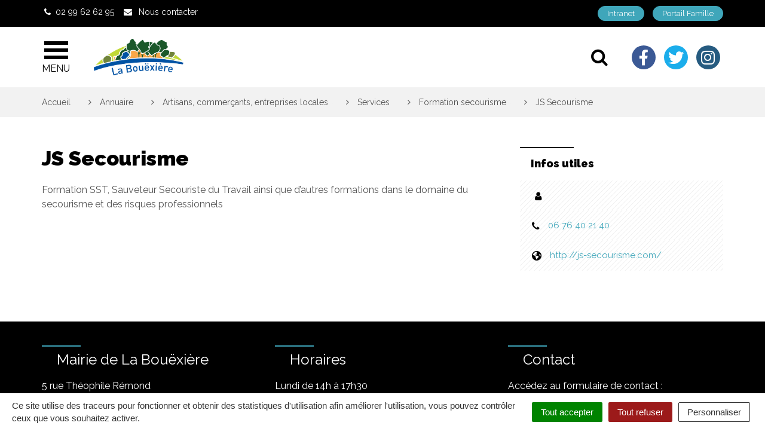

--- FILE ---
content_type: text/css; charset=utf-8
request_url: https://www.mairie-labouexiere.fr/wp-content/cache/min/4/wp-content/plugins/nova-cookies/public/css/nova-cookies.css?ver=1743085138
body_size: 3626
content:
.tarteaucitronBeforeVisible{position:static!important}.tarteaucitron-modal-open{overflow:hidden;height:100%}#tarteaucitronRoot *{transition:border 300ms,background 300ms,opacity 200ms,box-shadow 400ms}#tarteaucitronRoot article,#tarteaucitronRoot aside,#tarteaucitronRoot details,#tarteaucitronRoot figcaption,#tarteaucitronRoot figure,#tarteaucitronRoot footer,#tarteaucitronRoot header,#tarteaucitronRoot hgroup,#tarteaucitronRoot menu,#tarteaucitronRoot nav,#tarteaucitronRoot section{display:block}#tarteaucitronRoot ol,#tarteaucitronRoot ul{list-style:none}#tarteaucitronRoot blockquote,#tarteaucitronRoot q{quotes:none}#tarteaucitronRoot blockquote:before,#tarteaucitronRoot blockquote:after,#tarteaucitronRoot q:before,#tarteaucitronRoot q:after{content:'';content:none}#tarteaucitronRoot table{border-collapse:collapse;border-spacing:0}#tarteaucitronRoot a:focus-visible,#tarteaucitronRoot button:focus-visible{outline:3px dashed #3d86d8}div#tarteaucitronMainLineOffset{margin-top:0!important}#tarteaucitronServices::-webkit-scrollbar{width:5px}#tarteaucitronServices::-webkit-scrollbar-track{-webkit-box-shadow:inset 0 0 0 rgba(0,0,0,0)}#tarteaucitronServices::-webkit-scrollbar-thumb{background-color:#ddd;outline:0 solid slategrey}#tarteaucitronServices{padding:20px 25px;background-color:#fff;border-radius:.2rem}@media screen and (max-width:479px){#tarteaucitron .tarteaucitronLine .tarteaucitronAsk{margin:10px 15px 5px}#tarteaucitronAlertSmall #tarteaucitronCookiesListContainer,#tarteaucitron{background:#fff;border:0!important;bottom:0!important;height:100%!important;left:0!important;margin:0!important;max-height:100%!important;max-width:100%!important;top:0!important;width:100%!important}#tarteaucitron .tarteaucitronBorder{border:0!important}#tarteaucitronAlertSmall #tarteaucitronCookiesListContainer #tarteaucitronCookiesList{border:0!important}#tarteaucitron #tarteaucitronServices .tarteaucitronTitle{text-align:left!important}.tarteaucitronName .tarteaucitronH2{max-width:80%}#tarteaucitron #tarteaucitronServices .tarteaucitronLine .tarteaucitronAsk{text-align:center!important}#tarteaucitron #tarteaucitronServices .tarteaucitronLine .tarteaucitronAsk button{margin-bottom:5px}}@media screen and (min-width:768px) and (max-width:991px){#tarteaucitron{border:0!important;left:0!important;margin:0 5%!important;max-height:80%!important;width:90%!important}}#tarteaucitronRoot div#tarteaucitron{left:0;right:0;margin:auto}#tarteaucitronRoot button#tarteaucitronBack{background-color:#333}#tarteaucitron .clear{clear:both}#tarteaucitron a{color:#0060c7;font-size:12px;text-decoration:none}#tarteaucitronRoot button{background:transparent;border:0;padding:0}#tarteaucitronAlertBig strong,#tarteaucitronAlertSmall strong,#tarteaucitronAlertBig a,#tarteaucitronAlertSmall a{color:#fff}#tarteaucitron strong{font-size:22px;font-weight:500}#tarteaucitron ul{padding:0;margin:0}#tarteaucitron .tarteaucitronH1,#tarteaucitron .tarteaucitronH2,#tarteaucitron .tarteaucitronH3,#tarteaucitron .tarteaucitronH4,#tarteaucitron .tarteaucitronH5,#tarteaucitron .tarteaucitronH6{display:block}.cookie-list{list-style:none;padding:0;margin:0}#tarteaucitronRoot{left:0;position:absolute;right:0;top:0;width:100%;font-size:14px;font-family:Arial,sans-serif!important;color:#333;line-height:1.4}#tarteaucitronRoot *{box-sizing:content-box}#tarteaucitronRoot .tarteaucitronH1{font-weight:600;font-size:18px;margin:10px 0 10px}#tarteaucitronCookiesNumberBis.tarteaucitronH2{margin-left:0}#tarteaucitronBack{background:#fff;display:none;height:100%;left:0;opacity:.7;position:fixed;top:0;width:100%;z-index:2147483646}#tarteaucitron{display:none;max-height:80%;left:50%;margin:0 auto 0 -430px;padding:0;position:fixed;top:6%;z-index:2147483647;width:620px}#tarteaucitronAlertSmall #tarteaucitronCookiesListContainer #tarteaucitronClosePanelCookie,#tarteaucitron #tarteaucitronClosePanel{background:#333;color:#fff;cursor:pointer;font-size:12px;font-weight:700;text-decoration:none;padding:4px 0;position:absolute;right:0;text-align:center;width:70px}#tarteaucitron #tarteaucitronDisclaimer{color:#555;font-size:12px;margin:15px auto 0;width:80%}#tarteaucitron #tarteaucitronServices .tarteaucitronHidden{display:none;position:relative}#tarteaucitronCookiesList .tarteaucitronH3.tarteaucitronTitle{width:100%;box-sizing:border-box}#tarteaucitron #tarteaucitronServices .tarteaucitronMainLine .tarteaucitronName a,#tarteaucitron #tarteaucitronServices .tarteaucitronTitle a{color:#fff;font-weight:500}#tarteaucitron #tarteaucitronServices .tarteaucitronMainLine .tarteaucitronName a:hover,#tarteaucitron #tarteaucitronServices .tarteaucitronTitle a:hover{text-decoration:none!important}#tarteaucitron #tarteaucitronServices .tarteaucitronMainLine .tarteaucitronName a{font-size:22px}#tarteaucitron #tarteaucitronServices .tarteaucitronTitle a{font-size:14px}#tarteaucitronAlertSmall #tarteaucitronCookiesListContainer #tarteaucitronCookiesList .tarteaucitronTitle{padding:5px 10px;margin:0}#tarteaucitron #tarteaucitronInfo,#tarteaucitron #tarteaucitronServices .tarteaucitronDetails{display:block!important}@media screen and (min-width:480px){#tarteaucitron #tarteaucitronServices .tarteaucitronLine{display:flex;align-items:center}}#tarteaucitron #tarteaucitronServices .tarteaucitronLine .tarteaucitronAllow,#tarteaucitron #tarteaucitronServices .tarteaucitronLine .tarteaucitronDeny{background-color:#fff;border-color:#595959;border-color:#9e9e9e;color:#595959}#tarteaucitron #tarteaucitronServices .tarteaucitronLine .tarteaucitronAllow:hover,#tarteaucitron #tarteaucitronServices .tarteaucitronLine .tarteaucitronAllow:active,#tarteaucitron #tarteaucitronServices .tarteaucitronLine .tarteaucitronAllow:focus,#tarteaucitron #tarteaucitronServices .tarteaucitronLine .tarteaucitronDeny:hover,#tarteaucitron #tarteaucitronServices .tarteaucitronLine .tarteaucitronDeny:active,#tarteaucitron #tarteaucitronServices .tarteaucitronLine .tarteaucitronDeny:focus,#tarteaucitron #tarteaucitronServices .tarteaucitronLine .tarteaucitronDeny:focus{background-color:#fff;border-color:#000;color:#000}.tarteaucitronStatusLinks{margin-bottom:0}#tarteaucitron #tarteaucitronServices .tarteaucitronMainLine .tarteaucitronName .tarteaucitronH2{margin-bottom:0}#tarteaucitron #tarteaucitronServices .tarteaucitronMainLine .tarteaucitronName{margin-left:15px;margin-top:2px}#tarteaucitron #tarteaucitronServices .tarteaucitronLine .tarteaucitronName{flex-grow:1}#tarteaucitron #tarteaucitronServices .tarteaucitronLine .tarteaucitronName a:hover{text-decoration:underline}#tarteaucitron #tarteaucitronServices .tarteaucitronLine .tarteaucitronAsk{min-width:180px;text-align:right}#tarteaucitron #tarteaucitronServicesTitle_mandatory .tarteaucitronLine .tarteaucitronAsk .tarteaucitronAllow,#tarteaucitron #tarteaucitronServicesTitle_mandatory .tarteaucitronLine .tarteaucitronAsk .tarteaucitronAllow:hover,#tarteaucitron #tarteaucitronServicesTitle_mandatory .tarteaucitronLine .tarteaucitronAsk .tarteaucitronAllow:active,#tarteaucitron #tarteaucitronServicesTitle_mandatory .tarteaucitronLine .tarteaucitronAsk .tarteaucitronAllow:focus{cursor:default;background-color:#1B870B;border-color:#1B870B;color:#fff;outline:none;box-shadow:none}#tarteaucitron #tarteaucitronServicesTitle_mandatory .tarteaucitronLine .tarteaucitronAsk .tarteaucitronDeny{display:none!important}#tarteaucitron #tarteaucitronServices #tarteaucitronAllAllowed.tarteaucitronIsSelected{background-color:#1B870B;opacity:1}#tarteaucitron #tarteaucitronServices #tarteaucitronAllDenied.tarteaucitronIsSelected,#tarteaucitron #tarteaucitronServices #tarteaucitronAllDenied2.tarteaucitronIsSelected{background-color:#9C1A1A;opacity:1}#tarteaucitron #tarteaucitronServices .tarteaucitronLine.tarteaucitronIsAllowed .tarteaucitronAllow{background-color:#1B870B;border-color:#1B870B;color:#fff}#tarteaucitron #tarteaucitronServices .tarteaucitronLine.tarteaucitronIsDenied .tarteaucitronDeny{background-color:#9C1A1A;border-color:#9C1A1A;color:#fff}#tarteaucitron #tarteaucitronServices .tarteaucitronLine .tarteaucitronName .tarteaucitronListCookies{display:none!important}#tarteaucitron .tarteaucitronH3{font-size:15px;font-weight:700;margin-bottom:4px}#tarteaucitron #tarteaucitronMainLineOffset .tarteaucitronName{width:auto!important;margin-left:0!important;font-size:14px}#tarteaucitron .tarteaucitronName br{display:none}.tarteaucitronAlertBigTop{top:0}.tarteaucitronAlertBigBottom{bottom:0}#tarteaucitronRoot #tarteaucitronAlertBig{display:none;font-size:15px!important;left:0;position:fixed;z-index:2147483645;text-align:center;padding:10px 0 10px 0;margin:auto;width:100%;box-sizing:border-box;padding:10px 10px;text-align:center;box-shadow:rgba(0,0,0,.5) 0 5px 10px;background-color:#fff;align-items:center}#tarteaucitronAlertBig #tarteaucitronDisclaimerAlert strong{font-weight:700}#tarteaucitronAlertBig #tarteaucitronPrivacyUrl,#tarteaucitronAlertBig #tarteaucitronPrivacyUrlDialog{cursor:pointer}#tarteaucitronAlertBig #tarteaucitronCloseAlert,#tarteaucitronAlertBig #tarteaucitronPersonalize,#tarteaucitronAlertBig #tarteaucitronPersonalize2,.tarteaucitronCTAButton,#tarteaucitron #tarteaucitronPrivacyUrl,#tarteaucitron #tarteaucitronPrivacyUrlDialog,#tarteaucitronRoot .tarteaucitronDeny,#tarteaucitronRoot .tarteaucitronAllow,.tac_activate .tarteaucitronAllow,#tarteaucitronAlertBig #tarteaucitronCloseAlert,#tarteaucitron #tarteaucitronPrivacyUrl,#tarteaucitron #tarteaucitronPrivacyUrlDialog{display:inline-block;padding:6px 14px;color:#fff;text-decoration:none;border-radius:2px;position:relative;cursor:pointer;text-decoration:none;border:1px solid transparent;transition:background-color .3s,color .3s,border-color .3s;line-height:1.3;white-space:nowrap}#tarteaucitron .tarteaucitronDeny,#tarteaucitron .tarteaucitronAllow{padding:4px 12px;font-size:13px}span#tarteaucitronDisclaimerAlert{display:block;margin-bottom:10px}#tarteaucitronAlertBig[style^="display: block"]{display:flex!important}#tarteaucitronRoot #tarteaucitronAlertBig{flex-wrap:wrap;justify-content:center}#tarteaucitronRoot .tarteaucitronAlertBigBottom .tarteaucitronAllow,#tarteaucitronRoot .tarteaucitronAlertBigBottom .tarteaucitronDeny,#tarteaucitronRoot .tarteaucitronAlertBigBottom #tarteaucitronCloseAlert{margin:5px}@media screen and (min-width:1040px){span#tarteaucitronDisclaimerAlert{margin-bottom:0;padding:0 20px 0 0;text-align:left}#tarteaucitronRoot .tarteaucitronAlertBigBottom .tarteaucitronAllow,#tarteaucitronRoot .tarteaucitronAlertBigBottom .tarteaucitronDeny,#tarteaucitronRoot .tarteaucitronAlertBigBottom #tarteaucitronCloseAlert{margin-top:0;margin-bottom:0}#tarteaucitronRoot #tarteaucitronAlertBig{padding-left:20px;padding-right:20px;flex-wrap:nowrap}}#tarteaucitronAlertBig #tarteaucitronCloseAlert,#tarteaucitronAlertBig #tarteaucitronPersonalize,#tarteaucitronAlertBig #tarteaucitronPersonalize2,.tarteaucitronCTAButton,#tarteaucitron #tarteaucitronPrivacyUrl,#tarteaucitron #tarteaucitronPrivacyUrlDialog,#tarteaucitronRoot .tarteaucitronDeny,#tarteaucitronRoot .tarteaucitronAllow{background-color:#008300;color:#fff;margin-left:7px}#tarteaucitronAlertBig #tarteaucitronPersonalize2:hover,#tarteaucitronAlertBig #tarteaucitronPersonalize2:active,#tarteaucitronAlertBig #tarteaucitronPersonalize2:focus,.tac_activate .tac_float .tarteaucitronAllow:hover,.tac_activate .tac_float .tarteaucitronAllow:active,.tac_activate .tac_float .tarteaucitronAllow:focus{background-color:#156b08;border-color:#156b08}#tarteaucitronAlertBig #tarteaucitronAllDenied2:hover,#tarteaucitronAlertBig #tarteaucitronAllDenied2:active,#tarteaucitronAlertBig #tarteaucitronAllDenied2:focus{background-color:#7b1414;border-color:#7b1414}#tarteaucitronRoot .tarteaucitronDeny{background:#9C1A1A}#tarteaucitronAlertBig #tarteaucitronCloseAlert,#tarteaucitron #tarteaucitronPrivacyUrl,#tarteaucitron #tarteaucitronPrivacyUrlDialog{background:#fff;color:#333;border-color:#333;margin-left:7px;color:#333;border-color:#333}#tarteaucitronAlertBig #tarteaucitronCloseAlert:hover,#tarteaucitronAlertBig #tarteaucitronCloseAlert:active,#tarteaucitronAlertBig #tarteaucitronCloseAlert:focus,#tarteaucitron #tarteaucitronPrivacyUrl:hover,#tarteaucitron #tarteaucitronPrivacyUrl:active,#tarteaucitron #tarteaucitronPrivacyUrl:focus,#tarteaucitron #tarteaucitronPrivacyUrlDialog:hover,#tarteaucitron #tarteaucitronPrivacyUrlDialog:active,#tarteaucitron #tarteaucitronPrivacyUrlDialog:focus{color:#fff;background-color:#333;border-color:#333}#tarteaucitronPercentage{background:#0A0!important;box-shadow:0 0 2px #fff,0 1px 2px #555;height:5px;left:0;position:fixed;width:0;z-index:2147483644}.tarteaucitronIconBottomRight{bottom:0;right:0}.tarteaucitronIconBottomLeft{bottom:0;left:0}.tarteaucitronIconTopRight{top:0;right:0}.tarteaucitronIconTopLeft{top:0;left:0}.tarteaucitronIconTopLeft #tarteaucitronManager{border-radius:2px 7px 7px 2px}.tarteaucitronIconTopRight #tarteaucitronManager{border-radius:7px 2px 2px 7px}.tarteaucitronIconBottomLeft #tarteaucitronManager{border-radius:7px 7px 2px 2px}.tarteaucitronIconBottomRight #tarteaucitronManager{border-radius:7px 7px 2px 2px}#tarteaucitronIcon{background:transparent;position:fixed;display:none;width:auto;z-index:2147483646}#tarteaucitronIcon #tarteaucitronManager{color:transparent;cursor:pointer;display:inline-block;font-size:11px!important;padding:8px 10px 8px;border:none}#tarteaucitronIcon #tarteaucitronManager img{width:50px;height:50px}.tarteaucitronAlertSmallTop,.tarteaucitronAlertSmallBottom{bottom:0}#tarteaucitronAlertSmall{background:#333;display:none;padding:0;position:fixed;right:0;text-align:center;width:auto;z-index:2147483646}#tarteaucitronAlertSmall #tarteaucitronManager{color:#fff;cursor:pointer;display:inline-block;font-size:11px!important;padding:8px 10px 8px}#tarteaucitronAlertSmall #tarteaucitronManager:hover{background:rgba(255,255,255,.05)}#tarteaucitronAlertSmall #tarteaucitronManager #tarteaucitronDot{background-color:gray;border-radius:5px;display:block;height:8px;margin-bottom:1px;margin-top:5px;overflow:hidden;width:100%}#tarteaucitronAlertSmall #tarteaucitronManager #tarteaucitronDot #tarteaucitronDotGreen,#tarteaucitronAlertSmall #tarteaucitronManager #tarteaucitronDot #tarteaucitronDotYellow,#tarteaucitronAlertSmall #tarteaucitronManager #tarteaucitronDot #tarteaucitronDotRed{display:block;float:left;height:100%;width:0%}#tarteaucitronAlertSmall #tarteaucitronManager #tarteaucitronDot #tarteaucitronDotGreen{background-color:#1B870B}#tarteaucitronAlertSmall #tarteaucitronManager #tarteaucitronDot #tarteaucitronDotYellow{background-color:#FBDA26}#tarteaucitronAlertSmall #tarteaucitronManager #tarteaucitronDot #tarteaucitronDotRed{background-color:#9C1A1A}#tarteaucitronAlertSmall #tarteaucitronCookiesNumber{background:rgba(255,255,255,.2);color:#fff;cursor:pointer;display:inline-block;font-size:30px;padding:0 10px;vertical-align:top}#tarteaucitronAlertSmall #tarteaucitronCookiesNumber:hover{background:rgba(255,255,255,.3)}#tarteaucitronAlertSmall #tarteaucitronCookiesListContainer{display:none;max-height:70%;max-width:500px;position:fixed;right:0;width:100%}#tarteaucitronAlertSmall #tarteaucitronCookiesListContainer #tarteaucitronCookiesList{background:#fff;border:2px solid #333;color:#333;font-size:11px;height:auto;overflow:auto;text-align:left}#tarteaucitronAlertSmall #tarteaucitronCookiesListContainer #tarteaucitronCookiesList strong{color:#333}#tarteaucitronAlertSmall #tarteaucitronCookiesListContainer #tarteaucitronCookiesTitle{background:#333;margin-top:21px;padding:13px 0 9px 13px;text-align:left}#tarteaucitronAlertSmall #tarteaucitronCookiesListContainer #tarteaucitronCookiesTitle strong{color:#fff;font-size:16px}#tarteaucitronAlertSmall #tarteaucitronCookiesListContainer #tarteaucitronCookiesList .tarteaucitronCookiesListMain{background:rgba(51,51,51,.1);padding:7px 5px 10px;word-wrap:break-word}#tarteaucitronAlertSmall #tarteaucitronCookiesListContainer #tarteaucitronCookiesList .tarteaucitronCookiesListMain:hover{background:rgba(51,51,51,.2)}#tarteaucitronAlertSmall #tarteaucitronCookiesListContainer #tarteaucitronCookiesList .tarteaucitronCookiesListMain a{color:#333;text-decoration:none}#tarteaucitronAlertSmall #tarteaucitronCookiesListContainer #tarteaucitronCookiesList .tarteaucitronCookiesListMain .tarteaucitronCookiesListLeft{display:inline-block;width:50%}#tarteaucitronAlertSmall #tarteaucitronCookiesListContainer #tarteaucitronCookiesList .tarteaucitronCookiesListMain .tarteaucitronCookiesListLeft a strong{color:darkred}#tarteaucitronAlertSmall #tarteaucitronCookiesListContainer #tarteaucitronCookiesList .tarteaucitronCookiesListMain .tarteaucitronCookiesListRight{color:#333;display:inline-block;font-size:11px;margin-left:10%;vertical-align:top;width:30%}.tac_activate{background:#333;color:#fff;padding-top:56.25%;position:relative;font-family:Arial,sans-serif!important;font-size:14px;text-align:center;background:#f2f2f2;border:1px solid #e0e0e0;color:#333}.tac_float{display:flex;flex-direction:column;justify-content:center;align-items:center;position:absolute;left:0;right:0;top:0;bottom:0;font-weight:700}.tac_activate .tarteaucitronAllow{margin-top:10px}.tac_activate .tac_float strong{color:#fff}.tac_activate .tac_float .tarteaucitronAllow{background-color:#1B870B;font-weight:400}.tarteaucitronLine .tarteaucitronAllow,.tarteaucitronLine .tarteaucitronDeny{color:#333;border-color:#333;background-color:#fff}a.tarteaucitronSelfLink{display:none}#tarteaucitronCloseCross{position:absolute;color:#FFF;font-size:1.8rem;cursor:pointer;top:10px;right:26px}.tarteaucitron-spacer-20{height:20px;display:block}.tarteaucitron-display-block{display:block}.tarteaucitron-display-none{display:none}#tarteaucitronRoot .tarteaucitronTitle{background-color:#f2f2f2;border-radius:3px;padding:10px 15px;color:#000;font-weight:700;margin-top:30px;font-size:15px}#tarteaucitronRoot .tarteaucitronTitle button{color:inherit}#tarteaucitronRoot #tarteaucitronInfo{margin-bottom:30px;font-size:15px}#tarteaucitron #tarteaucitronServices .tarteaucitronLine,#tarteaucitron #tarteaucitronServices .tarteaucitronDetails{margin-bottom:20px}#tarteaucitronRoot .tarteaucitronTitle{margin-bottom:20px}#tarteaucitron #tarteaucitronServices .tarteaucitronMainLine .tarteaucitronInfo,#tarteaucitron #tarteaucitronServices .tarteaucitronMainLine{margin-bottom:30px}#tarteaucitron #tarteaucitronServices .tarteaucitronMainLine{display:block}#tarteaucitronServices .tarteaucitronDetails,#tarteaucitron #tarteaucitronServices .tarteaucitronLine{padding-left:10px;padding-right:10px}#tarteaucitron #tarteaucitronServices .tarteaucitronMainLine{padding:0}#tarteaucitron #tarteaucitronServices .tarteaucitronLine:last-child{margin-bottom:0}#tarteaucitron #tarteaucitronInfo,#tarteaucitron #tarteaucitronServices .tarteaucitronDetails{font-size:14px}#tarteaucitron #tarteaucitronServices .tarteaucitronMainLine{overflow:hidden}@media screen and (min-width:480px){#tarteaucitron #tarteaucitronServices .tarteaucitronMainLine .tarteaucitronName,#tarteaucitron #tarteaucitronServices .tarteaucitronMainLine .tarteaucitronAsk{width:50%;display:block}#tarteaucitron #tarteaucitronServices .tarteaucitronMainLine .tarteaucitronName{float:left;font-weight:700}#tarteaucitron #tarteaucitronServices .tarteaucitronMainLine .tarteaucitronAsk{float:right}}#tarteaucitron #tarteaucitronServicesTitle_mandatory .tarteaucitronH3{font-weight:400;font-size:14px}#tarteaucitronCookiesListContainer #tarteaucitronClosePanelCookie,#tarteaucitron #tarteaucitronClosePanel{cursor:pointer;color:transparent;padding:0;position:absolute;background-image:url([data-uri]);z-index:2;background-repeat:no-repeat;background-position:center;width:34px;height:34px;text-indent:-10000px;-webkit-transition:opacity .3s;-o-transition:opacity .3s;transition:opacity .3s;background-size:13px;background-color:transparent;border-radius:50%;top:10px;right:12px}#tarteaucitronCookiesListContainer #tarteaucitronClosePanelCookie:hover,#tarteaucitron #tarteaucitronClosePanel:hover{opacity:1}@media print{#tarteaucitronRoot{display:none!important}}.tarteaucitronStatusInfo{display:none}#tarteaucitronSave{padding-top:30px;text-align:right}.tac_visually-hidden{position:absolute;width:1px;height:1px;padding:0;margin:-1px;overflow:hidden;clip:rect(0,0,0,0);white-space:nowrap;border:0}#tarteaucitronRoot #tarteaucitronSaveButton{background:#545454}#tarteaucitronRoot #tarteaucitronSaveButton:hover,#tarteaucitronRoot #tarteaucitronSaveButton:active,#tarteaucitronRoot #tarteaucitronSaveButton:focus{background:#2f2f2f}

--- FILE ---
content_type: text/css; charset=utf-8
request_url: https://www.mairie-labouexiere.fr/wp-content/cache/min/4/wp-content/themes/liffre-cormier-ville/assets/css/theme.css?ver=1743085139
body_size: 55422
content:
@charset "UTF-8";
/*! Bootstrap v3.3.7 (http://getbootstrap.com) Copyright 2011-2016 Twitter, Inc. Licensed under MIT (https://github.com/twbs/bootstrap/blob/master/LICENSE) */
/*! normalize.css v3.0.3 | MIT License | github.com/necolas/normalize.css */
html{font-family:sans-serif;-ms-text-size-adjust:100%;-webkit-text-size-adjust:100%}body{margin:0}article,aside,details,figcaption,figure,footer,header,hgroup,main,menu,nav,section,summary{display:block}audio,canvas,progress,video{display:inline-block;vertical-align:baseline}audio:not([controls]){display:none;height:0}[hidden],template{display:none}a{background-color:transparent}a:active,a:hover{outline:0}abbr[title]{border-bottom:1px dotted}b,strong{font-weight:700}dfn{font-style:italic}h1{font-size:2em;margin:.67em 0}mark{background:#ff0;color:#000}small{font-size:80%}sub,sup{font-size:75%;line-height:0;position:relative;vertical-align:baseline}sup{top:-.5em}sub{bottom:-.25em}img{border:0}svg:not(:root){overflow:hidden}figure{margin:1em 40px}hr{box-sizing:content-box;height:0}pre{overflow:auto}code,kbd,pre,samp{font-family:monospace,monospace;font-size:1em}button,input,optgroup,select,textarea{color:inherit;font:inherit;margin:0}button{overflow:visible}button,select{text-transform:none}button,html input[type="button"],input[type="reset"],input[type="submit"]{-webkit-appearance:button;cursor:pointer}button[disabled],html input[disabled]{cursor:default}button::-moz-focus-inner,input::-moz-focus-inner{border:0;padding:0}input{line-height:normal}input[type="checkbox"],input[type="radio"]{box-sizing:border-box;padding:0}input[type="number"]::-webkit-inner-spin-button,input[type="number"]::-webkit-outer-spin-button{height:auto}input[type="search"]{-webkit-appearance:textfield;box-sizing:content-box}input[type="search"]::-webkit-search-cancel-button,input[type="search"]::-webkit-search-decoration{-webkit-appearance:none}fieldset{border:1px solid silver;margin:0 2px;padding:.35em .625em .75em}legend{border:0;padding:0}textarea{overflow:auto}optgroup{font-weight:700}table{border-collapse:collapse;border-spacing:0}td,th{padding:0}
/*! Source: https://github.com/h5bp/html5-boilerplate/blob/master/src/css/main.css */
@media print{*,*:before,*:after{background:transparent!important;color:#000!important;box-shadow:none!important;text-shadow:none!important}a,a:visited{text-decoration:underline}a[href]:after{content:" (" attr(href) ")"}abbr[title]:after{content:" (" attr(title) ")"}a[href^="#"]:after,a[href^="javascript:"]:after{content:""}pre,blockquote{border:1px solid #999;page-break-inside:avoid}thead{display:table-header-group}tr,img{page-break-inside:avoid}img{max-width:100%!important}p,h2,h3{orphans:3;widows:3}h2,h3{page-break-after:avoid}.navbar{display:none}.btn>.caret,body .gform_wrapper .gform_footer .button>.caret,body .gform_wrapper .gform_page_footer .button>.caret,.mailster-form .mailster-submit-wrapper .button>.caret,.dropup>.btn>.caret,body .gform_wrapper .gform_footer .dropup>.button>.caret,body .gform_wrapper .gform_page_footer .dropup>.button>.caret,.mailster-form .mailster-submit-wrapper .dropup>.button>.caret{border-top-color:#000!important}.label{border:1px solid #000}.table,.article-content table{border-collapse:collapse!important}.table td,.article-content table td,.table th,.article-content table th{background-color:#fff!important}.table-bordered th,.article-content table th,.table-bordered td,.article-content table td{border:1px solid #ddd!important}}@font-face{font-display:swap;font-family:'Glyphicons Halflings';src:url(../../../../../../../../themes/liffre-cormier-ville/assets/fonts/bootstrap/glyphicons-halflings-regular.eot);src:url("../../../../../../../../themes/liffre-cormier-ville/assets/fonts/bootstrap/glyphicons-halflings-regular.eot?#iefix") format("embedded-opentype"),url(../../../../../../../../themes/liffre-cormier-ville/assets/fonts/bootstrap/glyphicons-halflings-regular.woff2) format("woff2"),url(../../../../../../../../themes/liffre-cormier-ville/assets/fonts/bootstrap/glyphicons-halflings-regular.woff) format("woff"),url(../../../../../../../../themes/liffre-cormier-ville/assets/fonts/bootstrap/glyphicons-halflings-regular.ttf) format("truetype"),url("../../../../../../../../themes/liffre-cormier-ville/assets/fonts/bootstrap/glyphicons-halflings-regular.svg#glyphicons_halflingsregular") format("svg")}.glyphicon{position:relative;top:1px;display:inline-block;font-family:'Glyphicons Halflings';font-style:normal;font-weight:400;line-height:1;-webkit-font-smoothing:antialiased;-moz-osx-font-smoothing:grayscale}.glyphicon-asterisk:before{content:"\002a"}.glyphicon-plus:before{content:"\002b"}.glyphicon-euro:before,.glyphicon-eur:before{content:"\20ac"}.glyphicon-minus:before{content:"\2212"}.glyphicon-cloud:before{content:"\2601"}.glyphicon-envelope:before{content:"\2709"}.glyphicon-pencil:before{content:"\270f"}.glyphicon-glass:before{content:"\e001"}.glyphicon-music:before{content:"\e002"}.glyphicon-search:before{content:"\e003"}.glyphicon-heart:before{content:"\e005"}.glyphicon-star:before{content:"\e006"}.glyphicon-star-empty:before{content:"\e007"}.glyphicon-user:before{content:"\e008"}.glyphicon-film:before{content:"\e009"}.glyphicon-th-large:before{content:"\e010"}.glyphicon-th:before{content:"\e011"}.glyphicon-th-list:before{content:"\e012"}.glyphicon-ok:before{content:"\e013"}.glyphicon-remove:before{content:"\e014"}.glyphicon-zoom-in:before{content:"\e015"}.glyphicon-zoom-out:before{content:"\e016"}.glyphicon-off:before{content:"\e017"}.glyphicon-signal:before{content:"\e018"}.glyphicon-cog:before{content:"\e019"}.glyphicon-trash:before{content:"\e020"}.glyphicon-home:before{content:"\e021"}.glyphicon-file:before{content:"\e022"}.glyphicon-time:before{content:"\e023"}.glyphicon-road:before{content:"\e024"}.glyphicon-download-alt:before{content:"\e025"}.glyphicon-download:before{content:"\e026"}.glyphicon-upload:before{content:"\e027"}.glyphicon-inbox:before{content:"\e028"}.glyphicon-play-circle:before{content:"\e029"}.glyphicon-repeat:before{content:"\e030"}.glyphicon-refresh:before{content:"\e031"}.glyphicon-list-alt:before{content:"\e032"}.glyphicon-lock:before{content:"\e033"}.glyphicon-flag:before{content:"\e034"}.glyphicon-headphones:before{content:"\e035"}.glyphicon-volume-off:before{content:"\e036"}.glyphicon-volume-down:before{content:"\e037"}.glyphicon-volume-up:before{content:"\e038"}.glyphicon-qrcode:before{content:"\e039"}.glyphicon-barcode:before{content:"\e040"}.glyphicon-tag:before{content:"\e041"}.glyphicon-tags:before{content:"\e042"}.glyphicon-book:before{content:"\e043"}.glyphicon-bookmark:before{content:"\e044"}.glyphicon-print:before{content:"\e045"}.glyphicon-camera:before{content:"\e046"}.glyphicon-font:before{content:"\e047"}.glyphicon-bold:before{content:"\e048"}.glyphicon-italic:before{content:"\e049"}.glyphicon-text-height:before{content:"\e050"}.glyphicon-text-width:before{content:"\e051"}.glyphicon-align-left:before{content:"\e052"}.glyphicon-align-center:before{content:"\e053"}.glyphicon-align-right:before{content:"\e054"}.glyphicon-align-justify:before{content:"\e055"}.glyphicon-list:before{content:"\e056"}.glyphicon-indent-left:before{content:"\e057"}.glyphicon-indent-right:before{content:"\e058"}.glyphicon-facetime-video:before{content:"\e059"}.glyphicon-picture:before{content:"\e060"}.glyphicon-map-marker:before{content:"\e062"}.glyphicon-adjust:before{content:"\e063"}.glyphicon-tint:before{content:"\e064"}.glyphicon-edit:before{content:"\e065"}.glyphicon-share:before{content:"\e066"}.glyphicon-check:before{content:"\e067"}.glyphicon-move:before{content:"\e068"}.glyphicon-step-backward:before{content:"\e069"}.glyphicon-fast-backward:before{content:"\e070"}.glyphicon-backward:before{content:"\e071"}.glyphicon-play:before{content:"\e072"}.glyphicon-pause:before{content:"\e073"}.glyphicon-stop:before{content:"\e074"}.glyphicon-forward:before{content:"\e075"}.glyphicon-fast-forward:before{content:"\e076"}.glyphicon-step-forward:before{content:"\e077"}.glyphicon-eject:before{content:"\e078"}.glyphicon-chevron-left:before{content:"\e079"}.glyphicon-chevron-right:before{content:"\e080"}.glyphicon-plus-sign:before{content:"\e081"}.glyphicon-minus-sign:before{content:"\e082"}.glyphicon-remove-sign:before{content:"\e083"}.glyphicon-ok-sign:before{content:"\e084"}.glyphicon-question-sign:before{content:"\e085"}.glyphicon-info-sign:before{content:"\e086"}.glyphicon-screenshot:before{content:"\e087"}.glyphicon-remove-circle:before{content:"\e088"}.glyphicon-ok-circle:before{content:"\e089"}.glyphicon-ban-circle:before{content:"\e090"}.glyphicon-arrow-left:before{content:"\e091"}.glyphicon-arrow-right:before{content:"\e092"}.glyphicon-arrow-up:before{content:"\e093"}.glyphicon-arrow-down:before{content:"\e094"}.glyphicon-share-alt:before{content:"\e095"}.glyphicon-resize-full:before{content:"\e096"}.glyphicon-resize-small:before{content:"\e097"}.glyphicon-exclamation-sign:before{content:"\e101"}.glyphicon-gift:before{content:"\e102"}.glyphicon-leaf:before{content:"\e103"}.glyphicon-fire:before{content:"\e104"}.glyphicon-eye-open:before{content:"\e105"}.glyphicon-eye-close:before{content:"\e106"}.glyphicon-warning-sign:before{content:"\e107"}.glyphicon-plane:before{content:"\e108"}.glyphicon-calendar:before{content:"\e109"}.glyphicon-random:before{content:"\e110"}.glyphicon-comment:before{content:"\e111"}.glyphicon-magnet:before{content:"\e112"}.glyphicon-chevron-up:before{content:"\e113"}.glyphicon-chevron-down:before{content:"\e114"}.glyphicon-retweet:before{content:"\e115"}.glyphicon-shopping-cart:before{content:"\e116"}.glyphicon-folder-close:before{content:"\e117"}.glyphicon-folder-open:before{content:"\e118"}.glyphicon-resize-vertical:before{content:"\e119"}.glyphicon-resize-horizontal:before{content:"\e120"}.glyphicon-hdd:before{content:"\e121"}.glyphicon-bullhorn:before{content:"\e122"}.glyphicon-bell:before{content:"\e123"}.glyphicon-certificate:before{content:"\e124"}.glyphicon-thumbs-up:before{content:"\e125"}.glyphicon-thumbs-down:before{content:"\e126"}.glyphicon-hand-right:before{content:"\e127"}.glyphicon-hand-left:before{content:"\e128"}.glyphicon-hand-up:before{content:"\e129"}.glyphicon-hand-down:before{content:"\e130"}.glyphicon-circle-arrow-right:before{content:"\e131"}.glyphicon-circle-arrow-left:before{content:"\e132"}.glyphicon-circle-arrow-up:before{content:"\e133"}.glyphicon-circle-arrow-down:before{content:"\e134"}.glyphicon-globe:before{content:"\e135"}.glyphicon-wrench:before{content:"\e136"}.glyphicon-tasks:before{content:"\e137"}.glyphicon-filter:before{content:"\e138"}.glyphicon-briefcase:before{content:"\e139"}.glyphicon-fullscreen:before{content:"\e140"}.glyphicon-dashboard:before{content:"\e141"}.glyphicon-paperclip:before{content:"\e142"}.glyphicon-heart-empty:before{content:"\e143"}.glyphicon-link:before{content:"\e144"}.glyphicon-phone:before{content:"\e145"}.glyphicon-pushpin:before{content:"\e146"}.glyphicon-usd:before{content:"\e148"}.glyphicon-gbp:before{content:"\e149"}.glyphicon-sort:before{content:"\e150"}.glyphicon-sort-by-alphabet:before{content:"\e151"}.glyphicon-sort-by-alphabet-alt:before{content:"\e152"}.glyphicon-sort-by-order:before{content:"\e153"}.glyphicon-sort-by-order-alt:before{content:"\e154"}.glyphicon-sort-by-attributes:before{content:"\e155"}.glyphicon-sort-by-attributes-alt:before{content:"\e156"}.glyphicon-unchecked:before{content:"\e157"}.glyphicon-expand:before{content:"\e158"}.glyphicon-collapse-down:before{content:"\e159"}.glyphicon-collapse-up:before{content:"\e160"}.glyphicon-log-in:before{content:"\e161"}.glyphicon-flash:before{content:"\e162"}.glyphicon-log-out:before{content:"\e163"}.glyphicon-new-window:before{content:"\e164"}.glyphicon-record:before{content:"\e165"}.glyphicon-save:before{content:"\e166"}.glyphicon-open:before{content:"\e167"}.glyphicon-saved:before{content:"\e168"}.glyphicon-import:before{content:"\e169"}.glyphicon-export:before{content:"\e170"}.glyphicon-send:before{content:"\e171"}.glyphicon-floppy-disk:before{content:"\e172"}.glyphicon-floppy-saved:before{content:"\e173"}.glyphicon-floppy-remove:before{content:"\e174"}.glyphicon-floppy-save:before{content:"\e175"}.glyphicon-floppy-open:before{content:"\e176"}.glyphicon-credit-card:before{content:"\e177"}.glyphicon-transfer:before{content:"\e178"}.glyphicon-cutlery:before{content:"\e179"}.glyphicon-header:before{content:"\e180"}.glyphicon-compressed:before{content:"\e181"}.glyphicon-earphone:before{content:"\e182"}.glyphicon-phone-alt:before{content:"\e183"}.glyphicon-tower:before{content:"\e184"}.glyphicon-stats:before{content:"\e185"}.glyphicon-sd-video:before{content:"\e186"}.glyphicon-hd-video:before{content:"\e187"}.glyphicon-subtitles:before{content:"\e188"}.glyphicon-sound-stereo:before{content:"\e189"}.glyphicon-sound-dolby:before{content:"\e190"}.glyphicon-sound-5-1:before{content:"\e191"}.glyphicon-sound-6-1:before{content:"\e192"}.glyphicon-sound-7-1:before{content:"\e193"}.glyphicon-copyright-mark:before{content:"\e194"}.glyphicon-registration-mark:before{content:"\e195"}.glyphicon-cloud-download:before{content:"\e197"}.glyphicon-cloud-upload:before{content:"\e198"}.glyphicon-tree-conifer:before{content:"\e199"}.glyphicon-tree-deciduous:before{content:"\e200"}.glyphicon-cd:before{content:"\e201"}.glyphicon-save-file:before{content:"\e202"}.glyphicon-open-file:before{content:"\e203"}.glyphicon-level-up:before{content:"\e204"}.glyphicon-copy:before{content:"\e205"}.glyphicon-paste:before{content:"\e206"}.glyphicon-alert:before{content:"\e209"}.glyphicon-equalizer:before{content:"\e210"}.glyphicon-king:before{content:"\e211"}.glyphicon-queen:before{content:"\e212"}.glyphicon-pawn:before{content:"\e213"}.glyphicon-bishop:before{content:"\e214"}.glyphicon-knight:before{content:"\e215"}.glyphicon-baby-formula:before{content:"\e216"}.glyphicon-tent:before{content:"\26fa"}.glyphicon-blackboard:before{content:"\e218"}.glyphicon-bed:before{content:"\e219"}.glyphicon-apple:before{content:"\f8ff"}.glyphicon-erase:before{content:"\e221"}.glyphicon-hourglass:before{content:"\231b"}.glyphicon-lamp:before{content:"\e223"}.glyphicon-duplicate:before{content:"\e224"}.glyphicon-piggy-bank:before{content:"\e225"}.glyphicon-scissors:before{content:"\e226"}.glyphicon-bitcoin:before{content:"\e227"}.glyphicon-btc:before{content:"\e227"}.glyphicon-xbt:before{content:"\e227"}.glyphicon-yen:before{content:"\00a5"}.glyphicon-jpy:before{content:"\00a5"}.glyphicon-ruble:before{content:"\20bd"}.glyphicon-rub:before{content:"\20bd"}.glyphicon-scale:before{content:"\e230"}.glyphicon-ice-lolly:before{content:"\e231"}.glyphicon-ice-lolly-tasted:before{content:"\e232"}.glyphicon-education:before{content:"\e233"}.glyphicon-option-horizontal:before{content:"\e234"}.glyphicon-option-vertical:before{content:"\e235"}.glyphicon-menu-hamburger:before{content:"\e236"}.glyphicon-modal-window:before{content:"\e237"}.glyphicon-oil:before{content:"\e238"}.glyphicon-grain:before{content:"\e239"}.glyphicon-sunglasses:before{content:"\e240"}.glyphicon-text-size:before{content:"\e241"}.glyphicon-text-color:before{content:"\e242"}.glyphicon-text-background:before{content:"\e243"}.glyphicon-object-align-top:before{content:"\e244"}.glyphicon-object-align-bottom:before{content:"\e245"}.glyphicon-object-align-horizontal:before{content:"\e246"}.glyphicon-object-align-left:before{content:"\e247"}.glyphicon-object-align-vertical:before{content:"\e248"}.glyphicon-object-align-right:before{content:"\e249"}.glyphicon-triangle-right:before{content:"\e250"}.glyphicon-triangle-left:before{content:"\e251"}.glyphicon-triangle-bottom:before{content:"\e252"}.glyphicon-triangle-top:before{content:"\e253"}.glyphicon-console:before{content:"\e254"}.glyphicon-superscript:before{content:"\e255"}.glyphicon-subscript:before{content:"\e256"}.glyphicon-menu-left:before{content:"\e257"}.glyphicon-menu-right:before{content:"\e258"}.glyphicon-menu-down:before{content:"\e259"}.glyphicon-menu-up:before{content:"\e260"}*{box-sizing:border-box}*:before,*:after{box-sizing:border-box}html{font-size:10px;-webkit-tap-highlight-color:rgba(0,0,0,0)}body{font-family:"Raleway",Helvetica,Arial,sans-serif;font-size:15px;line-height:1.428571429;color:#525252;background-color:#fff}input,button,select,textarea{font-family:inherit;font-size:inherit;line-height:inherit}a{color:#d10017;text-decoration:none}a:hover,a:focus{color:#85000f;text-decoration:underline}a:focus{outline:5px auto -webkit-focus-ring-color;outline-offset:-2px}figure{margin:0}img{vertical-align:middle}.img-responsive{display:block;max-width:100%;height:auto}.img-rounded{border-radius:25px}.img-thumbnail{padding:4px;line-height:1.428571429;background-color:transparent;border:1px solid none;border-radius:20px;-webkit-transition:all 0.2s ease-in-out;transition:all 0.2s ease-in-out;display:inline-block;max-width:100%;height:auto}.img-circle{border-radius:50%}hr{margin-top:21px;margin-bottom:21px;border:0;border-top:1px solid #eee}.sr-only{position:absolute;width:1px;height:1px;margin:-1px;padding:0;overflow:hidden;clip:rect(0,0,0,0);border:0}.sr-only-focusable:active,.sr-only-focusable:focus{position:static;width:auto;height:auto;margin:0;overflow:visible;clip:auto}[role="button"]{cursor:pointer}h1,h2,h3,h4,h5,h6,.h1,.h2,.h3,.h4,.h5,.h6{font-family:"Raleway",Helvetica,Arial,sans-serif;font-weight:700;line-height:1.15;color:#000}h1 small,h1 .small,h2 small,h2 .small,h3 small,h3 .small,h4 small,h4 .small,h5 small,h5 .small,h6 small,h6 .small,.h1 small,.h1 .small,.h2 small,.h2 .small,.h3 small,.h3 .small,.h4 small,.h4 .small,.h5 small,.h5 .small,.h6 small,.h6 .small{font-weight:400;line-height:1;color:#777}h1,.h1,h2,.h2,h3,.h3{margin-top:21px;margin-bottom:10.5px}h1 small,h1 .small,.h1 small,.h1 .small,h2 small,h2 .small,.h2 small,.h2 .small,h3 small,h3 .small,.h3 small,.h3 .small{font-size:65%}h4,.h4,h5,.h5,h6,.h6{margin-top:10.5px;margin-bottom:10.5px}h4 small,h4 .small,.h4 small,.h4 .small,h5 small,h5 .small,.h5 small,.h5 .small,h6 small,h6 .small,.h6 small,.h6 .small{font-size:75%}h1,.h1{font-size:39px}h2,.h2{font-size:32px}h3,.h3{font-size:26px}h4,.h4{font-size:19px}h5,.h5{font-size:15px}h6,.h6{font-size:13px}p{margin:0 0 10.5px}.lead{margin-bottom:21px;font-size:17px;font-weight:300;line-height:1.4}@media (min-width:768px){.lead{font-size:22.5px}}small,.small{font-size:86%}mark,.mark{background-color:#fcf8e3;padding:.2em}.text-left{text-align:left}.text-right{text-align:right}.text-center{text-align:center}.text-justify{text-align:justify}.text-nowrap{white-space:nowrap}.text-lowercase{text-transform:lowercase}.text-uppercase,.initialism{text-transform:uppercase}.text-capitalize{text-transform:capitalize}.text-muted{color:#777}.text-primary{color:#d10017}a.text-primary:hover,a.text-primary:focus{color:#9e0011}.text-success{color:#3c763d}a.text-success:hover,a.text-success:focus{color:#2b542c}.text-info{color:#31708f}a.text-info:hover,a.text-info:focus{color:#245269}.text-warning{color:#8a6d3b}a.text-warning:hover,a.text-warning:focus{color:#66512c}.text-danger{color:#a94442}a.text-danger:hover,a.text-danger:focus{color:#843534}.bg-primary{color:#fff}.bg-primary{background-color:#d10017}a.bg-primary:hover,a.bg-primary:focus{background-color:#9e0011}.bg-success{background-color:#dff0d8}a.bg-success:hover,a.bg-success:focus{background-color:#c1e2b3}.bg-info{background-color:#d9edf7}a.bg-info:hover,a.bg-info:focus{background-color:#afd9ee}.bg-warning{background-color:#fcf8e3}a.bg-warning:hover,a.bg-warning:focus{background-color:#f7ecb5}.bg-danger{background-color:#f2dede}a.bg-danger:hover,a.bg-danger:focus{background-color:#e4b9b9}.page-header{padding-bottom:9.5px;margin:42px 0 21px;border-bottom:1px solid #eee}ul,ol{margin-top:0;margin-bottom:10.5px}ul ul,ul ol,ol ul,ol ol{margin-bottom:0}.list-unstyled{padding-left:0;list-style:none}.list-inline{padding-left:0;list-style:none;margin-left:-5px}.list-inline>li{display:inline-block;padding-left:5px;padding-right:5px}dl{margin-top:0;margin-bottom:21px}dt,dd{line-height:1.428571429}dt{font-weight:700}dd{margin-left:0}.dl-horizontal dd:before,.dl-horizontal dd:after{content:" ";display:table}.dl-horizontal dd:after{clear:both}@media (min-width:1200px){.dl-horizontal dt{float:left;width:160px;clear:left;text-align:right;overflow:hidden;text-overflow:ellipsis;white-space:nowrap}.dl-horizontal dd{margin-left:180px}}abbr[title],abbr[data-original-title]{cursor:help;border-bottom:1px dotted #777}.initialism{font-size:90%}blockquote{padding:10.5px 21px;margin:0 0 21px;font-size:18.75px;border-left:5px solid #eee}blockquote p:last-child,blockquote ul:last-child,blockquote ol:last-child{margin-bottom:0}blockquote footer,blockquote small,blockquote .small{display:block;font-size:80%;line-height:1.428571429;color:#777}blockquote footer:before,blockquote small:before,blockquote .small:before{content:'\2014 \00A0'}.blockquote-reverse,blockquote.pull-right{padding-right:15px;padding-left:0;border-right:5px solid #eee;border-left:0;text-align:right}.blockquote-reverse footer:before,.blockquote-reverse small:before,.blockquote-reverse .small:before,blockquote.pull-right footer:before,blockquote.pull-right small:before,blockquote.pull-right .small:before{content:''}.blockquote-reverse footer:after,.blockquote-reverse small:after,.blockquote-reverse .small:after,blockquote.pull-right footer:after,blockquote.pull-right small:after,blockquote.pull-right .small:after{content:'\00A0 \2014'}address{margin-bottom:21px;font-style:normal;line-height:1.428571429}code,kbd,pre,samp{font-family:Menlo,Monaco,Consolas,"Courier New",monospace}code{padding:2px 4px;font-size:90%;color:#c7254e;background-color:#f9f2f4;border-radius:20px}kbd{padding:2px 4px;font-size:90%;color:#fff;background-color:#333;border-radius:18px;box-shadow:inset 0 -1px 0 rgba(0,0,0,.25)}kbd kbd{padding:0;font-size:100%;font-weight:700;box-shadow:none}pre{display:block;padding:10px;margin:0 0 10.5px;font-size:14px;line-height:1.428571429;word-break:break-all;word-wrap:break-word;color:#333;background-color:#f5f5f5;border:1px solid #ccc;border-radius:20px}pre code{padding:0;font-size:inherit;color:inherit;white-space:pre-wrap;background-color:transparent;border-radius:0}.pre-scrollable{max-height:340px;overflow-y:scroll}.container{margin-right:auto;margin-left:auto;padding-left:15px;padding-right:15px}.container:before,.container:after{content:" ";display:table}.container:after{clear:both}@media (min-width:768px){.container{width:750px}}@media (min-width:992px){.container{width:970px}}@media (min-width:1200px){.container{width:1170px}}.container-fluid{margin-right:auto;margin-left:auto;padding-left:15px;padding-right:15px}.container-fluid:before,.container-fluid:after{content:" ";display:table}.container-fluid:after{clear:both}.row{margin-left:-15px;margin-right:-15px}.row:before,.row:after{content:" ";display:table}.row:after{clear:both}.col-xs-1,.col-sm-1,.col-md-1,.col-lg-1,.col-xs-2,.col-sm-2,.col-md-2,.col-lg-2,.col-xs-3,.col-sm-3,.col-md-3,.col-lg-3,.col-xs-4,.col-sm-4,.col-md-4,.col-lg-4,.col-xs-5,.col-sm-5,.col-md-5,.col-lg-5,.col-xs-6,.col-sm-6,.col-md-6,.col-lg-6,.col-xs-7,.col-sm-7,.col-md-7,.col-lg-7,.col-xs-8,.col-sm-8,.col-md-8,.col-lg-8,.col-xs-9,.col-sm-9,.col-md-9,.col-lg-9,.col-xs-10,.col-sm-10,.col-md-10,.col-lg-10,.col-xs-11,.col-sm-11,.col-md-11,.col-lg-11,.col-xs-12,.col-sm-12,.col-md-12,.col-lg-12{position:relative;min-height:1px;padding-left:15px;padding-right:15px}.col-xs-1,.col-xs-2,.col-xs-3,.col-xs-4,.col-xs-5,.col-xs-6,.col-xs-7,.col-xs-8,.col-xs-9,.col-xs-10,.col-xs-11,.col-xs-12{float:left}.col-xs-1{width:8.3333333333%}.col-xs-2{width:16.6666666667%}.col-xs-3{width:25%}.col-xs-4{width:33.3333333333%}.col-xs-5{width:41.6666666667%}.col-xs-6{width:50%}.col-xs-7{width:58.3333333333%}.col-xs-8{width:66.6666666667%}.col-xs-9{width:75%}.col-xs-10{width:83.3333333333%}.col-xs-11{width:91.6666666667%}.col-xs-12{width:100%}.col-xs-pull-0{right:auto}.col-xs-pull-1{right:8.3333333333%}.col-xs-pull-2{right:16.6666666667%}.col-xs-pull-3{right:25%}.col-xs-pull-4{right:33.3333333333%}.col-xs-pull-5{right:41.6666666667%}.col-xs-pull-6{right:50%}.col-xs-pull-7{right:58.3333333333%}.col-xs-pull-8{right:66.6666666667%}.col-xs-pull-9{right:75%}.col-xs-pull-10{right:83.3333333333%}.col-xs-pull-11{right:91.6666666667%}.col-xs-pull-12{right:100%}.col-xs-push-0{left:auto}.col-xs-push-1{left:8.3333333333%}.col-xs-push-2{left:16.6666666667%}.col-xs-push-3{left:25%}.col-xs-push-4{left:33.3333333333%}.col-xs-push-5{left:41.6666666667%}.col-xs-push-6{left:50%}.col-xs-push-7{left:58.3333333333%}.col-xs-push-8{left:66.6666666667%}.col-xs-push-9{left:75%}.col-xs-push-10{left:83.3333333333%}.col-xs-push-11{left:91.6666666667%}.col-xs-push-12{left:100%}.col-xs-offset-0{margin-left:0%}.col-xs-offset-1{margin-left:8.3333333333%}.col-xs-offset-2{margin-left:16.6666666667%}.col-xs-offset-3{margin-left:25%}.col-xs-offset-4{margin-left:33.3333333333%}.col-xs-offset-5{margin-left:41.6666666667%}.col-xs-offset-6{margin-left:50%}.col-xs-offset-7{margin-left:58.3333333333%}.col-xs-offset-8{margin-left:66.6666666667%}.col-xs-offset-9{margin-left:75%}.col-xs-offset-10{margin-left:83.3333333333%}.col-xs-offset-11{margin-left:91.6666666667%}.col-xs-offset-12{margin-left:100%}@media (min-width:768px){.col-sm-1,.col-sm-2,.col-sm-3,.col-sm-4,.col-sm-5,.col-sm-6,.col-sm-7,.col-sm-8,.col-sm-9,.col-sm-10,.col-sm-11,.col-sm-12{float:left}.col-sm-1{width:8.3333333333%}.col-sm-2{width:16.6666666667%}.col-sm-3{width:25%}.col-sm-4{width:33.3333333333%}.col-sm-5{width:41.6666666667%}.col-sm-6{width:50%}.col-sm-7{width:58.3333333333%}.col-sm-8{width:66.6666666667%}.col-sm-9{width:75%}.col-sm-10{width:83.3333333333%}.col-sm-11{width:91.6666666667%}.col-sm-12{width:100%}.col-sm-pull-0{right:auto}.col-sm-pull-1{right:8.3333333333%}.col-sm-pull-2{right:16.6666666667%}.col-sm-pull-3{right:25%}.col-sm-pull-4{right:33.3333333333%}.col-sm-pull-5{right:41.6666666667%}.col-sm-pull-6{right:50%}.col-sm-pull-7{right:58.3333333333%}.col-sm-pull-8{right:66.6666666667%}.col-sm-pull-9{right:75%}.col-sm-pull-10{right:83.3333333333%}.col-sm-pull-11{right:91.6666666667%}.col-sm-pull-12{right:100%}.col-sm-push-0{left:auto}.col-sm-push-1{left:8.3333333333%}.col-sm-push-2{left:16.6666666667%}.col-sm-push-3{left:25%}.col-sm-push-4{left:33.3333333333%}.col-sm-push-5{left:41.6666666667%}.col-sm-push-6{left:50%}.col-sm-push-7{left:58.3333333333%}.col-sm-push-8{left:66.6666666667%}.col-sm-push-9{left:75%}.col-sm-push-10{left:83.3333333333%}.col-sm-push-11{left:91.6666666667%}.col-sm-push-12{left:100%}.col-sm-offset-0{margin-left:0%}.col-sm-offset-1{margin-left:8.3333333333%}.col-sm-offset-2{margin-left:16.6666666667%}.col-sm-offset-3{margin-left:25%}.col-sm-offset-4{margin-left:33.3333333333%}.col-sm-offset-5{margin-left:41.6666666667%}.col-sm-offset-6{margin-left:50%}.col-sm-offset-7{margin-left:58.3333333333%}.col-sm-offset-8{margin-left:66.6666666667%}.col-sm-offset-9{margin-left:75%}.col-sm-offset-10{margin-left:83.3333333333%}.col-sm-offset-11{margin-left:91.6666666667%}.col-sm-offset-12{margin-left:100%}}@media (min-width:992px){.col-md-1,.col-md-2,.col-md-3,.col-md-4,.col-md-5,.col-md-6,.col-md-7,.col-md-8,.col-md-9,.col-md-10,.col-md-11,.col-md-12{float:left}.col-md-1{width:8.3333333333%}.col-md-2{width:16.6666666667%}.col-md-3{width:25%}.col-md-4{width:33.3333333333%}.col-md-5{width:41.6666666667%}.col-md-6{width:50%}.col-md-7{width:58.3333333333%}.col-md-8{width:66.6666666667%}.col-md-9{width:75%}.col-md-10{width:83.3333333333%}.col-md-11{width:91.6666666667%}.col-md-12{width:100%}.col-md-pull-0{right:auto}.col-md-pull-1{right:8.3333333333%}.col-md-pull-2{right:16.6666666667%}.col-md-pull-3{right:25%}.col-md-pull-4{right:33.3333333333%}.col-md-pull-5{right:41.6666666667%}.col-md-pull-6{right:50%}.col-md-pull-7{right:58.3333333333%}.col-md-pull-8{right:66.6666666667%}.col-md-pull-9{right:75%}.col-md-pull-10{right:83.3333333333%}.col-md-pull-11{right:91.6666666667%}.col-md-pull-12{right:100%}.col-md-push-0{left:auto}.col-md-push-1{left:8.3333333333%}.col-md-push-2{left:16.6666666667%}.col-md-push-3{left:25%}.col-md-push-4{left:33.3333333333%}.col-md-push-5{left:41.6666666667%}.col-md-push-6{left:50%}.col-md-push-7{left:58.3333333333%}.col-md-push-8{left:66.6666666667%}.col-md-push-9{left:75%}.col-md-push-10{left:83.3333333333%}.col-md-push-11{left:91.6666666667%}.col-md-push-12{left:100%}.col-md-offset-0{margin-left:0%}.col-md-offset-1{margin-left:8.3333333333%}.col-md-offset-2{margin-left:16.6666666667%}.col-md-offset-3{margin-left:25%}.col-md-offset-4{margin-left:33.3333333333%}.col-md-offset-5{margin-left:41.6666666667%}.col-md-offset-6{margin-left:50%}.col-md-offset-7{margin-left:58.3333333333%}.col-md-offset-8{margin-left:66.6666666667%}.col-md-offset-9{margin-left:75%}.col-md-offset-10{margin-left:83.3333333333%}.col-md-offset-11{margin-left:91.6666666667%}.col-md-offset-12{margin-left:100%}}@media (min-width:1200px){.col-lg-1,.col-lg-2,.col-lg-3,.col-lg-4,.col-lg-5,.col-lg-6,.col-lg-7,.col-lg-8,.col-lg-9,.col-lg-10,.col-lg-11,.col-lg-12{float:left}.col-lg-1{width:8.3333333333%}.col-lg-2{width:16.6666666667%}.col-lg-3{width:25%}.col-lg-4{width:33.3333333333%}.col-lg-5{width:41.6666666667%}.col-lg-6{width:50%}.col-lg-7{width:58.3333333333%}.col-lg-8{width:66.6666666667%}.col-lg-9{width:75%}.col-lg-10{width:83.3333333333%}.col-lg-11{width:91.6666666667%}.col-lg-12{width:100%}.col-lg-pull-0{right:auto}.col-lg-pull-1{right:8.3333333333%}.col-lg-pull-2{right:16.6666666667%}.col-lg-pull-3{right:25%}.col-lg-pull-4{right:33.3333333333%}.col-lg-pull-5{right:41.6666666667%}.col-lg-pull-6{right:50%}.col-lg-pull-7{right:58.3333333333%}.col-lg-pull-8{right:66.6666666667%}.col-lg-pull-9{right:75%}.col-lg-pull-10{right:83.3333333333%}.col-lg-pull-11{right:91.6666666667%}.col-lg-pull-12{right:100%}.col-lg-push-0{left:auto}.col-lg-push-1{left:8.3333333333%}.col-lg-push-2{left:16.6666666667%}.col-lg-push-3{left:25%}.col-lg-push-4{left:33.3333333333%}.col-lg-push-5{left:41.6666666667%}.col-lg-push-6{left:50%}.col-lg-push-7{left:58.3333333333%}.col-lg-push-8{left:66.6666666667%}.col-lg-push-9{left:75%}.col-lg-push-10{left:83.3333333333%}.col-lg-push-11{left:91.6666666667%}.col-lg-push-12{left:100%}.col-lg-offset-0{margin-left:0%}.col-lg-offset-1{margin-left:8.3333333333%}.col-lg-offset-2{margin-left:16.6666666667%}.col-lg-offset-3{margin-left:25%}.col-lg-offset-4{margin-left:33.3333333333%}.col-lg-offset-5{margin-left:41.6666666667%}.col-lg-offset-6{margin-left:50%}.col-lg-offset-7{margin-left:58.3333333333%}.col-lg-offset-8{margin-left:66.6666666667%}.col-lg-offset-9{margin-left:75%}.col-lg-offset-10{margin-left:83.3333333333%}.col-lg-offset-11{margin-left:91.6666666667%}.col-lg-offset-12{margin-left:100%}}table{background-color:transparent}caption{padding-top:8px;padding-bottom:8px;color:#777;text-align:left}th{text-align:left}.table,.article-content table{width:100%;max-width:100%;margin-bottom:21px}.table>thead>tr>th,.article-content table>thead>tr>th,.table>thead>tr>td,.article-content table>thead>tr>td,.table>tbody>tr>th,.article-content table>tbody>tr>th,.table>tbody>tr>td,.article-content table>tbody>tr>td,.table>tfoot>tr>th,.article-content table>tfoot>tr>th,.table>tfoot>tr>td,.article-content table>tfoot>tr>td{padding:8px;line-height:1.428571429;vertical-align:top;border-top:1px solid #ddd}.table>thead>tr>th,.article-content table>thead>tr>th{vertical-align:bottom;border-bottom:2px solid #ddd}.table>caption+thead>tr:first-child>th,.article-content table>caption+thead>tr:first-child>th,.table>caption+thead>tr:first-child>td,.article-content table>caption+thead>tr:first-child>td,.table>colgroup+thead>tr:first-child>th,.article-content table>colgroup+thead>tr:first-child>th,.table>colgroup+thead>tr:first-child>td,.article-content table>colgroup+thead>tr:first-child>td,.table>thead:first-child>tr:first-child>th,.article-content table>thead:first-child>tr:first-child>th,.table>thead:first-child>tr:first-child>td,.article-content table>thead:first-child>tr:first-child>td{border-top:0}.table>tbody+tbody,.article-content table>tbody+tbody{border-top:2px solid #ddd}.table .table,.article-content table .table,.table .article-content table,.article-content .table table,.article-content table table{background-color:#fff}.table-condensed>thead>tr>th,.table-condensed>thead>tr>td,.table-condensed>tbody>tr>th,.table-condensed>tbody>tr>td,.table-condensed>tfoot>tr>th,.table-condensed>tfoot>tr>td{padding:5px}.table-bordered,.article-content table{border:1px solid #ddd}.table-bordered>thead>tr>th,.article-content table>thead>tr>th,.table-bordered>thead>tr>td,.article-content table>thead>tr>td,.table-bordered>tbody>tr>th,.article-content table>tbody>tr>th,.table-bordered>tbody>tr>td,.article-content table>tbody>tr>td,.table-bordered>tfoot>tr>th,.article-content table>tfoot>tr>th,.table-bordered>tfoot>tr>td,.article-content table>tfoot>tr>td{border:1px solid #ddd}.table-bordered>thead>tr>th,.article-content table>thead>tr>th,.table-bordered>thead>tr>td,.article-content table>thead>tr>td{border-bottom-width:2px}.table-striped>tbody>tr:nth-of-type(odd){background-color:#f9f9f9}.table-hover>tbody>tr:hover{background-color:#f5f5f5}table col[class*="col-"]{position:static;float:none;display:table-column}table td[class*="col-"],table th[class*="col-"]{position:static;float:none;display:table-cell}.table>thead>tr>td.active,.article-content table>thead>tr>td.active,.table>thead>tr>th.active,.article-content table>thead>tr>th.active,.table>thead>tr.active>td,.article-content table>thead>tr.active>td,.table>thead>tr.active>th,.article-content table>thead>tr.active>th,.table>tbody>tr>td.active,.article-content table>tbody>tr>td.active,.table>tbody>tr>th.active,.article-content table>tbody>tr>th.active,.table>tbody>tr.active>td,.article-content table>tbody>tr.active>td,.table>tbody>tr.active>th,.article-content table>tbody>tr.active>th,.table>tfoot>tr>td.active,.article-content table>tfoot>tr>td.active,.table>tfoot>tr>th.active,.article-content table>tfoot>tr>th.active,.table>tfoot>tr.active>td,.article-content table>tfoot>tr.active>td,.table>tfoot>tr.active>th,.article-content table>tfoot>tr.active>th{background-color:#f5f5f5}.table-hover>tbody>tr>td.active:hover,.table-hover>tbody>tr>th.active:hover,.table-hover>tbody>tr.active:hover>td,.table-hover>tbody>tr:hover>.active,.table-hover>tbody>tr.active:hover>th{background-color:#e8e8e8}.table>thead>tr>td.success,.article-content table>thead>tr>td.success,.table>thead>tr>th.success,.article-content table>thead>tr>th.success,.table>thead>tr.success>td,.article-content table>thead>tr.success>td,.table>thead>tr.success>th,.article-content table>thead>tr.success>th,.table>tbody>tr>td.success,.article-content table>tbody>tr>td.success,.table>tbody>tr>th.success,.article-content table>tbody>tr>th.success,.table>tbody>tr.success>td,.article-content table>tbody>tr.success>td,.table>tbody>tr.success>th,.article-content table>tbody>tr.success>th,.table>tfoot>tr>td.success,.article-content table>tfoot>tr>td.success,.table>tfoot>tr>th.success,.article-content table>tfoot>tr>th.success,.table>tfoot>tr.success>td,.article-content table>tfoot>tr.success>td,.table>tfoot>tr.success>th,.article-content table>tfoot>tr.success>th{background-color:#dff0d8}.table-hover>tbody>tr>td.success:hover,.table-hover>tbody>tr>th.success:hover,.table-hover>tbody>tr.success:hover>td,.table-hover>tbody>tr:hover>.success,.table-hover>tbody>tr.success:hover>th{background-color:#d0e9c6}.table>thead>tr>td.info,.article-content table>thead>tr>td.info,.table>thead>tr>th.info,.article-content table>thead>tr>th.info,.table>thead>tr.info>td,.article-content table>thead>tr.info>td,.table>thead>tr.info>th,.article-content table>thead>tr.info>th,.table>tbody>tr>td.info,.article-content table>tbody>tr>td.info,.table>tbody>tr>th.info,.article-content table>tbody>tr>th.info,.table>tbody>tr.info>td,.article-content table>tbody>tr.info>td,.table>tbody>tr.info>th,.article-content table>tbody>tr.info>th,.table>tfoot>tr>td.info,.article-content table>tfoot>tr>td.info,.table>tfoot>tr>th.info,.article-content table>tfoot>tr>th.info,.table>tfoot>tr.info>td,.article-content table>tfoot>tr.info>td,.table>tfoot>tr.info>th,.article-content table>tfoot>tr.info>th{background-color:#d9edf7}.table-hover>tbody>tr>td.info:hover,.table-hover>tbody>tr>th.info:hover,.table-hover>tbody>tr.info:hover>td,.table-hover>tbody>tr:hover>.info,.table-hover>tbody>tr.info:hover>th{background-color:#c4e3f3}.table>thead>tr>td.warning,.article-content table>thead>tr>td.warning,.table>thead>tr>th.warning,.article-content table>thead>tr>th.warning,.table>thead>tr.warning>td,.article-content table>thead>tr.warning>td,.table>thead>tr.warning>th,.article-content table>thead>tr.warning>th,.table>tbody>tr>td.warning,.article-content table>tbody>tr>td.warning,.table>tbody>tr>th.warning,.article-content table>tbody>tr>th.warning,.table>tbody>tr.warning>td,.article-content table>tbody>tr.warning>td,.table>tbody>tr.warning>th,.article-content table>tbody>tr.warning>th,.table>tfoot>tr>td.warning,.article-content table>tfoot>tr>td.warning,.table>tfoot>tr>th.warning,.article-content table>tfoot>tr>th.warning,.table>tfoot>tr.warning>td,.article-content table>tfoot>tr.warning>td,.table>tfoot>tr.warning>th,.article-content table>tfoot>tr.warning>th{background-color:#fcf8e3}.table-hover>tbody>tr>td.warning:hover,.table-hover>tbody>tr>th.warning:hover,.table-hover>tbody>tr.warning:hover>td,.table-hover>tbody>tr:hover>.warning,.table-hover>tbody>tr.warning:hover>th{background-color:#faf2cc}.table>thead>tr>td.danger,.article-content table>thead>tr>td.danger,.table>thead>tr>th.danger,.article-content table>thead>tr>th.danger,.table>thead>tr.danger>td,.article-content table>thead>tr.danger>td,.table>thead>tr.danger>th,.article-content table>thead>tr.danger>th,.table>tbody>tr>td.danger,.article-content table>tbody>tr>td.danger,.table>tbody>tr>th.danger,.article-content table>tbody>tr>th.danger,.table>tbody>tr.danger>td,.article-content table>tbody>tr.danger>td,.table>tbody>tr.danger>th,.article-content table>tbody>tr.danger>th,.table>tfoot>tr>td.danger,.article-content table>tfoot>tr>td.danger,.table>tfoot>tr>th.danger,.article-content table>tfoot>tr>th.danger,.table>tfoot>tr.danger>td,.article-content table>tfoot>tr.danger>td,.table>tfoot>tr.danger>th,.article-content table>tfoot>tr.danger>th{background-color:#f2dede}.table-hover>tbody>tr>td.danger:hover,.table-hover>tbody>tr>th.danger:hover,.table-hover>tbody>tr.danger:hover>td,.table-hover>tbody>tr:hover>.danger,.table-hover>tbody>tr.danger:hover>th{background-color:#ebcccc}.table-responsive{overflow-x:auto;min-height:.01%}@media screen and (max-width:767px){.table-responsive{width:100%;margin-bottom:15.75px;overflow-y:hidden;-ms-overflow-style:-ms-autohiding-scrollbar;border:1px solid #ddd}.table-responsive>.table,.article-content .table-responsive>table{margin-bottom:0}.table-responsive>.table>thead>tr>th,.article-content .table-responsive>table>thead>tr>th,.table-responsive>.table>thead>tr>td,.article-content .table-responsive>table>thead>tr>td,.table-responsive>.table>tbody>tr>th,.article-content .table-responsive>table>tbody>tr>th,.table-responsive>.table>tbody>tr>td,.article-content .table-responsive>table>tbody>tr>td,.table-responsive>.table>tfoot>tr>th,.article-content .table-responsive>table>tfoot>tr>th,.table-responsive>.table>tfoot>tr>td,.article-content .table-responsive>table>tfoot>tr>td{white-space:nowrap}.table-responsive>.table-bordered,.article-content .table-responsive>table{border:0}.table-responsive>.table-bordered>thead>tr>th:first-child,.article-content .table-responsive>table>thead>tr>th:first-child,.table-responsive>.table-bordered>thead>tr>td:first-child,.article-content .table-responsive>table>thead>tr>td:first-child,.table-responsive>.table-bordered>tbody>tr>th:first-child,.article-content .table-responsive>table>tbody>tr>th:first-child,.table-responsive>.table-bordered>tbody>tr>td:first-child,.article-content .table-responsive>table>tbody>tr>td:first-child,.table-responsive>.table-bordered>tfoot>tr>th:first-child,.article-content .table-responsive>table>tfoot>tr>th:first-child,.table-responsive>.table-bordered>tfoot>tr>td:first-child,.article-content .table-responsive>table>tfoot>tr>td:first-child{border-left:0}.table-responsive>.table-bordered>thead>tr>th:last-child,.article-content .table-responsive>table>thead>tr>th:last-child,.table-responsive>.table-bordered>thead>tr>td:last-child,.article-content .table-responsive>table>thead>tr>td:last-child,.table-responsive>.table-bordered>tbody>tr>th:last-child,.article-content .table-responsive>table>tbody>tr>th:last-child,.table-responsive>.table-bordered>tbody>tr>td:last-child,.article-content .table-responsive>table>tbody>tr>td:last-child,.table-responsive>.table-bordered>tfoot>tr>th:last-child,.article-content .table-responsive>table>tfoot>tr>th:last-child,.table-responsive>.table-bordered>tfoot>tr>td:last-child,.article-content .table-responsive>table>tfoot>tr>td:last-child{border-right:0}.table-responsive>.table-bordered>tbody>tr:last-child>th,.article-content .table-responsive>table>tbody>tr:last-child>th,.table-responsive>.table-bordered>tbody>tr:last-child>td,.article-content .table-responsive>table>tbody>tr:last-child>td,.table-responsive>.table-bordered>tfoot>tr:last-child>th,.article-content .table-responsive>table>tfoot>tr:last-child>th,.table-responsive>.table-bordered>tfoot>tr:last-child>td,.article-content .table-responsive>table>tfoot>tr:last-child>td{border-bottom:0}}fieldset{padding:0;margin:0;border:0;min-width:0}legend{display:block;width:100%;padding:0;margin-bottom:21px;font-size:22.5px;line-height:inherit;color:#333;border:0;border-bottom:1px solid #e5e5e5}label,legend{display:inline-block;max-width:100%;margin-bottom:5px;font-weight:700}input[type="search"]{box-sizing:border-box}input[type="radio"],input[type="checkbox"]{margin:4px 0 0;margin-top:1px \9;line-height:normal}input[type="file"]{display:block}input[type="range"]{display:block;width:100%}select[multiple],select[size]{height:auto}input[type="file"]:focus,input[type="radio"]:focus,input[type="checkbox"]:focus{outline:5px auto -webkit-focus-ring-color;outline-offset:-2px}output{display:block;padding-top:10px;font-size:15px;line-height:1.428571429;color:#525252}.form-control,body .gform_wrapper .gform_body .ginput_container .file-input-name,body .gform_wrapper .gform_body .ginput_container .multiselect,body .gform_wrapper .gform_body .ginput_container input:not([type=radio]):not([type=checkbox]):not([type=submit]):not([type=button]):not([type=image]):not([type=file]),body .gform_wrapper .gform_body .ginput_container select,body .gform_wrapper .gform_body .ginput_container textarea,.mailster-form .mailster-wrapper .input{display:block;width:100%;height:41px;padding:9px 24px;font-size:15px;line-height:1.428571429;color:#525252;background-color:#fff;background-image:none;border:1px solid #ccc;border-radius:20px;box-shadow:inset 0 1px 1px rgba(0,0,0,.075);-webkit-transition:border-color ease-in-out 0.15s,box-shadow ease-in-out 0.15s;transition:border-color ease-in-out 0.15s,box-shadow ease-in-out 0.15s}.form-control:focus,body .gform_wrapper .gform_body .ginput_container .file-input-name:focus,body .gform_wrapper .gform_body .ginput_container .multiselect:focus,body .gform_wrapper .gform_body .ginput_container input:focus:not([type=radio]):not([type=checkbox]):not([type=submit]):not([type=button]):not([type=image]):not([type=file]),body .gform_wrapper .gform_body .ginput_container select:focus,body .gform_wrapper .gform_body .ginput_container textarea:focus,.mailster-form .mailster-wrapper .input:focus{border-color:#66afe9;outline:0;box-shadow:inset 0 1px 1px rgba(0,0,0,.075),0 0 8px rgba(102,175,233,.6)}.form-control::-moz-placeholder,body .gform_wrapper .gform_body .ginput_container .file-input-name::-moz-placeholder,body .gform_wrapper .gform_body .ginput_container .multiselect::-moz-placeholder,body .gform_wrapper .gform_body .ginput_container input:not([type=file]):not([type=image]):not([type=button]):not([type=submit]):not([type=checkbox]):not([type=radio])::-moz-placeholder,body .gform_wrapper .gform_body .ginput_container select::-moz-placeholder,body .gform_wrapper .gform_body .ginput_container textarea::-moz-placeholder,.mailster-form .mailster-wrapper .input::-moz-placeholder{color:#999;opacity:1}.form-control:-ms-input-placeholder,body .gform_wrapper .gform_body .ginput_container .file-input-name:-ms-input-placeholder,body .gform_wrapper .gform_body .ginput_container .multiselect:-ms-input-placeholder,body .gform_wrapper .gform_body .ginput_container input:-ms-input-placeholder:not([type=radio]):not([type=checkbox]):not([type=submit]):not([type=button]):not([type=image]):not([type=file]),body .gform_wrapper .gform_body .ginput_container select:-ms-input-placeholder,body .gform_wrapper .gform_body .ginput_container textarea:-ms-input-placeholder,.mailster-form .mailster-wrapper .input:-ms-input-placeholder{color:#999}.form-control::-webkit-input-placeholder,body .gform_wrapper .gform_body .ginput_container .file-input-name::-webkit-input-placeholder,body .gform_wrapper .gform_body .ginput_container .multiselect::-webkit-input-placeholder,body .gform_wrapper .gform_body .ginput_container input:not([type=file]):not([type=image]):not([type=button]):not([type=submit]):not([type=checkbox]):not([type=radio])::-webkit-input-placeholder,body .gform_wrapper .gform_body .ginput_container select::-webkit-input-placeholder,body .gform_wrapper .gform_body .ginput_container textarea::-webkit-input-placeholder,.mailster-form .mailster-wrapper .input::-webkit-input-placeholder{color:#999}.form-control::-ms-expand,body .gform_wrapper .gform_body .ginput_container .file-input-name::-ms-expand,body .gform_wrapper .gform_body .ginput_container .multiselect::-ms-expand,body .gform_wrapper .gform_body .ginput_container input:not([type=file]):not([type=image]):not([type=button]):not([type=submit]):not([type=checkbox]):not([type=radio])::-ms-expand,body .gform_wrapper .gform_body .ginput_container select::-ms-expand,body .gform_wrapper .gform_body .ginput_container textarea::-ms-expand,.mailster-form .mailster-wrapper .input::-ms-expand{border:0;background-color:transparent}.form-control[disabled],body .gform_wrapper .gform_body .ginput_container .file-input-name[disabled],body .gform_wrapper .gform_body .ginput_container .multiselect[disabled],body .gform_wrapper .gform_body .ginput_container input[disabled]:not([type=radio]):not([type=checkbox]):not([type=submit]):not([type=button]):not([type=image]):not([type=file]),body .gform_wrapper .gform_body .ginput_container select[disabled],body .gform_wrapper .gform_body .ginput_container textarea[disabled],.mailster-form .mailster-wrapper .input[disabled],.form-control[readonly],body .gform_wrapper .gform_body .ginput_container .file-input-name[readonly],body .gform_wrapper .gform_body .ginput_container .multiselect[readonly],body .gform_wrapper .gform_body .ginput_container input[readonly]:not([type=radio]):not([type=checkbox]):not([type=submit]):not([type=button]):not([type=image]):not([type=file]),body .gform_wrapper .gform_body .ginput_container select[readonly],body .gform_wrapper .gform_body .ginput_container textarea[readonly],.mailster-form .mailster-wrapper .input[readonly],fieldset[disabled] .form-control,fieldset[disabled] body .gform_wrapper .gform_body .ginput_container .file-input-name,body .gform_wrapper .gform_body .ginput_container fieldset[disabled] .file-input-name,fieldset[disabled] body .gform_wrapper .gform_body .ginput_container .multiselect,body .gform_wrapper .gform_body .ginput_container fieldset[disabled] .multiselect,fieldset[disabled] body .gform_wrapper .gform_body .ginput_container input:not([type=radio]):not([type=checkbox]):not([type=submit]):not([type=button]):not([type=image]):not([type=file]),body .gform_wrapper .gform_body .ginput_container fieldset[disabled] input:not([type=radio]):not([type=checkbox]):not([type=submit]):not([type=button]):not([type=image]):not([type=file]),fieldset[disabled] body .gform_wrapper .gform_body .ginput_container select,body .gform_wrapper .gform_body .ginput_container fieldset[disabled] select,fieldset[disabled] body .gform_wrapper .gform_body .ginput_container textarea,body .gform_wrapper .gform_body .ginput_container fieldset[disabled] textarea,fieldset[disabled] .mailster-form .mailster-wrapper .input,.mailster-form .mailster-wrapper fieldset[disabled] .input{background-color:#eee;opacity:1}.form-control[disabled],body .gform_wrapper .gform_body .ginput_container .file-input-name[disabled],body .gform_wrapper .gform_body .ginput_container .multiselect[disabled],body .gform_wrapper .gform_body .ginput_container input[disabled]:not([type=radio]):not([type=checkbox]):not([type=submit]):not([type=button]):not([type=image]):not([type=file]),body .gform_wrapper .gform_body .ginput_container select[disabled],body .gform_wrapper .gform_body .ginput_container textarea[disabled],.mailster-form .mailster-wrapper .input[disabled],fieldset[disabled] .form-control,fieldset[disabled] body .gform_wrapper .gform_body .ginput_container .file-input-name,body .gform_wrapper .gform_body .ginput_container fieldset[disabled] .file-input-name,fieldset[disabled] body .gform_wrapper .gform_body .ginput_container .multiselect,body .gform_wrapper .gform_body .ginput_container fieldset[disabled] .multiselect,fieldset[disabled] body .gform_wrapper .gform_body .ginput_container input:not([type=radio]):not([type=checkbox]):not([type=submit]):not([type=button]):not([type=image]):not([type=file]),body .gform_wrapper .gform_body .ginput_container fieldset[disabled] input:not([type=radio]):not([type=checkbox]):not([type=submit]):not([type=button]):not([type=image]):not([type=file]),fieldset[disabled] body .gform_wrapper .gform_body .ginput_container select,body .gform_wrapper .gform_body .ginput_container fieldset[disabled] select,fieldset[disabled] body .gform_wrapper .gform_body .ginput_container textarea,body .gform_wrapper .gform_body .ginput_container fieldset[disabled] textarea,fieldset[disabled] .mailster-form .mailster-wrapper .input,.mailster-form .mailster-wrapper fieldset[disabled] .input{cursor:not-allowed}textarea.form-control,body .gform_wrapper .gform_body .ginput_container textarea.file-input-name,body .gform_wrapper .gform_body .ginput_container textarea.multiselect,body .gform_wrapper .gform_body .ginput_container textarea,.mailster-form .mailster-wrapper textarea.input{height:auto}input[type="search"]{-webkit-appearance:none}@media screen and (-webkit-min-device-pixel-ratio:0){input[type="date"].form-control,body .gform_wrapper .gform_body .ginput_container input.file-input-name[type="date"],body .gform_wrapper .gform_body .ginput_container input.multiselect[type="date"],body .gform_wrapper .gform_body .ginput_container input[type="date"]:not([type=radio]):not([type=checkbox]):not([type=submit]):not([type=button]):not([type=image]):not([type=file]),.mailster-form .mailster-wrapper input.input[type="date"],input[type="time"].form-control,body .gform_wrapper .gform_body .ginput_container input.file-input-name[type="time"],body .gform_wrapper .gform_body .ginput_container input.multiselect[type="time"],body .gform_wrapper .gform_body .ginput_container input[type="time"]:not([type=radio]):not([type=checkbox]):not([type=submit]):not([type=button]):not([type=image]):not([type=file]),.mailster-form .mailster-wrapper input.input[type="time"],input[type="datetime-local"].form-control,body .gform_wrapper .gform_body .ginput_container input.file-input-name[type="datetime-local"],body .gform_wrapper .gform_body .ginput_container input.multiselect[type="datetime-local"],body .gform_wrapper .gform_body .ginput_container input[type="datetime-local"]:not([type=radio]):not([type=checkbox]):not([type=submit]):not([type=button]):not([type=image]):not([type=file]),.mailster-form .mailster-wrapper input.input[type="datetime-local"],input[type="month"].form-control,body .gform_wrapper .gform_body .ginput_container input.file-input-name[type="month"],body .gform_wrapper .gform_body .ginput_container input.multiselect[type="month"],body .gform_wrapper .gform_body .ginput_container input[type="month"]:not([type=radio]):not([type=checkbox]):not([type=submit]):not([type=button]):not([type=image]):not([type=file]),.mailster-form .mailster-wrapper input.input[type="month"]{line-height:41px}input[type="date"].input-sm,.input-group-sm>input.form-control[type="date"],body .gform_wrapper .gform_body .ginput_container .input-group-sm>input.file-input-name[type="date"],body .gform_wrapper .gform_body .ginput_container .input-group-sm>input.multiselect[type="date"],body .gform_wrapper .gform_body .ginput_container .input-group-sm>input[type="date"]:not([type=radio]):not([type=checkbox]):not([type=submit]):not([type=button]):not([type=image]):not([type=file]),.mailster-form .mailster-wrapper .input-group-sm>input.input[type="date"],.input-group-sm>input.input-group-addon[type="date"],.input-group-sm>.input-group-btn>input.btn[type="date"],body .gform_wrapper .gform_footer .input-group-sm>.input-group-btn>input.button[type="date"],body .gform_wrapper .gform_page_footer .input-group-sm>.input-group-btn>input.button[type="date"],.mailster-form .mailster-submit-wrapper .input-group-sm>.input-group-btn>input.button[type="date"],.input-group-sm input[type="date"],input[type="time"].input-sm,.input-group-sm>input.form-control[type="time"],body .gform_wrapper .gform_body .ginput_container .input-group-sm>input.file-input-name[type="time"],body .gform_wrapper .gform_body .ginput_container .input-group-sm>input.multiselect[type="time"],body .gform_wrapper .gform_body .ginput_container .input-group-sm>input[type="time"]:not([type=radio]):not([type=checkbox]):not([type=submit]):not([type=button]):not([type=image]):not([type=file]),.mailster-form .mailster-wrapper .input-group-sm>input.input[type="time"],.input-group-sm>input.input-group-addon[type="time"],.input-group-sm>.input-group-btn>input.btn[type="time"],body .gform_wrapper .gform_footer .input-group-sm>.input-group-btn>input.button[type="time"],body .gform_wrapper .gform_page_footer .input-group-sm>.input-group-btn>input.button[type="time"],.mailster-form .mailster-submit-wrapper .input-group-sm>.input-group-btn>input.button[type="time"],.input-group-sm input[type="time"],input[type="datetime-local"].input-sm,.input-group-sm>input.form-control[type="datetime-local"],body .gform_wrapper .gform_body .ginput_container .input-group-sm>input.file-input-name[type="datetime-local"],body .gform_wrapper .gform_body .ginput_container .input-group-sm>input.multiselect[type="datetime-local"],body .gform_wrapper .gform_body .ginput_container .input-group-sm>input[type="datetime-local"]:not([type=radio]):not([type=checkbox]):not([type=submit]):not([type=button]):not([type=image]):not([type=file]),.mailster-form .mailster-wrapper .input-group-sm>input.input[type="datetime-local"],.input-group-sm>input.input-group-addon[type="datetime-local"],.input-group-sm>.input-group-btn>input.btn[type="datetime-local"],body .gform_wrapper .gform_footer .input-group-sm>.input-group-btn>input.button[type="datetime-local"],body .gform_wrapper .gform_page_footer .input-group-sm>.input-group-btn>input.button[type="datetime-local"],.mailster-form .mailster-submit-wrapper .input-group-sm>.input-group-btn>input.button[type="datetime-local"],.input-group-sm input[type="datetime-local"],input[type="month"].input-sm,.input-group-sm>input.form-control[type="month"],body .gform_wrapper .gform_body .ginput_container .input-group-sm>input.file-input-name[type="month"],body .gform_wrapper .gform_body .ginput_container .input-group-sm>input.multiselect[type="month"],body .gform_wrapper .gform_body .ginput_container .input-group-sm>input[type="month"]:not([type=radio]):not([type=checkbox]):not([type=submit]):not([type=button]):not([type=image]):not([type=file]),.mailster-form .mailster-wrapper .input-group-sm>input.input[type="month"],.input-group-sm>input.input-group-addon[type="month"],.input-group-sm>.input-group-btn>input.btn[type="month"],body .gform_wrapper .gform_footer .input-group-sm>.input-group-btn>input.button[type="month"],body .gform_wrapper .gform_page_footer .input-group-sm>.input-group-btn>input.button[type="month"],.mailster-form .mailster-submit-wrapper .input-group-sm>.input-group-btn>input.button[type="month"],.input-group-sm input[type="month"]{line-height:33px}input[type="date"].input-lg,.input-group-lg>input.form-control[type="date"],body .gform_wrapper .gform_body .ginput_container .input-group-lg>input.file-input-name[type="date"],body .gform_wrapper .gform_body .ginput_container .input-group-lg>input.multiselect[type="date"],body .gform_wrapper .gform_body .ginput_container .input-group-lg>input[type="date"]:not([type=radio]):not([type=checkbox]):not([type=submit]):not([type=button]):not([type=image]):not([type=file]),.mailster-form .mailster-wrapper .input-group-lg>input.input[type="date"],.input-group-lg>input.input-group-addon[type="date"],.input-group-lg>.input-group-btn>input.btn[type="date"],body .gform_wrapper .gform_footer .input-group-lg>.input-group-btn>input.button[type="date"],body .gform_wrapper .gform_page_footer .input-group-lg>.input-group-btn>input.button[type="date"],.mailster-form .mailster-submit-wrapper .input-group-lg>.input-group-btn>input.button[type="date"],.input-group-lg input[type="date"],input[type="time"].input-lg,.input-group-lg>input.form-control[type="time"],body .gform_wrapper .gform_body .ginput_container .input-group-lg>input.file-input-name[type="time"],body .gform_wrapper .gform_body .ginput_container .input-group-lg>input.multiselect[type="time"],body .gform_wrapper .gform_body .ginput_container .input-group-lg>input[type="time"]:not([type=radio]):not([type=checkbox]):not([type=submit]):not([type=button]):not([type=image]):not([type=file]),.mailster-form .mailster-wrapper .input-group-lg>input.input[type="time"],.input-group-lg>input.input-group-addon[type="time"],.input-group-lg>.input-group-btn>input.btn[type="time"],body .gform_wrapper .gform_footer .input-group-lg>.input-group-btn>input.button[type="time"],body .gform_wrapper .gform_page_footer .input-group-lg>.input-group-btn>input.button[type="time"],.mailster-form .mailster-submit-wrapper .input-group-lg>.input-group-btn>input.button[type="time"],.input-group-lg input[type="time"],input[type="datetime-local"].input-lg,.input-group-lg>input.form-control[type="datetime-local"],body .gform_wrapper .gform_body .ginput_container .input-group-lg>input.file-input-name[type="datetime-local"],body .gform_wrapper .gform_body .ginput_container .input-group-lg>input.multiselect[type="datetime-local"],body .gform_wrapper .gform_body .ginput_container .input-group-lg>input[type="datetime-local"]:not([type=radio]):not([type=checkbox]):not([type=submit]):not([type=button]):not([type=image]):not([type=file]),.mailster-form .mailster-wrapper .input-group-lg>input.input[type="datetime-local"],.input-group-lg>input.input-group-addon[type="datetime-local"],.input-group-lg>.input-group-btn>input.btn[type="datetime-local"],body .gform_wrapper .gform_footer .input-group-lg>.input-group-btn>input.button[type="datetime-local"],body .gform_wrapper .gform_page_footer .input-group-lg>.input-group-btn>input.button[type="datetime-local"],.mailster-form .mailster-submit-wrapper .input-group-lg>.input-group-btn>input.button[type="datetime-local"],.input-group-lg input[type="datetime-local"],input[type="month"].input-lg,.input-group-lg>input.form-control[type="month"],body .gform_wrapper .gform_body .ginput_container .input-group-lg>input.file-input-name[type="month"],body .gform_wrapper .gform_body .ginput_container .input-group-lg>input.multiselect[type="month"],body .gform_wrapper .gform_body .ginput_container .input-group-lg>input[type="month"]:not([type=radio]):not([type=checkbox]):not([type=submit]):not([type=button]):not([type=image]):not([type=file]),.mailster-form .mailster-wrapper .input-group-lg>input.input[type="month"],.input-group-lg>input.input-group-addon[type="month"],.input-group-lg>.input-group-btn>input.btn[type="month"],body .gform_wrapper .gform_footer .input-group-lg>.input-group-btn>input.button[type="month"],body .gform_wrapper .gform_page_footer .input-group-lg>.input-group-btn>input.button[type="month"],.mailster-form .mailster-submit-wrapper .input-group-lg>.input-group-btn>input.button[type="month"],.input-group-lg input[type="month"]{line-height:50px}}.form-group,body .gform_wrapper .gform_body ul li.gfield,body .gform_wrapper .gform_body ul.gform_fields.left_label li.gfield,body .gform_wrapper .gform_body ul.gform_fields.right_label li.gfield,.mailster-form .mailster-wrapper{margin-bottom:30px}.radio,body .gform_wrapper .gform_body .ginput_container .gfield_radio>li,.checkbox,body .gform_wrapper .gform_body .ginput_container .gfield_checkbox>li{position:relative;display:block;margin-top:10px;margin-bottom:10px}.radio label,body .gform_wrapper .gform_body .ginput_container .gfield_radio>li label,.radio legend,body .gform_wrapper .gform_body .ginput_container .gfield_radio>li legend,.checkbox label,body .gform_wrapper .gform_body .ginput_container .gfield_checkbox>li label,.checkbox legend,body .gform_wrapper .gform_body .ginput_container .gfield_checkbox>li legend{min-height:21px;padding-left:20px;margin-bottom:0;font-weight:400;cursor:pointer}.radio input[type="radio"],body .gform_wrapper .gform_body .ginput_container .gfield_radio>li input[type="radio"],.radio-inline input[type="radio"],.checkbox input[type="checkbox"],body .gform_wrapper .gform_body .ginput_container .gfield_checkbox>li input[type="checkbox"],.checkbox-inline input[type="checkbox"]{position:absolute;margin-left:-20px;margin-top:4px \9}.radio+.radio,body .gform_wrapper .gform_body .ginput_container .gfield_radio>li+.radio,body .gform_wrapper .gform_body .ginput_container .gfield_radio>.radio+li,body .gform_wrapper .gform_body .ginput_container .gfield_radio>li+li,.checkbox+.checkbox,body .gform_wrapper .gform_body .ginput_container .gfield_checkbox>li+.checkbox,body .gform_wrapper .gform_body .ginput_container .gfield_checkbox>.checkbox+li,body .gform_wrapper .gform_body .ginput_container .gfield_checkbox>li+li{margin-top:-5px}.radio-inline,.checkbox-inline{position:relative;display:inline-block;padding-left:20px;margin-bottom:0;vertical-align:middle;font-weight:400;cursor:pointer}.radio-inline+.radio-inline,.checkbox-inline+.checkbox-inline{margin-top:0;margin-left:10px}input[type="radio"][disabled],input[type="radio"].disabled,fieldset[disabled] input[type="radio"],input[type="checkbox"][disabled],input[type="checkbox"].disabled,fieldset[disabled] input[type="checkbox"]{cursor:not-allowed}.radio-inline.disabled,fieldset[disabled] .radio-inline,.checkbox-inline.disabled,fieldset[disabled] .checkbox-inline{cursor:not-allowed}.radio.disabled label,body .gform_wrapper .gform_body .ginput_container .gfield_radio>li.disabled label,.radio.disabled legend,body .gform_wrapper .gform_body .ginput_container .gfield_radio>li.disabled legend,fieldset[disabled] .radio label,fieldset[disabled] body .gform_wrapper .gform_body .ginput_container .gfield_radio>li label,body .gform_wrapper .gform_body .ginput_container fieldset[disabled] .gfield_radio>li label,fieldset[disabled] .radio legend,fieldset[disabled] body .gform_wrapper .gform_body .ginput_container .gfield_radio>li legend,body .gform_wrapper .gform_body .ginput_container fieldset[disabled] .gfield_radio>li legend,.checkbox.disabled label,body .gform_wrapper .gform_body .ginput_container .gfield_checkbox>li.disabled label,.checkbox.disabled legend,body .gform_wrapper .gform_body .ginput_container .gfield_checkbox>li.disabled legend,fieldset[disabled] .checkbox label,fieldset[disabled] body .gform_wrapper .gform_body .ginput_container .gfield_checkbox>li label,body .gform_wrapper .gform_body .ginput_container fieldset[disabled] .gfield_checkbox>li label,fieldset[disabled] .checkbox legend,fieldset[disabled] body .gform_wrapper .gform_body .ginput_container .gfield_checkbox>li legend,body .gform_wrapper .gform_body .ginput_container fieldset[disabled] .gfield_checkbox>li legend{cursor:not-allowed}.form-control-static{padding-top:10px;padding-bottom:10px;margin-bottom:0;min-height:36px}.form-control-static.input-lg,.input-group-lg>.form-control-static.form-control,body .gform_wrapper .gform_body .ginput_container .input-group-lg>.form-control-static.file-input-name,body .gform_wrapper .gform_body .ginput_container .input-group-lg>.form-control-static.multiselect,body .gform_wrapper .gform_body .ginput_container .input-group-lg>input.form-control-static:not([type=radio]):not([type=checkbox]):not([type=submit]):not([type=button]):not([type=image]):not([type=file]),body .gform_wrapper .gform_body .ginput_container .input-group-lg>select.form-control-static,body .gform_wrapper .gform_body .ginput_container .input-group-lg>textarea.form-control-static,.mailster-form .mailster-wrapper .input-group-lg>.form-control-static.input,.input-group-lg>.form-control-static.input-group-addon,.input-group-lg>.input-group-btn>.form-control-static.btn,body .gform_wrapper .gform_footer .input-group-lg>.input-group-btn>.form-control-static.button,body .gform_wrapper .gform_page_footer .input-group-lg>.input-group-btn>.form-control-static.button,.mailster-form .mailster-submit-wrapper .input-group-lg>.input-group-btn>.form-control-static.button,.form-control-static.input-sm,.input-group-sm>.form-control-static.form-control,body .gform_wrapper .gform_body .ginput_container .input-group-sm>.form-control-static.file-input-name,body .gform_wrapper .gform_body .ginput_container .input-group-sm>.form-control-static.multiselect,body .gform_wrapper .gform_body .ginput_container .input-group-sm>input.form-control-static:not([type=radio]):not([type=checkbox]):not([type=submit]):not([type=button]):not([type=image]):not([type=file]),body .gform_wrapper .gform_body .ginput_container .input-group-sm>select.form-control-static,body .gform_wrapper .gform_body .ginput_container .input-group-sm>textarea.form-control-static,.mailster-form .mailster-wrapper .input-group-sm>.form-control-static.input,.input-group-sm>.form-control-static.input-group-addon,.input-group-sm>.input-group-btn>.form-control-static.btn,body .gform_wrapper .gform_footer .input-group-sm>.input-group-btn>.form-control-static.button,body .gform_wrapper .gform_page_footer .input-group-sm>.input-group-btn>.form-control-static.button,.mailster-form .mailster-submit-wrapper .input-group-sm>.input-group-btn>.form-control-static.button{padding-left:0;padding-right:0}.input-sm,.input-group-sm>.form-control,body .gform_wrapper .gform_body .ginput_container .input-group-sm>.file-input-name,body .gform_wrapper .gform_body .ginput_container .input-group-sm>.multiselect,body .gform_wrapper .gform_body .ginput_container .input-group-sm>input:not([type=radio]):not([type=checkbox]):not([type=submit]):not([type=button]):not([type=image]):not([type=file]),body .gform_wrapper .gform_body .ginput_container .input-group-sm>select,body .gform_wrapper .gform_body .ginput_container .input-group-sm>textarea,.mailster-form .mailster-wrapper .input-group-sm>.input,.input-group-sm>.input-group-addon,.input-group-sm>.input-group-btn>.btn,body .gform_wrapper .gform_footer .input-group-sm>.input-group-btn>.button,body .gform_wrapper .gform_page_footer .input-group-sm>.input-group-btn>.button,.mailster-form .mailster-submit-wrapper .input-group-sm>.input-group-btn>.button{height:33px;padding:6px 16px;font-size:13px;line-height:1.5;border-radius:18px}select.input-sm,.input-group-sm>select.form-control,body .gform_wrapper .gform_body .ginput_container .input-group-sm>select,.mailster-form .mailster-wrapper .input-group-sm>select.input,.input-group-sm>select.input-group-addon,.input-group-sm>.input-group-btn>select.btn,body .gform_wrapper .gform_footer .input-group-sm>.input-group-btn>select.button,body .gform_wrapper .gform_page_footer .input-group-sm>.input-group-btn>select.button,.mailster-form .mailster-submit-wrapper .input-group-sm>.input-group-btn>select.button{height:33px;line-height:33px}textarea.input-sm,.input-group-sm>textarea.form-control,body .gform_wrapper .gform_body .ginput_container .input-group-sm>textarea,.mailster-form .mailster-wrapper .input-group-sm>textarea.input,.input-group-sm>textarea.input-group-addon,.input-group-sm>.input-group-btn>textarea.btn,body .gform_wrapper .gform_footer .input-group-sm>.input-group-btn>textarea.button,body .gform_wrapper .gform_page_footer .input-group-sm>.input-group-btn>textarea.button,.mailster-form .mailster-submit-wrapper .input-group-sm>.input-group-btn>textarea.button,select[multiple].input-sm,.input-group-sm>select.form-control[multiple],body .gform_wrapper .gform_body .ginput_container .input-group-sm>select[multiple],.mailster-form .mailster-wrapper .input-group-sm>select.input[multiple],.input-group-sm>select.input-group-addon[multiple],.input-group-sm>.input-group-btn>select.btn[multiple],body .gform_wrapper .gform_footer .input-group-sm>.input-group-btn>select.button[multiple],body .gform_wrapper .gform_page_footer .input-group-sm>.input-group-btn>select.button[multiple],.mailster-form .mailster-submit-wrapper .input-group-sm>.input-group-btn>select.button[multiple]{height:auto}.form-group-sm .form-control,.form-group-sm body .gform_wrapper .gform_body .ginput_container .file-input-name,body .gform_wrapper .gform_body .ginput_container .form-group-sm .file-input-name,.form-group-sm body .gform_wrapper .gform_body .ginput_container .multiselect,body .gform_wrapper .gform_body .ginput_container .form-group-sm .multiselect,.form-group-sm body .gform_wrapper .gform_body .ginput_container input:not([type=radio]):not([type=checkbox]):not([type=submit]):not([type=button]):not([type=image]):not([type=file]),body .gform_wrapper .gform_body .ginput_container .form-group-sm input:not([type=radio]):not([type=checkbox]):not([type=submit]):not([type=button]):not([type=image]):not([type=file]),.form-group-sm body .gform_wrapper .gform_body .ginput_container select,body .gform_wrapper .gform_body .ginput_container .form-group-sm select,.form-group-sm body .gform_wrapper .gform_body .ginput_container textarea,body .gform_wrapper .gform_body .ginput_container .form-group-sm textarea,.form-group-sm .mailster-form .mailster-wrapper .input,.mailster-form .mailster-wrapper .form-group-sm .input{height:33px;padding:6px 16px;font-size:13px;line-height:1.5;border-radius:18px}.form-group-sm select.form-control,.form-group-sm body .gform_wrapper .gform_body .ginput_container select,body .gform_wrapper .gform_body .ginput_container .form-group-sm select,.form-group-sm .mailster-form .mailster-wrapper select.input,.mailster-form .mailster-wrapper .form-group-sm select.input{height:33px;line-height:33px}.form-group-sm textarea.form-control,.form-group-sm body .gform_wrapper .gform_body .ginput_container textarea,body .gform_wrapper .gform_body .ginput_container .form-group-sm textarea,.form-group-sm .mailster-form .mailster-wrapper textarea.input,.mailster-form .mailster-wrapper .form-group-sm textarea.input,.form-group-sm select[multiple].form-control,.form-group-sm body .gform_wrapper .gform_body .ginput_container select[multiple],body .gform_wrapper .gform_body .ginput_container .form-group-sm select[multiple],.form-group-sm .mailster-form .mailster-wrapper select.input[multiple],.mailster-form .mailster-wrapper .form-group-sm select.input[multiple]{height:auto}.form-group-sm .form-control-static{height:33px;min-height:34px;padding:7px 16px;font-size:13px;line-height:1.5}.input-lg,.input-group-lg>.form-control,body .gform_wrapper .gform_body .ginput_container .input-group-lg>.file-input-name,body .gform_wrapper .gform_body .ginput_container .input-group-lg>.multiselect,body .gform_wrapper .gform_body .ginput_container .input-group-lg>input:not([type=radio]):not([type=checkbox]):not([type=submit]):not([type=button]):not([type=image]):not([type=file]),body .gform_wrapper .gform_body .ginput_container .input-group-lg>select,body .gform_wrapper .gform_body .ginput_container .input-group-lg>textarea,.mailster-form .mailster-wrapper .input-group-lg>.input,.input-group-lg>.input-group-addon,.input-group-lg>.input-group-btn>.btn,body .gform_wrapper .gform_footer .input-group-lg>.input-group-btn>.button,body .gform_wrapper .gform_page_footer .input-group-lg>.input-group-btn>.button,.mailster-form .mailster-submit-wrapper .input-group-lg>.input-group-btn>.button{height:50px;padding:11px 25px;font-size:19px;line-height:1.3333333;border-radius:25px}select.input-lg,.input-group-lg>select.form-control,body .gform_wrapper .gform_body .ginput_container .input-group-lg>select,.mailster-form .mailster-wrapper .input-group-lg>select.input,.input-group-lg>select.input-group-addon,.input-group-lg>.input-group-btn>select.btn,body .gform_wrapper .gform_footer .input-group-lg>.input-group-btn>select.button,body .gform_wrapper .gform_page_footer .input-group-lg>.input-group-btn>select.button,.mailster-form .mailster-submit-wrapper .input-group-lg>.input-group-btn>select.button{height:50px;line-height:50px}textarea.input-lg,.input-group-lg>textarea.form-control,body .gform_wrapper .gform_body .ginput_container .input-group-lg>textarea,.mailster-form .mailster-wrapper .input-group-lg>textarea.input,.input-group-lg>textarea.input-group-addon,.input-group-lg>.input-group-btn>textarea.btn,body .gform_wrapper .gform_footer .input-group-lg>.input-group-btn>textarea.button,body .gform_wrapper .gform_page_footer .input-group-lg>.input-group-btn>textarea.button,.mailster-form .mailster-submit-wrapper .input-group-lg>.input-group-btn>textarea.button,select[multiple].input-lg,.input-group-lg>select.form-control[multiple],body .gform_wrapper .gform_body .ginput_container .input-group-lg>select[multiple],.mailster-form .mailster-wrapper .input-group-lg>select.input[multiple],.input-group-lg>select.input-group-addon[multiple],.input-group-lg>.input-group-btn>select.btn[multiple],body .gform_wrapper .gform_footer .input-group-lg>.input-group-btn>select.button[multiple],body .gform_wrapper .gform_page_footer .input-group-lg>.input-group-btn>select.button[multiple],.mailster-form .mailster-submit-wrapper .input-group-lg>.input-group-btn>select.button[multiple]{height:auto}.form-group-lg .form-control,.form-group-lg body .gform_wrapper .gform_body .ginput_container .file-input-name,body .gform_wrapper .gform_body .ginput_container .form-group-lg .file-input-name,.form-group-lg body .gform_wrapper .gform_body .ginput_container .multiselect,body .gform_wrapper .gform_body .ginput_container .form-group-lg .multiselect,.form-group-lg body .gform_wrapper .gform_body .ginput_container input:not([type=radio]):not([type=checkbox]):not([type=submit]):not([type=button]):not([type=image]):not([type=file]),body .gform_wrapper .gform_body .ginput_container .form-group-lg input:not([type=radio]):not([type=checkbox]):not([type=submit]):not([type=button]):not([type=image]):not([type=file]),.form-group-lg body .gform_wrapper .gform_body .ginput_container select,body .gform_wrapper .gform_body .ginput_container .form-group-lg select,.form-group-lg body .gform_wrapper .gform_body .ginput_container textarea,body .gform_wrapper .gform_body .ginput_container .form-group-lg textarea,.form-group-lg .mailster-form .mailster-wrapper .input,.mailster-form .mailster-wrapper .form-group-lg .input{height:50px;padding:11px 25px;font-size:19px;line-height:1.3333333;border-radius:25px}.form-group-lg select.form-control,.form-group-lg body .gform_wrapper .gform_body .ginput_container select,body .gform_wrapper .gform_body .ginput_container .form-group-lg select,.form-group-lg .mailster-form .mailster-wrapper select.input,.mailster-form .mailster-wrapper .form-group-lg select.input{height:50px;line-height:50px}.form-group-lg textarea.form-control,.form-group-lg body .gform_wrapper .gform_body .ginput_container textarea,body .gform_wrapper .gform_body .ginput_container .form-group-lg textarea,.form-group-lg .mailster-form .mailster-wrapper textarea.input,.mailster-form .mailster-wrapper .form-group-lg textarea.input,.form-group-lg select[multiple].form-control,.form-group-lg body .gform_wrapper .gform_body .ginput_container select[multiple],body .gform_wrapper .gform_body .ginput_container .form-group-lg select[multiple],.form-group-lg .mailster-form .mailster-wrapper select.input[multiple],.mailster-form .mailster-wrapper .form-group-lg select.input[multiple]{height:auto}.form-group-lg .form-control-static{height:50px;min-height:40px;padding:12px 25px;font-size:19px;line-height:1.3333333}.has-feedback{position:relative}.has-feedback .form-control,.has-feedback body .gform_wrapper .gform_body .ginput_container .file-input-name,body .gform_wrapper .gform_body .ginput_container .has-feedback .file-input-name,.has-feedback body .gform_wrapper .gform_body .ginput_container .multiselect,body .gform_wrapper .gform_body .ginput_container .has-feedback .multiselect,.has-feedback body .gform_wrapper .gform_body .ginput_container input:not([type=radio]):not([type=checkbox]):not([type=submit]):not([type=button]):not([type=image]):not([type=file]),body .gform_wrapper .gform_body .ginput_container .has-feedback input:not([type=radio]):not([type=checkbox]):not([type=submit]):not([type=button]):not([type=image]):not([type=file]),.has-feedback body .gform_wrapper .gform_body .ginput_container select,body .gform_wrapper .gform_body .ginput_container .has-feedback select,.has-feedback body .gform_wrapper .gform_body .ginput_container textarea,body .gform_wrapper .gform_body .ginput_container .has-feedback textarea,.has-feedback .mailster-form .mailster-wrapper .input,.mailster-form .mailster-wrapper .has-feedback .input{padding-right:51.25px}.form-control-feedback{position:absolute;top:0;right:0;z-index:2;display:block;width:41px;height:41px;line-height:41px;text-align:center;pointer-events:none}.input-lg+.form-control-feedback,.input-group-lg>.form-control+.form-control-feedback,body .gform_wrapper .gform_body .ginput_container .input-group-lg>.file-input-name+.form-control-feedback,body .gform_wrapper .gform_body .ginput_container .input-group-lg>.multiselect+.form-control-feedback,body .gform_wrapper .gform_body .ginput_container .input-group-lg>input:not([type=radio]):not([type=checkbox]):not([type=submit]):not([type=button]):not([type=image]):not([type=file])+.form-control-feedback,body .gform_wrapper .gform_body .ginput_container .input-group-lg>select+.form-control-feedback,body .gform_wrapper .gform_body .ginput_container .input-group-lg>textarea+.form-control-feedback,.mailster-form .mailster-wrapper .input-group-lg>.input+.form-control-feedback,.input-group-lg>.input-group-addon+.form-control-feedback,.input-group-lg>.input-group-btn>.btn+.form-control-feedback,body .gform_wrapper .gform_footer .input-group-lg>.input-group-btn>.button+.form-control-feedback,body .gform_wrapper .gform_page_footer .input-group-lg>.input-group-btn>.button+.form-control-feedback,.mailster-form .mailster-submit-wrapper .input-group-lg>.input-group-btn>.button+.form-control-feedback,.input-group-lg+.form-control-feedback,.form-group-lg .form-control+.form-control-feedback,.form-group-lg body .gform_wrapper .gform_body .ginput_container .file-input-name+.form-control-feedback,body .gform_wrapper .gform_body .ginput_container .form-group-lg .file-input-name+.form-control-feedback,.form-group-lg body .gform_wrapper .gform_body .ginput_container .multiselect+.form-control-feedback,body .gform_wrapper .gform_body .ginput_container .form-group-lg .multiselect+.form-control-feedback,.form-group-lg body .gform_wrapper .gform_body .ginput_container input:not([type=radio]):not([type=checkbox]):not([type=submit]):not([type=button]):not([type=image]):not([type=file])+.form-control-feedback,body .gform_wrapper .gform_body .ginput_container .form-group-lg input:not([type=radio]):not([type=checkbox]):not([type=submit]):not([type=button]):not([type=image]):not([type=file])+.form-control-feedback,.form-group-lg body .gform_wrapper .gform_body .ginput_container select+.form-control-feedback,body .gform_wrapper .gform_body .ginput_container .form-group-lg select+.form-control-feedback,.form-group-lg body .gform_wrapper .gform_body .ginput_container textarea+.form-control-feedback,body .gform_wrapper .gform_body .ginput_container .form-group-lg textarea+.form-control-feedback,.form-group-lg .mailster-form .mailster-wrapper .input+.form-control-feedback,.mailster-form .mailster-wrapper .form-group-lg .input+.form-control-feedback{width:50px;height:50px;line-height:50px}.input-sm+.form-control-feedback,.input-group-sm>.form-control+.form-control-feedback,body .gform_wrapper .gform_body .ginput_container .input-group-sm>.file-input-name+.form-control-feedback,body .gform_wrapper .gform_body .ginput_container .input-group-sm>.multiselect+.form-control-feedback,body .gform_wrapper .gform_body .ginput_container .input-group-sm>input:not([type=radio]):not([type=checkbox]):not([type=submit]):not([type=button]):not([type=image]):not([type=file])+.form-control-feedback,body .gform_wrapper .gform_body .ginput_container .input-group-sm>select+.form-control-feedback,body .gform_wrapper .gform_body .ginput_container .input-group-sm>textarea+.form-control-feedback,.mailster-form .mailster-wrapper .input-group-sm>.input+.form-control-feedback,.input-group-sm>.input-group-addon+.form-control-feedback,.input-group-sm>.input-group-btn>.btn+.form-control-feedback,body .gform_wrapper .gform_footer .input-group-sm>.input-group-btn>.button+.form-control-feedback,body .gform_wrapper .gform_page_footer .input-group-sm>.input-group-btn>.button+.form-control-feedback,.mailster-form .mailster-submit-wrapper .input-group-sm>.input-group-btn>.button+.form-control-feedback,.input-group-sm+.form-control-feedback,.form-group-sm .form-control+.form-control-feedback,.form-group-sm body .gform_wrapper .gform_body .ginput_container .file-input-name+.form-control-feedback,body .gform_wrapper .gform_body .ginput_container .form-group-sm .file-input-name+.form-control-feedback,.form-group-sm body .gform_wrapper .gform_body .ginput_container .multiselect+.form-control-feedback,body .gform_wrapper .gform_body .ginput_container .form-group-sm .multiselect+.form-control-feedback,.form-group-sm body .gform_wrapper .gform_body .ginput_container input:not([type=radio]):not([type=checkbox]):not([type=submit]):not([type=button]):not([type=image]):not([type=file])+.form-control-feedback,body .gform_wrapper .gform_body .ginput_container .form-group-sm input:not([type=radio]):not([type=checkbox]):not([type=submit]):not([type=button]):not([type=image]):not([type=file])+.form-control-feedback,.form-group-sm body .gform_wrapper .gform_body .ginput_container select+.form-control-feedback,body .gform_wrapper .gform_body .ginput_container .form-group-sm select+.form-control-feedback,.form-group-sm body .gform_wrapper .gform_body .ginput_container textarea+.form-control-feedback,body .gform_wrapper .gform_body .ginput_container .form-group-sm textarea+.form-control-feedback,.form-group-sm .mailster-form .mailster-wrapper .input+.form-control-feedback,.mailster-form .mailster-wrapper .form-group-sm .input+.form-control-feedback{width:33px;height:33px;line-height:33px}.has-success .help-block,.has-success body .gform_wrapper .gform_body .gfield_description:not(.validation_message),body .gform_wrapper .gform_body .has-success .gfield_description:not(.validation_message),.has-success .control-label,.has-success .radio,.has-success body .gform_wrapper .gform_body .ginput_container .gfield_radio>li,body .gform_wrapper .gform_body .ginput_container .has-success .gfield_radio>li,.has-success .checkbox,.has-success body .gform_wrapper .gform_body .ginput_container .gfield_checkbox>li,body .gform_wrapper .gform_body .ginput_container .has-success .gfield_checkbox>li,.has-success .radio-inline,.has-success .checkbox-inline,.has-success.radio label,body .gform_wrapper .gform_body .ginput_container .gfield_radio>li.has-success label,.has-success.radio legend,body .gform_wrapper .gform_body .ginput_container .gfield_radio>li.has-success legend,.has-success.checkbox label,body .gform_wrapper .gform_body .ginput_container .gfield_checkbox>li.has-success label,.has-success.checkbox legend,body .gform_wrapper .gform_body .ginput_container .gfield_checkbox>li.has-success legend,.has-success.radio-inline label,.has-success.radio-inline legend,.has-success.checkbox-inline label,.has-success.checkbox-inline legend{color:#3c763d}.has-success .form-control,.has-success body .gform_wrapper .gform_body .ginput_container .file-input-name,body .gform_wrapper .gform_body .ginput_container .has-success .file-input-name,.has-success body .gform_wrapper .gform_body .ginput_container .multiselect,body .gform_wrapper .gform_body .ginput_container .has-success .multiselect,.has-success body .gform_wrapper .gform_body .ginput_container input:not([type=radio]):not([type=checkbox]):not([type=submit]):not([type=button]):not([type=image]):not([type=file]),body .gform_wrapper .gform_body .ginput_container .has-success input:not([type=radio]):not([type=checkbox]):not([type=submit]):not([type=button]):not([type=image]):not([type=file]),.has-success body .gform_wrapper .gform_body .ginput_container select,body .gform_wrapper .gform_body .ginput_container .has-success select,.has-success body .gform_wrapper .gform_body .ginput_container textarea,body .gform_wrapper .gform_body .ginput_container .has-success textarea,.has-success .mailster-form .mailster-wrapper .input,.mailster-form .mailster-wrapper .has-success .input{border-color:#3c763d;box-shadow:inset 0 1px 1px rgba(0,0,0,.075)}.has-success .form-control:focus,.has-success body .gform_wrapper .gform_body .ginput_container .file-input-name:focus,body .gform_wrapper .gform_body .ginput_container .has-success .file-input-name:focus,.has-success body .gform_wrapper .gform_body .ginput_container .multiselect:focus,body .gform_wrapper .gform_body .ginput_container .has-success .multiselect:focus,.has-success body .gform_wrapper .gform_body .ginput_container input:focus:not([type=radio]):not([type=checkbox]):not([type=submit]):not([type=button]):not([type=image]):not([type=file]),body .gform_wrapper .gform_body .ginput_container .has-success input:focus:not([type=radio]):not([type=checkbox]):not([type=submit]):not([type=button]):not([type=image]):not([type=file]),.has-success body .gform_wrapper .gform_body .ginput_container select:focus,body .gform_wrapper .gform_body .ginput_container .has-success select:focus,.has-success body .gform_wrapper .gform_body .ginput_container textarea:focus,body .gform_wrapper .gform_body .ginput_container .has-success textarea:focus,.has-success .mailster-form .mailster-wrapper .input:focus,.mailster-form .mailster-wrapper .has-success .input:focus{border-color:#2b542c;box-shadow:inset 0 1px 1px rgba(0,0,0,.075),0 0 6px #67b168}.has-success .input-group-addon{color:#3c763d;border-color:#3c763d;background-color:#dff0d8}.has-success .form-control-feedback{color:#3c763d}.has-warning .help-block,.has-warning body .gform_wrapper .gform_body .gfield_description:not(.validation_message),body .gform_wrapper .gform_body .has-warning .gfield_description:not(.validation_message),.has-warning .control-label,.has-warning .radio,.has-warning body .gform_wrapper .gform_body .ginput_container .gfield_radio>li,body .gform_wrapper .gform_body .ginput_container .has-warning .gfield_radio>li,.has-warning .checkbox,.has-warning body .gform_wrapper .gform_body .ginput_container .gfield_checkbox>li,body .gform_wrapper .gform_body .ginput_container .has-warning .gfield_checkbox>li,.has-warning .radio-inline,.has-warning .checkbox-inline,.has-warning.radio label,body .gform_wrapper .gform_body .ginput_container .gfield_radio>li.has-warning label,.has-warning.radio legend,body .gform_wrapper .gform_body .ginput_container .gfield_radio>li.has-warning legend,.has-warning.checkbox label,body .gform_wrapper .gform_body .ginput_container .gfield_checkbox>li.has-warning label,.has-warning.checkbox legend,body .gform_wrapper .gform_body .ginput_container .gfield_checkbox>li.has-warning legend,.has-warning.radio-inline label,.has-warning.radio-inline legend,.has-warning.checkbox-inline label,.has-warning.checkbox-inline legend{color:#8a6d3b}.has-warning .form-control,.has-warning body .gform_wrapper .gform_body .ginput_container .file-input-name,body .gform_wrapper .gform_body .ginput_container .has-warning .file-input-name,.has-warning body .gform_wrapper .gform_body .ginput_container .multiselect,body .gform_wrapper .gform_body .ginput_container .has-warning .multiselect,.has-warning body .gform_wrapper .gform_body .ginput_container input:not([type=radio]):not([type=checkbox]):not([type=submit]):not([type=button]):not([type=image]):not([type=file]),body .gform_wrapper .gform_body .ginput_container .has-warning input:not([type=radio]):not([type=checkbox]):not([type=submit]):not([type=button]):not([type=image]):not([type=file]),.has-warning body .gform_wrapper .gform_body .ginput_container select,body .gform_wrapper .gform_body .ginput_container .has-warning select,.has-warning body .gform_wrapper .gform_body .ginput_container textarea,body .gform_wrapper .gform_body .ginput_container .has-warning textarea,.has-warning .mailster-form .mailster-wrapper .input,.mailster-form .mailster-wrapper .has-warning .input{border-color:#8a6d3b;box-shadow:inset 0 1px 1px rgba(0,0,0,.075)}.has-warning .form-control:focus,.has-warning body .gform_wrapper .gform_body .ginput_container .file-input-name:focus,body .gform_wrapper .gform_body .ginput_container .has-warning .file-input-name:focus,.has-warning body .gform_wrapper .gform_body .ginput_container .multiselect:focus,body .gform_wrapper .gform_body .ginput_container .has-warning .multiselect:focus,.has-warning body .gform_wrapper .gform_body .ginput_container input:focus:not([type=radio]):not([type=checkbox]):not([type=submit]):not([type=button]):not([type=image]):not([type=file]),body .gform_wrapper .gform_body .ginput_container .has-warning input:focus:not([type=radio]):not([type=checkbox]):not([type=submit]):not([type=button]):not([type=image]):not([type=file]),.has-warning body .gform_wrapper .gform_body .ginput_container select:focus,body .gform_wrapper .gform_body .ginput_container .has-warning select:focus,.has-warning body .gform_wrapper .gform_body .ginput_container textarea:focus,body .gform_wrapper .gform_body .ginput_container .has-warning textarea:focus,.has-warning .mailster-form .mailster-wrapper .input:focus,.mailster-form .mailster-wrapper .has-warning .input:focus{border-color:#66512c;box-shadow:inset 0 1px 1px rgba(0,0,0,.075),0 0 6px #c0a16b}.has-warning .input-group-addon{color:#8a6d3b;border-color:#8a6d3b;background-color:#fcf8e3}.has-warning .form-control-feedback{color:#8a6d3b}.has-error .help-block,.has-error body .gform_wrapper .gform_body .gfield_description:not(.validation_message),body .gform_wrapper .gform_body .has-error .gfield_description:not(.validation_message),.has-error .control-label,.has-error .radio,.has-error body .gform_wrapper .gform_body .ginput_container .gfield_radio>li,body .gform_wrapper .gform_body .ginput_container .has-error .gfield_radio>li,.has-error .checkbox,.has-error body .gform_wrapper .gform_body .ginput_container .gfield_checkbox>li,body .gform_wrapper .gform_body .ginput_container .has-error .gfield_checkbox>li,.has-error .radio-inline,.has-error .checkbox-inline,.has-error.radio label,body .gform_wrapper .gform_body .ginput_container .gfield_radio>li.has-error label,.has-error.radio legend,body .gform_wrapper .gform_body .ginput_container .gfield_radio>li.has-error legend,.has-error.checkbox label,body .gform_wrapper .gform_body .ginput_container .gfield_checkbox>li.has-error label,.has-error.checkbox legend,body .gform_wrapper .gform_body .ginput_container .gfield_checkbox>li.has-error legend,.has-error.radio-inline label,.has-error.radio-inline legend,.has-error.checkbox-inline label,.has-error.checkbox-inline legend{color:#a94442}.has-error .form-control,.has-error body .gform_wrapper .gform_body .ginput_container .file-input-name,body .gform_wrapper .gform_body .ginput_container .has-error .file-input-name,.has-error body .gform_wrapper .gform_body .ginput_container .multiselect,body .gform_wrapper .gform_body .ginput_container .has-error .multiselect,.has-error body .gform_wrapper .gform_body .ginput_container input:not([type=radio]):not([type=checkbox]):not([type=submit]):not([type=button]):not([type=image]):not([type=file]),body .gform_wrapper .gform_body .ginput_container .has-error input:not([type=radio]):not([type=checkbox]):not([type=submit]):not([type=button]):not([type=image]):not([type=file]),.has-error body .gform_wrapper .gform_body .ginput_container select,body .gform_wrapper .gform_body .ginput_container .has-error select,.has-error body .gform_wrapper .gform_body .ginput_container textarea,body .gform_wrapper .gform_body .ginput_container .has-error textarea,.has-error .mailster-form .mailster-wrapper .input,.mailster-form .mailster-wrapper .has-error .input{border-color:#a94442;box-shadow:inset 0 1px 1px rgba(0,0,0,.075)}.has-error .form-control:focus,.has-error body .gform_wrapper .gform_body .ginput_container .file-input-name:focus,body .gform_wrapper .gform_body .ginput_container .has-error .file-input-name:focus,.has-error body .gform_wrapper .gform_body .ginput_container .multiselect:focus,body .gform_wrapper .gform_body .ginput_container .has-error .multiselect:focus,.has-error body .gform_wrapper .gform_body .ginput_container input:focus:not([type=radio]):not([type=checkbox]):not([type=submit]):not([type=button]):not([type=image]):not([type=file]),body .gform_wrapper .gform_body .ginput_container .has-error input:focus:not([type=radio]):not([type=checkbox]):not([type=submit]):not([type=button]):not([type=image]):not([type=file]),.has-error body .gform_wrapper .gform_body .ginput_container select:focus,body .gform_wrapper .gform_body .ginput_container .has-error select:focus,.has-error body .gform_wrapper .gform_body .ginput_container textarea:focus,body .gform_wrapper .gform_body .ginput_container .has-error textarea:focus,.has-error .mailster-form .mailster-wrapper .input:focus,.mailster-form .mailster-wrapper .has-error .input:focus{border-color:#843534;box-shadow:inset 0 1px 1px rgba(0,0,0,.075),0 0 6px #ce8483}.has-error .input-group-addon{color:#a94442;border-color:#a94442;background-color:#f2dede}.has-error .form-control-feedback{color:#a94442}.has-feedback label~.form-control-feedback,.has-feedback legend~.form-control-feedback{top:26px}.has-feedback label.sr-only~.form-control-feedback,.has-feedback legend.sr-only~.form-control-feedback{top:0}.help-block,body .gform_wrapper .gform_body .gfield_description:not(.validation_message){display:block;margin-top:5px;margin-bottom:10px;color:#929292}@media (min-width:768px){.form-inline .form-group,.form-inline body .gform_wrapper .gform_body ul li.gfield,body .gform_wrapper .gform_body ul .form-inline li.gfield,.form-inline body .gform_wrapper .gform_body ul.gform_fields.left_label li.gfield,body .gform_wrapper .gform_body ul.gform_fields.left_label .form-inline li.gfield,.form-inline body .gform_wrapper .gform_body ul.gform_fields.right_label li.gfield,body .gform_wrapper .gform_body ul.gform_fields.right_label .form-inline li.gfield,.form-inline .mailster-form .mailster-wrapper,.mailster-form .form-inline .mailster-wrapper{display:inline-block;margin-bottom:0;vertical-align:middle}.form-inline .form-control,.form-inline body .gform_wrapper .gform_body .ginput_container .file-input-name,body .gform_wrapper .gform_body .ginput_container .form-inline .file-input-name,.form-inline body .gform_wrapper .gform_body .ginput_container .multiselect,body .gform_wrapper .gform_body .ginput_container .form-inline .multiselect,.form-inline body .gform_wrapper .gform_body .ginput_container input:not([type=radio]):not([type=checkbox]):not([type=submit]):not([type=button]):not([type=image]):not([type=file]),body .gform_wrapper .gform_body .ginput_container .form-inline input:not([type=radio]):not([type=checkbox]):not([type=submit]):not([type=button]):not([type=image]):not([type=file]),.form-inline body .gform_wrapper .gform_body .ginput_container select,body .gform_wrapper .gform_body .ginput_container .form-inline select,.form-inline body .gform_wrapper .gform_body .ginput_container textarea,body .gform_wrapper .gform_body .ginput_container .form-inline textarea,.form-inline .mailster-form .mailster-wrapper .input,.mailster-form .mailster-wrapper .form-inline .input{display:inline-block;width:auto;vertical-align:middle}.form-inline .form-control-static{display:inline-block}.form-inline .input-group{display:inline-table;vertical-align:middle}.form-inline .input-group .input-group-addon,.form-inline .input-group .input-group-btn,.form-inline .input-group .form-control,.form-inline .input-group body .gform_wrapper .gform_body .ginput_container .file-input-name,body .gform_wrapper .gform_body .ginput_container .form-inline .input-group .file-input-name,.form-inline .input-group body .gform_wrapper .gform_body .ginput_container .multiselect,body .gform_wrapper .gform_body .ginput_container .form-inline .input-group .multiselect,.form-inline .input-group body .gform_wrapper .gform_body .ginput_container input:not([type=radio]):not([type=checkbox]):not([type=submit]):not([type=button]):not([type=image]):not([type=file]),body .gform_wrapper .gform_body .ginput_container .form-inline .input-group input:not([type=radio]):not([type=checkbox]):not([type=submit]):not([type=button]):not([type=image]):not([type=file]),.form-inline .input-group body .gform_wrapper .gform_body .ginput_container select,body .gform_wrapper .gform_body .ginput_container .form-inline .input-group select,.form-inline .input-group body .gform_wrapper .gform_body .ginput_container textarea,body .gform_wrapper .gform_body .ginput_container .form-inline .input-group textarea,.form-inline .input-group .mailster-form .mailster-wrapper .input,.mailster-form .mailster-wrapper .form-inline .input-group .input{width:auto}.form-inline .input-group>.form-control,.form-inline body .gform_wrapper .gform_body .ginput_container .input-group>.file-input-name,body .gform_wrapper .gform_body .ginput_container .form-inline .input-group>.file-input-name,.form-inline body .gform_wrapper .gform_body .ginput_container .input-group>.multiselect,body .gform_wrapper .gform_body .ginput_container .form-inline .input-group>.multiselect,.form-inline body .gform_wrapper .gform_body .ginput_container .input-group>input:not([type=radio]):not([type=checkbox]):not([type=submit]):not([type=button]):not([type=image]):not([type=file]),body .gform_wrapper .gform_body .ginput_container .form-inline .input-group>input:not([type=radio]):not([type=checkbox]):not([type=submit]):not([type=button]):not([type=image]):not([type=file]),.form-inline body .gform_wrapper .gform_body .ginput_container .input-group>select,body .gform_wrapper .gform_body .ginput_container .form-inline .input-group>select,.form-inline body .gform_wrapper .gform_body .ginput_container .input-group>textarea,body .gform_wrapper .gform_body .ginput_container .form-inline .input-group>textarea,.form-inline .mailster-form .mailster-wrapper .input-group>.input,.mailster-form .mailster-wrapper .form-inline .input-group>.input{width:100%}.form-inline .control-label{margin-bottom:0;vertical-align:middle}.form-inline .radio,.form-inline body .gform_wrapper .gform_body .ginput_container .gfield_radio>li,body .gform_wrapper .gform_body .ginput_container .form-inline .gfield_radio>li,.form-inline .checkbox,.form-inline body .gform_wrapper .gform_body .ginput_container .gfield_checkbox>li,body .gform_wrapper .gform_body .ginput_container .form-inline .gfield_checkbox>li{display:inline-block;margin-top:0;margin-bottom:0;vertical-align:middle}.form-inline .radio label,.form-inline body .gform_wrapper .gform_body .ginput_container .gfield_radio>li label,body .gform_wrapper .gform_body .ginput_container .form-inline .gfield_radio>li label,.form-inline .radio legend,.form-inline body .gform_wrapper .gform_body .ginput_container .gfield_radio>li legend,body .gform_wrapper .gform_body .ginput_container .form-inline .gfield_radio>li legend,.form-inline .checkbox label,.form-inline body .gform_wrapper .gform_body .ginput_container .gfield_checkbox>li label,body .gform_wrapper .gform_body .ginput_container .form-inline .gfield_checkbox>li label,.form-inline .checkbox legend,.form-inline body .gform_wrapper .gform_body .ginput_container .gfield_checkbox>li legend,body .gform_wrapper .gform_body .ginput_container .form-inline .gfield_checkbox>li legend{padding-left:0}.form-inline .radio input[type="radio"],.form-inline body .gform_wrapper .gform_body .ginput_container .gfield_radio>li input[type="radio"],body .gform_wrapper .gform_body .ginput_container .form-inline .gfield_radio>li input[type="radio"],.form-inline .checkbox input[type="checkbox"],.form-inline body .gform_wrapper .gform_body .ginput_container .gfield_checkbox>li input[type="checkbox"],body .gform_wrapper .gform_body .ginput_container .form-inline .gfield_checkbox>li input[type="checkbox"]{position:relative;margin-left:0}.form-inline .has-feedback .form-control-feedback{top:0}}.form-horizontal .radio,.form-horizontal body .gform_wrapper .gform_body .ginput_container .gfield_radio>li,body .gform_wrapper .gform_body .ginput_container .form-horizontal .gfield_radio>li,.form-horizontal .checkbox,.form-horizontal body .gform_wrapper .gform_body .ginput_container .gfield_checkbox>li,body .gform_wrapper .gform_body .ginput_container .form-horizontal .gfield_checkbox>li,.form-horizontal .radio-inline,.form-horizontal .checkbox-inline{margin-top:0;margin-bottom:0;padding-top:10px}.form-horizontal .radio,.form-horizontal body .gform_wrapper .gform_body .ginput_container .gfield_radio>li,body .gform_wrapper .gform_body .ginput_container .form-horizontal .gfield_radio>li,.form-horizontal .checkbox,.form-horizontal body .gform_wrapper .gform_body .ginput_container .gfield_checkbox>li,body .gform_wrapper .gform_body .ginput_container .form-horizontal .gfield_checkbox>li{min-height:31px}.form-horizontal .form-group,.form-horizontal body .gform_wrapper .gform_body ul li.gfield,body .gform_wrapper .gform_body ul .form-horizontal li.gfield,.form-horizontal body .gform_wrapper .gform_body ul.gform_fields.left_label li.gfield,body .gform_wrapper .gform_body ul.gform_fields.left_label .form-horizontal li.gfield,.form-horizontal body .gform_wrapper .gform_body ul.gform_fields.right_label li.gfield,body .gform_wrapper .gform_body ul.gform_fields.right_label .form-horizontal li.gfield,.form-horizontal .mailster-form .mailster-wrapper,.mailster-form .form-horizontal .mailster-wrapper{margin-left:-15px;margin-right:-15px}.form-horizontal .form-group:before,.form-horizontal body .gform_wrapper .gform_body ul li.gfield:before,body .gform_wrapper .gform_body ul .form-horizontal li.gfield:before,.form-horizontal body .gform_wrapper .gform_body ul.gform_fields.left_label li.gfield:before,body .gform_wrapper .gform_body ul.gform_fields.left_label .form-horizontal li.gfield:before,.form-horizontal body .gform_wrapper .gform_body ul.gform_fields.right_label li.gfield:before,body .gform_wrapper .gform_body ul.gform_fields.right_label .form-horizontal li.gfield:before,.form-horizontal .mailster-form .mailster-wrapper:before,.mailster-form .form-horizontal .mailster-wrapper:before,.form-horizontal .form-group:after,.form-horizontal body .gform_wrapper .gform_body ul li.gfield:after,body .gform_wrapper .gform_body ul .form-horizontal li.gfield:after,.form-horizontal body .gform_wrapper .gform_body ul.gform_fields.left_label li.gfield:after,body .gform_wrapper .gform_body ul.gform_fields.left_label .form-horizontal li.gfield:after,.form-horizontal body .gform_wrapper .gform_body ul.gform_fields.right_label li.gfield:after,body .gform_wrapper .gform_body ul.gform_fields.right_label .form-horizontal li.gfield:after,.form-horizontal .mailster-form .mailster-wrapper:after,.mailster-form .form-horizontal .mailster-wrapper:after{content:" ";display:table}.form-horizontal .form-group:after,.form-horizontal body .gform_wrapper .gform_body ul li.gfield:after,body .gform_wrapper .gform_body ul .form-horizontal li.gfield:after,.form-horizontal body .gform_wrapper .gform_body ul.gform_fields.left_label li.gfield:after,body .gform_wrapper .gform_body ul.gform_fields.left_label .form-horizontal li.gfield:after,.form-horizontal body .gform_wrapper .gform_body ul.gform_fields.right_label li.gfield:after,body .gform_wrapper .gform_body ul.gform_fields.right_label .form-horizontal li.gfield:after,.form-horizontal .mailster-form .mailster-wrapper:after,.mailster-form .form-horizontal .mailster-wrapper:after{clear:both}@media (min-width:768px){.form-horizontal .control-label{text-align:right;margin-bottom:0;padding-top:10px}}.form-horizontal .has-feedback .form-control-feedback{right:15px}@media (min-width:768px){.form-horizontal .form-group-lg .control-label{padding-top:12px;font-size:19px}}@media (min-width:768px){.form-horizontal .form-group-sm .control-label{padding-top:7px;font-size:13px}}.btn,body .gform_wrapper .gform_footer .button,body .gform_wrapper .gform_page_footer .button,.mailster-form .mailster-submit-wrapper .button{display:inline-block;margin-bottom:0;font-weight:400;text-align:center;vertical-align:middle;-ms-touch-action:manipulation;touch-action:manipulation;cursor:pointer;background-image:none;border:1px solid transparent;white-space:nowrap;padding:9px 24px;font-size:15px;line-height:1.428571429;border-radius:20px;-webkit-user-select:none;-moz-user-select:none;-ms-user-select:none;user-select:none}.btn:focus,body .gform_wrapper .gform_footer .button:focus,body .gform_wrapper .gform_page_footer .button:focus,.mailster-form .mailster-submit-wrapper .button:focus,.btn.focus,body .gform_wrapper .gform_footer .focus.button,body .gform_wrapper .gform_page_footer .focus.button,.mailster-form .mailster-submit-wrapper .focus.button,.btn:active:focus,body .gform_wrapper .gform_footer .button:active:focus,body .gform_wrapper .gform_page_footer .button:active:focus,.mailster-form .mailster-submit-wrapper .button:active:focus,.btn:active.focus,body .gform_wrapper .gform_footer .button:active.focus,body .gform_wrapper .gform_page_footer .button:active.focus,.mailster-form .mailster-submit-wrapper .button:active.focus,.btn.active:focus,body .gform_wrapper .gform_footer .active.button:focus,body .gform_wrapper .gform_page_footer .active.button:focus,.mailster-form .mailster-submit-wrapper .active.button:focus,.btn.active.focus,body .gform_wrapper .gform_footer .active.focus.button,body .gform_wrapper .gform_page_footer .active.focus.button,.mailster-form .mailster-submit-wrapper .active.focus.button{outline:5px auto -webkit-focus-ring-color;outline-offset:-2px}.btn:hover,body .gform_wrapper .gform_footer .button:hover,body .gform_wrapper .gform_page_footer .button:hover,.mailster-form .mailster-submit-wrapper .button:hover,.btn:focus,body .gform_wrapper .gform_footer .button:focus,body .gform_wrapper .gform_page_footer .button:focus,.mailster-form .mailster-submit-wrapper .button:focus,.btn.focus,body .gform_wrapper .gform_footer .focus.button,body .gform_wrapper .gform_page_footer .focus.button,.mailster-form .mailster-submit-wrapper .focus.button{color:#fff;text-decoration:none}.btn:active,body .gform_wrapper .gform_footer .button:active,body .gform_wrapper .gform_page_footer .button:active,.mailster-form .mailster-submit-wrapper .button:active,.btn.active,body .gform_wrapper .gform_footer .active.button,body .gform_wrapper .gform_page_footer .active.button,.mailster-form .mailster-submit-wrapper .active.button{outline:0;background-image:none;box-shadow:inset 0 3px 5px rgba(0,0,0,.125)}.btn.disabled,body .gform_wrapper .gform_footer .disabled.button,body .gform_wrapper .gform_page_footer .disabled.button,.mailster-form .mailster-submit-wrapper .disabled.button,.btn[disabled],body .gform_wrapper .gform_footer .button[disabled],body .gform_wrapper .gform_page_footer .button[disabled],.mailster-form .mailster-submit-wrapper .button[disabled],fieldset[disabled] .btn,fieldset[disabled] body .gform_wrapper .gform_footer .button,body .gform_wrapper .gform_footer fieldset[disabled] .button,fieldset[disabled] body .gform_wrapper .gform_page_footer .button,body .gform_wrapper .gform_page_footer fieldset[disabled] .button,fieldset[disabled] .mailster-form .mailster-submit-wrapper .button,.mailster-form .mailster-submit-wrapper fieldset[disabled] .button{cursor:not-allowed;opacity:.65;filter:alpha(opacity=65);box-shadow:none}a.btn.disabled,body .gform_wrapper .gform_footer a.disabled.button,body .gform_wrapper .gform_page_footer a.disabled.button,.mailster-form .mailster-submit-wrapper a.disabled.button,fieldset[disabled] a.btn,fieldset[disabled] body .gform_wrapper .gform_footer a.button,body .gform_wrapper .gform_footer fieldset[disabled] a.button,fieldset[disabled] body .gform_wrapper .gform_page_footer a.button,body .gform_wrapper .gform_page_footer fieldset[disabled] a.button,fieldset[disabled] .mailster-form .mailster-submit-wrapper a.button,.mailster-form .mailster-submit-wrapper fieldset[disabled] a.button{pointer-events:none}.btn-default,body .gform_wrapper .gform_footer .button.gform_previous_button,body .gform_wrapper .gform_page_footer .button.gform_previous_button{color:#fff;background-color:#d10017;border-color:#d10017}.btn-default:focus,body .gform_wrapper .gform_footer .button.gform_previous_button:focus,body .gform_wrapper .gform_page_footer .button.gform_previous_button:focus,.btn-default.focus,body .gform_wrapper .gform_footer .focus.button.gform_previous_button,body .gform_wrapper .gform_page_footer .focus.button.gform_previous_button{color:#fff;background-color:#9e0011;border-color:#520009}.btn-default:hover,body .gform_wrapper .gform_footer .button.gform_previous_button:hover,body .gform_wrapper .gform_page_footer .button.gform_previous_button:hover{color:#fff;background-color:#9e0011;border-color:#940010}.btn-default:active,body .gform_wrapper .gform_footer .button.gform_previous_button:active,body .gform_wrapper .gform_page_footer .button.gform_previous_button:active,.btn-default.active,body .gform_wrapper .gform_footer .active.button.gform_previous_button,body .gform_wrapper .gform_page_footer .active.button.gform_previous_button,.open>.btn-default.dropdown-toggle,body .gform_wrapper .gform_footer .open>.dropdown-toggle.button.gform_previous_button,body .gform_wrapper .gform_page_footer .open>.dropdown-toggle.button.gform_previous_button{color:#fff;background-color:#9e0011;border-color:#940010}.btn-default:active:hover,body .gform_wrapper .gform_footer .button.gform_previous_button:active:hover,body .gform_wrapper .gform_page_footer .button.gform_previous_button:active:hover,.btn-default:active:focus,body .gform_wrapper .gform_footer .button.gform_previous_button:active:focus,body .gform_wrapper .gform_page_footer .button.gform_previous_button:active:focus,.btn-default:active.focus,body .gform_wrapper .gform_footer .button.gform_previous_button:active.focus,body .gform_wrapper .gform_page_footer .button.gform_previous_button:active.focus,.btn-default.active:hover,body .gform_wrapper .gform_footer .active.button.gform_previous_button:hover,body .gform_wrapper .gform_page_footer .active.button.gform_previous_button:hover,.btn-default.active:focus,body .gform_wrapper .gform_footer .active.button.gform_previous_button:focus,body .gform_wrapper .gform_page_footer .active.button.gform_previous_button:focus,.btn-default.active.focus,body .gform_wrapper .gform_footer .active.focus.button.gform_previous_button,body .gform_wrapper .gform_page_footer .active.focus.button.gform_previous_button,.open>.btn-default.dropdown-toggle:hover,body .gform_wrapper .gform_footer .open>.dropdown-toggle.button.gform_previous_button:hover,body .gform_wrapper .gform_page_footer .open>.dropdown-toggle.button.gform_previous_button:hover,.open>.btn-default.dropdown-toggle:focus,body .gform_wrapper .gform_footer .open>.dropdown-toggle.button.gform_previous_button:focus,body .gform_wrapper .gform_page_footer .open>.dropdown-toggle.button.gform_previous_button:focus,.open>.btn-default.dropdown-toggle.focus,body .gform_wrapper .gform_footer .open>.dropdown-toggle.focus.button.gform_previous_button,body .gform_wrapper .gform_page_footer .open>.dropdown-toggle.focus.button.gform_previous_button{color:#fff;background-color:#7a000d;border-color:#520009}.btn-default:active,body .gform_wrapper .gform_footer .button.gform_previous_button:active,body .gform_wrapper .gform_page_footer .button.gform_previous_button:active,.btn-default.active,body .gform_wrapper .gform_footer .active.button.gform_previous_button,body .gform_wrapper .gform_page_footer .active.button.gform_previous_button,.open>.btn-default.dropdown-toggle,body .gform_wrapper .gform_footer .open>.dropdown-toggle.button.gform_previous_button,body .gform_wrapper .gform_page_footer .open>.dropdown-toggle.button.gform_previous_button{background-image:none}.btn-default.disabled:hover,body .gform_wrapper .gform_footer .disabled.button.gform_previous_button:hover,body .gform_wrapper .gform_page_footer .disabled.button.gform_previous_button:hover,.btn-default.disabled:focus,body .gform_wrapper .gform_footer .disabled.button.gform_previous_button:focus,body .gform_wrapper .gform_page_footer .disabled.button.gform_previous_button:focus,.btn-default.disabled.focus,body .gform_wrapper .gform_footer .disabled.focus.button.gform_previous_button,body .gform_wrapper .gform_page_footer .disabled.focus.button.gform_previous_button,.btn-default[disabled]:hover,body .gform_wrapper .gform_footer .button.gform_previous_button[disabled]:hover,body .gform_wrapper .gform_page_footer .button.gform_previous_button[disabled]:hover,.btn-default[disabled]:focus,body .gform_wrapper .gform_footer .button.gform_previous_button[disabled]:focus,body .gform_wrapper .gform_page_footer .button.gform_previous_button[disabled]:focus,.btn-default[disabled].focus,body .gform_wrapper .gform_footer .button.gform_previous_button[disabled].focus,body .gform_wrapper .gform_page_footer .button.gform_previous_button[disabled].focus,fieldset[disabled] .btn-default:hover,fieldset[disabled] body .gform_wrapper .gform_footer .button.gform_previous_button:hover,body .gform_wrapper .gform_footer fieldset[disabled] .button.gform_previous_button:hover,fieldset[disabled] body .gform_wrapper .gform_page_footer .button.gform_previous_button:hover,body .gform_wrapper .gform_page_footer fieldset[disabled] .button.gform_previous_button:hover,fieldset[disabled] .btn-default:focus,fieldset[disabled] body .gform_wrapper .gform_footer .button.gform_previous_button:focus,body .gform_wrapper .gform_footer fieldset[disabled] .button.gform_previous_button:focus,fieldset[disabled] body .gform_wrapper .gform_page_footer .button.gform_previous_button:focus,body .gform_wrapper .gform_page_footer fieldset[disabled] .button.gform_previous_button:focus,fieldset[disabled] .btn-default.focus,fieldset[disabled] body .gform_wrapper .gform_footer .focus.button.gform_previous_button,body .gform_wrapper .gform_footer fieldset[disabled] .focus.button.gform_previous_button,fieldset[disabled] body .gform_wrapper .gform_page_footer .focus.button.gform_previous_button,body .gform_wrapper .gform_page_footer fieldset[disabled] .focus.button.gform_previous_button{background-color:#d10017;border-color:#d10017}.btn-default .badge,body .gform_wrapper .gform_footer .button.gform_previous_button .badge,body .gform_wrapper .gform_page_footer .button.gform_previous_button .badge{color:#d10017;background-color:#fff}.btn-primary,body .gform_wrapper .gform_footer .button.gform_button,body .gform_wrapper .gform_footer .button.gform_next_button,body .gform_wrapper .gform_page_footer .button.gform_button,body .gform_wrapper .gform_page_footer .button.gform_next_button{color:#fff;background-color:#d10017;border-color:#d10017}.btn-primary:focus,body .gform_wrapper .gform_footer .button.gform_button:focus,body .gform_wrapper .gform_footer .button.gform_next_button:focus,body .gform_wrapper .gform_page_footer .button.gform_button:focus,body .gform_wrapper .gform_page_footer .button.gform_next_button:focus,.btn-primary.focus,body .gform_wrapper .gform_footer .focus.button.gform_button,body .gform_wrapper .gform_footer .focus.button.gform_next_button,body .gform_wrapper .gform_page_footer .focus.button.gform_button,body .gform_wrapper .gform_page_footer .focus.button.gform_next_button{color:#fff;background-color:#9e0011;border-color:#520009}.btn-primary:hover,body .gform_wrapper .gform_footer .button.gform_button:hover,body .gform_wrapper .gform_footer .button.gform_next_button:hover,body .gform_wrapper .gform_page_footer .button.gform_button:hover,body .gform_wrapper .gform_page_footer .button.gform_next_button:hover{color:#fff;background-color:#9e0011;border-color:#940010}.btn-primary:active,body .gform_wrapper .gform_footer .button.gform_button:active,body .gform_wrapper .gform_footer .button.gform_next_button:active,body .gform_wrapper .gform_page_footer .button.gform_button:active,body .gform_wrapper .gform_page_footer .button.gform_next_button:active,.btn-primary.active,body .gform_wrapper .gform_footer .active.button.gform_button,body .gform_wrapper .gform_footer .active.button.gform_next_button,body .gform_wrapper .gform_page_footer .active.button.gform_button,body .gform_wrapper .gform_page_footer .active.button.gform_next_button,.open>.btn-primary.dropdown-toggle,body .gform_wrapper .gform_footer .open>.dropdown-toggle.button.gform_button,body .gform_wrapper .gform_footer .open>.dropdown-toggle.button.gform_next_button,body .gform_wrapper .gform_page_footer .open>.dropdown-toggle.button.gform_button,body .gform_wrapper .gform_page_footer .open>.dropdown-toggle.button.gform_next_button{color:#fff;background-color:#9e0011;border-color:#940010}.btn-primary:active:hover,body .gform_wrapper .gform_footer .button.gform_button:active:hover,body .gform_wrapper .gform_footer .button.gform_next_button:active:hover,body .gform_wrapper .gform_page_footer .button.gform_button:active:hover,body .gform_wrapper .gform_page_footer .button.gform_next_button:active:hover,.btn-primary:active:focus,body .gform_wrapper .gform_footer .button.gform_button:active:focus,body .gform_wrapper .gform_footer .button.gform_next_button:active:focus,body .gform_wrapper .gform_page_footer .button.gform_button:active:focus,body .gform_wrapper .gform_page_footer .button.gform_next_button:active:focus,.btn-primary:active.focus,body .gform_wrapper .gform_footer .button.gform_button:active.focus,body .gform_wrapper .gform_footer .button.gform_next_button:active.focus,body .gform_wrapper .gform_page_footer .button.gform_button:active.focus,body .gform_wrapper .gform_page_footer .button.gform_next_button:active.focus,.btn-primary.active:hover,body .gform_wrapper .gform_footer .active.button.gform_button:hover,body .gform_wrapper .gform_footer .active.button.gform_next_button:hover,body .gform_wrapper .gform_page_footer .active.button.gform_button:hover,body .gform_wrapper .gform_page_footer .active.button.gform_next_button:hover,.btn-primary.active:focus,body .gform_wrapper .gform_footer .active.button.gform_button:focus,body .gform_wrapper .gform_footer .active.button.gform_next_button:focus,body .gform_wrapper .gform_page_footer .active.button.gform_button:focus,body .gform_wrapper .gform_page_footer .active.button.gform_next_button:focus,.btn-primary.active.focus,body .gform_wrapper .gform_footer .active.focus.button.gform_button,body .gform_wrapper .gform_footer .active.focus.button.gform_next_button,body .gform_wrapper .gform_page_footer .active.focus.button.gform_button,body .gform_wrapper .gform_page_footer .active.focus.button.gform_next_button,.open>.btn-primary.dropdown-toggle:hover,body .gform_wrapper .gform_footer .open>.dropdown-toggle.button.gform_button:hover,body .gform_wrapper .gform_footer .open>.dropdown-toggle.button.gform_next_button:hover,body .gform_wrapper .gform_page_footer .open>.dropdown-toggle.button.gform_button:hover,body .gform_wrapper .gform_page_footer .open>.dropdown-toggle.button.gform_next_button:hover,.open>.btn-primary.dropdown-toggle:focus,body .gform_wrapper .gform_footer .open>.dropdown-toggle.button.gform_button:focus,body .gform_wrapper .gform_footer .open>.dropdown-toggle.button.gform_next_button:focus,body .gform_wrapper .gform_page_footer .open>.dropdown-toggle.button.gform_button:focus,body .gform_wrapper .gform_page_footer .open>.dropdown-toggle.button.gform_next_button:focus,.open>.btn-primary.dropdown-toggle.focus,body .gform_wrapper .gform_footer .open>.dropdown-toggle.focus.button.gform_button,body .gform_wrapper .gform_footer .open>.dropdown-toggle.focus.button.gform_next_button,body .gform_wrapper .gform_page_footer .open>.dropdown-toggle.focus.button.gform_button,body .gform_wrapper .gform_page_footer .open>.dropdown-toggle.focus.button.gform_next_button{color:#fff;background-color:#7a000d;border-color:#520009}.btn-primary:active,body .gform_wrapper .gform_footer .button.gform_button:active,body .gform_wrapper .gform_footer .button.gform_next_button:active,body .gform_wrapper .gform_page_footer .button.gform_button:active,body .gform_wrapper .gform_page_footer .button.gform_next_button:active,.btn-primary.active,body .gform_wrapper .gform_footer .active.button.gform_button,body .gform_wrapper .gform_footer .active.button.gform_next_button,body .gform_wrapper .gform_page_footer .active.button.gform_button,body .gform_wrapper .gform_page_footer .active.button.gform_next_button,.open>.btn-primary.dropdown-toggle,body .gform_wrapper .gform_footer .open>.dropdown-toggle.button.gform_button,body .gform_wrapper .gform_footer .open>.dropdown-toggle.button.gform_next_button,body .gform_wrapper .gform_page_footer .open>.dropdown-toggle.button.gform_button,body .gform_wrapper .gform_page_footer .open>.dropdown-toggle.button.gform_next_button{background-image:none}.btn-primary.disabled:hover,body .gform_wrapper .gform_footer .disabled.button.gform_button:hover,body .gform_wrapper .gform_footer .disabled.button.gform_next_button:hover,body .gform_wrapper .gform_page_footer .disabled.button.gform_button:hover,body .gform_wrapper .gform_page_footer .disabled.button.gform_next_button:hover,.btn-primary.disabled:focus,body .gform_wrapper .gform_footer .disabled.button.gform_button:focus,body .gform_wrapper .gform_footer .disabled.button.gform_next_button:focus,body .gform_wrapper .gform_page_footer .disabled.button.gform_button:focus,body .gform_wrapper .gform_page_footer .disabled.button.gform_next_button:focus,.btn-primary.disabled.focus,body .gform_wrapper .gform_footer .disabled.focus.button.gform_button,body .gform_wrapper .gform_footer .disabled.focus.button.gform_next_button,body .gform_wrapper .gform_page_footer .disabled.focus.button.gform_button,body .gform_wrapper .gform_page_footer .disabled.focus.button.gform_next_button,.btn-primary[disabled]:hover,body .gform_wrapper .gform_footer .button.gform_button[disabled]:hover,body .gform_wrapper .gform_footer .button.gform_next_button[disabled]:hover,body .gform_wrapper .gform_page_footer .button.gform_button[disabled]:hover,body .gform_wrapper .gform_page_footer .button.gform_next_button[disabled]:hover,.btn-primary[disabled]:focus,body .gform_wrapper .gform_footer .button.gform_button[disabled]:focus,body .gform_wrapper .gform_footer .button.gform_next_button[disabled]:focus,body .gform_wrapper .gform_page_footer .button.gform_button[disabled]:focus,body .gform_wrapper .gform_page_footer .button.gform_next_button[disabled]:focus,.btn-primary[disabled].focus,body .gform_wrapper .gform_footer .button.gform_button[disabled].focus,body .gform_wrapper .gform_footer .button.gform_next_button[disabled].focus,body .gform_wrapper .gform_page_footer .button.gform_button[disabled].focus,body .gform_wrapper .gform_page_footer .button.gform_next_button[disabled].focus,fieldset[disabled] .btn-primary:hover,fieldset[disabled] body .gform_wrapper .gform_footer .button.gform_button:hover,body .gform_wrapper .gform_footer fieldset[disabled] .button.gform_button:hover,fieldset[disabled] body .gform_wrapper .gform_footer .button.gform_next_button:hover,body .gform_wrapper .gform_footer fieldset[disabled] .button.gform_next_button:hover,fieldset[disabled] body .gform_wrapper .gform_page_footer .button.gform_button:hover,body .gform_wrapper .gform_page_footer fieldset[disabled] .button.gform_button:hover,fieldset[disabled] body .gform_wrapper .gform_page_footer .button.gform_next_button:hover,body .gform_wrapper .gform_page_footer fieldset[disabled] .button.gform_next_button:hover,fieldset[disabled] .btn-primary:focus,fieldset[disabled] body .gform_wrapper .gform_footer .button.gform_button:focus,body .gform_wrapper .gform_footer fieldset[disabled] .button.gform_button:focus,fieldset[disabled] body .gform_wrapper .gform_footer .button.gform_next_button:focus,body .gform_wrapper .gform_footer fieldset[disabled] .button.gform_next_button:focus,fieldset[disabled] body .gform_wrapper .gform_page_footer .button.gform_button:focus,body .gform_wrapper .gform_page_footer fieldset[disabled] .button.gform_button:focus,fieldset[disabled] body .gform_wrapper .gform_page_footer .button.gform_next_button:focus,body .gform_wrapper .gform_page_footer fieldset[disabled] .button.gform_next_button:focus,fieldset[disabled] .btn-primary.focus,fieldset[disabled] body .gform_wrapper .gform_footer .focus.button.gform_button,body .gform_wrapper .gform_footer fieldset[disabled] .focus.button.gform_button,fieldset[disabled] body .gform_wrapper .gform_footer .focus.button.gform_next_button,body .gform_wrapper .gform_footer fieldset[disabled] .focus.button.gform_next_button,fieldset[disabled] body .gform_wrapper .gform_page_footer .focus.button.gform_button,body .gform_wrapper .gform_page_footer fieldset[disabled] .focus.button.gform_button,fieldset[disabled] body .gform_wrapper .gform_page_footer .focus.button.gform_next_button,body .gform_wrapper .gform_page_footer fieldset[disabled] .focus.button.gform_next_button{background-color:#d10017;border-color:#d10017}.btn-primary .badge,body .gform_wrapper .gform_footer .button.gform_button .badge,body .gform_wrapper .gform_footer .button.gform_next_button .badge,body .gform_wrapper .gform_page_footer .button.gform_button .badge,body .gform_wrapper .gform_page_footer .button.gform_next_button .badge{color:#d10017;background-color:#fff}.btn-success{color:#fff;background-color:#2fa549;border-color:#2fa549}.btn-success:focus,.btn-success.focus{color:#fff;background-color:#247d37;border-color:#13421d}.btn-success:hover{color:#fff;background-color:#247d37;border-color:#217534}.btn-success:active,.btn-success.active,.open>.btn-success.dropdown-toggle{color:#fff;background-color:#247d37;border-color:#217534}.btn-success:active:hover,.btn-success:active:focus,.btn-success:active.focus,.btn-success.active:hover,.btn-success.active:focus,.btn-success.active.focus,.open>.btn-success.dropdown-toggle:hover,.open>.btn-success.dropdown-toggle:focus,.open>.btn-success.dropdown-toggle.focus{color:#fff;background-color:#1c622b;border-color:#13421d}.btn-success:active,.btn-success.active,.open>.btn-success.dropdown-toggle{background-image:none}.btn-success.disabled:hover,.btn-success.disabled:focus,.btn-success.disabled.focus,.btn-success[disabled]:hover,.btn-success[disabled]:focus,.btn-success[disabled].focus,fieldset[disabled] .btn-success:hover,fieldset[disabled] .btn-success:focus,fieldset[disabled] .btn-success.focus{background-color:#2fa549;border-color:#2fa549}.btn-success .badge{color:#2fa549;background-color:#fff}.btn-info{color:#fff;background-color:#25a1b7;border-color:#25a1b7}.btn-info:focus,.btn-info.focus{color:#fff;background-color:#1c7c8d;border-color:#10444d}.btn-info:hover{color:#fff;background-color:#1c7c8d;border-color:#1b7484}.btn-info:active,.btn-info.active,.open>.btn-info.dropdown-toggle{color:#fff;background-color:#1c7c8d;border-color:#1b7484}.btn-info:active:hover,.btn-info:active:focus,.btn-info:active.focus,.btn-info.active:hover,.btn-info.active:focus,.btn-info.active.focus,.open>.btn-info.dropdown-toggle:hover,.open>.btn-info.dropdown-toggle:focus,.open>.btn-info.dropdown-toggle.focus{color:#fff;background-color:#16626f;border-color:#10444d}.btn-info:active,.btn-info.active,.open>.btn-info.dropdown-toggle{background-image:none}.btn-info.disabled:hover,.btn-info.disabled:focus,.btn-info.disabled.focus,.btn-info[disabled]:hover,.btn-info[disabled]:focus,.btn-info[disabled].focus,fieldset[disabled] .btn-info:hover,fieldset[disabled] .btn-info:focus,fieldset[disabled] .btn-info.focus{background-color:#25a1b7;border-color:#25a1b7}.btn-info .badge{color:#25a1b7;background-color:#fff}.btn-warning{color:#fff;background-color:#fbb33d;border-color:#fbb33d}.btn-warning:focus,.btn-warning.focus{color:#fff;background-color:#fa9f0b;border-color:#b57204}.btn-warning:hover{color:#fff;background-color:#fa9f0b;border-color:#f69b05}.btn-warning:active,.btn-warning.active,.open>.btn-warning.dropdown-toggle{color:#fff;background-color:#fa9f0b;border-color:#f69b05}.btn-warning:active:hover,.btn-warning:active:focus,.btn-warning:active.focus,.btn-warning.active:hover,.btn-warning.active:focus,.btn-warning.active.focus,.open>.btn-warning.dropdown-toggle:hover,.open>.btn-warning.dropdown-toggle:focus,.open>.btn-warning.dropdown-toggle.focus{color:#fff;background-color:#dd8b05;border-color:#b57204}.btn-warning:active,.btn-warning.active,.open>.btn-warning.dropdown-toggle{background-image:none}.btn-warning.disabled:hover,.btn-warning.disabled:focus,.btn-warning.disabled.focus,.btn-warning[disabled]:hover,.btn-warning[disabled]:focus,.btn-warning[disabled].focus,fieldset[disabled] .btn-warning:hover,fieldset[disabled] .btn-warning:focus,fieldset[disabled] .btn-warning.focus{background-color:#fbb33d;border-color:#fbb33d}.btn-warning .badge{color:#fbb33d;background-color:#fff}.btn-danger{color:#fff;background-color:#d93749;border-color:#d93749}.btn-danger:focus,.btn-danger.focus{color:#fff;background-color:#ba2334;border-color:#791722}.btn-danger:hover{color:#fff;background-color:#ba2334;border-color:#b12232}.btn-danger:active,.btn-danger.active,.open>.btn-danger.dropdown-toggle{color:#fff;background-color:#ba2334;border-color:#b12232}.btn-danger:active:hover,.btn-danger:active:focus,.btn-danger:active.focus,.btn-danger.active:hover,.btn-danger.active:focus,.btn-danger.active.focus,.open>.btn-danger.dropdown-toggle:hover,.open>.btn-danger.dropdown-toggle:focus,.open>.btn-danger.dropdown-toggle.focus{color:#fff;background-color:#9c1e2c;border-color:#791722}.btn-danger:active,.btn-danger.active,.open>.btn-danger.dropdown-toggle{background-image:none}.btn-danger.disabled:hover,.btn-danger.disabled:focus,.btn-danger.disabled.focus,.btn-danger[disabled]:hover,.btn-danger[disabled]:focus,.btn-danger[disabled].focus,fieldset[disabled] .btn-danger:hover,fieldset[disabled] .btn-danger:focus,fieldset[disabled] .btn-danger.focus{background-color:#d93749;border-color:#d93749}.btn-danger .badge{color:#d93749;background-color:#fff}.btn-link{color:#d10017;font-weight:400;border-radius:0}.btn-link,.btn-link:active,.btn-link.active,.btn-link[disabled],fieldset[disabled] .btn-link{background-color:transparent;box-shadow:none}.btn-link,.btn-link:hover,.btn-link:focus,.btn-link:active{border-color:transparent}.btn-link:hover,.btn-link:focus{color:#85000f;text-decoration:underline;background-color:transparent}.btn-link[disabled]:hover,.btn-link[disabled]:focus,fieldset[disabled] .btn-link:hover,fieldset[disabled] .btn-link:focus{color:#e2e2e2;text-decoration:none}.btn-lg,.btn-group-lg>.btn,body .gform_wrapper .gform_footer .btn-group-lg>.button,body .gform_wrapper .gform_page_footer .btn-group-lg>.button,.mailster-form .mailster-submit-wrapper .btn-group-lg>.button{padding:11px 25px;font-size:19px;line-height:1.3333333;border-radius:25px}.btn-sm,.btn-group-sm>.btn,body .gform_wrapper .gform_footer .btn-group-sm>.button,body .gform_wrapper .gform_page_footer .btn-group-sm>.button,.mailster-form .mailster-submit-wrapper .btn-group-sm>.button{padding:6px 16px;font-size:13px;line-height:1.5;border-radius:18px}.btn-xs,.btn-group-xs>.btn,body .gform_wrapper .gform_footer .btn-group-xs>.button,body .gform_wrapper .gform_page_footer .btn-group-xs>.button,.mailster-form .mailster-submit-wrapper .btn-group-xs>.button{padding:2px 15px;font-size:13px;line-height:1.5;border-radius:18px}.btn-block{display:block;width:100%}.btn-block+.btn-block{margin-top:5px}input[type="submit"].btn-block,input[type="reset"].btn-block,input[type="button"].btn-block{width:100%}.fade{opacity:0;-webkit-transition:opacity 0.15s linear;transition:opacity 0.15s linear}.fade.in{opacity:1}.collapse{display:none}.collapse.in{display:block}tr.collapse.in{display:table-row}tbody.collapse.in{display:table-row-group}.collapsing{position:relative;height:0;overflow:hidden;-webkit-transition-property:height,visibility;transition-property:height,visibility;-webkit-transition-duration:0.35s;transition-duration:0.35s;-webkit-transition-timing-function:ease;transition-timing-function:ease}.caret{display:inline-block;width:0;height:0;margin-left:2px;vertical-align:middle;border-top:4px dashed;border-top:4px solid \9;border-right:4px solid transparent;border-left:4px solid transparent}.dropup,.dropdown{position:relative}.dropdown-toggle:focus{outline:0}.dropdown-menu{position:absolute;top:100%;left:0;z-index:1000;display:none;float:left;min-width:160px;padding:5px 0;margin:2px 0 0;list-style:none;font-size:15px;text-align:left;background-color:#fff;border:1px solid #ccc;border:1px solid rgba(0,0,0,.15);border-radius:20px;box-shadow:0 6px 12px rgba(0,0,0,.175);background-clip:padding-box}.dropdown-menu.pull-right{right:0;left:auto}.dropdown-menu .divider{height:1px;margin:9.5px 0;overflow:hidden;background-color:#e5e5e5}.dropdown-menu>li>a{display:block;padding:3px 20px;clear:both;font-weight:400;line-height:1.428571429;color:#333;white-space:nowrap}.dropdown-menu>li>a:hover,.dropdown-menu>li>a:focus{text-decoration:none;color:#262626;background-color:#f5f5f5}.dropdown-menu>.active>a,.dropdown-menu>.active>a:hover,.dropdown-menu>.active>a:focus{color:#fff;text-decoration:none;outline:0;background-color:#d10017}.dropdown-menu>.disabled>a,.dropdown-menu>.disabled>a:hover,.dropdown-menu>.disabled>a:focus{color:#777}.dropdown-menu>.disabled>a:hover,.dropdown-menu>.disabled>a:focus{text-decoration:none;background-color:transparent;background-image:none;filter:progid:DXImageTransform.Microsoft.gradient(enabled=false);cursor:not-allowed}.open>.dropdown-menu{display:block}.open>a{outline:0}.dropdown-menu-right{left:auto;right:0}.dropdown-menu-left{left:0;right:auto}.dropdown-header{display:block;padding:3px 20px;font-size:13px;line-height:1.428571429;color:#777;white-space:nowrap}.dropdown-backdrop{position:fixed;left:0;right:0;bottom:0;top:0;z-index:990}.pull-right>.dropdown-menu{right:0;left:auto}.dropup .caret,.navbar-fixed-bottom .dropdown .caret{border-top:0;border-bottom:4px dashed;border-bottom:4px solid \9;content:""}.dropup .dropdown-menu,.navbar-fixed-bottom .dropdown .dropdown-menu{top:auto;bottom:100%;margin-bottom:2px}@media (min-width:1200px){.navbar-right .dropdown-menu{right:0;left:auto}.navbar-right .dropdown-menu-left{left:0;right:auto}}.btn-group,.btn-group-vertical{position:relative;display:inline-block;vertical-align:middle}.btn-group>.btn,body .gform_wrapper .gform_footer .btn-group>.button,body .gform_wrapper .gform_page_footer .btn-group>.button,.mailster-form .mailster-submit-wrapper .btn-group>.button,.btn-group-vertical>.btn,body .gform_wrapper .gform_footer .btn-group-vertical>.button,body .gform_wrapper .gform_page_footer .btn-group-vertical>.button,.mailster-form .mailster-submit-wrapper .btn-group-vertical>.button{position:relative;float:left}.btn-group>.btn:hover,body .gform_wrapper .gform_footer .btn-group>.button:hover,body .gform_wrapper .gform_page_footer .btn-group>.button:hover,.mailster-form .mailster-submit-wrapper .btn-group>.button:hover,.btn-group>.btn:focus,body .gform_wrapper .gform_footer .btn-group>.button:focus,body .gform_wrapper .gform_page_footer .btn-group>.button:focus,.mailster-form .mailster-submit-wrapper .btn-group>.button:focus,.btn-group>.btn:active,body .gform_wrapper .gform_footer .btn-group>.button:active,body .gform_wrapper .gform_page_footer .btn-group>.button:active,.mailster-form .mailster-submit-wrapper .btn-group>.button:active,.btn-group>.btn.active,body .gform_wrapper .gform_footer .btn-group>.active.button,body .gform_wrapper .gform_page_footer .btn-group>.active.button,.mailster-form .mailster-submit-wrapper .btn-group>.active.button,.btn-group-vertical>.btn:hover,body .gform_wrapper .gform_footer .btn-group-vertical>.button:hover,body .gform_wrapper .gform_page_footer .btn-group-vertical>.button:hover,.mailster-form .mailster-submit-wrapper .btn-group-vertical>.button:hover,.btn-group-vertical>.btn:focus,body .gform_wrapper .gform_footer .btn-group-vertical>.button:focus,body .gform_wrapper .gform_page_footer .btn-group-vertical>.button:focus,.mailster-form .mailster-submit-wrapper .btn-group-vertical>.button:focus,.btn-group-vertical>.btn:active,body .gform_wrapper .gform_footer .btn-group-vertical>.button:active,body .gform_wrapper .gform_page_footer .btn-group-vertical>.button:active,.mailster-form .mailster-submit-wrapper .btn-group-vertical>.button:active,.btn-group-vertical>.btn.active,body .gform_wrapper .gform_footer .btn-group-vertical>.active.button,body .gform_wrapper .gform_page_footer .btn-group-vertical>.active.button,.mailster-form .mailster-submit-wrapper .btn-group-vertical>.active.button{z-index:2}.btn-group .btn+.btn,.btn-group body .gform_wrapper .gform_footer .button+.btn,body .gform_wrapper .gform_footer .btn-group .button+.btn,.btn-group body .gform_wrapper .gform_page_footer .button+.btn,body .gform_wrapper .gform_page_footer .btn-group .button+.btn,.btn-group .mailster-form .mailster-submit-wrapper .button+.btn,.mailster-form .mailster-submit-wrapper .btn-group .button+.btn,.btn-group body .gform_wrapper .gform_footer .btn+.button,body .gform_wrapper .gform_footer .btn-group .btn+.button,.btn-group body .gform_wrapper .gform_footer .button+.button,body .gform_wrapper .gform_footer .btn-group .button+.button,body .gform_wrapper .gform_page_footer .btn-group .gform_footer .button+.button,.btn-group body .gform_wrapper .gform_page_footer .btn+.button,body .gform_wrapper .gform_page_footer .btn-group .btn+.button,body .gform_wrapper .gform_footer .btn-group .gform_page_footer .button+.button,.btn-group body .gform_wrapper .gform_page_footer .button+.button,body .gform_wrapper .gform_page_footer .btn-group .button+.button,.btn-group .mailster-form .mailster-submit-wrapper .btn+.button,.mailster-form .mailster-submit-wrapper .btn-group .btn+.button,.btn-group .mailster-form .mailster-submit-wrapper .button+.button,.mailster-form .mailster-submit-wrapper .btn-group .button+.button,.btn-group .btn+.btn-group,.btn-group body .gform_wrapper .gform_footer .button+.btn-group,body .gform_wrapper .gform_footer .btn-group .button+.btn-group,.btn-group body .gform_wrapper .gform_page_footer .button+.btn-group,body .gform_wrapper .gform_page_footer .btn-group .button+.btn-group,.btn-group .mailster-form .mailster-submit-wrapper .button+.btn-group,.mailster-form .mailster-submit-wrapper .btn-group .button+.btn-group,.btn-group .btn-group+.btn,.btn-group body .gform_wrapper .gform_footer .btn-group+.button,body .gform_wrapper .gform_footer .btn-group .btn-group+.button,.btn-group body .gform_wrapper .gform_page_footer .btn-group+.button,body .gform_wrapper .gform_page_footer .btn-group .btn-group+.button,.btn-group .mailster-form .mailster-submit-wrapper .btn-group+.button,.mailster-form .mailster-submit-wrapper .btn-group .btn-group+.button,.btn-group .btn-group+.btn-group{margin-left:-1px}.btn-toolbar{margin-left:-5px}.btn-toolbar:before,.btn-toolbar:after{content:" ";display:table}.btn-toolbar:after{clear:both}.btn-toolbar .btn,.btn-toolbar body .gform_wrapper .gform_footer .button,body .gform_wrapper .gform_footer .btn-toolbar .button,.btn-toolbar body .gform_wrapper .gform_page_footer .button,body .gform_wrapper .gform_page_footer .btn-toolbar .button,.btn-toolbar .mailster-form .mailster-submit-wrapper .button,.mailster-form .mailster-submit-wrapper .btn-toolbar .button,.btn-toolbar .btn-group,.btn-toolbar .input-group{float:left}.btn-toolbar>.btn,body .gform_wrapper .gform_footer .btn-toolbar>.button,body .gform_wrapper .gform_page_footer .btn-toolbar>.button,.mailster-form .mailster-submit-wrapper .btn-toolbar>.button,.btn-toolbar>.btn-group,.btn-toolbar>.input-group{margin-left:5px}.btn-group>.btn:not(:first-child):not(:last-child):not(.dropdown-toggle),body .gform_wrapper .gform_footer .btn-group>.button:not(:first-child):not(:last-child):not(.dropdown-toggle),body .gform_wrapper .gform_page_footer .btn-group>.button:not(:first-child):not(:last-child):not(.dropdown-toggle),.mailster-form .mailster-submit-wrapper .btn-group>.button:not(:first-child):not(:last-child):not(.dropdown-toggle){border-radius:0}.btn-group>.btn:first-child,body .gform_wrapper .gform_footer .btn-group>.button:first-child,body .gform_wrapper .gform_page_footer .btn-group>.button:first-child,.mailster-form .mailster-submit-wrapper .btn-group>.button:first-child{margin-left:0}.btn-group>.btn:first-child:not(:last-child):not(.dropdown-toggle),body .gform_wrapper .gform_footer .btn-group>.button:first-child:not(:last-child):not(.dropdown-toggle),body .gform_wrapper .gform_page_footer .btn-group>.button:first-child:not(:last-child):not(.dropdown-toggle),.mailster-form .mailster-submit-wrapper .btn-group>.button:first-child:not(:last-child):not(.dropdown-toggle){border-bottom-right-radius:0;border-top-right-radius:0}.btn-group>.btn:last-child:not(:first-child),body .gform_wrapper .gform_footer .btn-group>.button:last-child:not(:first-child),body .gform_wrapper .gform_page_footer .btn-group>.button:last-child:not(:first-child),.mailster-form .mailster-submit-wrapper .btn-group>.button:last-child:not(:first-child),.btn-group>.dropdown-toggle:not(:first-child){border-bottom-left-radius:0;border-top-left-radius:0}.btn-group>.btn-group{float:left}.btn-group>.btn-group:not(:first-child):not(:last-child)>.btn,body .gform_wrapper .gform_footer .btn-group>.btn-group:not(:first-child):not(:last-child)>.button,body .gform_wrapper .gform_page_footer .btn-group>.btn-group:not(:first-child):not(:last-child)>.button,.mailster-form .mailster-submit-wrapper .btn-group>.btn-group:not(:first-child):not(:last-child)>.button{border-radius:0}.btn-group>.btn-group:first-child:not(:last-child)>.btn:last-child,body .gform_wrapper .gform_footer .btn-group>.btn-group:first-child:not(:last-child)>.button:last-child,body .gform_wrapper .gform_page_footer .btn-group>.btn-group:first-child:not(:last-child)>.button:last-child,.mailster-form .mailster-submit-wrapper .btn-group>.btn-group:first-child:not(:last-child)>.button:last-child,.btn-group>.btn-group:first-child:not(:last-child)>.dropdown-toggle{border-bottom-right-radius:0;border-top-right-radius:0}.btn-group>.btn-group:last-child:not(:first-child)>.btn:first-child,body .gform_wrapper .gform_footer .btn-group>.btn-group:last-child:not(:first-child)>.button:first-child,body .gform_wrapper .gform_page_footer .btn-group>.btn-group:last-child:not(:first-child)>.button:first-child,.mailster-form .mailster-submit-wrapper .btn-group>.btn-group:last-child:not(:first-child)>.button:first-child{border-bottom-left-radius:0;border-top-left-radius:0}.btn-group .dropdown-toggle:active,.btn-group.open .dropdown-toggle{outline:0}.btn-group>.btn+.dropdown-toggle,body .gform_wrapper .gform_footer .btn-group>.button+.dropdown-toggle,body .gform_wrapper .gform_page_footer .btn-group>.button+.dropdown-toggle,.mailster-form .mailster-submit-wrapper .btn-group>.button+.dropdown-toggle{padding-left:8px;padding-right:8px}.btn-group>.btn-lg+.dropdown-toggle,.btn-group-lg.btn-group>.btn+.dropdown-toggle,body .gform_wrapper .gform_footer .btn-group-lg.btn-group>.button+.dropdown-toggle,body .gform_wrapper .gform_page_footer .btn-group-lg.btn-group>.button+.dropdown-toggle,.mailster-form .mailster-submit-wrapper .btn-group-lg.btn-group>.button+.dropdown-toggle{padding-left:12px;padding-right:12px}.btn-group.open .dropdown-toggle{box-shadow:inset 0 3px 5px rgba(0,0,0,.125)}.btn-group.open .dropdown-toggle.btn-link{box-shadow:none}.btn .caret,body .gform_wrapper .gform_footer .button .caret,body .gform_wrapper .gform_page_footer .button .caret,.mailster-form .mailster-submit-wrapper .button .caret{margin-left:0}.btn-lg .caret,.btn-group-lg>.btn .caret,body .gform_wrapper .gform_footer .btn-group-lg>.button .caret,body .gform_wrapper .gform_page_footer .btn-group-lg>.button .caret,.mailster-form .mailster-submit-wrapper .btn-group-lg>.button .caret{border-width:5px 5px 0;border-bottom-width:0}.dropup .btn-lg .caret,.dropup .btn-group-lg>.btn .caret,.dropup body .gform_wrapper .gform_footer .btn-group-lg>.button .caret,body .gform_wrapper .gform_footer .dropup .btn-group-lg>.button .caret,.dropup body .gform_wrapper .gform_page_footer .btn-group-lg>.button .caret,body .gform_wrapper .gform_page_footer .dropup .btn-group-lg>.button .caret,.dropup .mailster-form .mailster-submit-wrapper .btn-group-lg>.button .caret,.mailster-form .mailster-submit-wrapper .dropup .btn-group-lg>.button .caret{border-width:0 5px 5px}.btn-group-vertical>.btn,body .gform_wrapper .gform_footer .btn-group-vertical>.button,body .gform_wrapper .gform_page_footer .btn-group-vertical>.button,.mailster-form .mailster-submit-wrapper .btn-group-vertical>.button,.btn-group-vertical>.btn-group,.btn-group-vertical>.btn-group>.btn,body .gform_wrapper .gform_footer .btn-group-vertical>.btn-group>.button,body .gform_wrapper .gform_page_footer .btn-group-vertical>.btn-group>.button,.mailster-form .mailster-submit-wrapper .btn-group-vertical>.btn-group>.button{display:block;float:none;width:100%;max-width:100%}.btn-group-vertical>.btn-group:before,.btn-group-vertical>.btn-group:after{content:" ";display:table}.btn-group-vertical>.btn-group:after{clear:both}.btn-group-vertical>.btn-group>.btn,body .gform_wrapper .gform_footer .btn-group-vertical>.btn-group>.button,body .gform_wrapper .gform_page_footer .btn-group-vertical>.btn-group>.button,.mailster-form .mailster-submit-wrapper .btn-group-vertical>.btn-group>.button{float:none}.btn-group-vertical>.btn+.btn,body .gform_wrapper .gform_footer .btn-group-vertical>.button+.btn,body .gform_wrapper .gform_page_footer .btn-group-vertical>.button+.btn,.mailster-form .mailster-submit-wrapper .btn-group-vertical>.button+.btn,body .gform_wrapper .gform_footer .btn-group-vertical>.btn+.button,body .gform_wrapper .gform_footer .btn-group-vertical>.button+.button,body .gform_wrapper .gform_page_footer .btn-group-vertical>.btn+.button,body .gform_wrapper .gform_page_footer .btn-group-vertical>.button+.button,.mailster-form .mailster-submit-wrapper .btn-group-vertical>.btn+.button,.mailster-form .mailster-submit-wrapper .btn-group-vertical>.button+.button,.btn-group-vertical>.btn+.btn-group,body .gform_wrapper .gform_footer .btn-group-vertical>.button+.btn-group,body .gform_wrapper .gform_page_footer .btn-group-vertical>.button+.btn-group,.mailster-form .mailster-submit-wrapper .btn-group-vertical>.button+.btn-group,.btn-group-vertical>.btn-group+.btn,body .gform_wrapper .gform_footer .btn-group-vertical>.btn-group+.button,body .gform_wrapper .gform_page_footer .btn-group-vertical>.btn-group+.button,.mailster-form .mailster-submit-wrapper .btn-group-vertical>.btn-group+.button,.btn-group-vertical>.btn-group+.btn-group{margin-top:-1px;margin-left:0}.btn-group-vertical>.btn:not(:first-child):not(:last-child),body .gform_wrapper .gform_footer .btn-group-vertical>.button:not(:first-child):not(:last-child),body .gform_wrapper .gform_page_footer .btn-group-vertical>.button:not(:first-child):not(:last-child),.mailster-form .mailster-submit-wrapper .btn-group-vertical>.button:not(:first-child):not(:last-child){border-radius:0}.btn-group-vertical>.btn:first-child:not(:last-child),body .gform_wrapper .gform_footer .btn-group-vertical>.button:first-child:not(:last-child),body .gform_wrapper .gform_page_footer .btn-group-vertical>.button:first-child:not(:last-child),.mailster-form .mailster-submit-wrapper .btn-group-vertical>.button:first-child:not(:last-child){border-top-right-radius:20px;border-top-left-radius:20px;border-bottom-right-radius:0;border-bottom-left-radius:0}.btn-group-vertical>.btn:last-child:not(:first-child),body .gform_wrapper .gform_footer .btn-group-vertical>.button:last-child:not(:first-child),body .gform_wrapper .gform_page_footer .btn-group-vertical>.button:last-child:not(:first-child),.mailster-form .mailster-submit-wrapper .btn-group-vertical>.button:last-child:not(:first-child){border-top-right-radius:0;border-top-left-radius:0;border-bottom-right-radius:20px;border-bottom-left-radius:20px}.btn-group-vertical>.btn-group:not(:first-child):not(:last-child)>.btn,body .gform_wrapper .gform_footer .btn-group-vertical>.btn-group:not(:first-child):not(:last-child)>.button,body .gform_wrapper .gform_page_footer .btn-group-vertical>.btn-group:not(:first-child):not(:last-child)>.button,.mailster-form .mailster-submit-wrapper .btn-group-vertical>.btn-group:not(:first-child):not(:last-child)>.button{border-radius:0}.btn-group-vertical>.btn-group:first-child:not(:last-child)>.btn:last-child,body .gform_wrapper .gform_footer .btn-group-vertical>.btn-group:first-child:not(:last-child)>.button:last-child,body .gform_wrapper .gform_page_footer .btn-group-vertical>.btn-group:first-child:not(:last-child)>.button:last-child,.mailster-form .mailster-submit-wrapper .btn-group-vertical>.btn-group:first-child:not(:last-child)>.button:last-child,.btn-group-vertical>.btn-group:first-child:not(:last-child)>.dropdown-toggle{border-bottom-right-radius:0;border-bottom-left-radius:0}.btn-group-vertical>.btn-group:last-child:not(:first-child)>.btn:first-child,body .gform_wrapper .gform_footer .btn-group-vertical>.btn-group:last-child:not(:first-child)>.button:first-child,body .gform_wrapper .gform_page_footer .btn-group-vertical>.btn-group:last-child:not(:first-child)>.button:first-child,.mailster-form .mailster-submit-wrapper .btn-group-vertical>.btn-group:last-child:not(:first-child)>.button:first-child{border-top-right-radius:0;border-top-left-radius:0}.btn-group-justified{display:table;width:100%;table-layout:fixed;border-collapse:separate}.btn-group-justified>.btn,body .gform_wrapper .gform_footer .btn-group-justified>.button,body .gform_wrapper .gform_page_footer .btn-group-justified>.button,.mailster-form .mailster-submit-wrapper .btn-group-justified>.button,.btn-group-justified>.btn-group{float:none;display:table-cell;width:1%}.btn-group-justified>.btn-group .btn,.btn-group-justified>.btn-group body .gform_wrapper .gform_footer .button,body .gform_wrapper .gform_footer .btn-group-justified>.btn-group .button,.btn-group-justified>.btn-group body .gform_wrapper .gform_page_footer .button,body .gform_wrapper .gform_page_footer .btn-group-justified>.btn-group .button,.btn-group-justified>.btn-group .mailster-form .mailster-submit-wrapper .button,.mailster-form .mailster-submit-wrapper .btn-group-justified>.btn-group .button{width:100%}.btn-group-justified>.btn-group .dropdown-menu{left:auto}[data-toggle="buttons"]>.btn input[type="radio"],body .gform_wrapper .gform_footer [data-toggle="buttons"]>.button input[type="radio"],body .gform_wrapper .gform_page_footer [data-toggle="buttons"]>.button input[type="radio"],.mailster-form .mailster-submit-wrapper [data-toggle="buttons"]>.button input[type="radio"],[data-toggle="buttons"]>.btn input[type="checkbox"],body .gform_wrapper .gform_footer [data-toggle="buttons"]>.button input[type="checkbox"],body .gform_wrapper .gform_page_footer [data-toggle="buttons"]>.button input[type="checkbox"],.mailster-form .mailster-submit-wrapper [data-toggle="buttons"]>.button input[type="checkbox"],[data-toggle="buttons"]>.btn-group>.btn input[type="radio"],body .gform_wrapper .gform_footer [data-toggle="buttons"]>.btn-group>.button input[type="radio"],body .gform_wrapper .gform_page_footer [data-toggle="buttons"]>.btn-group>.button input[type="radio"],.mailster-form .mailster-submit-wrapper [data-toggle="buttons"]>.btn-group>.button input[type="radio"],[data-toggle="buttons"]>.btn-group>.btn input[type="checkbox"],body .gform_wrapper .gform_footer [data-toggle="buttons"]>.btn-group>.button input[type="checkbox"],body .gform_wrapper .gform_page_footer [data-toggle="buttons"]>.btn-group>.button input[type="checkbox"],.mailster-form .mailster-submit-wrapper [data-toggle="buttons"]>.btn-group>.button input[type="checkbox"]{position:absolute;clip:rect(0,0,0,0);pointer-events:none}.input-group{position:relative;display:table;border-collapse:separate}.input-group[class*="col-"]{float:none;padding-left:0;padding-right:0}.input-group .form-control,.input-group body .gform_wrapper .gform_body .ginput_container .file-input-name,body .gform_wrapper .gform_body .ginput_container .input-group .file-input-name,.input-group body .gform_wrapper .gform_body .ginput_container .multiselect,body .gform_wrapper .gform_body .ginput_container .input-group .multiselect,.input-group body .gform_wrapper .gform_body .ginput_container input:not([type=radio]):not([type=checkbox]):not([type=submit]):not([type=button]):not([type=image]):not([type=file]),body .gform_wrapper .gform_body .ginput_container .input-group input:not([type=radio]):not([type=checkbox]):not([type=submit]):not([type=button]):not([type=image]):not([type=file]),.input-group body .gform_wrapper .gform_body .ginput_container select,body .gform_wrapper .gform_body .ginput_container .input-group select,.input-group body .gform_wrapper .gform_body .ginput_container textarea,body .gform_wrapper .gform_body .ginput_container .input-group textarea,.input-group .mailster-form .mailster-wrapper .input,.mailster-form .mailster-wrapper .input-group .input{position:relative;z-index:2;float:left;width:100%;margin-bottom:0}.input-group .form-control:focus,.input-group body .gform_wrapper .gform_body .ginput_container .file-input-name:focus,body .gform_wrapper .gform_body .ginput_container .input-group .file-input-name:focus,.input-group body .gform_wrapper .gform_body .ginput_container .multiselect:focus,body .gform_wrapper .gform_body .ginput_container .input-group .multiselect:focus,.input-group body .gform_wrapper .gform_body .ginput_container input:focus:not([type=radio]):not([type=checkbox]):not([type=submit]):not([type=button]):not([type=image]):not([type=file]),body .gform_wrapper .gform_body .ginput_container .input-group input:focus:not([type=radio]):not([type=checkbox]):not([type=submit]):not([type=button]):not([type=image]):not([type=file]),.input-group body .gform_wrapper .gform_body .ginput_container select:focus,body .gform_wrapper .gform_body .ginput_container .input-group select:focus,.input-group body .gform_wrapper .gform_body .ginput_container textarea:focus,body .gform_wrapper .gform_body .ginput_container .input-group textarea:focus,.input-group .mailster-form .mailster-wrapper .input:focus,.mailster-form .mailster-wrapper .input-group .input:focus{z-index:3}.input-group-addon,.input-group-btn,.input-group .form-control,.input-group body .gform_wrapper .gform_body .ginput_container .file-input-name,body .gform_wrapper .gform_body .ginput_container .input-group .file-input-name,.input-group body .gform_wrapper .gform_body .ginput_container .multiselect,body .gform_wrapper .gform_body .ginput_container .input-group .multiselect,.input-group body .gform_wrapper .gform_body .ginput_container input:not([type=radio]):not([type=checkbox]):not([type=submit]):not([type=button]):not([type=image]):not([type=file]),body .gform_wrapper .gform_body .ginput_container .input-group input:not([type=radio]):not([type=checkbox]):not([type=submit]):not([type=button]):not([type=image]):not([type=file]),.input-group body .gform_wrapper .gform_body .ginput_container select,body .gform_wrapper .gform_body .ginput_container .input-group select,.input-group body .gform_wrapper .gform_body .ginput_container textarea,body .gform_wrapper .gform_body .ginput_container .input-group textarea,.input-group .mailster-form .mailster-wrapper .input,.mailster-form .mailster-wrapper .input-group .input{display:table-cell}.input-group-addon:not(:first-child):not(:last-child),.input-group-btn:not(:first-child):not(:last-child),.input-group .form-control:not(:first-child):not(:last-child),.input-group body .gform_wrapper .gform_body .ginput_container .file-input-name:not(:first-child):not(:last-child),body .gform_wrapper .gform_body .ginput_container .input-group .file-input-name:not(:first-child):not(:last-child),.input-group body .gform_wrapper .gform_body .ginput_container .multiselect:not(:first-child):not(:last-child),body .gform_wrapper .gform_body .ginput_container .input-group .multiselect:not(:first-child):not(:last-child),.input-group body .gform_wrapper .gform_body .ginput_container input:not(:first-child):not(:last-child):not([type=radio]):not([type=checkbox]):not([type=submit]):not([type=button]):not([type=image]):not([type=file]),body .gform_wrapper .gform_body .ginput_container .input-group input:not(:first-child):not(:last-child):not([type=radio]):not([type=checkbox]):not([type=submit]):not([type=button]):not([type=image]):not([type=file]),.input-group body .gform_wrapper .gform_body .ginput_container select:not(:first-child):not(:last-child),body .gform_wrapper .gform_body .ginput_container .input-group select:not(:first-child):not(:last-child),.input-group body .gform_wrapper .gform_body .ginput_container textarea:not(:first-child):not(:last-child),body .gform_wrapper .gform_body .ginput_container .input-group textarea:not(:first-child):not(:last-child),.input-group .mailster-form .mailster-wrapper .input:not(:first-child):not(:last-child),.mailster-form .mailster-wrapper .input-group .input:not(:first-child):not(:last-child){border-radius:0}.input-group-addon,.input-group-btn{width:1%;white-space:nowrap;vertical-align:middle}.input-group-addon{padding:9px 24px;font-size:15px;font-weight:400;line-height:1;color:#525252;text-align:center;background-color:#eee;border:1px solid #ccc;border-radius:20px}.input-group-addon.input-sm,body .gform_wrapper .gform_body .ginput_container .input-group-sm>.input-group-addon.file-input-name,body .gform_wrapper .gform_body .ginput_container .input-group-sm>.input-group-addon.multiselect,body .gform_wrapper .gform_body .ginput_container .input-group-sm>input.input-group-addon:not([type=radio]):not([type=checkbox]):not([type=submit]):not([type=button]):not([type=image]):not([type=file]),body .gform_wrapper .gform_body .ginput_container .input-group-sm>select.input-group-addon,body .gform_wrapper .gform_body .ginput_container .input-group-sm>textarea.input-group-addon,.mailster-form .mailster-wrapper .input-group-sm>.input-group-addon.input,.input-group-sm>.input-group-addon,.input-group-sm>.input-group-btn>.input-group-addon.btn,body .gform_wrapper .gform_footer .input-group-sm>.input-group-btn>.input-group-addon.button,body .gform_wrapper .gform_page_footer .input-group-sm>.input-group-btn>.input-group-addon.button,.mailster-form .mailster-submit-wrapper .input-group-sm>.input-group-btn>.input-group-addon.button{padding:6px 16px;font-size:13px;border-radius:18px}.input-group-addon.input-lg,body .gform_wrapper .gform_body .ginput_container .input-group-lg>.input-group-addon.file-input-name,body .gform_wrapper .gform_body .ginput_container .input-group-lg>.input-group-addon.multiselect,body .gform_wrapper .gform_body .ginput_container .input-group-lg>input.input-group-addon:not([type=radio]):not([type=checkbox]):not([type=submit]):not([type=button]):not([type=image]):not([type=file]),body .gform_wrapper .gform_body .ginput_container .input-group-lg>select.input-group-addon,body .gform_wrapper .gform_body .ginput_container .input-group-lg>textarea.input-group-addon,.mailster-form .mailster-wrapper .input-group-lg>.input-group-addon.input,.input-group-lg>.input-group-addon,.input-group-lg>.input-group-btn>.input-group-addon.btn,body .gform_wrapper .gform_footer .input-group-lg>.input-group-btn>.input-group-addon.button,body .gform_wrapper .gform_page_footer .input-group-lg>.input-group-btn>.input-group-addon.button,.mailster-form .mailster-submit-wrapper .input-group-lg>.input-group-btn>.input-group-addon.button{padding:11px 25px;font-size:19px;border-radius:25px}.input-group-addon input[type="radio"],.input-group-addon input[type="checkbox"]{margin-top:0}.input-group .form-control:first-child,.input-group body .gform_wrapper .gform_body .ginput_container .file-input-name:first-child,body .gform_wrapper .gform_body .ginput_container .input-group .file-input-name:first-child,.input-group body .gform_wrapper .gform_body .ginput_container .multiselect:first-child,body .gform_wrapper .gform_body .ginput_container .input-group .multiselect:first-child,.input-group body .gform_wrapper .gform_body .ginput_container input:first-child:not([type=radio]):not([type=checkbox]):not([type=submit]):not([type=button]):not([type=image]):not([type=file]),body .gform_wrapper .gform_body .ginput_container .input-group input:first-child:not([type=radio]):not([type=checkbox]):not([type=submit]):not([type=button]):not([type=image]):not([type=file]),.input-group body .gform_wrapper .gform_body .ginput_container select:first-child,body .gform_wrapper .gform_body .ginput_container .input-group select:first-child,.input-group body .gform_wrapper .gform_body .ginput_container textarea:first-child,body .gform_wrapper .gform_body .ginput_container .input-group textarea:first-child,.input-group .mailster-form .mailster-wrapper .input:first-child,.mailster-form .mailster-wrapper .input-group .input:first-child,.input-group-addon:first-child,.input-group-btn:first-child>.btn,body .gform_wrapper .gform_footer .input-group-btn:first-child>.button,body .gform_wrapper .gform_page_footer .input-group-btn:first-child>.button,.mailster-form .mailster-submit-wrapper .input-group-btn:first-child>.button,.input-group-btn:first-child>.btn-group>.btn,body .gform_wrapper .gform_footer .input-group-btn:first-child>.btn-group>.button,body .gform_wrapper .gform_page_footer .input-group-btn:first-child>.btn-group>.button,.mailster-form .mailster-submit-wrapper .input-group-btn:first-child>.btn-group>.button,.input-group-btn:first-child>.dropdown-toggle,.input-group-btn:last-child>.btn:not(:last-child):not(.dropdown-toggle),body .gform_wrapper .gform_footer .input-group-btn:last-child>.button:not(:last-child):not(.dropdown-toggle),body .gform_wrapper .gform_page_footer .input-group-btn:last-child>.button:not(:last-child):not(.dropdown-toggle),.mailster-form .mailster-submit-wrapper .input-group-btn:last-child>.button:not(:last-child):not(.dropdown-toggle),.input-group-btn:last-child>.btn-group:not(:last-child)>.btn,body .gform_wrapper .gform_footer .input-group-btn:last-child>.btn-group:not(:last-child)>.button,body .gform_wrapper .gform_page_footer .input-group-btn:last-child>.btn-group:not(:last-child)>.button,.mailster-form .mailster-submit-wrapper .input-group-btn:last-child>.btn-group:not(:last-child)>.button{border-bottom-right-radius:0;border-top-right-radius:0}.input-group-addon:first-child{border-right:0}.input-group .form-control:last-child,.input-group body .gform_wrapper .gform_body .ginput_container .file-input-name:last-child,body .gform_wrapper .gform_body .ginput_container .input-group .file-input-name:last-child,.input-group body .gform_wrapper .gform_body .ginput_container .multiselect:last-child,body .gform_wrapper .gform_body .ginput_container .input-group .multiselect:last-child,.input-group body .gform_wrapper .gform_body .ginput_container input:last-child:not([type=radio]):not([type=checkbox]):not([type=submit]):not([type=button]):not([type=image]):not([type=file]),body .gform_wrapper .gform_body .ginput_container .input-group input:last-child:not([type=radio]):not([type=checkbox]):not([type=submit]):not([type=button]):not([type=image]):not([type=file]),.input-group body .gform_wrapper .gform_body .ginput_container select:last-child,body .gform_wrapper .gform_body .ginput_container .input-group select:last-child,.input-group body .gform_wrapper .gform_body .ginput_container textarea:last-child,body .gform_wrapper .gform_body .ginput_container .input-group textarea:last-child,.input-group .mailster-form .mailster-wrapper .input:last-child,.mailster-form .mailster-wrapper .input-group .input:last-child,.input-group-addon:last-child,.input-group-btn:last-child>.btn,body .gform_wrapper .gform_footer .input-group-btn:last-child>.button,body .gform_wrapper .gform_page_footer .input-group-btn:last-child>.button,.mailster-form .mailster-submit-wrapper .input-group-btn:last-child>.button,.input-group-btn:last-child>.btn-group>.btn,body .gform_wrapper .gform_footer .input-group-btn:last-child>.btn-group>.button,body .gform_wrapper .gform_page_footer .input-group-btn:last-child>.btn-group>.button,.mailster-form .mailster-submit-wrapper .input-group-btn:last-child>.btn-group>.button,.input-group-btn:last-child>.dropdown-toggle,.input-group-btn:first-child>.btn:not(:first-child),body .gform_wrapper .gform_footer .input-group-btn:first-child>.button:not(:first-child),body .gform_wrapper .gform_page_footer .input-group-btn:first-child>.button:not(:first-child),.mailster-form .mailster-submit-wrapper .input-group-btn:first-child>.button:not(:first-child),.input-group-btn:first-child>.btn-group:not(:first-child)>.btn,body .gform_wrapper .gform_footer .input-group-btn:first-child>.btn-group:not(:first-child)>.button,body .gform_wrapper .gform_page_footer .input-group-btn:first-child>.btn-group:not(:first-child)>.button,.mailster-form .mailster-submit-wrapper .input-group-btn:first-child>.btn-group:not(:first-child)>.button{border-bottom-left-radius:0;border-top-left-radius:0}.input-group-addon:last-child{border-left:0}.input-group-btn{position:relative;font-size:0;white-space:nowrap}.input-group-btn>.btn,body .gform_wrapper .gform_footer .input-group-btn>.button,body .gform_wrapper .gform_page_footer .input-group-btn>.button,.mailster-form .mailster-submit-wrapper .input-group-btn>.button{position:relative}.input-group-btn>.btn+.btn,body .gform_wrapper .gform_footer .input-group-btn>.button+.btn,body .gform_wrapper .gform_page_footer .input-group-btn>.button+.btn,.mailster-form .mailster-submit-wrapper .input-group-btn>.button+.btn,body .gform_wrapper .gform_footer .input-group-btn>.btn+.button,body .gform_wrapper .gform_footer .input-group-btn>.button+.button,body .gform_wrapper .gform_page_footer .input-group-btn>.btn+.button,body .gform_wrapper .gform_page_footer .input-group-btn>.button+.button,.mailster-form .mailster-submit-wrapper .input-group-btn>.btn+.button,.mailster-form .mailster-submit-wrapper .input-group-btn>.button+.button{margin-left:-1px}.input-group-btn>.btn:hover,body .gform_wrapper .gform_footer .input-group-btn>.button:hover,body .gform_wrapper .gform_page_footer .input-group-btn>.button:hover,.mailster-form .mailster-submit-wrapper .input-group-btn>.button:hover,.input-group-btn>.btn:focus,body .gform_wrapper .gform_footer .input-group-btn>.button:focus,body .gform_wrapper .gform_page_footer .input-group-btn>.button:focus,.mailster-form .mailster-submit-wrapper .input-group-btn>.button:focus,.input-group-btn>.btn:active,body .gform_wrapper .gform_footer .input-group-btn>.button:active,body .gform_wrapper .gform_page_footer .input-group-btn>.button:active,.mailster-form .mailster-submit-wrapper .input-group-btn>.button:active{z-index:2}.input-group-btn:first-child>.btn,body .gform_wrapper .gform_footer .input-group-btn:first-child>.button,body .gform_wrapper .gform_page_footer .input-group-btn:first-child>.button,.mailster-form .mailster-submit-wrapper .input-group-btn:first-child>.button,.input-group-btn:first-child>.btn-group{margin-right:-1px}.input-group-btn:last-child>.btn,body .gform_wrapper .gform_footer .input-group-btn:last-child>.button,body .gform_wrapper .gform_page_footer .input-group-btn:last-child>.button,.mailster-form .mailster-submit-wrapper .input-group-btn:last-child>.button,.input-group-btn:last-child>.btn-group{z-index:2;margin-left:-1px}.nav{margin-bottom:0;padding-left:0;list-style:none}.nav:before,.nav:after{content:" ";display:table}.nav:after{clear:both}.nav>li{position:relative;display:block}.nav>li>a{position:relative;display:block;padding:10px 15px}.nav>li>a:hover,.nav>li>a:focus{text-decoration:none;background-color:#eee}.nav>li.disabled>a{color:#777}.nav>li.disabled>a:hover,.nav>li.disabled>a:focus{color:#777;text-decoration:none;background-color:transparent;cursor:not-allowed}.nav .open>a,.nav .open>a:hover,.nav .open>a:focus{background-color:#eee;border-color:#d10017}.nav .nav-divider{height:1px;margin:9.5px 0;overflow:hidden;background-color:#e5e5e5}.nav>li>a>img{max-width:none}.nav-tabs{border-bottom:1px solid #ddd}.nav-tabs>li{float:left;margin-bottom:-1px}.nav-tabs>li>a{margin-right:2px;line-height:1.428571429;border:1px solid transparent;border-radius:20px 20px 0 0}.nav-tabs>li>a:hover{border-color:#eee #eee #ddd}.nav-tabs>li.active>a,.nav-tabs>li.active>a:hover,.nav-tabs>li.active>a:focus{color:#555;background-color:#fff;border:1px solid #ddd;border-bottom-color:transparent;cursor:default}.nav-pills>li{float:left}.nav-pills>li>a{border-radius:20px}.nav-pills>li+li{margin-left:2px}.nav-pills>li.active>a,.nav-pills>li.active>a:hover,.nav-pills>li.active>a:focus{color:#fff;background-color:#d10017}.nav-stacked>li{float:none}.nav-stacked>li+li{margin-top:2px;margin-left:0}.nav-justified,.nav-tabs.nav-justified{width:100%}.nav-justified>li,.nav-tabs.nav-justified>li{float:none}.nav-justified>li>a,.nav-tabs.nav-justified>li>a{text-align:center;margin-bottom:5px}.nav-justified>.dropdown .dropdown-menu{top:auto;left:auto}@media (min-width:768px){.nav-justified>li,.nav-tabs.nav-justified>li{display:table-cell;width:1%}.nav-justified>li>a,.nav-tabs.nav-justified>li>a{margin-bottom:0}}.nav-tabs-justified,.nav-tabs.nav-justified{border-bottom:0}.nav-tabs-justified>li>a,.nav-tabs.nav-justified>li>a{margin-right:0;border-radius:20px}.nav-tabs-justified>.active>a,.nav-tabs.nav-justified>.active>a,.nav-tabs-justified>.active>a:hover,.nav-tabs.nav-justified>.active>a:hover,.nav-tabs-justified>.active>a:focus,.nav-tabs.nav-justified>.active>a:focus{border:1px solid #ddd}@media (min-width:768px){.nav-tabs-justified>li>a,.nav-tabs.nav-justified>li>a{border-bottom:1px solid #ddd;border-radius:20px 20px 0 0}.nav-tabs-justified>.active>a,.nav-tabs.nav-justified>.active>a,.nav-tabs-justified>.active>a:hover,.nav-tabs.nav-justified>.active>a:hover,.nav-tabs-justified>.active>a:focus,.nav-tabs.nav-justified>.active>a:focus{border-bottom-color:#fff}}.tab-content>.tab-pane{display:none}.tab-content>.active{display:block}.nav-tabs .dropdown-menu{margin-top:-1px;border-top-right-radius:0;border-top-left-radius:0}.navbar{position:relative;min-height:50px;margin-bottom:21px;border:1px solid transparent}.navbar:before,.navbar:after{content:" ";display:table}.navbar:after{clear:both}@media (min-width:1200px){.navbar{border-radius:20px}}.navbar-header:before,.navbar-header:after{content:" ";display:table}.navbar-header:after{clear:both}@media (min-width:1200px){.navbar-header{float:left}}.navbar-collapse{overflow-x:visible;padding-right:15px;padding-left:15px;border-top:1px solid transparent;box-shadow:inset 0 1px 0 rgba(255,255,255,.1);-webkit-overflow-scrolling:touch}.navbar-collapse:before,.navbar-collapse:after{content:" ";display:table}.navbar-collapse:after{clear:both}.navbar-collapse.in{overflow-y:auto}@media (min-width:1200px){.navbar-collapse{width:auto;border-top:0;box-shadow:none}.navbar-collapse.collapse{display:block!important;height:auto!important;padding-bottom:0;overflow:visible!important}.navbar-collapse.in{overflow-y:visible}.navbar-fixed-top .navbar-collapse,.navbar-static-top .navbar-collapse,.navbar-fixed-bottom .navbar-collapse{padding-left:0;padding-right:0}}.navbar-fixed-top .navbar-collapse,.navbar-fixed-bottom .navbar-collapse{max-height:340px}@media (max-device-width:480px) and (orientation:landscape){.navbar-fixed-top .navbar-collapse,.navbar-fixed-bottom .navbar-collapse{max-height:200px}}.container>.navbar-header,.container>.navbar-collapse,.container-fluid>.navbar-header,.container-fluid>.navbar-collapse{margin-right:-15px;margin-left:-15px}@media (min-width:1200px){.container>.navbar-header,.container>.navbar-collapse,.container-fluid>.navbar-header,.container-fluid>.navbar-collapse{margin-right:0;margin-left:0}}.navbar-static-top{z-index:1000;border-width:0 0 1px}@media (min-width:1200px){.navbar-static-top{border-radius:0}}.navbar-fixed-top,.navbar-fixed-bottom{position:fixed;right:0;left:0;z-index:1030}@media (min-width:1200px){.navbar-fixed-top,.navbar-fixed-bottom{border-radius:0}}.navbar-fixed-top{top:0;border-width:0 0 1px}.navbar-fixed-bottom{bottom:0;margin-bottom:0;border-width:1px 0 0}.navbar-brand{float:left;padding:14.5px 15px;font-size:19px;line-height:21px;height:50px}.navbar-brand:hover,.navbar-brand:focus{text-decoration:none}.navbar-brand>img{display:block}@media (min-width:1200px){.navbar>.container .navbar-brand,.navbar>.container-fluid .navbar-brand{margin-left:-15px}}.navbar-toggle{position:relative;float:right;margin-right:15px;padding:9px 10px;margin-top:8px;margin-bottom:8px;background-color:transparent;background-image:none;border:1px solid transparent;border-radius:20px}.navbar-toggle:focus{outline:0}.navbar-toggle .icon-bar{display:block;width:22px;height:2px;border-radius:1px}.navbar-toggle .icon-bar+.icon-bar{margin-top:4px}@media (min-width:1200px){.navbar-toggle{display:none}}.navbar-nav{margin:7.25px -15px}.navbar-nav>li>a{padding-top:10px;padding-bottom:10px;line-height:21px}@media (max-width:1199px){.navbar-nav .open .dropdown-menu{position:static;float:none;width:auto;margin-top:0;background-color:transparent;border:0;box-shadow:none}.navbar-nav .open .dropdown-menu>li>a,.navbar-nav .open .dropdown-menu .dropdown-header{padding:5px 15px 5px 25px}.navbar-nav .open .dropdown-menu>li>a{line-height:21px}.navbar-nav .open .dropdown-menu>li>a:hover,.navbar-nav .open .dropdown-menu>li>a:focus{background-image:none}}@media (min-width:1200px){.navbar-nav{float:left;margin:0}.navbar-nav>li{float:left}.navbar-nav>li>a{padding-top:14.5px;padding-bottom:14.5px}}.navbar-form{margin-left:-15px;margin-right:-15px;padding:10px 15px;border-top:1px solid transparent;border-bottom:1px solid transparent;box-shadow:inset 0 1px 0 rgba(255,255,255,.1),0 1px 0 rgba(255,255,255,.1);margin-top:4.5px;margin-bottom:4.5px}@media (min-width:768px){.navbar-form .form-group,.navbar-form body .gform_wrapper .gform_body ul li.gfield,body .gform_wrapper .gform_body ul .navbar-form li.gfield,.navbar-form body .gform_wrapper .gform_body ul.gform_fields.left_label li.gfield,body .gform_wrapper .gform_body ul.gform_fields.left_label .navbar-form li.gfield,.navbar-form body .gform_wrapper .gform_body ul.gform_fields.right_label li.gfield,body .gform_wrapper .gform_body ul.gform_fields.right_label .navbar-form li.gfield,.navbar-form .mailster-form .mailster-wrapper,.mailster-form .navbar-form .mailster-wrapper{display:inline-block;margin-bottom:0;vertical-align:middle}.navbar-form .form-control,.navbar-form body .gform_wrapper .gform_body .ginput_container .file-input-name,body .gform_wrapper .gform_body .ginput_container .navbar-form .file-input-name,.navbar-form body .gform_wrapper .gform_body .ginput_container .multiselect,body .gform_wrapper .gform_body .ginput_container .navbar-form .multiselect,.navbar-form body .gform_wrapper .gform_body .ginput_container input:not([type=radio]):not([type=checkbox]):not([type=submit]):not([type=button]):not([type=image]):not([type=file]),body .gform_wrapper .gform_body .ginput_container .navbar-form input:not([type=radio]):not([type=checkbox]):not([type=submit]):not([type=button]):not([type=image]):not([type=file]),.navbar-form body .gform_wrapper .gform_body .ginput_container select,body .gform_wrapper .gform_body .ginput_container .navbar-form select,.navbar-form body .gform_wrapper .gform_body .ginput_container textarea,body .gform_wrapper .gform_body .ginput_container .navbar-form textarea,.navbar-form .mailster-form .mailster-wrapper .input,.mailster-form .mailster-wrapper .navbar-form .input{display:inline-block;width:auto;vertical-align:middle}.navbar-form .form-control-static{display:inline-block}.navbar-form .input-group{display:inline-table;vertical-align:middle}.navbar-form .input-group .input-group-addon,.navbar-form .input-group .input-group-btn,.navbar-form .input-group .form-control,.navbar-form .input-group body .gform_wrapper .gform_body .ginput_container .file-input-name,body .gform_wrapper .gform_body .ginput_container .navbar-form .input-group .file-input-name,.navbar-form .input-group body .gform_wrapper .gform_body .ginput_container .multiselect,body .gform_wrapper .gform_body .ginput_container .navbar-form .input-group .multiselect,.navbar-form .input-group body .gform_wrapper .gform_body .ginput_container input:not([type=radio]):not([type=checkbox]):not([type=submit]):not([type=button]):not([type=image]):not([type=file]),body .gform_wrapper .gform_body .ginput_container .navbar-form .input-group input:not([type=radio]):not([type=checkbox]):not([type=submit]):not([type=button]):not([type=image]):not([type=file]),.navbar-form .input-group body .gform_wrapper .gform_body .ginput_container select,body .gform_wrapper .gform_body .ginput_container .navbar-form .input-group select,.navbar-form .input-group body .gform_wrapper .gform_body .ginput_container textarea,body .gform_wrapper .gform_body .ginput_container .navbar-form .input-group textarea,.navbar-form .input-group .mailster-form .mailster-wrapper .input,.mailster-form .mailster-wrapper .navbar-form .input-group .input{width:auto}.navbar-form .input-group>.form-control,.navbar-form body .gform_wrapper .gform_body .ginput_container .input-group>.file-input-name,body .gform_wrapper .gform_body .ginput_container .navbar-form .input-group>.file-input-name,.navbar-form body .gform_wrapper .gform_body .ginput_container .input-group>.multiselect,body .gform_wrapper .gform_body .ginput_container .navbar-form .input-group>.multiselect,.navbar-form body .gform_wrapper .gform_body .ginput_container .input-group>input:not([type=radio]):not([type=checkbox]):not([type=submit]):not([type=button]):not([type=image]):not([type=file]),body .gform_wrapper .gform_body .ginput_container .navbar-form .input-group>input:not([type=radio]):not([type=checkbox]):not([type=submit]):not([type=button]):not([type=image]):not([type=file]),.navbar-form body .gform_wrapper .gform_body .ginput_container .input-group>select,body .gform_wrapper .gform_body .ginput_container .navbar-form .input-group>select,.navbar-form body .gform_wrapper .gform_body .ginput_container .input-group>textarea,body .gform_wrapper .gform_body .ginput_container .navbar-form .input-group>textarea,.navbar-form .mailster-form .mailster-wrapper .input-group>.input,.mailster-form .mailster-wrapper .navbar-form .input-group>.input{width:100%}.navbar-form .control-label{margin-bottom:0;vertical-align:middle}.navbar-form .radio,.navbar-form body .gform_wrapper .gform_body .ginput_container .gfield_radio>li,body .gform_wrapper .gform_body .ginput_container .navbar-form .gfield_radio>li,.navbar-form .checkbox,.navbar-form body .gform_wrapper .gform_body .ginput_container .gfield_checkbox>li,body .gform_wrapper .gform_body .ginput_container .navbar-form .gfield_checkbox>li{display:inline-block;margin-top:0;margin-bottom:0;vertical-align:middle}.navbar-form .radio label,.navbar-form body .gform_wrapper .gform_body .ginput_container .gfield_radio>li label,body .gform_wrapper .gform_body .ginput_container .navbar-form .gfield_radio>li label,.navbar-form .radio legend,.navbar-form body .gform_wrapper .gform_body .ginput_container .gfield_radio>li legend,body .gform_wrapper .gform_body .ginput_container .navbar-form .gfield_radio>li legend,.navbar-form .checkbox label,.navbar-form body .gform_wrapper .gform_body .ginput_container .gfield_checkbox>li label,body .gform_wrapper .gform_body .ginput_container .navbar-form .gfield_checkbox>li label,.navbar-form .checkbox legend,.navbar-form body .gform_wrapper .gform_body .ginput_container .gfield_checkbox>li legend,body .gform_wrapper .gform_body .ginput_container .navbar-form .gfield_checkbox>li legend{padding-left:0}.navbar-form .radio input[type="radio"],.navbar-form body .gform_wrapper .gform_body .ginput_container .gfield_radio>li input[type="radio"],body .gform_wrapper .gform_body .ginput_container .navbar-form .gfield_radio>li input[type="radio"],.navbar-form .checkbox input[type="checkbox"],.navbar-form body .gform_wrapper .gform_body .ginput_container .gfield_checkbox>li input[type="checkbox"],body .gform_wrapper .gform_body .ginput_container .navbar-form .gfield_checkbox>li input[type="checkbox"]{position:relative;margin-left:0}.navbar-form .has-feedback .form-control-feedback{top:0}}@media (max-width:1199px){.navbar-form .form-group,.navbar-form body .gform_wrapper .gform_body ul li.gfield,body .gform_wrapper .gform_body ul .navbar-form li.gfield,.navbar-form body .gform_wrapper .gform_body ul.gform_fields.left_label li.gfield,body .gform_wrapper .gform_body ul.gform_fields.left_label .navbar-form li.gfield,.navbar-form body .gform_wrapper .gform_body ul.gform_fields.right_label li.gfield,body .gform_wrapper .gform_body ul.gform_fields.right_label .navbar-form li.gfield,.navbar-form .mailster-form .mailster-wrapper,.mailster-form .navbar-form .mailster-wrapper{margin-bottom:5px}.navbar-form .form-group:last-child,.navbar-form body .gform_wrapper .gform_body ul li.gfield:last-child,body .gform_wrapper .gform_body ul .navbar-form li.gfield:last-child,.navbar-form .mailster-form .mailster-wrapper:last-child,.mailster-form .navbar-form .mailster-wrapper:last-child{margin-bottom:0}}@media (min-width:1200px){.navbar-form{width:auto;border:0;margin-left:0;margin-right:0;padding-top:0;padding-bottom:0;box-shadow:none}}.navbar-nav>li>.dropdown-menu{margin-top:0;border-top-right-radius:0;border-top-left-radius:0}.navbar-fixed-bottom .navbar-nav>li>.dropdown-menu{margin-bottom:0;border-top-right-radius:20px;border-top-left-radius:20px;border-bottom-right-radius:0;border-bottom-left-radius:0}.navbar-btn{margin-top:4.5px;margin-bottom:4.5px}.navbar-btn.btn-sm,.btn-group-sm>.navbar-btn.btn,body .gform_wrapper .gform_footer .btn-group-sm>.navbar-btn.button,body .gform_wrapper .gform_page_footer .btn-group-sm>.navbar-btn.button,.mailster-form .mailster-submit-wrapper .btn-group-sm>.navbar-btn.button{margin-top:8.5px;margin-bottom:8.5px}.navbar-btn.btn-xs,.btn-group-xs>.navbar-btn.btn,body .gform_wrapper .gform_footer .btn-group-xs>.navbar-btn.button,body .gform_wrapper .gform_page_footer .btn-group-xs>.navbar-btn.button,.mailster-form .mailster-submit-wrapper .btn-group-xs>.navbar-btn.button{margin-top:14px;margin-bottom:14px}.navbar-text{margin-top:14.5px;margin-bottom:14.5px}@media (min-width:1200px){.navbar-text{float:left;margin-left:15px;margin-right:15px}}@media (min-width:1200px){.navbar-left{float:left!important}.navbar-right{float:right!important;margin-right:-15px}.navbar-right~.navbar-right{margin-right:0}}.navbar-default{background-color:#f8f8f8;border-color:#e7e7e7}.navbar-default .navbar-brand{color:#777}.navbar-default .navbar-brand:hover,.navbar-default .navbar-brand:focus{color:#5e5d5d;background-color:transparent}.navbar-default .navbar-text{color:#777}.navbar-default .navbar-nav>li>a{color:#777}.navbar-default .navbar-nav>li>a:hover,.navbar-default .navbar-nav>li>a:focus{color:#333;background-color:transparent}.navbar-default .navbar-nav>.active>a,.navbar-default .navbar-nav>.active>a:hover,.navbar-default .navbar-nav>.active>a:focus{color:#555;background-color:#e7e7e7}.navbar-default .navbar-nav>.disabled>a,.navbar-default .navbar-nav>.disabled>a:hover,.navbar-default .navbar-nav>.disabled>a:focus{color:#ccc;background-color:transparent}.navbar-default .navbar-toggle{border-color:#ddd}.navbar-default .navbar-toggle:hover,.navbar-default .navbar-toggle:focus{background-color:#ddd}.navbar-default .navbar-toggle .icon-bar{background-color:#888}.navbar-default .navbar-collapse,.navbar-default .navbar-form{border-color:#e7e7e7}.navbar-default .navbar-nav>.open>a,.navbar-default .navbar-nav>.open>a:hover,.navbar-default .navbar-nav>.open>a:focus{background-color:#e7e7e7;color:#555}@media (max-width:1199px){.navbar-default .navbar-nav .open .dropdown-menu>li>a{color:#777}.navbar-default .navbar-nav .open .dropdown-menu>li>a:hover,.navbar-default .navbar-nav .open .dropdown-menu>li>a:focus{color:#333;background-color:transparent}.navbar-default .navbar-nav .open .dropdown-menu>.active>a,.navbar-default .navbar-nav .open .dropdown-menu>.active>a:hover,.navbar-default .navbar-nav .open .dropdown-menu>.active>a:focus{color:#555;background-color:#e7e7e7}.navbar-default .navbar-nav .open .dropdown-menu>.disabled>a,.navbar-default .navbar-nav .open .dropdown-menu>.disabled>a:hover,.navbar-default .navbar-nav .open .dropdown-menu>.disabled>a:focus{color:#ccc;background-color:transparent}}.navbar-default .navbar-link{color:#777}.navbar-default .navbar-link:hover{color:#333}.navbar-default .btn-link{color:#777}.navbar-default .btn-link:hover,.navbar-default .btn-link:focus{color:#333}.navbar-default .btn-link[disabled]:hover,.navbar-default .btn-link[disabled]:focus,fieldset[disabled] .navbar-default .btn-link:hover,fieldset[disabled] .navbar-default .btn-link:focus{color:#ccc}.navbar-inverse{background-color:#222;border-color:#090808}.navbar-inverse .navbar-brand{color:#9d9d9d}.navbar-inverse .navbar-brand:hover,.navbar-inverse .navbar-brand:focus{color:#fff;background-color:transparent}.navbar-inverse .navbar-text{color:#9d9d9d}.navbar-inverse .navbar-nav>li>a{color:#9d9d9d}.navbar-inverse .navbar-nav>li>a:hover,.navbar-inverse .navbar-nav>li>a:focus{color:#fff;background-color:transparent}.navbar-inverse .navbar-nav>.active>a,.navbar-inverse .navbar-nav>.active>a:hover,.navbar-inverse .navbar-nav>.active>a:focus{color:#fff;background-color:#090808}.navbar-inverse .navbar-nav>.disabled>a,.navbar-inverse .navbar-nav>.disabled>a:hover,.navbar-inverse .navbar-nav>.disabled>a:focus{color:#444;background-color:transparent}.navbar-inverse .navbar-toggle{border-color:#333}.navbar-inverse .navbar-toggle:hover,.navbar-inverse .navbar-toggle:focus{background-color:#333}.navbar-inverse .navbar-toggle .icon-bar{background-color:#fff}.navbar-inverse .navbar-collapse,.navbar-inverse .navbar-form{border-color:#101010}.navbar-inverse .navbar-nav>.open>a,.navbar-inverse .navbar-nav>.open>a:hover,.navbar-inverse .navbar-nav>.open>a:focus{background-color:#090808;color:#fff}@media (max-width:1199px){.navbar-inverse .navbar-nav .open .dropdown-menu>.dropdown-header{border-color:#090808}.navbar-inverse .navbar-nav .open .dropdown-menu .divider{background-color:#090808}.navbar-inverse .navbar-nav .open .dropdown-menu>li>a{color:#9d9d9d}.navbar-inverse .navbar-nav .open .dropdown-menu>li>a:hover,.navbar-inverse .navbar-nav .open .dropdown-menu>li>a:focus{color:#fff;background-color:transparent}.navbar-inverse .navbar-nav .open .dropdown-menu>.active>a,.navbar-inverse .navbar-nav .open .dropdown-menu>.active>a:hover,.navbar-inverse .navbar-nav .open .dropdown-menu>.active>a:focus{color:#fff;background-color:#090808}.navbar-inverse .navbar-nav .open .dropdown-menu>.disabled>a,.navbar-inverse .navbar-nav .open .dropdown-menu>.disabled>a:hover,.navbar-inverse .navbar-nav .open .dropdown-menu>.disabled>a:focus{color:#444;background-color:transparent}}.navbar-inverse .navbar-link{color:#9d9d9d}.navbar-inverse .navbar-link:hover{color:#fff}.navbar-inverse .btn-link{color:#9d9d9d}.navbar-inverse .btn-link:hover,.navbar-inverse .btn-link:focus{color:#fff}.navbar-inverse .btn-link[disabled]:hover,.navbar-inverse .btn-link[disabled]:focus,fieldset[disabled] .navbar-inverse .btn-link:hover,fieldset[disabled] .navbar-inverse .btn-link:focus{color:#444}.breadcrumb{padding:8px 15px;margin-bottom:21px;list-style:none;background-color:#f5f5f5;border-radius:20px}.breadcrumb>li{display:inline-block}.breadcrumb>li+li:before{content:"/ ";padding:0 5px;color:#ccc}.breadcrumb>.active{color:#777}.pagination{display:inline-block;padding-left:0;margin:21px 0;border-radius:20px}.pagination>li{display:inline}.pagination>li>a,.pagination>li>span{position:relative;float:left;padding:9px 24px;line-height:1.428571429;text-decoration:none;color:#000;background-color:#e2e2e2;border:1px solid none;margin-left:-1px}.pagination>li:first-child>a,.pagination>li:first-child>span{margin-left:0;border-bottom-left-radius:20px;border-top-left-radius:20px}.pagination>li:last-child>a,.pagination>li:last-child>span{border-bottom-right-radius:20px;border-top-right-radius:20px}.pagination>li>a:hover,.pagination>li>a:focus,.pagination>li>span:hover,.pagination>li>span:focus{z-index:2;color:#fff;background-color:#d10017;border-color:none}.pagination>.active>a,.pagination>.active>a:hover,.pagination>.active>a:focus,.pagination>.active>span,.pagination>.active>span:hover,.pagination>.active>span:focus{z-index:3;color:#fff;background-color:#d10017;border-color:none;cursor:default}.pagination>.disabled>span,.pagination>.disabled>span:hover,.pagination>.disabled>span:focus,.pagination>.disabled>a,.pagination>.disabled>a:hover,.pagination>.disabled>a:focus{color:#fff;background-color:#000;border-color:none;cursor:not-allowed}.pagination-lg>li>a,.pagination-lg>li>span{padding:11px 25px;font-size:19px;line-height:1.3333333}.pagination-lg>li:first-child>a,.pagination-lg>li:first-child>span{border-bottom-left-radius:25px;border-top-left-radius:25px}.pagination-lg>li:last-child>a,.pagination-lg>li:last-child>span{border-bottom-right-radius:25px;border-top-right-radius:25px}.pagination-sm>li>a,.pagination-sm>li>span{padding:6px 16px;font-size:13px;line-height:1.5}.pagination-sm>li:first-child>a,.pagination-sm>li:first-child>span{border-bottom-left-radius:18px;border-top-left-radius:18px}.pagination-sm>li:last-child>a,.pagination-sm>li:last-child>span{border-bottom-right-radius:18px;border-top-right-radius:18px}.pager{padding-left:0;margin:21px 0;list-style:none;text-align:center}.pager:before,.pager:after{content:" ";display:table}.pager:after{clear:both}.pager li{display:inline}.pager li>a,.pager li>span{display:inline-block;padding:5px 14px;background-color:#e2e2e2;border:1px solid none;border-radius:15px}.pager li>a:hover,.pager li>a:focus{text-decoration:none;background-color:#d10017}.pager .next>a,.pager .next>span{float:right}.pager .previous>a,.pager .previous>span{float:left}.pager .disabled>a,.pager .disabled>a:hover,.pager .disabled>a:focus,.pager .disabled>span{color:#fff;background-color:#e2e2e2;cursor:not-allowed}.label{display:inline;padding:.2em .6em .3em;font-size:75%;font-weight:700;line-height:1;color:#fff;text-align:center;white-space:nowrap;vertical-align:baseline;border-radius:.25em}.label:empty{display:none}.btn .label,body .gform_wrapper .gform_footer .button .label,body .gform_wrapper .gform_page_footer .button .label,.mailster-form .mailster-submit-wrapper .button .label{position:relative;top:-1px}a.label:hover,a.label:focus{color:#fff;text-decoration:none;cursor:pointer}.label-default{background-color:#777}.label-default[href]:hover,.label-default[href]:focus{background-color:#5e5e5e}.label-primary{background-color:#d10017}.label-primary[href]:hover,.label-primary[href]:focus{background-color:#9e0011}.label-success{background-color:#2fa549}.label-success[href]:hover,.label-success[href]:focus{background-color:#247d37}.label-info{background-color:#25a1b7}.label-info[href]:hover,.label-info[href]:focus{background-color:#1c7c8d}.label-warning{background-color:#fbb33d}.label-warning[href]:hover,.label-warning[href]:focus{background-color:#fa9f0b}.label-danger{background-color:#d93749}.label-danger[href]:hover,.label-danger[href]:focus{background-color:#ba2334}.badge{display:inline-block;min-width:10px;padding:3px 7px;font-size:13px;font-weight:700;color:#fff;line-height:1;vertical-align:middle;white-space:nowrap;text-align:center;background-color:#777;border-radius:10px}.badge:empty{display:none}.btn .badge,body .gform_wrapper .gform_footer .button .badge,body .gform_wrapper .gform_page_footer .button .badge,.mailster-form .mailster-submit-wrapper .button .badge{position:relative;top:-1px}.btn-xs .badge,.btn-group-xs>.btn .badge,body .gform_wrapper .gform_footer .btn-group-xs>.button .badge,body .gform_wrapper .gform_page_footer .btn-group-xs>.button .badge,.mailster-form .mailster-submit-wrapper .btn-group-xs>.button .badge,.btn-group-xs>.btn .badge,body .gform_wrapper .gform_footer .btn-group-xs>.button .badge,body .gform_wrapper .gform_page_footer .btn-group-xs>.button .badge,.mailster-form .mailster-submit-wrapper .btn-group-xs>.button .badge{top:0;padding:1px 5px}.list-group-item.active>.badge,.nav-pills>.active>a>.badge{color:#d10017;background-color:#fff}.list-group-item>.badge{float:right}.list-group-item>.badge+.badge{margin-right:5px}.nav-pills>li>a>.badge{margin-left:3px}a.badge:hover,a.badge:focus{color:#fff;text-decoration:none;cursor:pointer}.jumbotron{padding-top:30px;padding-bottom:30px;margin-bottom:30px;color:inherit;background-color:#eee}.jumbotron h1,.jumbotron .h1{color:inherit}.jumbotron p{margin-bottom:15px;font-size:23px;font-weight:200}.jumbotron>hr{border-top-color:#d5d5d5}.container .jumbotron,.container-fluid .jumbotron{border-radius:25px;padding-left:15px;padding-right:15px}.jumbotron .container{max-width:100%}@media screen and (min-width:768px){.jumbotron{padding-top:48px;padding-bottom:48px}.container .jumbotron,.container-fluid .jumbotron{padding-left:60px;padding-right:60px}.jumbotron h1,.jumbotron .h1{font-size:68px}}.thumbnail{display:block;padding:4px;margin-bottom:21px;line-height:1.428571429;background-color:transparent;border:1px solid none;border-radius:20px;-webkit-transition:border 0.2s ease-in-out;transition:border 0.2s ease-in-out}.thumbnail>img,.thumbnail a>img{display:block;max-width:100%;height:auto;margin-left:auto;margin-right:auto}.thumbnail .caption{padding:9px;color:#525252}a.thumbnail:hover,a.thumbnail:focus,a.thumbnail.active{border-color:#d10017}.alert,body .gform_wrapper div.validation_error{padding:15px;margin-bottom:21px;border:1px solid transparent;border-radius:20px}.alert h4,body .gform_wrapper div.validation_error h4{margin-top:0;color:inherit}.alert .alert-link,body .gform_wrapper div.validation_error .alert-link{font-weight:700}.alert>p,body .gform_wrapper div.validation_error>p,.alert>ul,body .gform_wrapper div.validation_error>ul{margin-bottom:0}.alert>p+p,body .gform_wrapper div.validation_error>p+p{margin-top:5px}.alert-dismissable,.alert-dismissible{padding-right:35px}.alert-dismissable .close,.alert-dismissible .close{position:relative;top:-2px;right:-21px;color:inherit}.alert-success{background-color:#dff0d8;border-color:#d6e9c6;color:#3c763d}.alert-success hr{border-top-color:#c9e2b3}.alert-success .alert-link{color:#2b542c}.alert-info{background-color:#d9edf7;border-color:#bce8f1;color:#31708f}.alert-info hr{border-top-color:#a6e1ec}.alert-info .alert-link{color:#245269}.alert-warning{background-color:#fcf8e3;border-color:#faebcc;color:#8a6d3b}.alert-warning hr{border-top-color:#f7e1b5}.alert-warning .alert-link{color:#66512c}.alert-danger,body .gform_wrapper div.validation_error{background-color:#f2dede;border-color:#ebccd1;color:#a94442}.alert-danger hr,body .gform_wrapper div.validation_error hr{border-top-color:#e4b9c0}.alert-danger .alert-link,body .gform_wrapper div.validation_error .alert-link{color:#843534}@-webkit-keyframes progress-bar-stripes{from{background-position:40px 0}to{background-position:0 0}}@keyframes progress-bar-stripes{from{background-position:40px 0}to{background-position:0 0}}.progress{overflow:hidden;height:21px;margin-bottom:21px;background-color:#f5f5f5;border-radius:20px;box-shadow:inset 0 1px 2px rgba(0,0,0,.1)}.progress-bar{float:left;width:0%;height:100%;font-size:13px;line-height:21px;color:#fff;text-align:center;background-color:#d10017;box-shadow:inset 0 -1px 0 rgba(0,0,0,.15);-webkit-transition:width 0.6s ease;transition:width 0.6s ease}.progress-striped .progress-bar,.progress-bar-striped{background-image:-webkit-linear-gradient(45deg,rgba(255,255,255,.15) 25%,transparent 25%,transparent 50%,rgba(255,255,255,.15) 50%,rgba(255,255,255,.15) 75%,transparent 75%,transparent);background-image:linear-gradient(45deg,rgba(255,255,255,.15) 25%,transparent 25%,transparent 50%,rgba(255,255,255,.15) 50%,rgba(255,255,255,.15) 75%,transparent 75%,transparent);background-size:40px 40px}.progress.active .progress-bar,.progress-bar.active{-webkit-animation:progress-bar-stripes 2s linear infinite;animation:progress-bar-stripes 2s linear infinite}.progress-bar-success{background-color:#2fa549}.progress-striped .progress-bar-success{background-image:-webkit-linear-gradient(45deg,rgba(255,255,255,.15) 25%,transparent 25%,transparent 50%,rgba(255,255,255,.15) 50%,rgba(255,255,255,.15) 75%,transparent 75%,transparent);background-image:linear-gradient(45deg,rgba(255,255,255,.15) 25%,transparent 25%,transparent 50%,rgba(255,255,255,.15) 50%,rgba(255,255,255,.15) 75%,transparent 75%,transparent)}.progress-bar-info{background-color:#25a1b7}.progress-striped .progress-bar-info{background-image:-webkit-linear-gradient(45deg,rgba(255,255,255,.15) 25%,transparent 25%,transparent 50%,rgba(255,255,255,.15) 50%,rgba(255,255,255,.15) 75%,transparent 75%,transparent);background-image:linear-gradient(45deg,rgba(255,255,255,.15) 25%,transparent 25%,transparent 50%,rgba(255,255,255,.15) 50%,rgba(255,255,255,.15) 75%,transparent 75%,transparent)}.progress-bar-warning{background-color:#fbb33d}.progress-striped .progress-bar-warning{background-image:-webkit-linear-gradient(45deg,rgba(255,255,255,.15) 25%,transparent 25%,transparent 50%,rgba(255,255,255,.15) 50%,rgba(255,255,255,.15) 75%,transparent 75%,transparent);background-image:linear-gradient(45deg,rgba(255,255,255,.15) 25%,transparent 25%,transparent 50%,rgba(255,255,255,.15) 50%,rgba(255,255,255,.15) 75%,transparent 75%,transparent)}.progress-bar-danger{background-color:#d93749}.progress-striped .progress-bar-danger{background-image:-webkit-linear-gradient(45deg,rgba(255,255,255,.15) 25%,transparent 25%,transparent 50%,rgba(255,255,255,.15) 50%,rgba(255,255,255,.15) 75%,transparent 75%,transparent);background-image:linear-gradient(45deg,rgba(255,255,255,.15) 25%,transparent 25%,transparent 50%,rgba(255,255,255,.15) 50%,rgba(255,255,255,.15) 75%,transparent 75%,transparent)}.media{margin-top:15px}.media:first-child{margin-top:0}.media,.media-body{zoom:1;overflow:hidden}.media-body{width:10000px}.media-object{display:block}.media-object.img-thumbnail{max-width:none}.media-right,.media>.pull-right{padding-left:10px}.media-left,.media>.pull-left{padding-right:10px}.media-left,.media-right,.media-body{display:table-cell;vertical-align:top}.media-middle{vertical-align:middle}.media-bottom{vertical-align:bottom}.media-heading{margin-top:0;margin-bottom:5px}.media-list{padding-left:0;list-style:none}.list-group{margin-bottom:20px;padding-left:0}.list-group-item{position:relative;display:block;padding:10px 15px;margin-bottom:-1px;background-color:#fff;border:1px solid #ddd}.list-group-item:first-child{border-top-right-radius:20px;border-top-left-radius:20px}.list-group-item:last-child{margin-bottom:0;border-bottom-right-radius:20px;border-bottom-left-radius:20px}a.list-group-item,button.list-group-item{color:#555}a.list-group-item .list-group-item-heading,button.list-group-item .list-group-item-heading{color:#333}a.list-group-item:hover,a.list-group-item:focus,button.list-group-item:hover,button.list-group-item:focus{text-decoration:none;color:#555;background-color:#f5f5f5}button.list-group-item{width:100%;text-align:left}.list-group-item.disabled,.list-group-item.disabled:hover,.list-group-item.disabled:focus{background-color:#eee;color:#777;cursor:not-allowed}.list-group-item.disabled .list-group-item-heading,.list-group-item.disabled:hover .list-group-item-heading,.list-group-item.disabled:focus .list-group-item-heading{color:inherit}.list-group-item.disabled .list-group-item-text,.list-group-item.disabled:hover .list-group-item-text,.list-group-item.disabled:focus .list-group-item-text{color:#777}.list-group-item.active,.list-group-item.active:hover,.list-group-item.active:focus{z-index:2;color:#fff;background-color:#d10017;border-color:#d10017}.list-group-item.active .list-group-item-heading,.list-group-item.active .list-group-item-heading>small,.list-group-item.active .list-group-item-heading>.small,.list-group-item.active:hover .list-group-item-heading,.list-group-item.active:hover .list-group-item-heading>small,.list-group-item.active:hover .list-group-item-heading>.small,.list-group-item.active:focus .list-group-item-heading,.list-group-item.active:focus .list-group-item-heading>small,.list-group-item.active:focus .list-group-item-heading>.small{color:inherit}.list-group-item.active .list-group-item-text,.list-group-item.active:hover .list-group-item-text,.list-group-item.active:focus .list-group-item-text{color:#ff9ea9}.list-group-item-success{color:#3c763d;background-color:#dff0d8}a.list-group-item-success,button.list-group-item-success{color:#3c763d}a.list-group-item-success .list-group-item-heading,button.list-group-item-success .list-group-item-heading{color:inherit}a.list-group-item-success:hover,a.list-group-item-success:focus,button.list-group-item-success:hover,button.list-group-item-success:focus{color:#3c763d;background-color:#d0e9c6}a.list-group-item-success.active,a.list-group-item-success.active:hover,a.list-group-item-success.active:focus,button.list-group-item-success.active,button.list-group-item-success.active:hover,button.list-group-item-success.active:focus{color:#fff;background-color:#3c763d;border-color:#3c763d}.list-group-item-info{color:#31708f;background-color:#d9edf7}a.list-group-item-info,button.list-group-item-info{color:#31708f}a.list-group-item-info .list-group-item-heading,button.list-group-item-info .list-group-item-heading{color:inherit}a.list-group-item-info:hover,a.list-group-item-info:focus,button.list-group-item-info:hover,button.list-group-item-info:focus{color:#31708f;background-color:#c4e3f3}a.list-group-item-info.active,a.list-group-item-info.active:hover,a.list-group-item-info.active:focus,button.list-group-item-info.active,button.list-group-item-info.active:hover,button.list-group-item-info.active:focus{color:#fff;background-color:#31708f;border-color:#31708f}.list-group-item-warning{color:#8a6d3b;background-color:#fcf8e3}a.list-group-item-warning,button.list-group-item-warning{color:#8a6d3b}a.list-group-item-warning .list-group-item-heading,button.list-group-item-warning .list-group-item-heading{color:inherit}a.list-group-item-warning:hover,a.list-group-item-warning:focus,button.list-group-item-warning:hover,button.list-group-item-warning:focus{color:#8a6d3b;background-color:#faf2cc}a.list-group-item-warning.active,a.list-group-item-warning.active:hover,a.list-group-item-warning.active:focus,button.list-group-item-warning.active,button.list-group-item-warning.active:hover,button.list-group-item-warning.active:focus{color:#fff;background-color:#8a6d3b;border-color:#8a6d3b}.list-group-item-danger{color:#a94442;background-color:#f2dede}a.list-group-item-danger,button.list-group-item-danger{color:#a94442}a.list-group-item-danger .list-group-item-heading,button.list-group-item-danger .list-group-item-heading{color:inherit}a.list-group-item-danger:hover,a.list-group-item-danger:focus,button.list-group-item-danger:hover,button.list-group-item-danger:focus{color:#a94442;background-color:#ebcccc}a.list-group-item-danger.active,a.list-group-item-danger.active:hover,a.list-group-item-danger.active:focus,button.list-group-item-danger.active,button.list-group-item-danger.active:hover,button.list-group-item-danger.active:focus{color:#fff;background-color:#a94442;border-color:#a94442}.list-group-item-heading{margin-top:0;margin-bottom:5px}.list-group-item-text{margin-bottom:0;line-height:1.3}.panel{margin-bottom:21px;background-color:#fff;border:1px solid transparent;border-radius:20px;box-shadow:0 1px 1px rgba(0,0,0,.05)}.panel-body{padding:25px 18px}.panel-body:before,.panel-body:after{content:" ";display:table}.panel-body:after{clear:both}.panel-heading{padding:18px 18px;border-bottom:1px solid transparent;border-top-right-radius:19px;border-top-left-radius:19px}.panel-heading>.dropdown .dropdown-toggle{color:inherit}.panel-title{margin-top:0;margin-bottom:0;font-size:17px;color:inherit}.panel-title>a,.panel-title>small,.panel-title>.small,.panel-title>small>a,.panel-title>.small>a{color:inherit}.panel-footer{padding:18px 18px;background-color:#f5f5f5;border-top:1px solid #ddd;border-bottom-right-radius:19px;border-bottom-left-radius:19px}.panel>.list-group,.panel>.panel-collapse>.list-group{margin-bottom:0}.panel>.list-group .list-group-item,.panel>.panel-collapse>.list-group .list-group-item{border-width:1px 0;border-radius:0}.panel>.list-group:first-child .list-group-item:first-child,.panel>.panel-collapse>.list-group:first-child .list-group-item:first-child{border-top:0;border-top-right-radius:19px;border-top-left-radius:19px}.panel>.list-group:last-child .list-group-item:last-child,.panel>.panel-collapse>.list-group:last-child .list-group-item:last-child{border-bottom:0;border-bottom-right-radius:19px;border-bottom-left-radius:19px}.panel>.panel-heading+.panel-collapse>.list-group .list-group-item:first-child{border-top-right-radius:0;border-top-left-radius:0}.panel-heading+.list-group .list-group-item:first-child{border-top-width:0}.list-group+.panel-footer{border-top-width:0}.panel>.table,.article-content .panel>table,.panel>.table-responsive>.table,.article-content .panel>.table-responsive>table,.panel>.panel-collapse>.table,.article-content .panel>.panel-collapse>table{margin-bottom:0}.panel>.table caption,.article-content .panel>table caption,.panel>.table-responsive>.table caption,.article-content .panel>.table-responsive>table caption,.panel>.panel-collapse>.table caption,.article-content .panel>.panel-collapse>table caption{padding-left:25px 18px;padding-right:25px 18px}.panel>.table:first-child,.article-content .panel>table:first-child,.panel>.table-responsive:first-child>.table:first-child,.article-content .panel>.table-responsive:first-child>table:first-child{border-top-right-radius:19px;border-top-left-radius:19px}.panel>.table:first-child>thead:first-child>tr:first-child,.article-content .panel>table:first-child>thead:first-child>tr:first-child,.panel>.table:first-child>tbody:first-child>tr:first-child,.article-content .panel>table:first-child>tbody:first-child>tr:first-child,.panel>.table-responsive:first-child>.table:first-child>thead:first-child>tr:first-child,.article-content .panel>.table-responsive:first-child>table:first-child>thead:first-child>tr:first-child,.panel>.table-responsive:first-child>.table:first-child>tbody:first-child>tr:first-child,.article-content .panel>.table-responsive:first-child>table:first-child>tbody:first-child>tr:first-child{border-top-left-radius:19px;border-top-right-radius:19px}.panel>.table:first-child>thead:first-child>tr:first-child td:first-child,.article-content .panel>table:first-child>thead:first-child>tr:first-child td:first-child,.panel>.table:first-child>thead:first-child>tr:first-child th:first-child,.article-content .panel>table:first-child>thead:first-child>tr:first-child th:first-child,.panel>.table:first-child>tbody:first-child>tr:first-child td:first-child,.article-content .panel>table:first-child>tbody:first-child>tr:first-child td:first-child,.panel>.table:first-child>tbody:first-child>tr:first-child th:first-child,.article-content .panel>table:first-child>tbody:first-child>tr:first-child th:first-child,.panel>.table-responsive:first-child>.table:first-child>thead:first-child>tr:first-child td:first-child,.article-content .panel>.table-responsive:first-child>table:first-child>thead:first-child>tr:first-child td:first-child,.panel>.table-responsive:first-child>.table:first-child>thead:first-child>tr:first-child th:first-child,.article-content .panel>.table-responsive:first-child>table:first-child>thead:first-child>tr:first-child th:first-child,.panel>.table-responsive:first-child>.table:first-child>tbody:first-child>tr:first-child td:first-child,.article-content .panel>.table-responsive:first-child>table:first-child>tbody:first-child>tr:first-child td:first-child,.panel>.table-responsive:first-child>.table:first-child>tbody:first-child>tr:first-child th:first-child,.article-content .panel>.table-responsive:first-child>table:first-child>tbody:first-child>tr:first-child th:first-child{border-top-left-radius:19px}.panel>.table:first-child>thead:first-child>tr:first-child td:last-child,.article-content .panel>table:first-child>thead:first-child>tr:first-child td:last-child,.panel>.table:first-child>thead:first-child>tr:first-child th:last-child,.article-content .panel>table:first-child>thead:first-child>tr:first-child th:last-child,.panel>.table:first-child>tbody:first-child>tr:first-child td:last-child,.article-content .panel>table:first-child>tbody:first-child>tr:first-child td:last-child,.panel>.table:first-child>tbody:first-child>tr:first-child th:last-child,.article-content .panel>table:first-child>tbody:first-child>tr:first-child th:last-child,.panel>.table-responsive:first-child>.table:first-child>thead:first-child>tr:first-child td:last-child,.article-content .panel>.table-responsive:first-child>table:first-child>thead:first-child>tr:first-child td:last-child,.panel>.table-responsive:first-child>.table:first-child>thead:first-child>tr:first-child th:last-child,.article-content .panel>.table-responsive:first-child>table:first-child>thead:first-child>tr:first-child th:last-child,.panel>.table-responsive:first-child>.table:first-child>tbody:first-child>tr:first-child td:last-child,.article-content .panel>.table-responsive:first-child>table:first-child>tbody:first-child>tr:first-child td:last-child,.panel>.table-responsive:first-child>.table:first-child>tbody:first-child>tr:first-child th:last-child,.article-content .panel>.table-responsive:first-child>table:first-child>tbody:first-child>tr:first-child th:last-child{border-top-right-radius:19px}.panel>.table:last-child,.article-content .panel>table:last-child,.panel>.table-responsive:last-child>.table:last-child,.article-content .panel>.table-responsive:last-child>table:last-child{border-bottom-right-radius:19px;border-bottom-left-radius:19px}.panel>.table:last-child>tbody:last-child>tr:last-child,.article-content .panel>table:last-child>tbody:last-child>tr:last-child,.panel>.table:last-child>tfoot:last-child>tr:last-child,.article-content .panel>table:last-child>tfoot:last-child>tr:last-child,.panel>.table-responsive:last-child>.table:last-child>tbody:last-child>tr:last-child,.article-content .panel>.table-responsive:last-child>table:last-child>tbody:last-child>tr:last-child,.panel>.table-responsive:last-child>.table:last-child>tfoot:last-child>tr:last-child,.article-content .panel>.table-responsive:last-child>table:last-child>tfoot:last-child>tr:last-child{border-bottom-left-radius:19px;border-bottom-right-radius:19px}.panel>.table:last-child>tbody:last-child>tr:last-child td:first-child,.article-content .panel>table:last-child>tbody:last-child>tr:last-child td:first-child,.panel>.table:last-child>tbody:last-child>tr:last-child th:first-child,.article-content .panel>table:last-child>tbody:last-child>tr:last-child th:first-child,.panel>.table:last-child>tfoot:last-child>tr:last-child td:first-child,.article-content .panel>table:last-child>tfoot:last-child>tr:last-child td:first-child,.panel>.table:last-child>tfoot:last-child>tr:last-child th:first-child,.article-content .panel>table:last-child>tfoot:last-child>tr:last-child th:first-child,.panel>.table-responsive:last-child>.table:last-child>tbody:last-child>tr:last-child td:first-child,.article-content .panel>.table-responsive:last-child>table:last-child>tbody:last-child>tr:last-child td:first-child,.panel>.table-responsive:last-child>.table:last-child>tbody:last-child>tr:last-child th:first-child,.article-content .panel>.table-responsive:last-child>table:last-child>tbody:last-child>tr:last-child th:first-child,.panel>.table-responsive:last-child>.table:last-child>tfoot:last-child>tr:last-child td:first-child,.article-content .panel>.table-responsive:last-child>table:last-child>tfoot:last-child>tr:last-child td:first-child,.panel>.table-responsive:last-child>.table:last-child>tfoot:last-child>tr:last-child th:first-child,.article-content .panel>.table-responsive:last-child>table:last-child>tfoot:last-child>tr:last-child th:first-child{border-bottom-left-radius:19px}.panel>.table:last-child>tbody:last-child>tr:last-child td:last-child,.article-content .panel>table:last-child>tbody:last-child>tr:last-child td:last-child,.panel>.table:last-child>tbody:last-child>tr:last-child th:last-child,.article-content .panel>table:last-child>tbody:last-child>tr:last-child th:last-child,.panel>.table:last-child>tfoot:last-child>tr:last-child td:last-child,.article-content .panel>table:last-child>tfoot:last-child>tr:last-child td:last-child,.panel>.table:last-child>tfoot:last-child>tr:last-child th:last-child,.article-content .panel>table:last-child>tfoot:last-child>tr:last-child th:last-child,.panel>.table-responsive:last-child>.table:last-child>tbody:last-child>tr:last-child td:last-child,.article-content .panel>.table-responsive:last-child>table:last-child>tbody:last-child>tr:last-child td:last-child,.panel>.table-responsive:last-child>.table:last-child>tbody:last-child>tr:last-child th:last-child,.article-content .panel>.table-responsive:last-child>table:last-child>tbody:last-child>tr:last-child th:last-child,.panel>.table-responsive:last-child>.table:last-child>tfoot:last-child>tr:last-child td:last-child,.article-content .panel>.table-responsive:last-child>table:last-child>tfoot:last-child>tr:last-child td:last-child,.panel>.table-responsive:last-child>.table:last-child>tfoot:last-child>tr:last-child th:last-child,.article-content .panel>.table-responsive:last-child>table:last-child>tfoot:last-child>tr:last-child th:last-child{border-bottom-right-radius:19px}.panel>.panel-body+.table,.article-content .panel>.panel-body+table,.panel>.panel-body+.table-responsive,.panel>.table+.panel-body,.article-content .panel>table+.panel-body,.panel>.table-responsive+.panel-body{border-top:1px solid #ddd}.panel>.table>tbody:first-child>tr:first-child th,.article-content .panel>table>tbody:first-child>tr:first-child th,.panel>.table>tbody:first-child>tr:first-child td,.article-content .panel>table>tbody:first-child>tr:first-child td{border-top:0}.panel>.table-bordered,.article-content .panel>table,.panel>.table-responsive>.table-bordered,.article-content .panel>.table-responsive>table{border:0}.panel>.table-bordered>thead>tr>th:first-child,.article-content .panel>table>thead>tr>th:first-child,.panel>.table-bordered>thead>tr>td:first-child,.article-content .panel>table>thead>tr>td:first-child,.panel>.table-bordered>tbody>tr>th:first-child,.article-content .panel>table>tbody>tr>th:first-child,.panel>.table-bordered>tbody>tr>td:first-child,.article-content .panel>table>tbody>tr>td:first-child,.panel>.table-bordered>tfoot>tr>th:first-child,.article-content .panel>table>tfoot>tr>th:first-child,.panel>.table-bordered>tfoot>tr>td:first-child,.article-content .panel>table>tfoot>tr>td:first-child,.panel>.table-responsive>.table-bordered>thead>tr>th:first-child,.article-content .panel>.table-responsive>table>thead>tr>th:first-child,.panel>.table-responsive>.table-bordered>thead>tr>td:first-child,.article-content .panel>.table-responsive>table>thead>tr>td:first-child,.panel>.table-responsive>.table-bordered>tbody>tr>th:first-child,.article-content .panel>.table-responsive>table>tbody>tr>th:first-child,.panel>.table-responsive>.table-bordered>tbody>tr>td:first-child,.article-content .panel>.table-responsive>table>tbody>tr>td:first-child,.panel>.table-responsive>.table-bordered>tfoot>tr>th:first-child,.article-content .panel>.table-responsive>table>tfoot>tr>th:first-child,.panel>.table-responsive>.table-bordered>tfoot>tr>td:first-child,.article-content .panel>.table-responsive>table>tfoot>tr>td:first-child{border-left:0}.panel>.table-bordered>thead>tr>th:last-child,.article-content .panel>table>thead>tr>th:last-child,.panel>.table-bordered>thead>tr>td:last-child,.article-content .panel>table>thead>tr>td:last-child,.panel>.table-bordered>tbody>tr>th:last-child,.article-content .panel>table>tbody>tr>th:last-child,.panel>.table-bordered>tbody>tr>td:last-child,.article-content .panel>table>tbody>tr>td:last-child,.panel>.table-bordered>tfoot>tr>th:last-child,.article-content .panel>table>tfoot>tr>th:last-child,.panel>.table-bordered>tfoot>tr>td:last-child,.article-content .panel>table>tfoot>tr>td:last-child,.panel>.table-responsive>.table-bordered>thead>tr>th:last-child,.article-content .panel>.table-responsive>table>thead>tr>th:last-child,.panel>.table-responsive>.table-bordered>thead>tr>td:last-child,.article-content .panel>.table-responsive>table>thead>tr>td:last-child,.panel>.table-responsive>.table-bordered>tbody>tr>th:last-child,.article-content .panel>.table-responsive>table>tbody>tr>th:last-child,.panel>.table-responsive>.table-bordered>tbody>tr>td:last-child,.article-content .panel>.table-responsive>table>tbody>tr>td:last-child,.panel>.table-responsive>.table-bordered>tfoot>tr>th:last-child,.article-content .panel>.table-responsive>table>tfoot>tr>th:last-child,.panel>.table-responsive>.table-bordered>tfoot>tr>td:last-child,.article-content .panel>.table-responsive>table>tfoot>tr>td:last-child{border-right:0}.panel>.table-bordered>thead>tr:first-child>td,.article-content .panel>table>thead>tr:first-child>td,.panel>.table-bordered>thead>tr:first-child>th,.article-content .panel>table>thead>tr:first-child>th,.panel>.table-bordered>tbody>tr:first-child>td,.article-content .panel>table>tbody>tr:first-child>td,.panel>.table-bordered>tbody>tr:first-child>th,.article-content .panel>table>tbody>tr:first-child>th,.panel>.table-responsive>.table-bordered>thead>tr:first-child>td,.article-content .panel>.table-responsive>table>thead>tr:first-child>td,.panel>.table-responsive>.table-bordered>thead>tr:first-child>th,.article-content .panel>.table-responsive>table>thead>tr:first-child>th,.panel>.table-responsive>.table-bordered>tbody>tr:first-child>td,.article-content .panel>.table-responsive>table>tbody>tr:first-child>td,.panel>.table-responsive>.table-bordered>tbody>tr:first-child>th,.article-content .panel>.table-responsive>table>tbody>tr:first-child>th{border-bottom:0}.panel>.table-bordered>tbody>tr:last-child>td,.article-content .panel>table>tbody>tr:last-child>td,.panel>.table-bordered>tbody>tr:last-child>th,.article-content .panel>table>tbody>tr:last-child>th,.panel>.table-bordered>tfoot>tr:last-child>td,.article-content .panel>table>tfoot>tr:last-child>td,.panel>.table-bordered>tfoot>tr:last-child>th,.article-content .panel>table>tfoot>tr:last-child>th,.panel>.table-responsive>.table-bordered>tbody>tr:last-child>td,.article-content .panel>.table-responsive>table>tbody>tr:last-child>td,.panel>.table-responsive>.table-bordered>tbody>tr:last-child>th,.article-content .panel>.table-responsive>table>tbody>tr:last-child>th,.panel>.table-responsive>.table-bordered>tfoot>tr:last-child>td,.article-content .panel>.table-responsive>table>tfoot>tr:last-child>td,.panel>.table-responsive>.table-bordered>tfoot>tr:last-child>th,.article-content .panel>.table-responsive>table>tfoot>tr:last-child>th{border-bottom:0}.panel>.table-responsive{border:0;margin-bottom:0}.panel-group{margin-bottom:21px}.panel-group .panel{margin-bottom:0;border-radius:20px}.panel-group .panel+.panel{margin-top:5px}.panel-group .panel-heading{border-bottom:0}.panel-group .panel-heading+.panel-collapse>.panel-body,.panel-group .panel-heading+.panel-collapse>.list-group{border-top:1px solid #ddd}.panel-group .panel-footer{border-top:0}.panel-group .panel-footer+.panel-collapse .panel-body{border-bottom:1px solid #ddd}.panel-default{border-color:#ddd}.panel-default>.panel-heading{color:#333;background-color:#f5f5f5;border-color:#ddd}.panel-default>.panel-heading+.panel-collapse>.panel-body{border-top-color:#ddd}.panel-default>.panel-heading .badge{color:#f5f5f5;background-color:#333}.panel-default>.panel-footer+.panel-collapse>.panel-body{border-bottom-color:#ddd}.panel-primary{border-color:#d10017}.panel-primary>.panel-heading{color:#fff;background-color:#d10017;border-color:#d10017}.panel-primary>.panel-heading+.panel-collapse>.panel-body{border-top-color:#d10017}.panel-primary>.panel-heading .badge{color:#d10017;background-color:#fff}.panel-primary>.panel-footer+.panel-collapse>.panel-body{border-bottom-color:#d10017}.panel-success{border-color:#d6e9c6}.panel-success>.panel-heading{color:#3c763d;background-color:#dff0d8;border-color:#d6e9c6}.panel-success>.panel-heading+.panel-collapse>.panel-body{border-top-color:#d6e9c6}.panel-success>.panel-heading .badge{color:#dff0d8;background-color:#3c763d}.panel-success>.panel-footer+.panel-collapse>.panel-body{border-bottom-color:#d6e9c6}.panel-info{border-color:#bce8f1}.panel-info>.panel-heading{color:#31708f;background-color:#d9edf7;border-color:#bce8f1}.panel-info>.panel-heading+.panel-collapse>.panel-body{border-top-color:#bce8f1}.panel-info>.panel-heading .badge{color:#d9edf7;background-color:#31708f}.panel-info>.panel-footer+.panel-collapse>.panel-body{border-bottom-color:#bce8f1}.panel-warning{border-color:#faebcc}.panel-warning>.panel-heading{color:#8a6d3b;background-color:#fcf8e3;border-color:#faebcc}.panel-warning>.panel-heading+.panel-collapse>.panel-body{border-top-color:#faebcc}.panel-warning>.panel-heading .badge{color:#fcf8e3;background-color:#8a6d3b}.panel-warning>.panel-footer+.panel-collapse>.panel-body{border-bottom-color:#faebcc}.panel-danger{border-color:#ebccd1}.panel-danger>.panel-heading{color:#a94442;background-color:#f2dede;border-color:#ebccd1}.panel-danger>.panel-heading+.panel-collapse>.panel-body{border-top-color:#ebccd1}.panel-danger>.panel-heading .badge{color:#f2dede;background-color:#a94442}.panel-danger>.panel-footer+.panel-collapse>.panel-body{border-bottom-color:#ebccd1}.embed-responsive{position:relative;display:block;height:0;padding:0;overflow:hidden}.embed-responsive .embed-responsive-item,.embed-responsive iframe,.embed-responsive embed,.embed-responsive object,.embed-responsive video{position:absolute;top:0;left:0;bottom:0;height:100%;width:100%;border:0}.embed-responsive-16by9{padding-bottom:56.25%}.embed-responsive-4by3{padding-bottom:75%}.well{min-height:20px;padding:19px;margin-bottom:20px;background-color:#f5f5f5;border:1px solid #e3e3e3;border-radius:20px;box-shadow:inset 0 1px 1px rgba(0,0,0,.05)}.well blockquote{border-color:#ddd;border-color:rgba(0,0,0,.15)}.well-lg{padding:24px;border-radius:25px}.well-sm{padding:9px;border-radius:18px}.close{float:right;font-size:22.5px;font-weight:700;line-height:1;color:#000;text-shadow:0 1px 0 #fff;opacity:.2;filter:alpha(opacity=20)}.close:hover,.close:focus{color:#000;text-decoration:none;cursor:pointer;opacity:.5;filter:alpha(opacity=50)}button.close{padding:0;cursor:pointer;background:transparent;border:0;-webkit-appearance:none}.modal-open{overflow:hidden}.modal{display:none;overflow:hidden;position:fixed;top:0;right:0;bottom:0;left:0;z-index:1050;-webkit-overflow-scrolling:touch;outline:0}.modal.fade .modal-dialog{-webkit-transform:translate(0,-25%);-ms-transform:translate(0,-25%);transform:translate(0,-25%);-webkit-transition:-webkit-transform 0.3s ease-out;transition:-webkit-transform 0.3s ease-out;transition:transform 0.3s ease-out;transition:transform 0.3s ease-out,-webkit-transform 0.3s ease-out}.modal.in .modal-dialog{-webkit-transform:translate(0,0);-ms-transform:translate(0,0);transform:translate(0,0)}.modal-open .modal{overflow-x:hidden;overflow-y:auto}.modal-dialog{position:relative;width:auto;margin:10px}.modal-content{position:relative;background-color:#fff;border:1px solid #999;border:1px solid rgba(0,0,0,.2);border-radius:25px;box-shadow:0 3px 9px rgba(0,0,0,.5);background-clip:padding-box;outline:0}.modal-backdrop{position:fixed;top:0;right:0;bottom:0;left:0;z-index:1040;background-color:#000}.modal-backdrop.fade{opacity:0;filter:alpha(opacity=0)}.modal-backdrop.in{opacity:.5;filter:alpha(opacity=50)}.modal-header{padding:15px;border-bottom:1px solid #e5e5e5}.modal-header:before,.modal-header:after{content:" ";display:table}.modal-header:after{clear:both}.modal-header .close{margin-top:-2px}.modal-title{margin:0;line-height:1.428571429}.modal-body{position:relative;padding:15px}.modal-footer{padding:15px;text-align:right;border-top:1px solid #e5e5e5}.modal-footer:before,.modal-footer:after{content:" ";display:table}.modal-footer:after{clear:both}.modal-footer .btn+.btn,.modal-footer body .gform_wrapper .gform_footer .button+.btn,body .gform_wrapper .gform_footer .modal-footer .button+.btn,.modal-footer body .gform_wrapper .gform_page_footer .button+.btn,body .gform_wrapper .gform_page_footer .modal-footer .button+.btn,.modal-footer .mailster-form .mailster-submit-wrapper .button+.btn,.mailster-form .mailster-submit-wrapper .modal-footer .button+.btn,.modal-footer body .gform_wrapper .gform_footer .btn+.button,body .gform_wrapper .gform_footer .modal-footer .btn+.button,.modal-footer body .gform_wrapper .gform_footer .button+.button,body .gform_wrapper .gform_footer .modal-footer .button+.button,body .gform_wrapper .gform_page_footer .modal-footer .gform_footer .button+.button,.modal-footer body .gform_wrapper .gform_page_footer .btn+.button,body .gform_wrapper .gform_page_footer .modal-footer .btn+.button,body .gform_wrapper .gform_footer .modal-footer .gform_page_footer .button+.button,.modal-footer body .gform_wrapper .gform_page_footer .button+.button,body .gform_wrapper .gform_page_footer .modal-footer .button+.button,.modal-footer .mailster-form .mailster-submit-wrapper .btn+.button,.mailster-form .mailster-submit-wrapper .modal-footer .btn+.button,.modal-footer .mailster-form .mailster-submit-wrapper .button+.button,.mailster-form .mailster-submit-wrapper .modal-footer .button+.button{margin-left:5px;margin-bottom:0}.modal-footer .btn-group .btn+.btn,.modal-footer .btn-group body .gform_wrapper .gform_footer .button+.btn,body .gform_wrapper .gform_footer .modal-footer .btn-group .button+.btn,.modal-footer .btn-group body .gform_wrapper .gform_page_footer .button+.btn,body .gform_wrapper .gform_page_footer .modal-footer .btn-group .button+.btn,.modal-footer .btn-group .mailster-form .mailster-submit-wrapper .button+.btn,.mailster-form .mailster-submit-wrapper .modal-footer .btn-group .button+.btn,.modal-footer .btn-group body .gform_wrapper .gform_footer .btn+.button,body .gform_wrapper .gform_footer .modal-footer .btn-group .btn+.button,.modal-footer .btn-group body .gform_wrapper .gform_footer .button+.button,body .gform_wrapper .gform_footer .modal-footer .btn-group .button+.button,body .gform_wrapper .gform_page_footer .modal-footer .btn-group .gform_footer .button+.button,.modal-footer .btn-group body .gform_wrapper .gform_page_footer .btn+.button,body .gform_wrapper .gform_page_footer .modal-footer .btn-group .btn+.button,body .gform_wrapper .gform_footer .modal-footer .btn-group .gform_page_footer .button+.button,.modal-footer .btn-group body .gform_wrapper .gform_page_footer .button+.button,body .gform_wrapper .gform_page_footer .modal-footer .btn-group .button+.button,.modal-footer .btn-group .mailster-form .mailster-submit-wrapper .btn+.button,.mailster-form .mailster-submit-wrapper .modal-footer .btn-group .btn+.button,.modal-footer .btn-group .mailster-form .mailster-submit-wrapper .button+.button,.mailster-form .mailster-submit-wrapper .modal-footer .btn-group .button+.button{margin-left:-1px}.modal-footer .btn-block+.btn-block{margin-left:0}.modal-scrollbar-measure{position:absolute;top:-9999px;width:50px;height:50px;overflow:scroll}@media (min-width:768px){.modal-dialog{width:600px;margin:30px auto}.modal-content{box-shadow:0 5px 15px rgba(0,0,0,.5)}.modal-sm{width:300px}}@media (min-width:992px){.modal-lg{width:900px}}.tooltip{position:absolute;z-index:1070;display:block;font-family:"Raleway",Helvetica,Arial,sans-serif;font-style:normal;font-weight:400;letter-spacing:normal;line-break:auto;line-height:1.428571429;text-align:left;text-align:start;text-decoration:none;text-shadow:none;text-transform:none;white-space:normal;word-break:normal;word-spacing:normal;word-wrap:normal;font-size:13px;opacity:0;filter:alpha(opacity=0)}.tooltip.in{opacity:.9;filter:alpha(opacity=90)}.tooltip.top{margin-top:-3px;padding:5px 0}.tooltip.right{margin-left:3px;padding:0 5px}.tooltip.bottom{margin-top:3px;padding:5px 0}.tooltip.left{margin-left:-3px;padding:0 5px}.tooltip-inner{max-width:200px;padding:3px 8px;color:#fff;text-align:center;background-color:#000;border-radius:20px}.tooltip-arrow{position:absolute;width:0;height:0;border-color:transparent;border-style:solid}.tooltip.top .tooltip-arrow{bottom:0;left:50%;margin-left:-5px;border-width:5px 5px 0;border-top-color:#000}.tooltip.top-left .tooltip-arrow{bottom:0;right:5px;margin-bottom:-5px;border-width:5px 5px 0;border-top-color:#000}.tooltip.top-right .tooltip-arrow{bottom:0;left:5px;margin-bottom:-5px;border-width:5px 5px 0;border-top-color:#000}.tooltip.right .tooltip-arrow{top:50%;left:0;margin-top:-5px;border-width:5px 5px 5px 0;border-right-color:#000}.tooltip.left .tooltip-arrow{top:50%;right:0;margin-top:-5px;border-width:5px 0 5px 5px;border-left-color:#000}.tooltip.bottom .tooltip-arrow{top:0;left:50%;margin-left:-5px;border-width:0 5px 5px;border-bottom-color:#000}.tooltip.bottom-left .tooltip-arrow{top:0;right:5px;margin-top:-5px;border-width:0 5px 5px;border-bottom-color:#000}.tooltip.bottom-right .tooltip-arrow{top:0;left:5px;margin-top:-5px;border-width:0 5px 5px;border-bottom-color:#000}.popover{position:absolute;top:0;left:0;z-index:1060;display:none;max-width:276px;padding:1px;font-family:"Raleway",Helvetica,Arial,sans-serif;font-style:normal;font-weight:400;letter-spacing:normal;line-break:auto;line-height:1.428571429;text-align:left;text-align:start;text-decoration:none;text-shadow:none;text-transform:none;white-space:normal;word-break:normal;word-spacing:normal;word-wrap:normal;font-size:15px;background-color:#fff;background-clip:padding-box;border:1px solid #ccc;border:1px solid rgba(0,0,0,.2);border-radius:25px;box-shadow:0 5px 10px rgba(0,0,0,.2)}.popover.top{margin-top:-10px}.popover.right{margin-left:10px}.popover.bottom{margin-top:10px}.popover.left{margin-left:-10px}.popover-title{margin:0;padding:8px 14px;font-size:15px;background-color:#f7f7f7;border-bottom:1px solid #ebebeb;border-radius:24px 24px 0 0}.popover-content{padding:9px 14px}.popover>.arrow,.popover>.arrow:after{position:absolute;display:block;width:0;height:0;border-color:transparent;border-style:solid}.popover>.arrow{border-width:11px}.popover>.arrow:after{border-width:10px;content:""}.popover.top>.arrow{left:50%;margin-left:-11px;border-bottom-width:0;border-top-color:#999;border-top-color:rgba(0,0,0,.25);bottom:-11px}.popover.top>.arrow:after{content:" ";bottom:1px;margin-left:-10px;border-bottom-width:0;border-top-color:#fff}.popover.right>.arrow{top:50%;left:-11px;margin-top:-11px;border-left-width:0;border-right-color:#999;border-right-color:rgba(0,0,0,.25)}.popover.right>.arrow:after{content:" ";left:1px;bottom:-10px;border-left-width:0;border-right-color:#fff}.popover.bottom>.arrow{left:50%;margin-left:-11px;border-top-width:0;border-bottom-color:#999;border-bottom-color:rgba(0,0,0,.25);top:-11px}.popover.bottom>.arrow:after{content:" ";top:1px;margin-left:-10px;border-top-width:0;border-bottom-color:#fff}.popover.left>.arrow{top:50%;right:-11px;margin-top:-11px;border-right-width:0;border-left-color:#999;border-left-color:rgba(0,0,0,.25)}.popover.left>.arrow:after{content:" ";right:1px;border-right-width:0;border-left-color:#fff;bottom:-10px}.carousel{position:relative}.carousel-inner{position:relative;overflow:hidden;width:100%}.carousel-inner>.item{display:none;position:relative;-webkit-transition:0.6s ease-in-out left;transition:0.6s ease-in-out left}.carousel-inner>.item>img,.carousel-inner>.item>a>img{display:block;max-width:100%;height:auto;line-height:1}@media all and (transform-3d),(-webkit-transform-3d){.carousel-inner>.item{-webkit-transition:-webkit-transform 0.6s ease-in-out;transition:-webkit-transform 0.6s ease-in-out;transition:transform 0.6s ease-in-out;transition:transform 0.6s ease-in-out,-webkit-transform 0.6s ease-in-out;-webkit-backface-visibility:hidden;backface-visibility:hidden;-webkit-perspective:1000px;perspective:1000px}.carousel-inner>.item.next,.carousel-inner>.item.active.right{-webkit-transform:translate3d(100%,0,0);transform:translate3d(100%,0,0);left:0}.carousel-inner>.item.prev,.carousel-inner>.item.active.left{-webkit-transform:translate3d(-100%,0,0);transform:translate3d(-100%,0,0);left:0}.carousel-inner>.item.next.left,.carousel-inner>.item.prev.right,.carousel-inner>.item.active{-webkit-transform:translate3d(0,0,0);transform:translate3d(0,0,0);left:0}}.carousel-inner>.active,.carousel-inner>.next,.carousel-inner>.prev{display:block}.carousel-inner>.active{left:0}.carousel-inner>.next,.carousel-inner>.prev{position:absolute;top:0;width:100%}.carousel-inner>.next{left:100%}.carousel-inner>.prev{left:-100%}.carousel-inner>.next.left,.carousel-inner>.prev.right{left:0}.carousel-inner>.active.left{left:-100%}.carousel-inner>.active.right{left:100%}.carousel-control{position:absolute;top:0;left:0;bottom:0;width:15%;opacity:.5;filter:alpha(opacity=50);font-size:20px;color:#fff;text-align:center;text-shadow:0 1px 2px rgba(0,0,0,.6);background-color:rgba(0,0,0,0)}.carousel-control.left{background-image:-webkit-linear-gradient(left,rgba(0,0,0,.5) 0%,rgba(0,0,0,.0001) 100%);background-image:linear-gradient(to right,rgba(0,0,0,.5) 0%,rgba(0,0,0,.0001) 100%);background-repeat:repeat-x;filter:progid:DXImageTransform.Microsoft.gradient(startColorstr='#80000000',endColorstr='#00000000',GradientType=1)}.carousel-control.right{left:auto;right:0;background-image:-webkit-linear-gradient(left,rgba(0,0,0,.0001) 0%,rgba(0,0,0,.5) 100%);background-image:linear-gradient(to right,rgba(0,0,0,.0001) 0%,rgba(0,0,0,.5) 100%);background-repeat:repeat-x;filter:progid:DXImageTransform.Microsoft.gradient(startColorstr='#00000000',endColorstr='#80000000',GradientType=1)}.carousel-control:hover,.carousel-control:focus{outline:0;color:#fff;text-decoration:none;opacity:.9;filter:alpha(opacity=90)}.carousel-control .icon-prev,.carousel-control .icon-next,.carousel-control .glyphicon-chevron-left,.carousel-control .glyphicon-chevron-right{position:absolute;top:50%;margin-top:-10px;z-index:5;display:inline-block}.carousel-control .icon-prev,.carousel-control .glyphicon-chevron-left{left:50%;margin-left:-10px}.carousel-control .icon-next,.carousel-control .glyphicon-chevron-right{right:50%;margin-right:-10px}.carousel-control .icon-prev,.carousel-control .icon-next{width:20px;height:20px;line-height:1;font-family:serif}.carousel-control .icon-prev:before{content:'\2039'}.carousel-control .icon-next:before{content:'\203a'}.carousel-indicators{position:absolute;bottom:10px;left:50%;z-index:15;width:60%;margin-left:-30%;padding-left:0;list-style:none;text-align:center}.carousel-indicators li{display:inline-block;width:10px;height:10px;margin:1px;text-indent:-999px;border:1px solid #fff;border-radius:10px;cursor:pointer;background-color:#000 \9;background-color:rgba(0,0,0,0)}.carousel-indicators .active{margin:0;width:12px;height:12px;background-color:#fff}.carousel-caption{position:absolute;left:15%;right:15%;bottom:20px;z-index:10;padding-top:20px;padding-bottom:20px;color:#fff;text-align:center;text-shadow:0 1px 2px rgba(0,0,0,.6)}.carousel-caption .btn,.carousel-caption body .gform_wrapper .gform_footer .button,body .gform_wrapper .gform_footer .carousel-caption .button,.carousel-caption body .gform_wrapper .gform_page_footer .button,body .gform_wrapper .gform_page_footer .carousel-caption .button,.carousel-caption .mailster-form .mailster-submit-wrapper .button,.mailster-form .mailster-submit-wrapper .carousel-caption .button{text-shadow:none}@media screen and (min-width:768px){.carousel-control .glyphicon-chevron-left,.carousel-control .glyphicon-chevron-right,.carousel-control .icon-prev,.carousel-control .icon-next{width:30px;height:30px;margin-top:-10px;font-size:30px}.carousel-control .glyphicon-chevron-left,.carousel-control .icon-prev{margin-left:-10px}.carousel-control .glyphicon-chevron-right,.carousel-control .icon-next{margin-right:-10px}.carousel-caption{left:20%;right:20%;padding-bottom:30px}.carousel-indicators{bottom:20px}}.clearfix:before,.clearfix:after{content:" ";display:table}.clearfix:after{clear:both}.center-block{display:block;margin-left:auto;margin-right:auto}.pull-right{float:right!important}.pull-left{float:left!important}.hide{display:none!important}.show{display:block!important}.invisible{visibility:hidden}.text-hide{font:0/0 a;color:transparent;text-shadow:none;background-color:transparent;border:0}.hidden{display:none!important}.affix{position:fixed}@-ms-viewport{width:device-width}.visible-xs{display:none!important}.visible-sm{display:none!important}.visible-md{display:none!important}.visible-lg{display:none!important}.visible-xs-block,.visible-xs-inline,.visible-xs-inline-block,.visible-sm-block,.visible-sm-inline,.visible-sm-inline-block,.visible-md-block,.visible-md-inline,.visible-md-inline-block,.visible-lg-block,.visible-lg-inline,.visible-lg-inline-block{display:none!important}@media (max-width:767px){.visible-xs{display:block!important}table.visible-xs{display:table!important}tr.visible-xs{display:table-row!important}th.visible-xs,td.visible-xs{display:table-cell!important}}@media (max-width:767px){.visible-xs-block{display:block!important}}@media (max-width:767px){.visible-xs-inline{display:inline!important}}@media (max-width:767px){.visible-xs-inline-block{display:inline-block!important}}@media (min-width:768px) and (max-width:991px){.visible-sm{display:block!important}table.visible-sm{display:table!important}tr.visible-sm{display:table-row!important}th.visible-sm,td.visible-sm{display:table-cell!important}}@media (min-width:768px) and (max-width:991px){.visible-sm-block{display:block!important}}@media (min-width:768px) and (max-width:991px){.visible-sm-inline{display:inline!important}}@media (min-width:768px) and (max-width:991px){.visible-sm-inline-block{display:inline-block!important}}@media (min-width:992px) and (max-width:1199px){.visible-md{display:block!important}table.visible-md{display:table!important}tr.visible-md{display:table-row!important}th.visible-md,td.visible-md{display:table-cell!important}}@media (min-width:992px) and (max-width:1199px){.visible-md-block{display:block!important}}@media (min-width:992px) and (max-width:1199px){.visible-md-inline{display:inline!important}}@media (min-width:992px) and (max-width:1199px){.visible-md-inline-block{display:inline-block!important}}@media (min-width:1200px){.visible-lg{display:block!important}table.visible-lg{display:table!important}tr.visible-lg{display:table-row!important}th.visible-lg,td.visible-lg{display:table-cell!important}}@media (min-width:1200px){.visible-lg-block{display:block!important}}@media (min-width:1200px){.visible-lg-inline{display:inline!important}}@media (min-width:1200px){.visible-lg-inline-block{display:inline-block!important}}@media (max-width:767px){.hidden-xs{display:none!important}}@media (min-width:768px) and (max-width:991px){.hidden-sm{display:none!important}}@media (min-width:992px) and (max-width:1199px){.hidden-md{display:none!important}}@media (min-width:1200px){.hidden-lg{display:none!important}}.visible-print{display:none!important}@media print{.visible-print{display:block!important}table.visible-print{display:table!important}tr.visible-print{display:table-row!important}th.visible-print,td.visible-print{display:table-cell!important}}.visible-print-block{display:none!important}@media print{.visible-print-block{display:block!important}}.visible-print-inline{display:none!important}@media print{.visible-print-inline{display:inline!important}}.visible-print-inline-block{display:none!important}@media print{.visible-print-inline-block{display:inline-block!important}}@media print{.hidden-print{display:none!important}}html{font-size:62.5%}body{font-size:15px;font-size:1.5rem;font-family:"Raleway",Helvetica,Arial,sans-serif;background:#fff;color:#525252}a{color:#d10017}a:hover{color:#85000f;text-decoration:underline}a:active,a:focus{color:#85000f}p,ul,ol,table,blockquote,dl{margin-bottom:21px}h1,.h1,h2,.h2,h3,.h3{margin-top:1.1em;margin-bottom:.6em}h4,.h4,h5,.h5,h6,.h6{margin-top:1em;margin-bottom:12px}.fa-right{margin-left:5px}.fa-left{margin-right:5px}@media screen and (max-width:1199px){.fa-md-single{margin:0}}@media screen and (max-width:991px){.fa-sm-single{margin:0}}@media screen and (max-width:767px){.fa-xs-single{margin:0}}.strong{font-weight:700}.italic{font-weight:italic}.article-title,.article-content h1,.article-content h2,.article-content h3,.article-content h4,.article-content h5,.article-content h6,.article-content .h1,.article-content .h2,.article-content .h3,.article-content .h4,.article-content .h5,.article-content .h6,.infowindow-title,.layout-navigation .navbar-nav>li>a,.line-title,.owl-carousel-large .owl-title,.page-content-section-title,.panel-title,.portrait-title,.publication-title,.section-title,.shortline-title,.thumbnail-title{font-family:"Raleway",Helvetica,Arial,sans-serif;font-weight:700;line-height:1.15;text-transform:inherit;color:#000}.tag{color:#d10017;text-transform:uppercase;font-weight:inherit}.visible-active{display:none}.active .visible-active{display:block}.visible-inactive{display:block}.active .visible-inactive{display:none}.switch{display:inline-block}.switch .btn,.switch body .gform_wrapper .gform_footer .button,body .gform_wrapper .gform_footer .switch .button,.switch body .gform_wrapper .gform_page_footer .button,body .gform_wrapper .gform_page_footer .switch .button,.switch .mailster-form .mailster-submit-wrapper .button,.mailster-form .mailster-submit-wrapper .switch .button{display:inline-block}.switch .active{display:none}.well-title,.well>:first-child{margin-top:0}.well>:last-child{margin-bottom:0}blockquote footer,blockquote small,blockquote .small,caption{color:#777}.stripe{padding:60px 0;padding:6rem 0}.stripe:before,.stripe:after{content:" ";display:table}.stripe:after{clear:both}.stripe-inner{padding:30px 0;padding:3rem 0}.stripe-inner:before,.stripe-inner:after{content:" ";display:table}.stripe-inner:after{clear:both}.pull-lg-left{float:left!important}.pull-lg-right{float:right!important}.pull-lg-none{float:none!important}.mt-lg-none{margin-top:0}.mt-lg-1x{margin-top:10.5px}.mt-lg-2x{margin-top:21px}.mt-lg-3x{margin-top:31.5px}.mt-lg-4x{margin-top:42px}.mt-lg-5x{margin-top:52.5px}.mt-lg-6x{margin-top:63px}.mb-lg-none{margin-bottom:0}.mb-lg-1x{margin-bottom:10.5px}.mb-lg-2x{margin-bottom:21px}.mb-lg-3x{margin-bottom:31.5px}.mb-lg-4x{margin-bottom:42px}.mb-lg-5x{margin-bottom:52.5px}.mb-lg-6x{margin-bottom:63px}.pt-lg-none{padding-top:0}.pt-lg-1x{padding-top:10.5px}.pt-lg-2x{padding-top:21px}.pt-lg-3x{padding-top:31.5px}.pt-lg-4x{padding-top:42px}.pt-lg-5x{padding-top:52.5px}.pt-lg-6x{padding-top:63px}.pb-lg-none{padding-bottom:0}.pb-lg-1x{padding-bottom:10.5px}.pb-lg-2x{padding-bottom:21px}.pb-lg-3x{padding-bottom:31.5px}.pb-lg-4x{padding-bottom:42px}.pb-lg-5x{padding-bottom:52.5px}.pb-lg-6x{padding-bottom:63px}@media screen and (max-width:1199px){.pull-md-left{float:left!important}.pull-md-right{float:right!important}.pull-md-none{float:none!important}.mt-md-none{margin-top:0}.mt-md-1x{margin-top:10.5px}.mt-md-2x{margin-top:21px}.mt-md-3x{margin-top:31.5px}.mt-md-4x{margin-top:42px}.mt-md-5x{margin-top:52.5px}.mt-md-6x{margin-top:63px}.mb-md-none{margin-bottom:0}.mb-md-1x{margin-bottom:10.5px}.mb-md-2x{margin-bottom:21px}.mb-md-3x{margin-bottom:31.5px}.mb-md-4x{margin-bottom:42px}.mb-md-5x{margin-bottom:52.5px}.mb-md-6x{margin-bottom:63px}.pt-md-none{padding-top:0}.pt-md-1x{padding-top:10.5px}.pt-md-2x{padding-top:21px}.pt-md-3x{padding-top:31.5px}.pt-md-4x{padding-top:42px}.pt-md-5x{padding-top:52.5px}.pt-md-6x{padding-top:63px}.pb-md-none{padding-bottom:0}.pb-md-1x{padding-bottom:10.5px}.pb-md-2x{padding-bottom:21px}.pb-md-3x{padding-bottom:31.5px}.pb-md-4x{padding-bottom:42px}.pb-md-5x{padding-bottom:52.5px}.pb-md-6x{padding-bottom:63px}.text-md-center{text-align:center!important}}@media screen and (max-width:991px){.pull-sm-left{float:left!important}.pull-sm-right{float:right!important}.pull-sm-none{float:none!important}.mt-sm-none{margin-top:0}.mt-sm-1x{margin-top:10.5px}.mt-sm-2x{margin-top:21px}.mt-sm-3x{margin-top:31.5px}.mt-sm-4x{margin-top:42px}.mt-sm-5x{margin-top:52.5px}.mt-sm-6x{margin-top:63px}.mb-sm-none{margin-bottom:0}.mb-sm-1x{margin-bottom:10.5px}.mb-sm-2x{margin-bottom:21px}.mb-sm-3x{margin-bottom:31.5px}.mb-sm-4x{margin-bottom:42px}.mb-sm-5x{margin-bottom:52.5px}.mb-sm-6x{margin-bottom:63px}.pt-sm-none{padding-top:0}.pt-sm-1x{padding-top:10.5px}.pt-sm-2x{padding-top:21px}.pt-sm-3x{padding-top:31.5px}.pt-sm-4x{padding-top:42px}.pt-sm-5x{padding-top:52.5px}.pt-sm-6x{padding-top:63px}.pb-sm-none{padding-bottom:0}.pb-sm-1x{padding-bottom:10.5px}.pb-sm-2x{padding-bottom:21px}.pb-sm-3x{padding-bottom:31.5px}.pb-sm-4x{padding-bottom:42px}.pb-sm-5x{padding-bottom:52.5px}.pb-sm-6x{padding-bottom:63px}.text-sm-center{text-align:center!important}}@media screen and (max-width:767px){.pull-xs-left{float:left!important}.pull-xs-right{float:right!important}.pull-xs-none{float:none!important}.mt-xs-none{margin-top:0}.mt-xs-1x{margin-top:10.5px}.mt-xs-2x{margin-top:21px}.mt-xs-3x{margin-top:31.5px}.mt-xs-4x{margin-top:42px}.mt-xs-5x{margin-top:52.5px}.mt-xs-6x{margin-top:63px}.mb-xs-none{margin-bottom:0}.mb-xs-1x{margin-bottom:10.5px}.mb-xs-2x{margin-bottom:21px}.mb-xs-3x{margin-bottom:31.5px}.mb-xs-4x{margin-bottom:42px}.mb-xs-5x{margin-bottom:52.5px}.mb-xs-6x{margin-bottom:63px}.pt-xs-none{padding-top:0}.pt-xs-1x{padding-top:10.5px}.pt-xs-2x{padding-top:21px}.pt-xs-3x{padding-top:31.5px}.pt-xs-4x{padding-top:42px}.pt-xs-5x{padding-top:52.5px}.pt-xs-6x{padding-top:63px}.pb-xs-none{padding-bottom:0}.pb-xs-1x{padding-bottom:10.5px}.pb-xs-2x{padding-bottom:21px}.pb-xs-3x{padding-bottom:31.5px}.pb-xs-4x{padding-bottom:42px}.pb-xs-5x{padding-bottom:52.5px}.pb-xs-6x{padding-bottom:63px}.text-xs-center{text-align:center!important}}.text-center .img-responsive{margin-left:auto;margin-right:auto}.alert,body .gform_wrapper div.validation_error{font-family:"Raleway",Helvetica,Arial,sans-serif}.alert .close,body .gform_wrapper div.validation_error .close{font-size:30px;opacity:.4;text-shadow:none;-webkit-transition:opacity .3s;transition:opacity .3s}.alert .close:hover,body .gform_wrapper div.validation_error .close:hover,.alert .close:active,body .gform_wrapper div.validation_error .close:active,.alert .close:focus,body .gform_wrapper div.validation_error .close:focus{opacity:1;color:inherit}.alert-danger,body .gform_wrapper div.validation_error{border-color:#d93749;background-color:#d93749;color:#fff}.alert-warning{border-color:#fbb33d;background-color:#fbb33d;color:#fff}.alert-success{border-color:#2fa549;background-color:#2fa549;color:#fff}.alert-info{border-color:#25a1b7;background-color:#25a1b7;color:#fff}.article{position:relative}.article>:last-child{margin-bottom:0}.article-header{margin-bottom:21px}.article-header>:last-child{margin-bottom:0}.article-title{font-size:34px;font-size:3.4rem;font-weight:900;text-transform:inherit;margin-top:0;margin-bottom:10.5px}@media screen and (max-width:991px){.article-title{font-size:25px;font-size:2.5rem}}.article-intro{font-weight:600;font-size:17px;font-size:1.7rem;color:inherit}.article-meta,.article-date,.article-info,.article-tags{margin-bottom:10.5px}.article-date{color:#d10017;font-family:"Raleway",Helvetica,Arial,sans-serif;font-weight:700}.article-meta{font-size:inherit;color:#777}.article-image{margin-bottom:21px}.article-content{font-size:16px;font-size:1.6rem;line-height:1.5em;color:inherit;margin-bottom:21px;word-break:normal}.article-content:before,.article-content:after{content:" ";display:table}.article-content:after{clear:both}>.article-content:last-child{margin-bottom:0}.article-content .wp-caption{padding:0;display:block}.article-content .wp-caption .wp-caption-text{padding:10px 0;font-style:normal}@media screen and (max-width:767px){.article-content .wp-caption{float:none;margin:25px auto}}.article-content .alignleft{margin-right:20px}@media screen and (max-width:767px){.article-content .alignleft{float:none;margin:25px auto}}.article-content .alignright{margin-left:20px}@media screen and (max-width:767px){.article-content .alignright{float:none;margin:25px auto}}.article-content .article-image{max-width:35%;margin:0 21px 2px 0;float:left}@media screen and (max-width:767px){.article-content .article-image{max-width:none;float:none;display:block;text-align:center;margin:0 0 21px 0}.article-content .article-image img{display:inline-block}}blockquote{background:transparent url([data-uri]) no-repeat left top;background-size:43px 35px;border:none;padding:20px 0 0 0;text-indent:32px;font-size:115%}.btn,body .gform_wrapper .gform_footer .button,body .gform_wrapper .gform_page_footer .button,.mailster-form .mailster-submit-wrapper .button{-webkit-transition:background-color .3s,color .3s,border-color .3s;transition:background-color .3s,color .3s,border-color .3s}.btn-lg,.btn-group-lg>.btn,body .gform_wrapper .gform_footer .btn-group-lg>.button,body .gform_wrapper .gform_page_footer .btn-group-lg>.button,.mailster-form .mailster-submit-wrapper .btn-group-lg>.button{line-height:1.4}.btn-secondary{color:#fff;background-color:#000;border-color:#000}.btn-secondary:focus,.btn-secondary.focus{color:#fff;background-color:#000;border-color:#000}.btn-secondary:hover{color:#fff;background-color:#000;border-color:#000}.btn-secondary:active,.btn-secondary.active,.open>.btn-secondary.dropdown-toggle{color:#fff;background-color:#000;border-color:#000}.btn-secondary:active:hover,.btn-secondary:active:focus,.btn-secondary:active.focus,.btn-secondary.active:hover,.btn-secondary.active:focus,.btn-secondary.active.focus,.open>.btn-secondary.dropdown-toggle:hover,.open>.btn-secondary.dropdown-toggle:focus,.open>.btn-secondary.dropdown-toggle.focus{color:#fff;background-color:#000;border-color:#000}.btn-secondary:active,.btn-secondary.active,.open>.btn-secondary.dropdown-toggle{background-image:none}.btn-secondary.disabled:hover,.btn-secondary.disabled:focus,.btn-secondary.disabled.focus,.btn-secondary[disabled]:hover,.btn-secondary[disabled]:focus,.btn-secondary[disabled].focus,fieldset[disabled] .btn-secondary:hover,fieldset[disabled] .btn-secondary:focus,fieldset[disabled] .btn-secondary.focus{background-color:#000;border-color:#000}.btn-secondary .badge{color:#000;background-color:#fff}.btn-tertiary{color:#000;background-color:#e2e2e2;border-color:#e2e2e2}.btn-tertiary:focus,.btn-tertiary.focus{color:#000;background-color:#c9c8c8;border-color:#a2a2a2}.btn-tertiary:hover{color:#000;background-color:#c9c8c8;border-color:#c3c3c3}.btn-tertiary:active,.btn-tertiary.active,.open>.btn-tertiary.dropdown-toggle{color:#000;background-color:#c9c8c8;border-color:#c3c3c3}.btn-tertiary:active:hover,.btn-tertiary:active:focus,.btn-tertiary:active.focus,.btn-tertiary.active:hover,.btn-tertiary.active:focus,.btn-tertiary.active.focus,.open>.btn-tertiary.dropdown-toggle:hover,.open>.btn-tertiary.dropdown-toggle:focus,.open>.btn-tertiary.dropdown-toggle.focus{color:#000;background-color:#b7b7b7;border-color:#a2a2a2}.btn-tertiary:active,.btn-tertiary.active,.open>.btn-tertiary.dropdown-toggle{background-image:none}.btn-tertiary.disabled:hover,.btn-tertiary.disabled:focus,.btn-tertiary.disabled.focus,.btn-tertiary[disabled]:hover,.btn-tertiary[disabled]:focus,.btn-tertiary[disabled].focus,fieldset[disabled] .btn-tertiary:hover,fieldset[disabled] .btn-tertiary:focus,fieldset[disabled] .btn-tertiary.focus{background-color:#e2e2e2;border-color:#e2e2e2}.btn-tertiary .badge{color:#e2e2e2;background-color:#000}.btn-default,body .gform_wrapper .gform_footer .button.gform_previous_button,body .gform_wrapper .gform_page_footer .button.gform_previous_button{color:#000;background-color:#f2f2f2;border-color:#f2f2f2}.btn-default:focus,body .gform_wrapper .gform_footer .button.gform_previous_button:focus,body .gform_wrapper .gform_page_footer .button.gform_previous_button:focus,.btn-default.focus,body .gform_wrapper .gform_footer .focus.button.gform_previous_button,body .gform_wrapper .gform_page_footer .focus.button.gform_previous_button{color:#000;background-color:#d9d8d8;border-color:#b2b2b2}.btn-default:hover,body .gform_wrapper .gform_footer .button.gform_previous_button:hover,body .gform_wrapper .gform_page_footer .button.gform_previous_button:hover{color:#000;background-color:#d9d8d8;border-color:lightgray}.btn-default:active,body .gform_wrapper .gform_footer .button.gform_previous_button:active,body .gform_wrapper .gform_page_footer .button.gform_previous_button:active,.btn-default.active,body .gform_wrapper .gform_footer .active.button.gform_previous_button,body .gform_wrapper .gform_page_footer .active.button.gform_previous_button,.open>.btn-default.dropdown-toggle,body .gform_wrapper .gform_footer .open>.dropdown-toggle.button.gform_previous_button,body .gform_wrapper .gform_page_footer .open>.dropdown-toggle.button.gform_previous_button{color:#000;background-color:#d9d8d8;border-color:lightgray}.btn-default:active:hover,body .gform_wrapper .gform_footer .button.gform_previous_button:active:hover,body .gform_wrapper .gform_page_footer .button.gform_previous_button:active:hover,.btn-default:active:focus,body .gform_wrapper .gform_footer .button.gform_previous_button:active:focus,body .gform_wrapper .gform_page_footer .button.gform_previous_button:active:focus,.btn-default:active.focus,body .gform_wrapper .gform_footer .button.gform_previous_button:active.focus,body .gform_wrapper .gform_page_footer .button.gform_previous_button:active.focus,.btn-default.active:hover,body .gform_wrapper .gform_footer .active.button.gform_previous_button:hover,body .gform_wrapper .gform_page_footer .active.button.gform_previous_button:hover,.btn-default.active:focus,body .gform_wrapper .gform_footer .active.button.gform_previous_button:focus,body .gform_wrapper .gform_page_footer .active.button.gform_previous_button:focus,.btn-default.active.focus,body .gform_wrapper .gform_footer .active.focus.button.gform_previous_button,body .gform_wrapper .gform_page_footer .active.focus.button.gform_previous_button,.open>.btn-default.dropdown-toggle:hover,body .gform_wrapper .gform_footer .open>.dropdown-toggle.button.gform_previous_button:hover,body .gform_wrapper .gform_page_footer .open>.dropdown-toggle.button.gform_previous_button:hover,.open>.btn-default.dropdown-toggle:focus,body .gform_wrapper .gform_footer .open>.dropdown-toggle.button.gform_previous_button:focus,body .gform_wrapper .gform_page_footer .open>.dropdown-toggle.button.gform_previous_button:focus,.open>.btn-default.dropdown-toggle.focus,body .gform_wrapper .gform_footer .open>.dropdown-toggle.focus.button.gform_previous_button,body .gform_wrapper .gform_page_footer .open>.dropdown-toggle.focus.button.gform_previous_button{color:#000;background-color:#c7c7c7;border-color:#b2b2b2}.btn-default:active,body .gform_wrapper .gform_footer .button.gform_previous_button:active,body .gform_wrapper .gform_page_footer .button.gform_previous_button:active,.btn-default.active,body .gform_wrapper .gform_footer .active.button.gform_previous_button,body .gform_wrapper .gform_page_footer .active.button.gform_previous_button,.open>.btn-default.dropdown-toggle,body .gform_wrapper .gform_footer .open>.dropdown-toggle.button.gform_previous_button,body .gform_wrapper .gform_page_footer .open>.dropdown-toggle.button.gform_previous_button{background-image:none}.btn-default.disabled:hover,body .gform_wrapper .gform_footer .disabled.button.gform_previous_button:hover,body .gform_wrapper .gform_page_footer .disabled.button.gform_previous_button:hover,.btn-default.disabled:focus,body .gform_wrapper .gform_footer .disabled.button.gform_previous_button:focus,body .gform_wrapper .gform_page_footer .disabled.button.gform_previous_button:focus,.btn-default.disabled.focus,body .gform_wrapper .gform_footer .disabled.focus.button.gform_previous_button,body .gform_wrapper .gform_page_footer .disabled.focus.button.gform_previous_button,.btn-default[disabled]:hover,body .gform_wrapper .gform_footer .button.gform_previous_button[disabled]:hover,body .gform_wrapper .gform_page_footer .button.gform_previous_button[disabled]:hover,.btn-default[disabled]:focus,body .gform_wrapper .gform_footer .button.gform_previous_button[disabled]:focus,body .gform_wrapper .gform_page_footer .button.gform_previous_button[disabled]:focus,.btn-default[disabled].focus,body .gform_wrapper .gform_footer .button.gform_previous_button[disabled].focus,body .gform_wrapper .gform_page_footer .button.gform_previous_button[disabled].focus,fieldset[disabled] .btn-default:hover,fieldset[disabled] body .gform_wrapper .gform_footer .button.gform_previous_button:hover,body .gform_wrapper .gform_footer fieldset[disabled] .button.gform_previous_button:hover,fieldset[disabled] body .gform_wrapper .gform_page_footer .button.gform_previous_button:hover,body .gform_wrapper .gform_page_footer fieldset[disabled] .button.gform_previous_button:hover,fieldset[disabled] .btn-default:focus,fieldset[disabled] body .gform_wrapper .gform_footer .button.gform_previous_button:focus,body .gform_wrapper .gform_footer fieldset[disabled] .button.gform_previous_button:focus,fieldset[disabled] body .gform_wrapper .gform_page_footer .button.gform_previous_button:focus,body .gform_wrapper .gform_page_footer fieldset[disabled] .button.gform_previous_button:focus,fieldset[disabled] .btn-default.focus,fieldset[disabled] body .gform_wrapper .gform_footer .focus.button.gform_previous_button,body .gform_wrapper .gform_footer fieldset[disabled] .focus.button.gform_previous_button,fieldset[disabled] body .gform_wrapper .gform_page_footer .focus.button.gform_previous_button,body .gform_wrapper .gform_page_footer fieldset[disabled] .focus.button.gform_previous_button{background-color:#f2f2f2;border-color:#f2f2f2}.btn-default .badge,body .gform_wrapper .gform_footer .button.gform_previous_button .badge,body .gform_wrapper .gform_page_footer .button.gform_previous_button .badge{color:#f2f2f2;background-color:#000}.btn-dark{color:#fff;background-color:#000;border-color:#000}.btn-dark:focus,.btn-dark.focus{color:#fff;background-color:#000;border-color:#000}.btn-dark:hover{color:#fff;background-color:#000;border-color:#000}.btn-dark:active,.btn-dark.active,.open>.btn-dark.dropdown-toggle{color:#fff;background-color:#000;border-color:#000}.btn-dark:active:hover,.btn-dark:active:focus,.btn-dark:active.focus,.btn-dark.active:hover,.btn-dark.active:focus,.btn-dark.active.focus,.open>.btn-dark.dropdown-toggle:hover,.open>.btn-dark.dropdown-toggle:focus,.open>.btn-dark.dropdown-toggle.focus{color:#fff;background-color:#000;border-color:#000}.btn-dark:active,.btn-dark.active,.open>.btn-dark.dropdown-toggle{background-image:none}.btn-dark.disabled:hover,.btn-dark.disabled:focus,.btn-dark.disabled.focus,.btn-dark[disabled]:hover,.btn-dark[disabled]:focus,.btn-dark[disabled].focus,fieldset[disabled] .btn-dark:hover,fieldset[disabled] .btn-dark:focus,fieldset[disabled] .btn-dark.focus{background-color:#000;border-color:#000}.btn-dark .badge{color:#000;background-color:#fff}.btn-light{color:#000;background-color:#fff;border-color:#fff}.btn-light:focus,.btn-light.focus{color:#000;background-color:#e6e5e5;border-color:#bfbfbf}.btn-light:hover{color:#000;background-color:#e6e5e5;border-color:#e0e0e0}.btn-light:active,.btn-light.active,.open>.btn-light.dropdown-toggle{color:#000;background-color:#e6e5e5;border-color:#e0e0e0}.btn-light:active:hover,.btn-light:active:focus,.btn-light:active.focus,.btn-light.active:hover,.btn-light.active:focus,.btn-light.active.focus,.open>.btn-light.dropdown-toggle:hover,.open>.btn-light.dropdown-toggle:focus,.open>.btn-light.dropdown-toggle.focus{color:#000;background-color:#d4d4d4;border-color:#bfbfbf}.btn-light:active,.btn-light.active,.open>.btn-light.dropdown-toggle{background-image:none}.btn-light.disabled:hover,.btn-light.disabled:focus,.btn-light.disabled.focus,.btn-light[disabled]:hover,.btn-light[disabled]:focus,.btn-light[disabled].focus,fieldset[disabled] .btn-light:hover,fieldset[disabled] .btn-light:focus,fieldset[disabled] .btn-light.focus{background-color:#fff;border-color:#fff}.btn-light .badge{color:#fff;background-color:#000}legend,label,legend{color:#000;margin-bottom:10px}legend{border:none;padding:0;font-size:inherit;color:inherit}.infowindow{background:#fff;display:block;vertical-align:top;position:relative;padding-left:5px;font-family:"Raleway",Helvetica,Arial,sans-serif}@media screen and (max-width:767px){.infowindow{max-width:65vw}}.infowindow-image{float:right;margin:0 0 0 20px;max-width:40%;max-width:330px}.infowindow-image img{display:block;vertical-align:top}@media screen and (max-width:767px){.infowindow-image{float:none;max-width:none;margin:0}}.infowindow-body{padding:30px 20px;display:block;vertical-align:top}.infowindow-body:before,.infowindow-body:after{content:" ";display:table}.infowindow-body:after{clear:both}.infowindow-body>:last-child{margin-bottom:0}.infowindow-tags{line-height:normal;margin-bottom:5px}.infowindow-date{font-size:16px;font-size:1.6rem;color:#d10017;font-weight:700;line-height:normal;display:inline-block;margin-bottom:12px}.infowindow-title{font-size:21px;font-size:2.1rem;font-weight:800;color:#000;line-height:normal;margin-top:0;margin-bottom:7px}.infowindow-title a{color:#000}.infowindow-text{font-size:16px;font-size:1.6rem;color:inherit;line-height:1.5em;margin-bottom:10px}.infowindow-text>:last-child{margin-bottom:0}.infowindow-informations{display:block;padding:0;list-style:none;margin-left:-10px}.infowindow-informations>li{display:inline-block;padding-left:10px;padding-right:10px}.layout-header{background:#fff;padding:0;position:relative;z-index:1025}.layout-header .logo{margin:0}.layout-navigation{background:#fff;position:relative;z-index:1025}.layout-navigation.affix{position:fixed;top:0;left:0;right:0;background-color:#fff;height:101px}.layout-navigation .navbar{background:transparent;border:none}.layout-navigation .search-toggle,.layout-navigation .navbar-toggle{-webkit-transition:border .3s,color,.3s,background-color .3s;transition:border .3s,color,.3s,background-color .3s}.layout-navigation .navbar-nav>li>a{font-size:inherit;padding:22px 20px;text-transform:inherit;color:#000;font-weight:inherit;-webkit-transition:all .3s;transition:all .3s}.layout-navigation .navbar-nav>li>a:hover,.layout-navigation .navbar-nav>li>a:active,.layout-navigation .navbar-nav>li>a:focus{background:#ad0013;color:#fff}.layout-main{padding-top:50px;padding-bottom:50px}.layout-navigation.affix+.layout-main{margin-top:101px}.layout-footer{background:#000}.line{background:#fff;border:none;display:block;vertical-align:top;margin-bottom:21px;padding:0;position:relative}.line-image{float:right;margin:0 0 0 30px;max-width:330px}.line-image img{display:block;vertical-align:top}@media screen and (max-width:767px){.line-image{float:none;max-width:none;margin:0}}.line-body{padding:0;display:block;vertical-align:top}.line-body>:last-child{margin-bottom:0}.line-tags{line-height:normal;margin-bottom:5px}.line-date{font-size:15px;font-size:1.5rem;color:#000;font-weight:inherit;line-height:normal;display:inline-block;margin-bottom:12px}.line-title{font-size:21px;font-size:2.1rem;font-weight:800;color:#000;margin-top:0;margin-bottom:7px}.line-title a{color:#000}.line-text{font-size:inherit;color:inherit;line-height:1.5em;margin-bottom:10px}.line-informations{display:block;padding:0;list-style:none;margin-left:-10px}.line-informations>li{display:inline-block;padding-left:10px;padding-right:10px}.line-body:before,.line-body:after,.line-collapse:before,.line-collapse:after{content:" ";display:table}.line-body:after,.line-collapse:after{clear:both}.listicon{display:block;text-align:center;background:transparent;padding:0 0 11px}.listicon-icon{background:#fff;border-radius:50%;height:160px;width:160px;margin:0 auto 25px;display:block;position:relative;display:-webkit-box;display:-webkit-flex;display:-ms-flexbox;display:flex;-webkit-box-align:center;-webkit-align-items:center;-ms-flex-align:center;align-items:center;-webkit-box-pack:center;-webkit-justify-content:center;-ms-flex-pack:center;justify-content:center;-webkit-align-content:center;-ms-flex-line-pack:center;align-content:center}.listicon-icon>svg,.listicon-icon>img{display:inline-block;width:60px;height:60px}.listicon-title{display:block;font-size:16px;font-size:1.6rem;color:#000}.listicon-row{margin-top:-4px;margin-left:-4px;margin-right:-4px}.listicon-col{padding:4px 2px 0}.owl-carousel{margin-bottom:21px}.owl-carousel .owl-item{-webkit-transform:translate3d(0,0,0);transform:translate3d(0,0,0);-webkit-backface-visibility:hidden;-webkit-transform:translateZ(0) scale(1,1)}.owl-carousel .owl-item img{width:auto}.owl-carousel .owl-content>img{width:100%;height:auto}.owl-nav{margin-top:10px;text-align:center;-webkit-tap-highlight-color:transparent}.owl-prev,.owl-next{color:#d10017;font-size:30px;margin:10px;padding:0 16px;background:#fff;display:inline-block;cursor:pointer;border-radius:50%}.owl-prev:hover,.owl-next:hover{background:#ededed;color:#9e0011;text-decoration:none}.owl-prev.disabled,.owl-next.disabled{opacity:.5;cursor:default}.owl-prev .fa,.owl-next .fa{position:relative}.owl-prev .fa-angle-left{left:-2px}.owl-next .fa-angle-right{right:-2px}.owl-nav.disabled+.owl-dots{margin-top:10px}.owl-dots{text-align:center;-webkit-tap-highlight-color:transparent}.owl-dot{display:inline-block;zoom:1;*display:inline}.owl-dot span{width:10px;height:10px;margin:5px 7px;background:#fff;display:block;-webkit-backface-visibility:visible;-webkit-transition:opacity 200ms ease;transition:opacity 200ms ease;border-radius:50%}.owl-dot.active span,.owl-dot:hover span{background:#d10017}.owl-content{position:relative;display:block}.owl-carousel-large .owl-body{position:absolute;bottom:0;left:0;margin:30px;padding:20px;background:rgba(0,0,0,.7);max-width:500px}@media screen and (max-width:991px){.owl-carousel-large .owl-body{position:static;margin:0;padding-bottom:30px;max-width:none}}.owl-carousel-large .owl-title{font-size:20px;font-size:2rem;color:#fff;background:transparent;padding:0 0 10px;margin:0}.owl-carousel-large .owl-title a{color:#fff}.owl-carousel-large .owl-text{font-size:15px;font-size:1.5rem;color:#fff;background:transparent;padding:0;margin:0}.owl-carousel-large .owl-prev,.owl-carousel-large .owl-next{font-size:30px;font-size:3rem;position:absolute;top:50%;margin:10px;border-radius:50%;margin-top:-30px}.owl-carousel-large .owl-prev{left:0}.owl-carousel-large .owl-next{right:0}.owl-carousel-large .owl-dots{position:absolute;bottom:0;width:100%}.owl-carousel-coverflow .owl-content,.owl-carousel-inline .owl-content{padding:0 5px;text-align:center}.owl-carousel-coverflow .owl-content>:last-child,.owl-carousel-inline .owl-content>:last-child{margin-bottom:0}.owl-carousel-coverflow .owl-prev,.owl-carousel-coverflow .owl-next,.owl-carousel-inline .owl-prev,.owl-carousel-inline .owl-next{position:absolute;top:50%;margin-top:-51px}.owl-carousel-coverflow .owl-prev,.owl-carousel-inline .owl-prev{right:100%}.owl-carousel-coverflow .owl-next,.owl-carousel-inline .owl-next{left:100%}.owl-carousel-coverflow .owl-content{padding:0 20px;-webkit-transition:all .3s;transition:all .3s;opacity:.7;-webkit-transform:scale(.65);-ms-transform:scale(.65);transform:scale(.65)}.owl-carousel-coverflow .owl-item.active+.owl-item.active.main-active .owl-content{opacity:1;-webkit-transform:scale(1) translateX(0);-ms-transform:scale(1) translateX(0);transform:scale(1) translateX(0)}.owl-carousel-coverflow .owl-prev,.owl-carousel-coverflow .owl-next{margin-top:-22px}.owl-carousel-coverflow .owl-prev:before,.owl-carousel-coverflow .owl-next:before{content:'';position:absolute;width:280px;top:-100px;bottom:-100px;background-color:transparent}.owl-carousel-coverflow .owl-prev:before{left:0}.owl-carousel-coverflow .owl-next:before{right:0}.page-header{margin-top:0;padding-bottom:15px;margin-bottom:0;border-bottom:none}.page-header:before,.page-header:after{content:" ";display:table}.page-header:after{clear:both}@media screen and (max-width:991px){.page-header{text-align:center}}.page-header-options{padding:0;float:right}.page-header-options .switch,.page-header-options .btn,.page-header-options body .gform_wrapper .gform_footer .button,body .gform_wrapper .gform_footer .page-header-options .button,.page-header-options body .gform_wrapper .gform_page_footer .button,body .gform_wrapper .gform_page_footer .page-header-options .button,.page-header-options .mailster-form .mailster-submit-wrapper .button,.mailster-form .mailster-submit-wrapper .page-header-options .button{margin-left:.7rem}@media screen and (max-width:991px){.page-header-options{float:none;margin-top:15px}}@media screen and (max-width:767px){.page-header-options .switch .btn,.page-header-options .switch body .gform_wrapper .gform_footer .button,body .gform_wrapper .gform_footer .page-header-options .switch .button,.page-header-options .switch body .gform_wrapper .gform_page_footer .button,body .gform_wrapper .gform_page_footer .page-header-options .switch .button,.page-header-options .switch .mailster-form .mailster-submit-wrapper .button,.mailster-form .mailster-submit-wrapper .page-header-options .switch .button{text-transform:capitalize}}.page-header-options .btn-filters-toggle{color:#fff;background-color:#d10017;border-color:#d10017}.page-header-options .btn-filters-toggle:focus,.page-header-options .btn-filters-toggle.focus{color:#fff;background-color:#9e0011;border-color:#520009}.page-header-options .btn-filters-toggle:hover{color:#fff;background-color:#9e0011;border-color:#940010}.page-header-options .btn-filters-toggle:active,.page-header-options .btn-filters-toggle.active,.open>.page-header-options .btn-filters-toggle.dropdown-toggle{color:#fff;background-color:#9e0011;border-color:#940010}.page-header-options .btn-filters-toggle:active:hover,.page-header-options .btn-filters-toggle:active:focus,.page-header-options .btn-filters-toggle:active.focus,.page-header-options .btn-filters-toggle.active:hover,.page-header-options .btn-filters-toggle.active:focus,.page-header-options .btn-filters-toggle.active.focus,.open>.page-header-options .btn-filters-toggle.dropdown-toggle:hover,.open>.page-header-options .btn-filters-toggle.dropdown-toggle:focus,.open>.page-header-options .btn-filters-toggle.dropdown-toggle.focus{color:#fff;background-color:#7a000d;border-color:#520009}.page-header-options .btn-filters-toggle:active,.page-header-options .btn-filters-toggle.active,.open>.page-header-options .btn-filters-toggle.dropdown-toggle{background-image:none}.page-header-options .btn-filters-toggle.disabled:hover,.page-header-options .btn-filters-toggle.disabled:focus,.page-header-options .btn-filters-toggle.disabled.focus,.page-header-options .btn-filters-toggle[disabled]:hover,.page-header-options .btn-filters-toggle[disabled]:focus,.page-header-options .btn-filters-toggle[disabled].focus,fieldset[disabled] .page-header-options .btn-filters-toggle:hover,fieldset[disabled] .page-header-options .btn-filters-toggle:focus,fieldset[disabled] .page-header-options .btn-filters-toggle.focus{background-color:#d10017;border-color:#d10017}.page-header-options .btn-filters-toggle .badge{color:#d10017;background-color:#fff}.page-header-options .btn-filters-switch{color:#fff;background-color:#d10017;border-color:#d10017}.page-header-options .btn-filters-switch:focus,.page-header-options .btn-filters-switch.focus{color:#fff;background-color:#9e0011;border-color:#520009}.page-header-options .btn-filters-switch:hover{color:#fff;background-color:#9e0011;border-color:#940010}.page-header-options .btn-filters-switch:active,.page-header-options .btn-filters-switch.active,.open>.page-header-options .btn-filters-switch.dropdown-toggle{color:#fff;background-color:#9e0011;border-color:#940010}.page-header-options .btn-filters-switch:active:hover,.page-header-options .btn-filters-switch:active:focus,.page-header-options .btn-filters-switch:active.focus,.page-header-options .btn-filters-switch.active:hover,.page-header-options .btn-filters-switch.active:focus,.page-header-options .btn-filters-switch.active.focus,.open>.page-header-options .btn-filters-switch.dropdown-toggle:hover,.open>.page-header-options .btn-filters-switch.dropdown-toggle:focus,.open>.page-header-options .btn-filters-switch.dropdown-toggle.focus{color:#fff;background-color:#7a000d;border-color:#520009}.page-header-options .btn-filters-switch:active,.page-header-options .btn-filters-switch.active,.open>.page-header-options .btn-filters-switch.dropdown-toggle{background-image:none}.page-header-options .btn-filters-switch.disabled:hover,.page-header-options .btn-filters-switch.disabled:focus,.page-header-options .btn-filters-switch.disabled.focus,.page-header-options .btn-filters-switch[disabled]:hover,.page-header-options .btn-filters-switch[disabled]:focus,.page-header-options .btn-filters-switch[disabled].focus,fieldset[disabled] .page-header-options .btn-filters-switch:hover,fieldset[disabled] .page-header-options .btn-filters-switch:focus,fieldset[disabled] .page-header-options .btn-filters-switch.focus{background-color:#d10017;border-color:#d10017}.page-header-options .btn-filters-switch .badge{color:#d10017;background-color:#fff}.page-header-options .btn-filters-cancel{color:#000;background-color:#fff;border-color:#fff}.page-header-options .btn-filters-cancel:focus,.page-header-options .btn-filters-cancel.focus{color:#000;background-color:#e6e5e5;border-color:#bfbfbf}.page-header-options .btn-filters-cancel:hover{color:#000;background-color:#e6e5e5;border-color:#e0e0e0}.page-header-options .btn-filters-cancel:active,.page-header-options .btn-filters-cancel.active,.open>.page-header-options .btn-filters-cancel.dropdown-toggle{color:#000;background-color:#e6e5e5;border-color:#e0e0e0}.page-header-options .btn-filters-cancel:active:hover,.page-header-options .btn-filters-cancel:active:focus,.page-header-options .btn-filters-cancel:active.focus,.page-header-options .btn-filters-cancel.active:hover,.page-header-options .btn-filters-cancel.active:focus,.page-header-options .btn-filters-cancel.active.focus,.open>.page-header-options .btn-filters-cancel.dropdown-toggle:hover,.open>.page-header-options .btn-filters-cancel.dropdown-toggle:focus,.open>.page-header-options .btn-filters-cancel.dropdown-toggle.focus{color:#000;background-color:#d4d4d4;border-color:#bfbfbf}.page-header-options .btn-filters-cancel:active,.page-header-options .btn-filters-cancel.active,.open>.page-header-options .btn-filters-cancel.dropdown-toggle{background-image:none}.page-header-options .btn-filters-cancel.disabled:hover,.page-header-options .btn-filters-cancel.disabled:focus,.page-header-options .btn-filters-cancel.disabled.focus,.page-header-options .btn-filters-cancel[disabled]:hover,.page-header-options .btn-filters-cancel[disabled]:focus,.page-header-options .btn-filters-cancel[disabled].focus,fieldset[disabled] .page-header-options .btn-filters-cancel:hover,fieldset[disabled] .page-header-options .btn-filters-cancel:focus,fieldset[disabled] .page-header-options .btn-filters-cancel.focus{background-color:#fff;border-color:#fff}.page-header-options .btn-filters-cancel .badge{color:#fff;background-color:#000}.page-header-options .btn-filters-submit{color:#fff;background-color:#d10017;border-color:#d10017}.page-header-options .btn-filters-submit:focus,.page-header-options .btn-filters-submit.focus{color:#fff;background-color:#9e0011;border-color:#520009}.page-header-options .btn-filters-submit:hover{color:#fff;background-color:#9e0011;border-color:#940010}.page-header-options .btn-filters-submit:active,.page-header-options .btn-filters-submit.active,.open>.page-header-options .btn-filters-submit.dropdown-toggle{color:#fff;background-color:#9e0011;border-color:#940010}.page-header-options .btn-filters-submit:active:hover,.page-header-options .btn-filters-submit:active:focus,.page-header-options .btn-filters-submit:active.focus,.page-header-options .btn-filters-submit.active:hover,.page-header-options .btn-filters-submit.active:focus,.page-header-options .btn-filters-submit.active.focus,.open>.page-header-options .btn-filters-submit.dropdown-toggle:hover,.open>.page-header-options .btn-filters-submit.dropdown-toggle:focus,.open>.page-header-options .btn-filters-submit.dropdown-toggle.focus{color:#fff;background-color:#7a000d;border-color:#520009}.page-header-options .btn-filters-submit:active,.page-header-options .btn-filters-submit.active,.open>.page-header-options .btn-filters-submit.dropdown-toggle{background-image:none}.page-header-options .btn-filters-submit.disabled:hover,.page-header-options .btn-filters-submit.disabled:focus,.page-header-options .btn-filters-submit.disabled.focus,.page-header-options .btn-filters-submit[disabled]:hover,.page-header-options .btn-filters-submit[disabled]:focus,.page-header-options .btn-filters-submit[disabled].focus,fieldset[disabled] .page-header-options .btn-filters-submit:hover,fieldset[disabled] .page-header-options .btn-filters-submit:focus,fieldset[disabled] .page-header-options .btn-filters-submit.focus{background-color:#d10017;border-color:#d10017}.page-header-options .btn-filters-submit .badge{color:#d10017;background-color:#fff}.page-header .page-title{float:left;margin:0}@media screen and (max-width:991px){.page-header .page-title{float:none}}@media screen and (max-width:767px){.page-header .page-title{float:none;margin-bottom:10.5px}}.page-title{font-size:36px;font-size:3.6rem;font-weight:700;color:#000;line-height:normal;margin-bottom:21px}.page-title small{color:#777}@media screen and (max-width:767px){.page-title small{display:block;margin-top:.7em}}.page-filters .panel{border:none;background:#e2e2e2;border-radius:0;margin-bottom:0;box-shadow:none;margin-bottom:0}.page-filters .panel-body{background-color:transparent;padding:40px;color:#000}.page-filters .panel-body>:last-child,.page-filters .panel-body .panel-collapse>:last-child{margin-bottom:0}.page-filters .panel-footer{border-top:none;background:transparent;padding:0 40px 30px;text-align:center}.page-filters .panel-footer .btn,.page-filters .panel-footer body .gform_wrapper .gform_footer .button,body .gform_wrapper .gform_footer .page-filters .panel-footer .button,.page-filters .panel-footer body .gform_wrapper .gform_page_footer .button,body .gform_wrapper .gform_page_footer .page-filters .panel-footer .button,.page-filters .panel-footer .mailster-form .mailster-submit-wrapper .button,.mailster-form .mailster-submit-wrapper .page-filters .panel-footer .button{min-width:150px}@media screen and (max-width:767px){.page-filters .panel-footer .btn,.page-filters .panel-footer body .gform_wrapper .gform_footer .button,body .gform_wrapper .gform_footer .page-filters .panel-footer .button,.page-filters .panel-footer body .gform_wrapper .gform_page_footer .button,body .gform_wrapper .gform_page_footer .page-filters .panel-footer .button,.page-filters .panel-footer .mailster-form .mailster-submit-wrapper .button,.mailster-form .mailster-submit-wrapper .page-filters .panel-footer .button{margin:10px}}.page-filters .panel-footer .btn+.btn,.page-filters .panel-footer body .gform_wrapper .gform_footer .button+.btn,body .gform_wrapper .gform_footer .page-filters .panel-footer .button+.btn,.page-filters .panel-footer body .gform_wrapper .gform_page_footer .button+.btn,body .gform_wrapper .gform_page_footer .page-filters .panel-footer .button+.btn,.page-filters .panel-footer .mailster-form .mailster-submit-wrapper .button+.btn,.mailster-form .mailster-submit-wrapper .page-filters .panel-footer .button+.btn,.page-filters .panel-footer body .gform_wrapper .gform_footer .btn+.button,body .gform_wrapper .gform_footer .page-filters .panel-footer .btn+.button,.page-filters .panel-footer body .gform_wrapper .gform_footer .button+.button,body .gform_wrapper .gform_footer .page-filters .panel-footer .button+.button,body .gform_wrapper .gform_page_footer .page-filters .panel-footer .gform_footer .button+.button,.page-filters .panel-footer body .gform_wrapper .gform_page_footer .btn+.button,body .gform_wrapper .gform_page_footer .page-filters .panel-footer .btn+.button,body .gform_wrapper .gform_footer .page-filters .panel-footer .gform_page_footer .button+.button,.page-filters .panel-footer body .gform_wrapper .gform_page_footer .button+.button,body .gform_wrapper .gform_page_footer .page-filters .panel-footer .button+.button,.page-filters .panel-footer .mailster-form .mailster-submit-wrapper .btn+.button,.mailster-form .mailster-submit-wrapper .page-filters .panel-footer .btn+.button,.page-filters .panel-footer .mailster-form .mailster-submit-wrapper .button+.button,.mailster-form .mailster-submit-wrapper .page-filters .panel-footer .button+.button{margin-left:25px}@media screen and (max-width:767px){.page-filters .panel-footer .btn+.btn,.page-filters .panel-footer body .gform_wrapper .gform_footer .button+.btn,body .gform_wrapper .gform_footer .page-filters .panel-footer .button+.btn,.page-filters .panel-footer body .gform_wrapper .gform_page_footer .button+.btn,body .gform_wrapper .gform_page_footer .page-filters .panel-footer .button+.btn,.page-filters .panel-footer .mailster-form .mailster-submit-wrapper .button+.btn,.mailster-form .mailster-submit-wrapper .page-filters .panel-footer .button+.btn,.page-filters .panel-footer body .gform_wrapper .gform_footer .btn+.button,body .gform_wrapper .gform_footer .page-filters .panel-footer .btn+.button,.page-filters .panel-footer body .gform_wrapper .gform_footer .button+.button,body .gform_wrapper .gform_footer .page-filters .panel-footer .button+.button,body .gform_wrapper .gform_page_footer .page-filters .panel-footer .gform_footer .button+.button,.page-filters .panel-footer body .gform_wrapper .gform_page_footer .btn+.button,body .gform_wrapper .gform_page_footer .page-filters .panel-footer .btn+.button,body .gform_wrapper .gform_footer .page-filters .panel-footer .gform_page_footer .button+.button,.page-filters .panel-footer body .gform_wrapper .gform_page_footer .button+.button,body .gform_wrapper .gform_page_footer .page-filters .panel-footer .button+.button,.page-filters .panel-footer .mailster-form .mailster-submit-wrapper .btn+.button,.mailster-form .mailster-submit-wrapper .page-filters .panel-footer .btn+.button,.page-filters .panel-footer .mailster-form .mailster-submit-wrapper .button+.button,.mailster-form .mailster-submit-wrapper .page-filters .panel-footer .button+.button{margin-left:10px}}.page-intro{font-size:18px;font-size:1.8rem;font-weight:700;color:#000;line-height:1.5em;margin-bottom:21px}.page-content-section{padding:20px 0 0 0;border-top:1px solid #e2e2e2;margin:40px 0 30px}.page-content-section+.page-content-section{margin-top:20px}.page-content-section:first-child{border-top:none;padding-top:0;margin-top:0}.page-content-section:last-child{margin-bottom:0}.page-content-section-title{font-size:26px;font-size:2.6rem;font-weight:700;color:#000;line-height:normal;margin-top:0;margin-bottom:30px}.page-content-section-title small{color:#777;margin-left:5px}.btn-filters-toggle{color:#fff;background-color:#d10017;border-color:#d10017}.btn-filters-toggle:focus,.btn-filters-toggle.focus{color:#fff;background-color:#9e0011;border-color:#520009}.btn-filters-toggle:hover{color:#fff;background-color:#9e0011;border-color:#940010}.btn-filters-toggle:active,.btn-filters-toggle.active,.open>.btn-filters-toggle.dropdown-toggle{color:#fff;background-color:#9e0011;border-color:#940010}.btn-filters-toggle:active:hover,.btn-filters-toggle:active:focus,.btn-filters-toggle:active.focus,.btn-filters-toggle.active:hover,.btn-filters-toggle.active:focus,.btn-filters-toggle.active.focus,.open>.btn-filters-toggle.dropdown-toggle:hover,.open>.btn-filters-toggle.dropdown-toggle:focus,.open>.btn-filters-toggle.dropdown-toggle.focus{color:#fff;background-color:#7a000d;border-color:#520009}.btn-filters-toggle:active,.btn-filters-toggle.active,.open>.btn-filters-toggle.dropdown-toggle{background-image:none}.btn-filters-toggle.disabled:hover,.btn-filters-toggle.disabled:focus,.btn-filters-toggle.disabled.focus,.btn-filters-toggle[disabled]:hover,.btn-filters-toggle[disabled]:focus,.btn-filters-toggle[disabled].focus,fieldset[disabled] .btn-filters-toggle:hover,fieldset[disabled] .btn-filters-toggle:focus,fieldset[disabled] .btn-filters-toggle.focus{background-color:#d10017;border-color:#d10017}.btn-filters-toggle .badge{color:#d10017;background-color:#fff}.btn-filters-switch{color:#fff;background-color:#d10017;border-color:#d10017}.btn-filters-switch:focus,.btn-filters-switch.focus{color:#fff;background-color:#9e0011;border-color:#520009}.btn-filters-switch:hover{color:#fff;background-color:#9e0011;border-color:#940010}.btn-filters-switch:active,.btn-filters-switch.active,.open>.btn-filters-switch.dropdown-toggle{color:#fff;background-color:#9e0011;border-color:#940010}.btn-filters-switch:active:hover,.btn-filters-switch:active:focus,.btn-filters-switch:active.focus,.btn-filters-switch.active:hover,.btn-filters-switch.active:focus,.btn-filters-switch.active.focus,.open>.btn-filters-switch.dropdown-toggle:hover,.open>.btn-filters-switch.dropdown-toggle:focus,.open>.btn-filters-switch.dropdown-toggle.focus{color:#fff;background-color:#7a000d;border-color:#520009}.btn-filters-switch:active,.btn-filters-switch.active,.open>.btn-filters-switch.dropdown-toggle{background-image:none}.btn-filters-switch.disabled:hover,.btn-filters-switch.disabled:focus,.btn-filters-switch.disabled.focus,.btn-filters-switch[disabled]:hover,.btn-filters-switch[disabled]:focus,.btn-filters-switch[disabled].focus,fieldset[disabled] .btn-filters-switch:hover,fieldset[disabled] .btn-filters-switch:focus,fieldset[disabled] .btn-filters-switch.focus{background-color:#d10017;border-color:#d10017}.btn-filters-switch .badge{color:#d10017;background-color:#fff}.btn-filters-cancel{color:#000;background-color:#fff;border-color:#fff}.btn-filters-cancel:focus,.btn-filters-cancel.focus{color:#000;background-color:#e6e5e5;border-color:#bfbfbf}.btn-filters-cancel:hover{color:#000;background-color:#e6e5e5;border-color:#e0e0e0}.btn-filters-cancel:active,.btn-filters-cancel.active,.open>.btn-filters-cancel.dropdown-toggle{color:#000;background-color:#e6e5e5;border-color:#e0e0e0}.btn-filters-cancel:active:hover,.btn-filters-cancel:active:focus,.btn-filters-cancel:active.focus,.btn-filters-cancel.active:hover,.btn-filters-cancel.active:focus,.btn-filters-cancel.active.focus,.open>.btn-filters-cancel.dropdown-toggle:hover,.open>.btn-filters-cancel.dropdown-toggle:focus,.open>.btn-filters-cancel.dropdown-toggle.focus{color:#000;background-color:#d4d4d4;border-color:#bfbfbf}.btn-filters-cancel:active,.btn-filters-cancel.active,.open>.btn-filters-cancel.dropdown-toggle{background-image:none}.btn-filters-cancel.disabled:hover,.btn-filters-cancel.disabled:focus,.btn-filters-cancel.disabled.focus,.btn-filters-cancel[disabled]:hover,.btn-filters-cancel[disabled]:focus,.btn-filters-cancel[disabled].focus,fieldset[disabled] .btn-filters-cancel:hover,fieldset[disabled] .btn-filters-cancel:focus,fieldset[disabled] .btn-filters-cancel.focus{background-color:#fff;border-color:#fff}.btn-filters-cancel .badge{color:#fff;background-color:#000}.btn-filters-submit{color:#fff;background-color:#d10017;border-color:#d10017}.btn-filters-submit:focus,.btn-filters-submit.focus{color:#fff;background-color:#9e0011;border-color:#520009}.btn-filters-submit:hover{color:#fff;background-color:#9e0011;border-color:#940010}.btn-filters-submit:active,.btn-filters-submit.active,.open>.btn-filters-submit.dropdown-toggle{color:#fff;background-color:#9e0011;border-color:#940010}.btn-filters-submit:active:hover,.btn-filters-submit:active:focus,.btn-filters-submit:active.focus,.btn-filters-submit.active:hover,.btn-filters-submit.active:focus,.btn-filters-submit.active.focus,.open>.btn-filters-submit.dropdown-toggle:hover,.open>.btn-filters-submit.dropdown-toggle:focus,.open>.btn-filters-submit.dropdown-toggle.focus{color:#fff;background-color:#7a000d;border-color:#520009}.btn-filters-submit:active,.btn-filters-submit.active,.open>.btn-filters-submit.dropdown-toggle{background-image:none}.btn-filters-submit.disabled:hover,.btn-filters-submit.disabled:focus,.btn-filters-submit.disabled.focus,.btn-filters-submit[disabled]:hover,.btn-filters-submit[disabled]:focus,.btn-filters-submit[disabled].focus,fieldset[disabled] .btn-filters-submit:hover,fieldset[disabled] .btn-filters-submit:focus,fieldset[disabled] .btn-filters-submit.focus{background-color:#d10017;border-color:#d10017}.btn-filters-submit .badge{color:#d10017;background-color:#fff}.pagination{display:inline-block;padding-left:0;margin:20px 0;border-radius:0}.pagination>li{display:inline}.pagination>li>a,.pagination>li>span{position:relative;float:left;padding:10px 17px;text-decoration:none;color:#000;background-color:#e2e2e2;border:none;margin-left:-1px}.pagination>li:first-child>a,.pagination>li:first-child>span{margin-left:0;border-top-left-radius:0;border-bottom-left-radius:0}.pagination>li:last-child>a,.pagination>li:last-child>span{border-top-right-radius:0;border-bottom-right-radius:0}.pagination>li>a:hover,.pagination>li>a:focus,.pagination>li>span:hover,.pagination>li>span:focus{z-index:2;color:#fff;background-color:#d10017;border:none}.pagination>.active>a,.pagination>.active>a:hover,.pagination>.active>a:focus,.pagination>.active>span,.pagination>.active>span:hover,.pagination>.active>span:focus{z-index:3;color:#fff;background-color:#d10017;border:none;cursor:default;font-weight:700}.pagination>.disabled>span,.pagination>.disabled>span:hover,.pagination>.disabled>span:focus,.pagination>.disabled>a,.pagination>.disabled>a:hover,.pagination>.disabled>a:focus{color:#fff;background-color:#000;border:none;cursor:not-allowed}.panel{border-radius:0;background:#fff;border:none;box-shadow:none}.panel-heading{background:#fff;border-bottom:none;padding:18px 18px;border-radius:0}.panel-title{font-size:18px;font-size:1.8rem;color:#000;text-transform:inherit;font-weight:800}.panel-body{font-size:inherit;padding:25px 18px;background:#fff url(../../../../../../../../themes/liffre-cormier-ville/assets/img/panel-bg.png);color:#000}.panel-body>:last-child,.panel .list-group-item>:last-child{margin-bottom:0}.panel-body p,.panel-body ul,.panel-body ol,.panel-body table,.panel-body blockquote,.panel-body dl,.panel .list-group-item p,.panel .list-group-item ul,.panel .list-group-item ol,.panel .list-group-item table,.panel .list-group-item blockquote,.panel .list-group-item dl{margin-bottom:.8em}.panel-body a:not(.btn),.panel .list-group-item a:not(.btn){color:#d10017}.panel .list-group-item{font-size:inherit;padding:15px 20px;border:none;-webkit-transition:all .3s;transition:all .3s;background:#fff url(../../../../../../../../themes/liffre-cormier-ville/assets/img/panel-bg.png);color:#000}.panel .list-group-item i{font-size:16px;font-size:1.6rem;color:#000;margin-right:10px;position:relative;top:2px}.panel .list-group-item .information{color:#d10017;font-size:95%;margin-left:4px}.panel .list-group-item .information:before{content:'('}.panel .list-group-item .information:after{content:')'}@media screen and (max-width:991px){.panel .list-group-item .information{float:none;display:inline-block;margin-left:3px}.panel .list-group-item .information:before{content:'('}.panel .list-group-item .information:after{content:')'}}.panel a.list-group-item{font-size:inherit;background:transparent;color:#d10017}.panel a.list-group-item:hover,.panel a.list-group-item:active,.panel a.list-group-item:focus{background:rgba(209,0,23,.1);color:#9e0011}.related-testimonials .owl-carousel{margin-bottom:0}.related-testimonials .owl-nav{margin:10px 0 0 0}.related-testimonials .owl-prev,.related-testimonials .owl-next{margin-top:0;margin-bottom:0;-webkit-transform:scale(.8);-ms-transform:scale(.8);transform:scale(.8)}.related-testimonials .portrait{border:none;margin:0;max-width:0;max-width:none;display:block;text-align:left}.related-testimonials .portrait-body{padding-top:0}.related-testimonials .portrait-image{float:left;margin:0 15px 10px 0;width:70px}.related-testimonials .portrait-title,.related-testimonials .portrait-text{color:#000}.related-testimonials .portrait-text{margin-bottom:15px}.related-testimonials blockquote{margin:0;font-size:inherit}.panel-group .panel-heading{padding:0}.panel-group .panel-title a{-webkit-transition:color .3s,background-color .3s;transition:color .3s,background-color .3s;padding:18px 18px;position:relative;display:block}.panel-group .panel-title a:after{content:"\f0d7";font-weight:400;font-family:FontAwesome;float:right;-webkit-transform:rotateZ(0);-ms-transform:rotate(0);transform:rotateZ(0);-webkit-transition:-webkit-transform .3s;transition:-webkit-transform .3s;transition:transform .3s;transition:transform .3s,-webkit-transform .3s;font-size:20px;margin-top:-2px}.panel-group .panel-title a.active:after{-webkit-transform:rotateZ(180deg);-ms-transform:rotate(180deg);transform:rotateZ(180deg)}.portrait{background:transparent;border:none;padding:0;margin-bottom:21px}.portrait:before,.portrait:after{content:" ";display:table}.portrait:after{clear:both}.portrait-image{display:block}.portrait-image img{width:auto;border-radius:0;display:block;margin:0 auto;vertical-align:top}.portrait-body{padding:20px 0 0 0}.portrait-title{font-size:18px;font-size:1.8rem;font-weight:900;color:#000;line-height:normal;margin-top:0;margin-bottom:5px}.portrait-title a{color:#000}.portrait-infos{font-size:14px;font-size:1.4rem;color:#777;line-height:1.5em;margin:0}.portrait-lg{background:transparent;padding:0;border:none;display:table;margin-bottom:42px;width:100%;max-width:none;text-align:left}.portrait-lg .portrait-image{display:table-cell;vertical-align:top;width:250px}.portrait-lg .portrait-image img{width:250px;border-radius:0;max-width:100%;height:auto}@media screen and (max-width:991px){.portrait-lg .portrait-image{margin:0 auto 15px;display:block}}.portrait-lg .portrait-body{display:table-cell;padding:10px 20px 10px 50px;vertical-align:middle}@media screen and (max-width:991px){.portrait-lg .portrait-body{display:block;padding:0}}.portrait-lg .portrait-title{font-size:21px;font-size:2.1rem;font-weight:900;color:#000}.portrait-lg .portrait-infos{font-size:16px;font-size:1.6rem;color:#777}.publication{background:#fff;border:none;box-shadow:none;margin-bottom:21px}.publication:hover .publication-hover{opacity:1}.publication-image{position:relative;text-align:center}.publication-image img{vertical-align:top;display:inline-block}.publication-hover{background:rgba(209,0,23,.8);position:absolute;top:0;right:0;bottom:0;left:0;z-index:10;opacity:0;line-height:normal;-webkit-transition:opacity .3s;transition:opacity .3s}.publication-hover a{color:rgba(255,255,255,.7);display:block;width:52px;height:52px;position:absolute;top:50%;margin-top:-26px;border:3px solid rgba(255,255,255,.56);border-radius:50%;text-align:center;padding-top:12px;-webkit-transition:all .3s;transition:all .3s;font-size:20px;font-size:2rem}.publication-hover a:hover{color:#fff;border-color:rgba(255,255,255,.86)}.publication-hover a:first-child{right:50%;margin-right:5px}.publication-hover a:last-child{left:50%;margin-left:5px}.publication-hover a:first-child:last-child{right:0;left:0;top:0;bottom:0;margin:auto;display:inline-block}.publication-hover a i{display:inline-block;vertical-align:top}.publication-body{padding:12px 0 0 0}.publication-title{font-size:16px;font-size:1.6rem;font-weight:800;color:#000;line-height:normal;text-transform:none;margin:0 0 5px}.publication-date{font-size:14px;font-size:1.4rem;color:#777;line-height:normal;margin-bottom:0}@media screen and (max-width:767px){.search-engine .input-group-btn .btn,.search-engine .input-group-btn body .gform_wrapper .gform_footer .button,body .gform_wrapper .gform_footer .search-engine .input-group-btn .button,.search-engine .input-group-btn body .gform_wrapper .gform_page_footer .button,body .gform_wrapper .gform_page_footer .search-engine .input-group-btn .button,.search-engine .input-group-btn .mailster-form .mailster-submit-wrapper .button,.mailster-form .mailster-submit-wrapper .search-engine .input-group-btn .button{height:44px;padding:11px 13px}}.search-engine:hover .input-group:after,.search-engine:active .input-group:after,.search-engine:focus .input-group:after{width:100%}.search-engine .input-group{border-bottom:1px solid #e2e2e2;padding-bottom:7px;position:relative}.search-engine .input-group:after{content:'';left:0;top:100%;width:0;height:1px;-webkit-transition:width .3s;transition:width .3s;background-color:rgba(209,0,23,.8);position:absolute}.search-engine .form-control,.search-engine body .gform_wrapper .gform_body .ginput_container .file-input-name,body .gform_wrapper .gform_body .ginput_container .search-engine .file-input-name,.search-engine body .gform_wrapper .gform_body .ginput_container .multiselect,body .gform_wrapper .gform_body .ginput_container .search-engine .multiselect,.search-engine body .gform_wrapper .gform_body .ginput_container input:not([type=radio]):not([type=checkbox]):not([type=submit]):not([type=button]):not([type=image]):not([type=file]),body .gform_wrapper .gform_body .ginput_container .search-engine input:not([type=radio]):not([type=checkbox]):not([type=submit]):not([type=button]):not([type=image]):not([type=file]),.search-engine body .gform_wrapper .gform_body .ginput_container select,body .gform_wrapper .gform_body .ginput_container .search-engine select,.search-engine body .gform_wrapper .gform_body .ginput_container textarea,body .gform_wrapper .gform_body .ginput_container .search-engine textarea,.search-engine .mailster-form .mailster-wrapper .input,.mailster-form .mailster-wrapper .search-engine .input{font-family:"Raleway",Helvetica,Arial,sans-serif;font-weight:700;border:none;box-shadow:none;background-color:transparent;font-size:30px;font-size:3rem;padding:10px 25px 10px 0}@media screen and (max-width:991px){.search-engine .form-control,.search-engine body .gform_wrapper .gform_body .ginput_container .file-input-name,body .gform_wrapper .gform_body .ginput_container .search-engine .file-input-name,.search-engine body .gform_wrapper .gform_body .ginput_container .multiselect,body .gform_wrapper .gform_body .ginput_container .search-engine .multiselect,.search-engine body .gform_wrapper .gform_body .ginput_container input:not([type=radio]):not([type=checkbox]):not([type=submit]):not([type=button]):not([type=image]):not([type=file]),body .gform_wrapper .gform_body .ginput_container .search-engine input:not([type=radio]):not([type=checkbox]):not([type=submit]):not([type=button]):not([type=image]):not([type=file]),.search-engine body .gform_wrapper .gform_body .ginput_container select,body .gform_wrapper .gform_body .ginput_container .search-engine select,.search-engine body .gform_wrapper .gform_body .ginput_container textarea,body .gform_wrapper .gform_body .ginput_container .search-engine textarea,.search-engine .mailster-form .mailster-wrapper .input,.mailster-form .mailster-wrapper .search-engine .input{font-size:22px;font-size:2.2rem;padding:12px 10px 12px 0}}@media screen and (max-width:767px){.search-engine .form-control,.search-engine body .gform_wrapper .gform_body .ginput_container .file-input-name,body .gform_wrapper .gform_body .ginput_container .search-engine .file-input-name,.search-engine body .gform_wrapper .gform_body .ginput_container .multiselect,body .gform_wrapper .gform_body .ginput_container .search-engine .multiselect,.search-engine body .gform_wrapper .gform_body .ginput_container input:not([type=radio]):not([type=checkbox]):not([type=submit]):not([type=button]):not([type=image]):not([type=file]),body .gform_wrapper .gform_body .ginput_container .search-engine input:not([type=radio]):not([type=checkbox]):not([type=submit]):not([type=button]):not([type=image]):not([type=file]),.search-engine body .gform_wrapper .gform_body .ginput_container select,body .gform_wrapper .gform_body .ginput_container .search-engine select,.search-engine body .gform_wrapper .gform_body .ginput_container textarea,body .gform_wrapper .gform_body .ginput_container .search-engine textarea,.search-engine .mailster-form .mailster-wrapper .input,.mailster-form .mailster-wrapper .search-engine .input{font-size:18px;font-size:1.8rem;height:44px;padding:10px 7px 10px 0}}.search-engine .input-group-addon{background:transparent;font-size:25px;font-size:2.5rem;line-height:38px;float:left;margin-top:4px;margin-left:-70px}.section-header{margin:0 0 50px}.section-header:before,.section-header:after{content:" ";display:table}.section-header:after{clear:both}.section-header .section-title{float:left;margin:0;text-align:left}.section-header .section-more{float:right;text-align:right;padding:0}.section-title{font-size:41px;font-size:4.1rem;margin-top:0;color:#000;text-transform:inherit;font-weight:300;line-height:1.15;text-align:left;margin:0 0 50px}.section-more{text-align:center;padding:15px 0 0 0}.shortline{background:#fff;border:1px solid #e2e2e2;display:table;vertical-align:top;margin-bottom:14px;padding:12px;width:100%}.shortline-image{width:115px;display:table-cell;vertical-align:middle}.shortline-image img{display:block;vertical-align:middle}.shortline-body{padding:0;display:table-cell;vertical-align:middle}.shortline-body>:last-child{margin-bottom:0}.shortline-date{font-size:14px;font-size:1.4rem;color:#d10017;line-height:normal;margin-bottom:5px}.shortline-title{font-size:16px;font-size:1.6rem;font-weight:700;color:#000;margin-top:0;margin-bottom:7px}.shortline-title a{color:#000}.shortline-text{font-size:13px;font-size:1.3rem;color:inherit;line-height:1.35em;margin-bottom:7px}.social-toolbar{list-style:none;margin:30px 0 0 0;padding:15px 0 0 0;border-top:1px solid #e2e2e2}.social-toolbar.social-toolbar-fixed{display:inline-block}.social-toolbar.social-toolbar-fixed .social-tool{display:block;margin:5px 0}.social-toolbar.social-toolbar-fixed .social-tool-label{font-size:13px;font-size:1.3rem;display:inline-block;margin:0 -2px 5px -2px;text-align:center;font-weight:600}.social-tool{display:inline-block;margin-left:5px}.social-tool:first-child{margin-left:0}.social-tool-label{font-weight:600;margin-right:10px}.social-tool>a{display:block;color:#fff;border-radius:50%;font-size:21px;font-size:2.1rem;width:44px;height:44px;text-align:center;padding:7px 0 0 0;-webkit-transition:background-color .3s;transition:background-color .3s}.social-tool-twitter>a{background-color:#1badeb}.social-tool-twitter>a:hover,.social-tool-twitter>a:active,.social-tool-twitter>a:focus{background-color:#1297d0}.social-tool-facebook>a{background-color:#3b5995}.social-tool-facebook>a:hover,.social-tool-facebook>a:active,.social-tool-facebook>a:focus{background-color:#314a7b}.social-tool-linkedin>a{background-color:#0077B5}.social-tool-linkedin>a:hover,.social-tool-linkedin>a:active,.social-tool-linkedin>a:focus{background-color:#006091}.social-tool-mail>a{background-color:#9c9d9e}.social-tool-mail>a:hover,.social-tool-mail>a:active,.social-tool-mail>a:focus{background-color:#8a8b8c}.social-tool-google-plus>a,.social-tool-youtube>a{background-color:#d75351}.social-tool-google-plus>a:hover,.social-tool-google-plus>a:active,.social-tool-google-plus>a:focus,.social-tool-youtube>a:hover,.social-tool-youtube>a:active,.social-tool-youtube>a:focus{background-color:#d03634}.thumbnail{display:block;background:transparent;border:none;padding:0;border-radius:0;-webkit-transition:color .3s,border-color .3s,background-color .3s;transition:color .3s,border-color .3s,background-color .3s;color:inherit;margin-left:auto;margin-right:auto}.thumbnail:hover,.thumbnail:active,.thumbnail:focus{text-decoration:none;color:inherit}.thumbnail-image{display:block}.thumbnail-image img{vertical-align:top}.thumbnail-body{padding:18px 10px}.thumbnail-body>:last-child{margin-bottom:0}.thumbnail-title{font-size:23px;font-size:2.3rem;font-weight:400;color:#000;margin-top:0;margin-bottom:7px}.thumbnail-title a{color:#000}.thumbnail-text{font-size:13px;font-size:1.3rem;color:inherit;line-height:1.5em}body .gform_wrapper .gsection_description{font-size:inherit;margin-top:5px}body .gform_wrapper .gf_progressbar_wrapper h3.gf_progressbar_title{margin-left:0!important;font-family:"Raleway",Helvetica,Arial,sans-serif;font-size:14px;font-size:1.4rem}body .gform_wrapper .gf_progressbar{box-shadow:none;border-radius:3px;background-color:#f2f2f2;padding:0;overflow:hidden}body .gform_wrapper .gf_progressbar:after{box-shadow:none;background-color:transparent}body .gform_wrapper .gf_progressbar .gf_progressbar_percentage{background:-webkit-repeating-linear-gradient(45deg,rgba(0,0,0,0),rgba(0,0,0,0) 5px,rgba(255,255,255,.1) 5px,rgba(255,255,255,.1) 10px),-webkit-linear-gradient(top,rgba(0,0,0,0),rgba(0,0,0,0));background:repeating-linear-gradient(45deg,rgba(0,0,0,0),rgba(0,0,0,0) 5px,rgba(255,255,255,.1) 5px,rgba(255,255,255,.1) 10px),linear-gradient(to bottom,rgba(0,0,0,0),rgba(0,0,0,0));background-color:#d10017;border-radius:0;text-shadow:none;text-align:center}body .gform_wrapper .gf_progressbar .gf_progressbar_percentage span{float:none;padding-top:2px;font-size:inherit;font-weight:700;font-family:"Raleway",Helvetica,Arial,sans-serif}body .gform_wrapper .gform_heading{margin-bottom:30px}body .gform_wrapper .gform_heading .gform_description{display:block;overflow:hidden;padding-top:17px;width:100%}body .gform_wrapper .gfield_list_container thead th{font-size:.813em;letter-spacing:.5pt;white-space:nowrap}body .gform_wrapper .gfield_list_container tr:first-child th,body .gform_wrapper .gfield_list_container tr:first-child td{padding-top:0}body .gform_wrapper table.gfield_list tr td.gfield_list_icons{width:50px!important;padding:0 0 0 11px!important}@media screen and (max-width:991px){body .gform_wrapper table.gfield_list tr td.gfield_list_icons{width:auto!important;padding:5px 15px!important;text-align:center}body .gform_wrapper table.gfield_list tr td.gfield_list_icons img.add_list_item,body .gform_wrapper table.gfield_list tr td.gfield_list_icons img.delete_list_item{margin:0 5px!important;vertical-align:top}}body .gform_wrapper table.gfield_list tr.gfield_list_row_even,body .gform_wrapper table.gfield_list tr.gfield_list_row_odd{margin:0}@media screen and (max-width:991px){body .gform_wrapper table.gfield_list tr.gfield_list_row_even{margin-top:15px}body .gform_wrapper table.gfield_list td{margin-left:15px;margin-right:15px}body .gform_wrapper table.gfield_list td:before{margin-left:0}}@media screen and (max-width:991px){body .gform_wrapper ul.gform_fields.form_sublabel_above table.gfield_list td:before{margin-left:0}}body .gform_wrapper .gform_body .gfield_description{font-size:inherit;padding:0}body .gform_wrapper .gform_body .field_description_above .gfield_description{margin-top:-5px;margin-bottom:7px}body .gform_wrapper .gform_body .field_description_above .validation_message{margin-top:1px}body .gform_wrapper .gform_body .field_description_below .gfield_description{margin-top:6px;margin-bottom:0}body .gform_wrapper .gform_body .field_description_below .ginput_container_radio,body .gform_wrapper .gform_body .field_description_below .ginput_container_checkbox{margin-top:0}body .gform_wrapper .gform_body .ginput_container_address+.gfield_description{margin-top:-4px}body .gform_wrapper .gform_body .top_label .gfield_label{margin-bottom:7px}body .gform_wrapper .gform_body .top_label .ginput_container{margin-top:0}body .gform_wrapper .gform_body .field_sublabel_above div[class*=gfield_time_].ginput_container label,body .gform_wrapper .gform_body .field_sublabel_above div[class*=gfield_time_].ginput_container legend,body .gform_wrapper .gform_body .field_sublabel_below div[class*=gfield_time_].ginput_container label,body .gform_wrapper .gform_body .field_sublabel_below div[class*=gfield_time_].ginput_container legend{width:auto}body .gform_wrapper .gform_body .field_sublabel_below .ginput_complex.ginput_container label,body .gform_wrapper .gform_body .field_sublabel_below .ginput_complex.ginput_container legend,body .gform_wrapper .gform_body .field_sublabel_below div[class*=gfield_time_].ginput_container label,body .gform_wrapper .gform_body .field_sublabel_below div[class*=gfield_time_].ginput_container legend{margin-bottom:0}body .gform_wrapper .gform_body .field_sublabel_below .ginput_complex.ginput_container label,body .gform_wrapper .gform_body .field_sublabel_below .ginput_complex.ginput_container legend{margin-top:3px}body .gform_wrapper .gform_body .field_sublabel_above .ginput_complex.ginput_container label,body .gform_wrapper .gform_body .field_sublabel_above .ginput_complex.ginput_container legend,body .gform_wrapper .gform_body .field_sublabel_above div[class*=gfield_time_].ginput_container label,body .gform_wrapper .gform_body .field_sublabel_above div[class*=gfield_time_].ginput_container legend{margin:2px 0 3px 0}body .gform_wrapper .gform_body .field_sublabel_above .ginput_container_time i{top:-3px}body .gform_wrapper .gform_body .ginput_complex .ginput_full,body .gform_wrapper .gform_body .ginput_complex .ginput_left,body .gform_wrapper .gform_body .ginput_complex .ginput_right{margin-bottom:8px;display:inline-block}@media screen and (max-width:767px){body .gform_wrapper .gform_body .ginput_complex .ginput_full,body .gform_wrapper .gform_body .ginput_complex .ginput_left,body .gform_wrapper .gform_body .ginput_complex .ginput_right{display:block}}body .gform_wrapper .gform_body .ginput_complex .ginput_full{display:block}body .gform_wrapper .gform_body ul li.gfield,body .gform_wrapper .gform_body ul.gform_fields.left_label li.gfield,body .gform_wrapper .gform_body ul.gform_fields.right_label li.gfield{margin-top:0}body .gform_wrapper .gform_body .ginput_container .file-input-name,body .gform_wrapper .gform_body .ginput_container .multiselect,body .gform_wrapper .gform_body .ginput_container input:not([type=radio]):not([type=checkbox]):not([type=submit]):not([type=button]):not([type=image]):not([type=file]),body .gform_wrapper .gform_body .ginput_container select,body .gform_wrapper .gform_body .ginput_container textarea{margin:0}body .gform_wrapper .gform_body .ginput_container .file-input-name:hover,body .gform_wrapper .gform_body .ginput_container .multiselect:hover,body .gform_wrapper .gform_body .ginput_container input:not([type=radio]):not([type=checkbox]):not([type=submit]):not([type=button]):not([type=image]):not([type=file]):hover,body .gform_wrapper .gform_body .ginput_container select:hover,body .gform_wrapper .gform_body .ginput_container textarea:hover{border-color:#7cbbec}body .gform_wrapper .gform_body .ginput_container .file-input-name:focus:hover,body .gform_wrapper .gform_body .ginput_container .multiselect:focus:hover,body .gform_wrapper .gform_body .ginput_container input:not([type=radio]):not([type=checkbox]):not([type=submit]):not([type=button]):not([type=image]):not([type=file]):focus:hover,body .gform_wrapper .gform_body .ginput_container select:focus:hover,body .gform_wrapper .gform_body .ginput_container textarea:focus:hover{border-color:#66afe9}body .gform_wrapper .gform_body .ginput_container table{margin-bottom:0}body .gform_wrapper .gform_body .ginput_container .file-input-name{width:auto;border-left:0}body .gform_wrapper .gform_body .ginput_container .gfield_checkbox,body .gform_wrapper .gform_body .ginput_container .gfield_radio{margin-right:0;margin-top:0}body .gform_wrapper .gform_body .ginput_container .gfield_checkbox li:first-child,body .gform_wrapper .gform_body .ginput_container .gfield_radio li:first-child{margin-top:0}body .gform_wrapper .gform_body .ginput_container .gfield_checkbox li:last-child,body .gform_wrapper .gform_body .ginput_container .gfield_radio li:last-child{margin-bottom:0}body .gform_wrapper .gform_body .ginput_container .gfield_checkbox li>input[type="radio"],body .gform_wrapper .gform_body .ginput_container .gfield_checkbox li>input[type="checkbox"],body .gform_wrapper .gform_body .ginput_container .gfield_radio li>input[type="radio"],body .gform_wrapper .gform_body .ginput_container .gfield_radio li>input[type="checkbox"]{margin-left:2px;margin-top:6px}body .gform_wrapper .gform_body .ginput_container .gfield_checkbox li>input:not([type=radio]):not([type=checkbox]):not([type=submit]):not([type=button]):not([type=image]):not([type=file]),body .gform_wrapper .gform_body .ginput_container .gfield_radio li>input:not([type=radio]):not([type=checkbox]):not([type=submit]):not([type=button]):not([type=image]):not([type=file]){width:auto;margin-left:24px;display:inline-block;padding:5px 10px;height:30px}body .gform_wrapper .gform_body .ginput_container .gfield_checkbox li>label,body .gform_wrapper .gform_body .ginput_container .gfield_checkbox li>legend,body .gform_wrapper .gform_body .ginput_container .gfield_radio li>label,body .gform_wrapper .gform_body .ginput_container .gfield_radio li>legend{margin:2px 0 0 4px;font-size:inherit}body .gform_wrapper .gform_body .ginput_container_rank .gsurvey-rank{padding-left:0}body .gform_wrapper .gform_body .ginput_container_rank .gsurvey-rank-choice{height:41px;padding:9px 24px;font-size:15px;line-height:1.428571429;border:1px solid #ccc;background-color:#fff;padding-left:28px;margin-top:5px}body .gform_wrapper .gform_body .ginput_container_rank .gsurvey-rank-choice:hover{border-color:#7cbbec}body .gform_wrapper .gform_body .ginput_container_rank .gsurvey-rank-choice:active,body .gform_wrapper .gform_body .ginput_container_rank .gsurvey-rank-choice:focus{box-shadow:0 3px 15px rgba(0,0,0,.1);border-color:#66afe9}body .gform_wrapper .gform_body .ginput_container_rank .gsurvey-rank-choice:first-child{margin-top:0}body .gform_wrapper .gform_body .ginput_container_rank .ui-sortable-helper{-webkit-transform:scale(1.05);-ms-transform:scale(1.05);transform:scale(1.05)}body .gform_wrapper .gform_body .gfield_date_year,body .gform_wrapper .gform_body .gfield_time_ampm{max-width:none}body .gform_wrapper .gform_body .gfield_date_year{width:7rem}body .gform_wrapper .gform_body .gfield_time_ampm{width:6rem}body .gform_wrapper .gform_body .gfield_time_ampm select{max-width:none!important}body .gform_wrapper .gform_body .ginput_container_date,body .gform_wrapper .gform_body .ginput_container_time{margin-right:.5em;position:relative}body .gform_wrapper .gform_body .ginput_container_date input:not([type=radio]):not([type=checkbox]):not([type=submit]):not([type=button]):not([type=image]):not([type=file]),body .gform_wrapper .gform_body .ginput_container_time input:not([type=radio]):not([type=checkbox]):not([type=submit]):not([type=button]):not([type=image]):not([type=file]){padding-left:3px;padding-right:3px;text-align:center}body .gform_wrapper .gform_body .ginput_container_date i,body .gform_wrapper .gform_body .ginput_container_time i{position:absolute;right:-7px;float:none;margin:0}body .gform_wrapper .gform_body .ginput_container_date label,body .gform_wrapper .gform_body .ginput_container_date legend,body .gform_wrapper .gform_body .ginput_container_time label,body .gform_wrapper .gform_body .ginput_container_time legend{margin-left:0;margin-right:0;text-align:center;width:auto}body .gform_wrapper .gform_body .ginput_container_likert{margin-top:8px}body .gform_wrapper .gform_body .gsurvey-rating-wrapper{overflow:hidden}body .gform_wrapper .gform_body .left_label:not(.top_label) .gfield_label,body .gform_wrapper .gform_body .right_label:not(.top_label) .gfield_label{margin-bottom:0}@media screen and (max-width:767px){body .gform_wrapper .gform_body .left_label:not(.top_label) .gfield_label,body .gform_wrapper .gform_body .right_label:not(.top_label) .gfield_label{margin-bottom:7px}}body .gform_wrapper .gform_body .left_label .ginput_container .gsurvey-likert,body .gform_wrapper .gform_body .left_label .ginput_container .multiselect,body .gform_wrapper .gform_body .left_label .ginput_container input:not([type=radio]):not([type=checkbox]):not([type=submit]):not([type=button]):not([type=image]):not([type=file]),body .gform_wrapper .gform_body .left_label .ginput_container select,body .gform_wrapper .gform_body .left_label .ginput_container textarea,body .gform_wrapper .gform_body .right_label .ginput_container .gsurvey-likert,body .gform_wrapper .gform_body .right_label .ginput_container .multiselect,body .gform_wrapper .gform_body .right_label .ginput_container input:not([type=radio]):not([type=checkbox]):not([type=submit]):not([type=button]):not([type=image]):not([type=file]),body .gform_wrapper .gform_body .right_label .ginput_container select,body .gform_wrapper .gform_body .right_label .ginput_container textarea{width:71%}@media screen and (max-width:767px){body .gform_wrapper .gform_body .left_label .ginput_container .gsurvey-likert,body .gform_wrapper .gform_body .left_label .ginput_container .multiselect,body .gform_wrapper .gform_body .left_label .ginput_container input:not([type=radio]):not([type=checkbox]):not([type=submit]):not([type=button]):not([type=image]):not([type=file]),body .gform_wrapper .gform_body .left_label .ginput_container select,body .gform_wrapper .gform_body .left_label .ginput_container textarea,body .gform_wrapper .gform_body .right_label .ginput_container .gsurvey-likert,body .gform_wrapper .gform_body .right_label .ginput_container .multiselect,body .gform_wrapper .gform_body .right_label .ginput_container input:not([type=radio]):not([type=checkbox]):not([type=submit]):not([type=button]):not([type=image]):not([type=file]),body .gform_wrapper .gform_body .right_label .ginput_container select,body .gform_wrapper .gform_body .right_label .ginput_container textarea{width:100%}}body .gform_wrapper .gform_body .left_label .ginput_container.ginput_container_time .multiselect,body .gform_wrapper .gform_body .left_label .ginput_container.ginput_container_time input:not([type=radio]):not([type=checkbox]):not([type=submit]):not([type=button]):not([type=image]):not([type=file]),body .gform_wrapper .gform_body .left_label .ginput_container.ginput_container_time select,body .gform_wrapper .gform_body .left_label .ginput_container.ginput_container_time textarea,body .gform_wrapper .gform_body .left_label .ginput_container.ginput_list .multiselect,body .gform_wrapper .gform_body .left_label .ginput_container.ginput_list input:not([type=radio]):not([type=checkbox]):not([type=submit]):not([type=button]):not([type=image]):not([type=file]),body .gform_wrapper .gform_body .left_label .ginput_container.ginput_list select,body .gform_wrapper .gform_body .left_label .ginput_container.ginput_list textarea,body .gform_wrapper .gform_body .left_label .ginput_container.ginput_complex .multiselect,body .gform_wrapper .gform_body .left_label .ginput_container.ginput_complex input:not([type=radio]):not([type=checkbox]):not([type=submit]):not([type=button]):not([type=image]):not([type=file]),body .gform_wrapper .gform_body .left_label .ginput_container.ginput_complex select,body .gform_wrapper .gform_body .left_label .ginput_container.ginput_complex textarea,body .gform_wrapper .gform_body .right_label .ginput_container.ginput_container_time .multiselect,body .gform_wrapper .gform_body .right_label .ginput_container.ginput_container_time input:not([type=radio]):not([type=checkbox]):not([type=submit]):not([type=button]):not([type=image]):not([type=file]),body .gform_wrapper .gform_body .right_label .ginput_container.ginput_container_time select,body .gform_wrapper .gform_body .right_label .ginput_container.ginput_container_time textarea,body .gform_wrapper .gform_body .right_label .ginput_container.ginput_list .multiselect,body .gform_wrapper .gform_body .right_label .ginput_container.ginput_list input:not([type=radio]):not([type=checkbox]):not([type=submit]):not([type=button]):not([type=image]):not([type=file]),body .gform_wrapper .gform_body .right_label .ginput_container.ginput_list select,body .gform_wrapper .gform_body .right_label .ginput_container.ginput_list textarea,body .gform_wrapper .gform_body .right_label .ginput_container.ginput_complex .multiselect,body .gform_wrapper .gform_body .right_label .ginput_container.ginput_complex input:not([type=radio]):not([type=checkbox]):not([type=submit]):not([type=button]):not([type=image]):not([type=file]),body .gform_wrapper .gform_body .right_label .ginput_container.ginput_complex select,body .gform_wrapper .gform_body .right_label .ginput_container.ginput_complex textarea{width:100%}body .gform_wrapper .gform_body .ginput_container_date{position:relative}body .gform_wrapper .gform_body .ginput_container_date .ui-datepicker-trigger{position:absolute;right:15px;top:50%;margin-top:-8px}body .gform_wrapper .gform_body .ginput_container_fileupload{position:relative;overflow:hidden}body .gform_wrapper .gform_body .ginput_container_fileupload .file-input-wrapper{float:left;position:static}body .gform_wrapper .gform_body .ginput_container_fileupload .file-input-wrapper span{margin:0}body .gform_wrapper .gform_body .ginput_container_fileupload .file-input-wrapper:before{content:'';position:absolute;background:transparent;left:0;right:0;top:0;bottom:0}body .gform_wrapper .gform_body .ginput_container_fileupload .file-input-name{margin-left:0!important;white-space:nowrap;text-overflow:ellipsis;overflow:hidden;width:auto;border-left:0}body .gform_wrapper .gform_body .ginput_container_fileupload .file-input-name.placeholder{color:#999}body .gform_wrapper .gform_footer,body .gform_wrapper .gform_page_footer{margin-top:24px;padding-top:28px}body .gform_wrapper .gform_footer .button.gform_button,body .gform_wrapper .gform_footer .button.gform_next_button,body .gform_wrapper .gform_page_footer .button.gform_button,body .gform_wrapper .gform_page_footer .button.gform_next_button{float:right}body .gform_wrapper li.gfield.gfield_error,body .gform_wrapper li.gfield.gfield_error.gfield_contains_required.gfield_creditcard_warning{background:transparent;border:none;padding-top:0;padding-bottom:0}body .gform_wrapper.gform_validation_error .gform_body ul li.gfield.gfield_error:not(.gf_left_half):not(.gf_right_half){max-width:none}body .gform_wrapper .gform_body .field_description_above .validation_message{margin-top:1px}body .gform_wrapper div.validation_error{font-size:inherit}body .gform_wrapper .gfield_required{color:#d93749}body .gform_wrapper .gform_body .gfield.gfield_error .file-input-name,body .gform_wrapper .gform_body .gfield.gfield_error .multiselect,body .gform_wrapper .gform_body .gfield.gfield_error input:not([type=radio]):not([type=checkbox]):not([type=submit]):not([type=button]):not([type=image]):not([type=file]),body .gform_wrapper .gform_body .gfield.gfield_error select,body .gform_wrapper .gform_body .gfield.gfield_error textarea{border-color:#d93749}body .gform_wrapper li.gfield.gfield_error.gfield_contains_required div.ginput_container,body .gform_wrapper li.gfield.gfield_error.gfield_contains_required label.gfield_label,body .gform_wrapper li.gfield.gfield_error.gfield_contains_required legend.gfield_label{margin-top:0!important}body .gform_wrapper .gfield_error .gfield_description+.validation_message{margin-top:2px}body .gform_wrapper .gfield_error .gfield_label,body .gform_wrapper li.gfield_error div.ginput_complex.ginput_container label,body .gform_wrapper li.gfield_error div.ginput_complex.ginput_container legend,body .gform_wrapper .gfield_error .gfield_description.validation_message,body .gform_wrapper li.gfield_error ul.gfield_checkbox,body .gform_wrapper li.gfield_error ul.gfield_radio{color:#d93749}.multiselect{text-align:left;text-overflow:ellipsis;white-space:nowrap;overflow:hidden;padding-right:35px}.multiselect .caret{position:absolute;right:15px;top:50%;margin-top:-2px}.multiselect-wrapper{position:relative;display:block}.multiselect-container{width:100%;margin-top:3px;padding-bottom:3px;padding-top:3px}.multiselect-container>.active>a,.multiselect-container>.active>a:hover,.multiselect-container>.active>a:focus{background-color:#4ba4eb}.multiselect-container>li>a>label,.multiselect-container>li>a>legend{padding:5px 10px 5px 30px;text-overflow:ellipsis;white-space:nowrap;overflow:hidden}.multiselect-container>li>a>label.radio,.multiselect-container>li>a>legend.radio,.multiselect-container>li>a>label.checkbox,.multiselect-container>li>a>legend.checkbox{margin:0}.multiselect-item.filter{border-bottom:1px solid #dbdbdb;margin-top:-3px;margin-bottom:3px}.multiselect-item>.input-group{display:block}.multiselect-item>.input-group .input-group-addon{background:transparent;border:none;padding:0;position:absolute;left:12px;z-index:101;top:14px;display:block}.multiselect-item>.input-group .form-control,.multiselect-item>.input-group body .gform_wrapper .gform_body .ginput_container .file-input-name,body .gform_wrapper .gform_body .ginput_container .multiselect-item>.input-group .file-input-name,.multiselect-item>.input-group body .gform_wrapper .gform_body .ginput_container .multiselect,body .gform_wrapper .gform_body .ginput_container .multiselect-item>.input-group .multiselect,.multiselect-item>.input-group body .gform_wrapper .gform_body .ginput_container input:not([type=radio]):not([type=checkbox]):not([type=submit]):not([type=button]):not([type=image]):not([type=file]),body .gform_wrapper .gform_body .ginput_container .multiselect-item>.input-group input:not([type=radio]):not([type=checkbox]):not([type=submit]):not([type=button]):not([type=image]):not([type=file]),.multiselect-item>.input-group body .gform_wrapper .gform_body .ginput_container select,body .gform_wrapper .gform_body .ginput_container .multiselect-item>.input-group select,.multiselect-item>.input-group body .gform_wrapper .gform_body .ginput_container textarea,body .gform_wrapper .gform_body .ginput_container .multiselect-item>.input-group textarea,.multiselect-item>.input-group .mailster-form .mailster-wrapper .input,.mailster-form .mailster-wrapper .multiselect-item>.input-group .input{padding-left:34px;float:none}.multiselect-item>.input-group .input-group-btn{display:none}.mailster-form .mailster-form-info{padding:15px;margin-bottom:21px;border:1px solid transparent;border-radius:20px}.mailster-form .mailster-form-info p{margin-bottom:10px}.mailster-form .mailster-form-info>:last-child{margin-bottom:0}.mailster-form .mailster-form-info.error{background-color:#d93749;border-color:#d93749;color:#fff}.mailster-form .mailster-form-info.error hr{border-top-color:#cf273a}.mailster-form .mailster-form-info.error .alert-link{color:#e6e5e5}.mailster-form .mailster-form-info.success{background-color:#2fa549;border-color:#2fa549;color:#fff}.mailster-form .mailster-form-info.success hr{border-top-color:#299140}.mailster-form .mailster-form-info.success .alert-link{color:#e6e5e5}.mailster-form .mailster-form-fields{margin:30px -7px}.mailster-form .mailster-firstname-wrapper,.mailster-form .mailster-lastname-wrapper{width:50%;float:left}@media screen and (max-width:767px){.mailster-form .mailster-firstname-wrapper,.mailster-form .mailster-lastname-wrapper{width:100%}}.mailster-form .mailster-wrapper{padding:0 7px}.mailster-form .mailster-wrapper .mailster-list{list-style:none;padding-left:0}.mailster-form .mailster-wrapper .mailster-list label,.mailster-form .mailster-wrapper .mailster-list legend{font-weight:400;margin:2px 0 0 4px;padding-left:23px}.mailster-form .mailster-wrapper .mailster-list label input[type="radio"],.mailster-form .mailster-wrapper .mailster-list legend input[type="radio"],.mailster-form .mailster-wrapper .mailster-list label input[type="checkbox"],.mailster-form .mailster-wrapper .mailster-list legend input[type="checkbox"]{position:absolute;margin-left:-23px}.mailster-form .mailster-wrapper.error .input{border-color:#d93749;color:#d93749}.mailster-form .mailster-wrapper.error .input:focus{box-shadow:inset 0 1px 1px rgba(0,0,0,.075),0 0 8px rgba(217,55,73,.3)}.mailster-form label .mailster-required,.mailster-form legend .mailster-required{color:#d93749;font-weight:400}.mailster-form .mailster-submit-wrapper{padding-top:10px}.mailster-form .mailster-submit-wrapper .button{color:#fff;background-color:#d10017;border-color:#d10017}.mailster-form .mailster-submit-wrapper .button:focus,.mailster-form .mailster-submit-wrapper .button.focus{color:#fff;background-color:#9e0011;border-color:#520009}.mailster-form .mailster-submit-wrapper .button:hover{color:#fff;background-color:#9e0011;border-color:#940010}.mailster-form .mailster-submit-wrapper .button:active,.mailster-form .mailster-submit-wrapper .button.active,.open>.mailster-form .mailster-submit-wrapper .button.dropdown-toggle{color:#fff;background-color:#9e0011;border-color:#940010}.mailster-form .mailster-submit-wrapper .button:active:hover,.mailster-form .mailster-submit-wrapper .button:active:focus,.mailster-form .mailster-submit-wrapper .button:active.focus,.mailster-form .mailster-submit-wrapper .button.active:hover,.mailster-form .mailster-submit-wrapper .button.active:focus,.mailster-form .mailster-submit-wrapper .button.active.focus,.open>.mailster-form .mailster-submit-wrapper .button.dropdown-toggle:hover,.open>.mailster-form .mailster-submit-wrapper .button.dropdown-toggle:focus,.open>.mailster-form .mailster-submit-wrapper .button.dropdown-toggle.focus{color:#fff;background-color:#7a000d;border-color:#520009}.mailster-form .mailster-submit-wrapper .button:active,.mailster-form .mailster-submit-wrapper .button.active,.open>.mailster-form .mailster-submit-wrapper .button.dropdown-toggle{background-image:none}.mailster-form .mailster-submit-wrapper .button.disabled:hover,.mailster-form .mailster-submit-wrapper .button.disabled:focus,.mailster-form .mailster-submit-wrapper .button.disabled.focus,.mailster-form .mailster-submit-wrapper .button[disabled]:hover,.mailster-form .mailster-submit-wrapper .button[disabled]:focus,.mailster-form .mailster-submit-wrapper .button[disabled].focus,fieldset[disabled] .mailster-form .mailster-submit-wrapper .button:hover,fieldset[disabled] .mailster-form .mailster-submit-wrapper .button:focus,fieldset[disabled] .mailster-form .mailster-submit-wrapper .button.focus{background-color:#d10017;border-color:#d10017}.mailster-form .mailster-submit-wrapper .button .badge{color:#d10017;background-color:#fff}html{position:relative}.fm ul{list-style:none;padding-left:0}.fm .navbar{margin-bottom:0;border-bottom:none;border-radius:0}.fm a:hover{text-decoration:none}.fm{position:relative;z-index:1025}.fm .nav ul{padding:0;list-style:none}.fm .nav>li{position:static}.fm .search-toggle{display:none}.fm-subnav{position:relative;top:44px}.fm-wrapper{top:100%;list-style:none;padding:0;position:absolute;width:100%;background:#fff;background:#fff;color:#fff;-webkit-transition:height 250ms;transition:height 250ms;overflow:hidden;height:0}.fm-layer{display:block;position:absolute;top:0;left:0;right:0;width:100%;padding:45px 0 45px;visibility:hidden}.fm-layer ul{margin-bottom:0}.fm-is-visible{visibility:visible}.fm-is-hidden{display:none}.fm-breadcrumb{position:absolute;z-index:10;width:100%;display:block;background-color:#f2f2f2}.fm .navbar-nav>li>a.fm-is-active:after,.fm .navbar-nav>li>a.fm-is-active:hover:after,.fm .navbar-nav>li>a.fm-is-active:active:after,.fm .navbar-nav>li>a.fm-is-active:focus:after{width:100%}.fm-breadcrumb ul{margin:0;padding:0}.fm-breadcrumb li{display:inline-block;margin:12px 0}.fm-breadcrumb li+li:before{display:inline-block;font:normal normal normal 14px/1 FontAwesome;font-size:inherit;text-rendering:auto;-webkit-font-smoothing:antialiased;-moz-osx-font-smoothing:grayscale;content:"\f0da";margin-right:18px}.fm-breadcrumb li>a{color:#555;display:inline-block;font-size:14px;font-size:1.4rem;position:relative;opacity:.6;-webkit-transition:opacity 250ms;transition:opacity 250ms}.fm-header{display:none;position:absolute;width:100%;z-index:10;padding-top:15px}.fm-logo{float:left;margin-left:-15px;font-size:18px;line-height:20px;margin-left:-5px}.fm-header .fm-close-trigger{float:right;font-size:16px;margin-right:-15px;color:#fff;margin-right:-5px;-webkit-transition:opacity .3s;transition:opacity .3s}.fm-header .fm-close-trigger:hover{opacity:.7}.fm-logo,.fm-header .fm-close-trigger{padding:15px 5px}.fm-header:before,.fm-header:after{content:" ";display:table}.fm-header:after{clear:both}.fm-trigger-icon{position:absolute;font-size:21px;display:none;right:0;top:7px;-webkit-transition:right .3s;transition:right .3s}.fm-trigger.fm-textline{display:block;position:relative}.fm-trigger.fm-textline .fm-trigger-icon{display:block;color:#d10017}.fm-is-open .fm{position:relative;z-index:1025}.fm-overlay{display:none;position:absolute;z-index:1024;background-color:#000;left:0;right:0;top:0;bottom:0;opacity:.3;-webkit-transition:opacity .15s linear;transition:opacity .15s linear}.fm .col-xs-1,.fm .col-sm-1,.fm .col-md-1,.fm .col-lg-1,.fm .col-xs-2,.fm .col-sm-2,.fm .col-md-2,.fm .col-lg-2,.fm .col-xs-3,.fm .col-sm-3,.fm .col-md-3,.fm .col-lg-3,.fm .col-xs-4,.fm .col-sm-4,.fm .col-md-4,.fm .col-lg-4,.fm .col-xs-5,.fm .col-sm-5,.fm .col-md-5,.fm .col-lg-5,.fm .col-xs-6,.fm .col-sm-6,.fm .col-md-6,.fm .col-lg-6,.fm .col-xs-7,.fm .col-sm-7,.fm .col-md-7,.fm .col-lg-7,.fm .col-xs-8,.fm .col-sm-8,.fm .col-md-8,.fm .col-lg-8,.fm .col-xs-9,.fm .col-sm-9,.fm .col-md-9,.fm .col-lg-9,.fm .col-xs-10,.fm .col-sm-10,.fm .col-md-10,.fm .col-lg-10,.fm .col-xs-11,.fm .col-sm-11,.fm .col-md-11,.fm .col-lg-11,.fm .col-xs-12,.fm .col-sm-12,.fm .col-md-12,.fm .col-lg-12{position:static}.fm-textline,.fm-iconblock,.fm-thumbnail,.fm-iconline{-webkit-transition:all .3s;transition:all .3s;opacity:1}.fm-wrapper:before,.fm-wrapper:after,.fm-textlines:before,.fm-textlines:after,.fm-thumbnails:before,.fm-thumbnails:after,.fm-iconlines:before,.fm-iconlines:after,.fm-iconlines:before,.fm-iconlines:after,.fm-iconblocks:before,.fm-iconblocks:after{content:" ";display:table}.fm-textlines:after,.fm-wrapper:after,.fm-iconblocks:after,.fm-iconlines:after,.fm-thumbnails:after,.fm-iconlines:after{clear:both}.fm-layer-more{padding-bottom:120px}.fm-more{position:absolute;bottom:0;text-align:center;left:0;right:0;display:block;border-top:1px solid #333;border-top:1px solid rgba(0,0,0,.2)}.fm-more>a{display:block;padding:22px;text-transform:uppercase;-webkit-transition:background 250ms;transition:background 250ms}.fm-more>a:hover{background:rgba(0,0,0,.3)}.fm-thumbnails{margin-top:-30px}.fm-thumbnails .fm-textblock{margin-top:30px}.fm-thumbnail{margin-top:30px;display:block;background:#fff;text-align:center}.fm-thumbnail-img{width:100%}.fm-thumbnail-title{padding:12px 10px;font-weight:900;margin-bottom:0}.fm-thumbnail-tight{margin-top:-8px;padding:0 11px}.fm-thumbnail-tight .fm-thumbnail{margin:8px -11px 0}.fm-thumbnail-tight .fm-thumbnail-title{padding:7px 10px}a.fm-thumbnail{color:#333}.fm-textblock{font-size:14px;line-height:1.75em}.fm-textblock .fm-textblock-title{margin-bottom:15px;margin-top:10px}.fm-iconlines{margin-top:-20px;margin-bottom:0;padding:0 5px}.fm-iconline{display:block;padding:10px 10px;background:#fff;margin:20px -5px 0}.fm-iconline:hover{background:#eee}.fm-iconline-link{font-size:13px;margin:0}.fm-iconline-img{float:left;margin-right:15px}.fm-iconline-title{margin-top:0;margin-top:2px;font-size:15px;font-weight:700;margin-bottom:6px}.fm-iconline-text{line-height:1.35em;font-size:13px;margin:0}a.fm-iconline{color:#333}.fm-textlines{margin-top:-2px}.fm-textline{border-bottom:1px solid rgba(0,0,0,.1);display:block;padding:12px 0;margin-top:4px}.fm-textline-title{font-size:15px;margin:0;padding:0;font-weight:400;display:block;width:100%;white-space:nowrap;overflow:hidden;text-overflow:ellipsis}.fm-textline>i{float:right;margin-top:-19px;font-size:21px}a.fm-textline{color:#3c3c3c;position:relative}a.fm-textline:after{content:'';position:absolute;height:1px;left:0;bottom:-1px;width:0;background-color:#d10017;-webkit-transition:width .3s ease-out;transition:width .3s ease-out}a.fm-textline:hover,a.fm-textline:active,a.fm-textline:focus{color:#d10017}a.fm-textline:hover:after,a.fm-textline:active:after,a.fm-textline:focus:after{width:100%}.fm-iconblocks{margin-top:-30px;margin-bottom:0}.fm-iconblock{background:#eee;display:block;height:165px;margin-top:30px;position:relative;text-align:center}.fm-iconblock-title{position:absolute;bottom:0;font-size:14px;padding:7px 5px;width:100%}.fm-iconblock-img{position:absolute;top:50%;margin-top:-50px;left:50%;margin-left:-40px}.fm-iconblocks-tight{margin-top:-8px;padding:0 11px}.fm-iconblocks-tight .fm-iconblock{margin:8px -11px 0;height:187px}.fm-back-button{display:none}.fm-layer{-webkit-transform-style:preserve-3d;-webkit-backface-visibility:hidden;-webkit-transform:scale(1) translate3d(0,0,0)}.fm-is-animate{-webkit-animation-duration:250ms;animation-duration:250ms;-webkit-animation-fill-mode:both;animation-fill-mode:both}@-webkit-keyframes fm-fadeIn{0%{opacity:0}100%{opacity:1}}@keyframes fm-fadeIn{0%{opacity:0}100%{opacity:1}}.fm-fadeIn{-webkit-animation-name:fm-fadeIn;animation-name:fm-fadeIn}@-webkit-keyframes fm-fadeInLeft{0%{opacity:0;-webkit-transform:translate3d(-50px,0,0);transform:translate3d(-50px,0,0)}100%{opacity:1;-webkit-transform:none;transform:none}}@keyframes fm-fadeInLeft{0%{opacity:0;-webkit-transform:translate3d(-50px,0,0);transform:translate3d(-50px,0,0)}100%{opacity:1;-webkit-transform:none;transform:none}}.fm-fadeInLeft{-webkit-animation-name:fm-fadeInLeft;animation-name:fm-fadeInLeft}@-webkit-keyframes fm-fadeInRight{0%{opacity:0;-webkit-transform:translate3d(50px,0,0);transform:translate3d(50px,0,0)}100%{opacity:1;-webkit-transform:none;transform:none}}@keyframes fm-fadeInRight{0%{opacity:0;-webkit-transform:translate3d(50px,0,0);transform:translate3d(50px,0,0)}100%{opacity:1;-webkit-transform:none;transform:none}}.fm-fadeInRight{-webkit-animation-name:fm-fadeInRight;animation-name:fm-fadeInRight}@-webkit-keyframes fm-fadeInDown{0%{opacity:0;-webkit-transform:translate3d(0,-50px,0);transform:translate3d(0,-50px,0)}100%{opacity:1;-webkit-transform:none;transform:none}}@keyframes fm-fadeInDown{0%{opacity:0;-webkit-transform:translate3d(0,-50px,0);transform:translate3d(0,-50px,0)}100%{opacity:1;-webkit-transform:none;transform:none}}.fm-fadeInDown{-webkit-animation-name:fm-fadeInDown;animation-name:fm-fadeInDown}@-webkit-keyframes fm-fadeInUp{0%{opacity:0;-webkit-transform:translate3d(0,50px,0);transform:translate3d(0,50px,0)}100%{opacity:1;-webkit-transform:none;transform:none}}@keyframes fm-fadeInUp{0%{opacity:0;-webkit-transform:translate3d(0,50px,0);transform:translate3d(0,50px,0)}100%{opacity:1;-webkit-transform:none;transform:none}}.fm-fadeInUp{-webkit-animation-name:fm-fadeInUp;animation-name:fm-fadeInUp}@-webkit-keyframes fm-fadeOut{0%{opacity:1}100%{opacity:0}}@keyframes fm-fadeOut{0%{opacity:1}100%{opacity:0}}.fm-fadeOut{-webkit-animation-name:fm-fadeOut;animation-name:fm-fadeOut}@-webkit-keyframes fm-fadeOutDown{0%{opacity:1}100%{opacity:0;-webkit-transform:translate3d(0,50px,0);transform:translate3d(0,50px,0)}}@keyframes fm-fadeOutDown{0%{opacity:1}100%{opacity:0;-webkit-transform:translate3d(0,50px,0);transform:translate3d(0,50px,0)}}.fm-fadeOutDown{-webkit-animation-name:fm-fadeOutDown;animation-name:fm-fadeOutDown}@-webkit-keyframes fm-fadeOutLeft{0%{opacity:1}100%{opacity:0;-webkit-transform:translate3d(-50px,0,0);transform:translate3d(-50px,0,0)}}@keyframes fm-fadeOutLeft{0%{opacity:1}100%{opacity:0;-webkit-transform:translate3d(-50px,0,0);transform:translate3d(-50px,0,0)}}.fm-fadeOutLeft{-webkit-animation-name:fm-fadeOutLeft;animation-name:fm-fadeOutLeft}@-webkit-keyframes fm-fadeOutRight{0%{opacity:1}100%{opacity:0;-webkit-transform:translate3d(50px,0,0);transform:translate3d(50px,0,0)}}@keyframes fm-fadeOutRight{0%{opacity:1}100%{opacity:0;-webkit-transform:translate3d(50px,0,0);transform:translate3d(50px,0,0)}}.fm-fadeOutRight{-webkit-animation-name:fm-fadeOutRight;animation-name:fm-fadeOutRight}@-webkit-keyframes fm-fadeOutUp{0%{opacity:1}100%{opacity:0;-webkit-transform:translate3d(0,-50px,0);transform:translate3d(0,-50px,0)}}@keyframes fm-fadeOutUp{0%{opacity:1}100%{opacity:0;-webkit-transform:translate3d(0,-50px,0);transform:translate3d(0,-50px,0)}}.fm-fadeOutUp{-webkit-animation-name:fm-fadeOutUp;animation-name:fm-fadeOutUp}.fm-pushOnShow .fm-wrapper,.fm-pushOnShow .fm-breadcrumb{position:relative}.fm-pushOnShow .fm-subnav{top:0}.fm-is-fullscreen .fm-subnav{top:0}.fm-is-fullscreen .fm-textline{padding:16px 0}.fm-is-fullscreen .fm-iconlines{margin-top:0}.fm-is-fullscreen .fm-header{display:block}.fm-is-fullscreen .fm-layer{padding-top:110px;padding-bottom:110px}.fm-is-fullscreen .fm-group .fm-layer:first-child .back-item{display:none}.fm-is-fullscreen .fm-wrapper{position:fixed;top:0;left:0;top:0;bottom:0;z-index:1025;background:rgba(229,65,57,.95)}.fm-is-fullscreen .fm-breadcrumb{display:none}.fm-is-fullscreen .back-item{padding:0 15px}.fm-is-fullscreen .fm-back-button{display:block;padding-left:15px;padding-right:15px;padding-left:15px;border-bottom:3px solid rgba(255,255,255,.08);padding-right:15px;background:rgba(0,0,0,.1)}.fm-is-fullscreen .fm-back-button:hover{background:rgba(0,0,0,.2)}.fm-is-fullscreen .fm-back-button i{margin-right:5px;font-size:21px;margin-top:-3px;float:left;margin-right:10px}.fm-is-open.fm-mobile-mode{overflow:hidden;height:100%}.fm-is-mobile .fm-header{display:none}.fm-is-mobile .fm-subnav{top:0}.fm-is-mobile .fm-wrapper{overflow:hidden;overflow-y:auto;box-shadow:none}.fm-is-mobile .fm-thumbnail-tight li:last-child a,.fm-is-mobile .fm-thumbnails li:last-child a,.fm-is-mobile .fm-iconlines li:last-child a,.fm-is-mobile .fm-iconblocks li:last-child a,.fm-is-mobile .fm-textlines li:last-child a{border:none}.fm-is-mobile .fm-thumbnail-tight li:last-child a:after,.fm-is-mobile .fm-thumbnails li:last-child a:after,.fm-is-mobile .fm-iconlines li:last-child a:after,.fm-is-mobile .fm-iconblocks li:last-child a:after,.fm-is-mobile .fm-textlines li:last-child a:after{content:none}.fm-is-mobile .fm-layer{padding:0;border-width:3px}.fm-is-mobile .search-toggle{display:block}.fm-is-mobile li.fm-search{display:none}.fm-is-mobile .fm-trigger{position:relative}.fm-is-mobile .fm-trigger-icon{display:block;position:absolute;right:15px;top:0;line-height:1;top:15px;margin:0;float:none;color:#d10017}.fm-is-mobile .fm-textblock,.fm-is-mobile .fm-iconline-text{display:none}.fm-is-mobile .fm-thumbnail-img,.fm-is-mobile .fm-iconline-img,.fm-is-mobile .fm-iconblock-img{display:none}.fm-is-mobile .fm-thumbnail-tight,.fm-is-mobile .fm-thumbnails,.fm-is-mobile .fm-iconlines,.fm-is-mobile .fm-iconblocks,.fm-is-mobile .fm-textlines{margin:0;padding:0}.fm-is-mobile .fm-thumbnail,.fm-is-mobile .fm-iconline,.fm-is-mobile .fm-iconblock,.fm-is-mobile .fm-textline,.fm-is-mobile .fm-iconblocks-tight .fm-iconblock,.fm-is-mobile .fm-iconblocks-tight .fm-iconblock,.fm-is-mobile .fm-thumbnail-tight .fm-thumbnail{display:block;height:auto;text-align:left;display:block;margin:0 -15px;background:transparent;-webkit-transition:background .3s;transition:background .3s;height:auto;padding:0 30px 0 15px}.fm-is-mobile .fm-thumbnail:hover,.fm-is-mobile .fm-iconline:hover,.fm-is-mobile .fm-iconblock:hover,.fm-is-mobile .fm-textline:hover,.fm-is-mobile .fm-iconblocks-tight .fm-iconblock:hover,.fm-is-mobile .fm-iconblocks-tight .fm-iconblock:hover,.fm-is-mobile .fm-thumbnail-tight .fm-thumbnail:hover{background:rgba(0,0,0,.05)}.fm-is-mobile li:last-child .fm-thumbnail,.fm-is-mobile li:last-child .fm-iconline,.fm-is-mobile li:last-child .fm-iconblock,.fm-is-mobile li:last-child .fm-textline,.fm-is-mobile li:last-child .fm-iconblocks-tight .fm-iconblock,.fm-is-mobile li:last-child .fm-iconblocks-tight .fm-iconblock,.fm-is-mobile li:last-child .fm-thumbnail-tight .fm-thumbnail{border-bottom:none}.fm-is-mobile .fm-thumbnail-title,.fm-is-mobile .fm-iconblock-title,.fm-is-mobile .fm-iconline-title,.fm-is-mobile .fm-textline-title,.fm-is-mobile .fm-thumbnail-tight .fm-thumbnail-title{padding:0;font-size:14px;line-height:1.1em;display:block;position:static;margin:0;font-weight:600;line-height:50px;height:50px}.fm-is-mobile a.fm-textline:hover{padding-left:15px;padding-right:15px}.fm-is-mobile .fm-textline>i{display:none}.fm-is-mobile .fm-more{text-transform:none;position:static;text-align:left;border:none;margin:0}.fm-is-mobile .fm-more>a{padding:19px;text-transform:none;font-size:16px}.fm-is-mobile .fm-group{background-color:#494949}.fm-is-mobile .fm-breadcrumb{display:none}.fm-is-mobile .back-item{padding:0 15px}.fm-is-mobile .fm-back-button{display:block;padding-left:15px;padding-right:15px;padding-left:15px;border-bottom:3px solid rgba(255,255,255,.08);padding-right:15px;background:rgba(0,0,0,.1)}.fm-is-mobile .fm-back-button:hover{background:rgba(0,0,0,.2)}.fm-is-mobile .fm-back-button i{margin-right:5px;font-size:21px;margin-top:-1px;float:left;margin-right:10px;margin-top:18px}.fm-is-mobile .search-engine{padding:20px 15px}#ff-stream-1.ff-stream{background:none;min-height:auto!important;padding-top:10px}#ff-stream-1.ff-stream .ff-loadmore-wrapper{display:none}#ff-stream-1 .ff-stream-wrapper,#ff-stream-1 .ff-filter-holder,#ff-stream-1 .ff-filter-holder:first-child{margin:0}#ff-stream-1 .ff-header{position:absolute;right:12px;top:-72px}#ff-stream-1 .ff-moderation-holder{position:absolute;right:100%;top:-36px;width:430px;margin:0 40px}#ff-stream-1 .ff-filter-holder{padding:0}#ff-stream-1 .ff-filter-holder .ff-filter:last-child,#ff-stream-1 .ff-filter-holder .ff-search:last-child{margin-right:0}#ff-stream-1 .ff-filter-holder .selectric-wrapper,#ff-stream-1 .ff-filter-holder .ff-search{display:none}#ff-stream-1 .ff-filter-holder .ff-filter{background-color:transparent!important;border:2px solid rgba(255,255,255,.5);color:rgba(255,255,255,.5);border-radius:20px;width:40px;height:40px;line-height:1;text-align:center;-webkit-transition:color .3s,border-color .3s;transition:color .3s,border-color .3s;padding:6px 0}#ff-stream-1 .ff-filter-holder .ff-filter.ff-filter--active,#ff-stream-1 .ff-filter-holder .ff-filter:hover,#ff-stream-1 .ff-filter-holder .ff-filter:active,#ff-stream-1 .ff-filter-holder .ff-filter:focus{border-color:#fff;color:#fff}#ff-stream-1 .ff-filter-holder .ff-filter i{font-size:22px;margin-right:-1px}#ff-stream-1 .ff-filter-holder .ff-type-all{width:auto;text-transform:uppercase;font-size:15px;font-size:1.5rem;padding:10px 15px;font-weight:700}#ff-stream-1 .ff-item{position:relative;background-color:rgba(0,0,0,.1)}#ff-stream-1 .ff-item .picture-item__inner:after{content:'';padding-top:100%;display:block}#ff-stream-1 .ff-item .picture-item__inner:before{-webkit-box-align:center;-webkit-align-items:center;-ms-flex-align:center;align-items:center;border-radius:50%;color:#fff;content:"\f118";display:-webkit-box;display:-webkit-flex;display:-ms-flexbox;display:flex;font-family:'FontAwesome';font-size:20px;height:38px;-webkit-box-pack:center;-webkit-justify-content:center;-ms-flex-pack:center;justify-content:center;left:0;line-height:1;margin:0 auto;padding:0;position:absolute;width:38px;right:0;top:20px;z-index:20}#ff-stream-1 .ff-item h4,#ff-stream-1 .ff-item .ff-item-cont,#ff-stream-1 .ff-item .ff-content{height:auto!important}#ff-stream-1 .ff-item .ff-content{max-height:158px;overflow:hidden}#ff-stream-1 .ff-item .ff-item-cont,#ff-stream-1 .ff-item .ff-item-bar{position:absolute;left:0;right:0}#ff-stream-1 .ff-item .ff-item-cont{top:0}#ff-stream-1 .ff-item .ff-item-cont,#ff-stream-1 .ff-item .ff-overlay-wrapper{display:-webkit-box;display:-webkit-flex;display:-ms-flexbox;display:flex;-webkit-box-orient:vertical;-webkit-box-direction:normal;-webkit-flex-direction:column;-ms-flex-direction:column;flex-direction:column;-webkit-box-align:center;-webkit-align-items:center;-ms-flex-align:center;align-items:center;-webkit-align-content:center;-ms-flex-line-pack:center;align-content:center;-webkit-box-pack:center;-webkit-justify-content:center;-ms-flex-pack:center;justify-content:center}#ff-stream-1 .ff-item .ff-item-cont,#ff-stream-1 .ff-item .ff-item-bar{bottom:0}#ff-stream-1 .ff-item h4,#ff-stream-1 .ff-item .ff-content{margin:0;padding:5px 15px 0}#ff-stream-1 .ff-item .ff-item h4{padding-bottom:5px}#ff-stream-1 .ff-item .ff-content,#ff-stream-1 .ff-item .ff-article,#ff-stream-1 .ff-item .ff-item .ff-content p{font-size:15px;font-size:1.5rem;line-height:1.4}#ff-stream-1 .ff-item .ff-item-bar{border:none;opacity:0;-webkit-transition:opacity .3s;transition:opacity .3s}#ff-stream-1 .ff-item:hover .ff-item-bar,#ff-stream-1 .ff-item:active .ff-item-bar,#ff-stream-1 .ff-item:focus .ff-item-bar{opacity:1}#ff-stream-1 .ff-item.ff-has-overlay:hover .ff-content img{-webkit-transform:none;-ms-transform:none;transform:none}#ff-stream-1 .ff-item a{color:#fff}#ff-stream-1 .ff-item h1,#ff-stream-1 .ff-item h4,#ff-stream-1 .ff-item h4 a,#ff-stream-1 .ff-item .ff-comments,#ff-stream-1 .ff-item .ff-shares,#ff-stream-1 .ff-item .ff-likes,#ff-stream-1 .ff-item .ff-share-wrapper .ff-icon-share,#ff-stream-1 .ff-item .ff-icon-view,#ff-stream-1 .ff-item .ff-views,#ff-stream-1 .ff-item .picture-item__inner{color:#fff!important}#ff-stream-1 .ff-item .ff-img-holder{position:absolute;top:0;right:0;bottom:0;left:0;overflow:hidden}#ff-stream-1 .ff-item .ff-img-holder img{height:auto;width:auto;display:block;min-height:100%!important;min-height:100%;max-width:none;max-height:none;position:relative;top:50%;left:50%;-webkit-transform:translateX(-50%) translateY(-50%);-ms-transform:translateX(-50%) translateY(-50%);transform:translateX(-50%) translateY(-50%)}#ff-stream-1 .ff-content a{color:#fff}#ff-stream-1 .ff-twitter .ff-img-holder{background-color:#1badeb}#ff-stream-1 .ff-twitter .picture-item__inner{background-color:#1badeb}#ff-stream-1 .ff-twitter .picture-item__inner:before{content:"\f099";background-color:#fff;color:#1badeb}#ff-stream-1 .ff-twitter .ff-overlay{background-color:rgba(15,124,171,.85)!important}#ff-stream-1 .ff-facebook .ff-img-holder{background-color:#3b5995}#ff-stream-1 .ff-facebook .picture-item__inner{background-color:#3b5995}#ff-stream-1 .ff-facebook .picture-item__inner:before{content:"\f09a";background-color:#fff;color:#3b5995}#ff-stream-1 .ff-facebook .ff-overlay{background-color:rgba(37,56,94,.85)!important}#ff-stream-1 .ff-instagram .ff-img-holder{background-color:#265b80}#ff-stream-1 .ff-instagram .picture-item__inner:before{content:"\f16d";background-color:#fff;color:#265b80}#ff-stream-1 .ff-instagram .ff-overlay{background-color:rgba(20,49,69,.8)!important}#ff-stream-1 .ff-youtube .ff-img-holder{background-color:#d75351}#ff-stream-1 .ff-youtube .picture-item__inner:before{content:"\f167";background-color:#fff;color:#d75351}#ff-stream-1 .ff-youtube .ff-overlay{background-color:rgba(178,43,41,.8)!important}.mm-page{box-sizing:border-box;position:relative}.mm-slideout{-webkit-transition:-webkit-transform 0.4s ease;transition:-webkit-transform 0.4s ease;transition:transform 0.4s ease;transition:transform 0.4s ease,-webkit-transform 0.4s ease;z-index:1}.mm-wrapper_opened{overflow-x:hidden;position:relative}.mm-wrapper_background .mm-page{background:inherit}.mm-menu_offcanvas{display:none;position:fixed;right:auto;z-index:0}.mm-menu_offcanvas.mm-menu_opened{display:block}.mm-menu_offcanvas{width:80%;min-width:240px;max-width:500px}.mm-wrapper_opening .mm-menu_offcanvas.mm-menu_opened~.mm-slideout{-webkit-transform:translate3d(80vw,0,0);transform:translate3d(80vw,0,0)}@media all and (max-width:300px){.mm-wrapper_opening .mm-menu_offcanvas.mm-menu_opened~.mm-slideout{-webkit-transform:translate3d(240px,0,0);transform:translate3d(240px,0,0)}}@media all and (min-width:625px){.mm-wrapper_opening .mm-menu_offcanvas.mm-menu_opened~.mm-slideout{-webkit-transform:translate3d(500px,0,0);transform:translate3d(500px,0,0)}}.mm-wrapper__blocker{background:rgba(3,2,1,0);overflow:hidden;display:none;width:100%;height:100%;position:fixed;top:0;left:0;z-index:2}.mm-wrapper_blocking{overflow:hidden}.mm-wrapper_blocking body{overflow:hidden}.mm-wrapper_blocking .mm-wrapper__blocker{display:block}
/*! jQuery mmenu v7.3.3 @requires jQuery 1.7.0 or later mmenujs.com Copyright (c) Fred Heusschen www.frebsite.nl License: CC-BY-NC-4.0 http://creativecommons.org/licenses/by-nc/4.0/ */
.mm-menu{--mm-line-height:20px;--mm-listitem-size:74px;--mm-navbar-size:74px;--mm-offset-top:0;--mm-offset-right:0;--mm-offset-bottom:0;--mm-offset-left:0;--mm-color-border:rgba(255, 255, 255, 0.2);--mm-color-button:#fff;--mm-color-text:#fff;--mm-color-text-dimmed:#fff;--mm-color-background:#000000;--mm-color-background-highlight:rgba(0, 0, 0, 0.05);--mm-color-background-emphasis:rgba(255, 255, 255, 0.4);--mm-shadow:0 0 10px rgba( 0,0,0, 0.3 )}.mm-hidden{display:none!important}.mm-wrapper{overflow-x:hidden;position:relative}.mm-menu{background:#000;border-color:rgba(255,255,255,.2);color:#fff;background:var(--mm-color-background);border-color:var(--mm-color-border);color:var(--mm-color-text);line-height:20px;line-height:var(--mm-line-height);box-sizing:border-box;display:block;padding:0;margin:0;position:absolute;z-index:0;top:0;right:0;bottom:0;left:0;top:var(--mm-offset-top);right:var(--mm-offset-right);bottom:var(--mm-offset-bottom);left:var(--mm-offset-left);-webkit-font-smoothing:antialiased;-moz-osx-font-smoothing:grayscale}.mm-menu a,.mm-menu a:link,.mm-menu a:active,.mm-menu a:visited,.mm-menu a:hover{color:inherit;text-decoration:none}[dir="rtl"] .mm-menu{direction:rtl}.mm-panels,.mm-panels>.mm-panel{position:absolute;left:0;right:0;top:0;bottom:0;z-index:0}.mm-panels,.mm-panel{box-sizing:border-box;background:#000;border-color:rgba(255,255,255,.2);color:#fff;background:var(--mm-color-background);border-color:var(--mm-color-border);color:var(--mm-color-text)}.mm-panels{overflow:hidden}.mm-panel{-webkit-overflow-scrolling:touch;overflow:scroll;overflow-x:hidden;overflow-y:auto;width:100%;padding:0 20px;-webkit-transform:translate3d(100%,0,0);transform:translate3d(100%,0,0);-webkit-transition:-webkit-transform 0.4s ease;transition:-webkit-transform 0.4s ease;transition:transform 0.4s ease;transition:transform 0.4s ease,-webkit-transform 0.4s ease}.mm-panel:not(.mm-hidden){display:block}.mm-panel:before,.mm-panel:after{content:'';display:block;height:20px}.mm-panel_has-navbar{padding-top:74px;padding-top:var(--mm-navbar-size)}.mm-panel_opened{z-index:1;-webkit-transform:translate3d(0%,0,0);transform:translate3d(0%,0,0)}.mm-panel_opened-parent{-webkit-transform:translate3d(-30%,0,0);transform:translate3d(-30%,0,0)}.mm-panel_highest{z-index:2}.mm-panel_noanimation{-webkit-transition:none!important;transition:none!important}.mm-panel_noanimation.mm-panel_opened-parent{-webkit-transform:translate3d(0,0,0);transform:translate3d(0,0,0)}[dir="rtl"] .mm-panel:not(.mm-panel_opened){-webkit-transform:translate3d(-100%,0,0);transform:translate3d(-100%,0,0)}[dir="rtl"] .mm-panel.mm-panel_opened-parent{-webkit-transform:translate3d(30%,0,0);transform:translate3d(30%,0,0)}.mm-listitem_vertical>.mm-panel{-webkit-transform:none!important;-ms-transform:none!important;transform:none!important;display:none;width:100%;padding:10px 0 10px 10px}.mm-listitem_vertical>.mm-panel:before,.mm-listitem_vertical>.mm-panel:after{content:none;display:none}.mm-listitem_opened>.mm-panel{display:block}.mm-listitem_vertical>.mm-listitem__btn{height:74px;height:var(--mm-listitem-size);bottom:auto}.mm-listitem_vertical .mm-listitem:last-child:after{border-color:transparent}.mm-listitem_opened>.mm-listitem__btn:after{-webkit-transform:rotate(225deg);-ms-transform:rotate(225deg);transform:rotate(225deg);right:64px}.mm-btn{box-sizing:border-box;width:74px;padding:0}.mm-btn:before,.mm-btn:after{border-color:rgba(255,255,255,.2);border-color:var(--mm-color-button);border-width:2px;border-style:solid}.mm-btn_close:before,.mm-btn_close:after{content:'';box-sizing:content-box;display:block;width:5px;height:5px;margin:auto;position:absolute;top:0;bottom:0;-webkit-transform:rotate(-45deg);-ms-transform:rotate(-45deg);transform:rotate(-45deg)}.mm-btn_close:before{border-right:none;border-bottom:none;right:63px}.mm-btn_close:after{border-left:none;border-top:none;right:70px}.mm-btn_prev:before,.mm-btn_next:after{content:'';border-bottom:none;border-right:none;box-sizing:content-box;display:block;width:8px;height:8px;margin:auto;position:absolute;top:0;bottom:0}.mm-btn_prev:before{-webkit-transform:rotate(-45deg);-ms-transform:rotate(-45deg);transform:rotate(-45deg);left:68px;right:auto}.mm-btn_next:after{-webkit-transform:rotate(135deg);-ms-transform:rotate(135deg);transform:rotate(135deg);right:68px;left:auto}[dir="rtl"] .mm-btn_next:after{-webkit-transform:rotate(-45deg);-ms-transform:rotate(-45deg);transform:rotate(-45deg);left:68px;right:auto}[dir="rtl"] .mm-btn_prev:before{-webkit-transform:rotate(135deg);-ms-transform:rotate(135deg);transform:rotate(135deg);right:68px;left:auto}[dir="rtl"] .mm-btn_close:before,[dir="rtl"] .mm-btn_close:after{right:auto}[dir="rtl"] .mm-btn_close:before{left:70px}[dir="rtl"] .mm-btn_close:after{left:63px}.mm-navbar{background:#000;border-color:rgba(255,255,255,.2);color:#fff;background:var(--mm-color-background);border-color:var(--mm-color-border);color:var(--mm-color-text-dimmed);border-bottom-width:1px;border-bottom-style:solid;text-align:center;display:none;height:74px;height:var(--mm-navbar-size);padding:0 74px;margin:0;position:absolute;top:0;left:0;right:0;opacity:1;-webkit-transition:opacity 0.4s ease;transition:opacity 0.4s ease}.mm-navbar>*{box-sizing:border-box;display:block;padding:27px;padding:calc((var( --mm-navbar-size ) - var( --mm-line-height )) * .5);padding-left:0;padding-right:0}.mm-navbar a,.mm-navbar a:hover{text-decoration:none}.mm-navbar__title{text-overflow:ellipsis;white-space:nowrap;overflow:hidden}.mm-navbar__btn{position:absolute;top:0;bottom:0;z-index:1}.mm-navbar__btn:first-child{text-align:left;left:0}.mm-navbar__btn:last-child{text-align:right;right:0}.mm-panel_has-navbar .mm-navbar{display:block}[dir="rtl"] .mm-navbar__btn:first-child{text-align:right;right:0;left:auto}[dir="rtl"] .mm-navbar__btn:last-child{text-align:left;left:0;right:auto}.mm-listview,.mm-listitem{list-style:none;display:block;padding:0;margin:0}.mm-listitem{color:#fff;color:var(--mm-color-text);border-color:rgba(255,255,255,.2);border-color:var(--mm-color-border);position:relative;display:-webkit-box;display:-webkit-flex;display:-ms-flexbox;display:flex;-webkit-flex-wrap:wrap;-ms-flex-wrap:wrap;flex-wrap:wrap}.mm-listitem:after{content:'';border-color:inherit;border-bottom-width:1px;border-bottom-style:solid;display:block;position:absolute;left:65px;right:0;bottom:0}.mm-listitem a,.mm-listitem a:hover{text-decoration:none}.mm-listitem__text,.mm-listitem__btn{color:inherit;display:block;padding-top:27px;padding-top:calc((var( --mm-listitem-size ) - var( --mm-line-height )) / 2);padding-bottom:27px;padding-bottom:calc((var( --mm-listitem-size ) - var( --mm-line-height )) / 2)}.mm-listitem__text{text-overflow:ellipsis;white-space:nowrap;overflow:hidden;padding-left:65px;padding-right:10px;-webkit-box-flex:1;-webkit-flex-grow:1;-ms-flex-positive:1;flex-grow:1;-webkit-flex-basis:10%;-ms-flex-preferred-size:10%;flex-basis:10%}.mm-listitem__btn{-webkit-tap-highlight-color:rgba(255,255,255,.4);tap-highlight-color:rgba(255,255,255,.4);-webkit-tap-highlight-color:var(--mm-color-background-emphasis);tap-highlight-color:var(--mm-color-background-emphasis);background:rgba(3,2,1,0);border-color:inherit;width:auto;padding-right:84px;position:relative}.mm-listitem__btn:not(.mm-listitem__text){border-left-width:1px;border-left-style:solid}.mm-listitem_selected>.mm-listitem__text{background:rgba(255,255,255,.4);background:var(--mm-color-background-emphasis)}.mm-listitem_opened>.mm-listitem__btn,.mm-listitem_opened>.mm-panel{background:rgba(0,0,0,.05);background:var(--mm-color-background-highlight)}.mm-panels>.mm-panel>.mm-listview{margin:20px -20px}.mm-panels>.mm-panel>.mm-listview:first-child,.mm-panels>.mm-panel>.mm-navbar+.mm-listview{margin-top:-20px}.mm-listitem_divider{text-overflow:ellipsis;white-space:nowrap;overflow:hidden;background:rgba(0,0,0,.05);background:var(--mm-color-background-highlight);font-size:75%;text-transform:uppercase;min-height:20px;min-height:var(--mm-line-height);padding:17.75px;padding:calc(((var( --mm-listitem-size ) * .75) - var( --mm-line-height )) * .5);padding-right:10px;padding-left:65px}.mm-listitem_spacer{padding-top:74px;padding-top:var(--mm-listitem-size)}.mm-listitem_spacer>.mm-btn_next{top:74px;top:var(--mm-listitem-size)}[dir="rtl"] .mm-listitem:after{left:0;right:65px}[dir="rtl"] .mm-listitem__text{padding-left:10px;padding-right:65px}[dir="rtl"] .mm-listitem__btn{padding-left:84px;border-left-width:0;border-left-style:none}[dir="rtl"] .mm-listitem__btn:not(.mm-listitem__text){padding-right:0;border-right-width:1px;border-right-style:solid}.mm-sronly{border:0!important;clip:rect(1px,1px,1px,1px)!important;-webkit-clip-path:inset(50%)!important;clip-path:inset(50%)!important;white-space:nowrap!important;width:1px!important;min-width:1px!important;height:1px!important;min-height:1px!important;padding:0!important;overflow:hidden!important;position:absolute!important}.mm-menu_fx-menu-zoom{-webkit-transition:-webkit-transform 0.4s ease;transition:-webkit-transform 0.4s ease;transition:transform 0.4s ease;transition:transform 0.4s ease,-webkit-transform 0.4s ease}.mm-wrapper_opened .mm-menu_fx-menu-zoom{-webkit-transform:scale(.7,.7) translate3d(-30%,0,0);transform:scale(.7,.7) translate3d(-30%,0,0);-webkit-transform-origin:left center;-ms-transform-origin:left center;transform-origin:left center}.mm-wrapper_opening .mm-menu_fx-menu-zoom{-webkit-transform:scale(1,1) translate3d(0%,0,0);transform:scale(1,1) translate3d(0%,0,0)}.mm-wrapper_opened .mm-menu_fx-menu-zoom.mm-menu_position-right{-webkit-transform:scale(.7,.7) translate3d(30%,0,0);transform:scale(.7,.7) translate3d(30%,0,0);-webkit-transform-origin:right center;-ms-transform-origin:right center;transform-origin:right center}.mm-wrapper_opening .mm-menu_fx-menu-zoom.mm-menu_position-right{-webkit-transform:scale(1,1) translate3d(0%,0,0);transform:scale(1,1) translate3d(0%,0,0)}.mm-menu_fx-menu-slide{-webkit-transition:-webkit-transform 0.4s ease;transition:-webkit-transform 0.4s ease;transition:transform 0.4s ease;transition:transform 0.4s ease,-webkit-transform 0.4s ease}.mm-wrapper_opened .mm-menu_fx-menu-slide{-webkit-transform:translate3d(-30%,0,0);transform:translate3d(-30%,0,0)}.mm-wrapper_opening .mm-menu_fx-menu-slide{-webkit-transform:translate3d(0%,0,0);transform:translate3d(0%,0,0)}.mm-wrapper_opened .mm-menu_fx-menu-slide.mm-menu_position-right{-webkit-transform:translate3d(30%,0,0);transform:translate3d(30%,0,0)}.mm-wrapper_opening .mm-menu_fx-menu-slide.mm-menu_position-right{-webkit-transform:translate3d(0%,0,0);transform:translate3d(0%,0,0)}.mm-menu_fx-menu-fade{opacity:0;-webkit-transition:opacity 0.4s ease;transition:opacity 0.4s ease}.mm-wrapper_opening .mm-menu_fx-menu-fade{opacity:1}.mm-menu_fx-panels-none .mm-panel,.mm-panel_fx-none{-webkit-transition-property:none;transition-property:none}.mm-menu_fx-panels-none .mm-panel.mm-panel_opened-parent,.mm-panel_fx-none.mm-panel_opened-parent{-webkit-transform:translate3d(0,0,0);transform:translate3d(0,0,0)}.mm-menu_fx-panels-zoom .mm-panel,.mm-panel_fx-zoom{-webkit-transform-origin:left center;-ms-transform-origin:left center;transform-origin:left center;-webkit-transform:scale(1.5,1.5) translate3d(100%,0,0);transform:scale(1.5,1.5) translate3d(100%,0,0)}.mm-menu_fx-panels-zoom .mm-panel.mm-panel_opened,.mm-panel_fx-zoom.mm-panel_opened{-webkit-transform:scale(1,1) translate3d(0%,0,0);transform:scale(1,1) translate3d(0%,0,0)}.mm-menu_fx-panels-zoom .mm-panel.mm-panel_opened-parent,.mm-panel_fx-zoom.mm-panel_opened-parent{-webkit-transform:scale(.7,.7) translate3d(-30%,0,0);transform:scale(.7,.7) translate3d(-30%,0,0)}.mm-menu_fx-panels-slide-0 .mm-panel_opened-parent,.mm-panel_fx-slide-0.mm-panel_opened-parent{-webkit-transform:translate3d(0,0,0);transform:translate3d(0,0,0)}.mm-menu_fx-panels-slide-100 .mm-panel_opened-parent,.mm-panel_fx-slide-100.mm-panel_opened-parent{-webkit-transform:translate3d(-100%,0,0);transform:translate3d(-100%,0,0)}.mm-panel_fx-slide-up,.mm-menu_fx-panels-slide-up .mm-panel{-webkit-transform:translate3d(0,100%,0);transform:translate3d(0,100%,0)}.mm-panel_fx-slide-up.mm-panel_opened,.mm-menu_fx-panels-slide-up .mm-panel_opened,.mm-menu_fx-panels-slide-up .mm-panel_opened-parent{-webkit-transform:translate3d(0,0%,0);transform:translate3d(0,0%,0)}.mm-panel_fx-slide-right,.mm-menu_fx-panels-slide-right .mm-panel{-webkit-transform:translate3d(-100%,0,0);transform:translate3d(-100%,0,0)}.mm-panel_fx-slide-right.mm-panel_opened,.mm-menu_fx-panels-slide-right .mm-panel_opened,.mm-menu_fx-panels-slide-right .mm-panel_opened-parent{-webkit-transform:translate3d(0,0%,0);transform:translate3d(0,0%,0)}[class*="mm-menu_fx-listitems-"] .mm-listitem{-webkit-transition:none 0.4s ease;transition:none 0.4s ease}[class*="mm-menu_fx-listitems-"] .mm-listitem:nth-child(1){-webkit-transition-delay:50ms;transition-delay:50ms}[class*="mm-menu_fx-listitems-"] .mm-listitem:nth-child(2){-webkit-transition-delay:100ms;transition-delay:100ms}[class*="mm-menu_fx-listitems-"] .mm-listitem:nth-child(3){-webkit-transition-delay:150ms;transition-delay:150ms}[class*="mm-menu_fx-listitems-"] .mm-listitem:nth-child(4){-webkit-transition-delay:200ms;transition-delay:200ms}[class*="mm-menu_fx-listitems-"] .mm-listitem:nth-child(5){-webkit-transition-delay:250ms;transition-delay:250ms}[class*="mm-menu_fx-listitems-"] .mm-listitem:nth-child(6){-webkit-transition-delay:300ms;transition-delay:300ms}[class*="mm-menu_fx-listitems-"] .mm-listitem:nth-child(7){-webkit-transition-delay:350ms;transition-delay:350ms}[class*="mm-menu_fx-listitems-"] .mm-listitem:nth-child(8){-webkit-transition-delay:400ms;transition-delay:400ms}[class*="mm-menu_fx-listitems-"] .mm-listitem:nth-child(9){-webkit-transition-delay:450ms;transition-delay:450ms}[class*="mm-menu_fx-listitems-"] .mm-listitem:nth-child(10){-webkit-transition-delay:500ms;transition-delay:500ms}[class*="mm-menu_fx-listitems-"] .mm-listitem:nth-child(11){-webkit-transition-delay:550ms;transition-delay:550ms}[class*="mm-menu_fx-listitems-"] .mm-listitem:nth-child(12){-webkit-transition-delay:600ms;transition-delay:600ms}[class*="mm-menu_fx-listitems-"] .mm-listitem:nth-child(13){-webkit-transition-delay:650ms;transition-delay:650ms}[class*="mm-menu_fx-listitems-"] .mm-listitem:nth-child(14){-webkit-transition-delay:700ms;transition-delay:700ms}[class*="mm-menu_fx-listitems-"] .mm-listitem:nth-child(15){-webkit-transition-delay:750ms;transition-delay:750ms}.mm-menu_fx-listitems-slide .mm-listitem{-webkit-transition-property:opacity,-webkit-transform;transition-property:opacity,-webkit-transform;transition-property:transform,opacity;transition-property:transform,opacity,-webkit-transform;-webkit-transform:translate3d(50%,0,0);transform:translate3d(50%,0,0);opacity:0}.mm-wrapper_opening .mm-menu_fx-listitems-slide .mm-panel_opened .mm-listitem{-webkit-transform:translate3d(0,0,0);transform:translate3d(0,0,0);opacity:1}.mm-menu_fx-listitems-fade .mm-listitem{-webkit-transition-property:opacity;transition-property:opacity;opacity:0}.mm-wrapper_opening .mm-menu_fx-listitems-fade .mm-panel_opened .mm-listitem{opacity:1}.mm-menu_fx-listitems-drop .mm-listitem{-webkit-transition-property:opacity,top;transition-property:opacity,top;opacity:0;top:-25%}.mm-wrapper_opening .mm-menu_fx-listitems-drop .mm-panel_opened .mm-listitem{opacity:1;top:0}.mm-menu_position-right{left:auto;right:0}.mm-wrapper_opening .mm-menu_position-right.mm-menu_opened~.mm-slideout{-webkit-transform:translate3d(-80vw,0,0);transform:translate3d(-80vw,0,0)}@media all and (max-width:300px){.mm-wrapper_opening .mm-menu_position-right.mm-menu_opened~.mm-slideout{-webkit-transform:translate3d(-240px,0,0);transform:translate3d(-240px,0,0)}}@media all and (min-width:625px){.mm-wrapper_opening .mm-menu_position-right.mm-menu_opened~.mm-slideout{-webkit-transform:translate3d(-500px,0,0);transform:translate3d(-500px,0,0)}}.mm-menu_position-front,.mm-menu_position-top,.mm-menu_position-bottom{-webkit-transition:-webkit-transform 0.4s ease;transition:-webkit-transform 0.4s ease;transition:transform 0.4s ease;transition:transform 0.4s ease,-webkit-transform 0.4s ease}.mm-menu_position-front.mm-menu_opened,.mm-menu_position-top.mm-menu_opened,.mm-menu_position-bottom.mm-menu_opened{z-index:2}.mm-menu_position-front.mm-menu_opened~.mm-slideout,.mm-menu_position-top.mm-menu_opened~.mm-slideout,.mm-menu_position-bottom.mm-menu_opened~.mm-slideout{-webkit-transform:none!important;-ms-transform:none!important;transform:none!important;z-index:0}.mm-menu_position-front.mm-menu_opened~.mm-wrapper__blocker,.mm-menu_position-top.mm-menu_opened~.mm-wrapper__blocker,.mm-menu_position-bottom.mm-menu_opened~.mm-wrapper__blocker{z-index:1}.mm-menu_position-front{-webkit-transform:translate3d(-100%,0,0);transform:translate3d(-100%,0,0)}.mm-menu_position-front.mm-menu_position-right{-webkit-transform:translate3d(100%,0,0);transform:translate3d(100%,0,0)}.mm-menu_position-top,.mm-menu_position-bottom{width:100%;min-width:100%;max-width:100%}.mm-menu_position-top{-webkit-transform:translate3d(0,-100%,0);transform:translate3d(0,-100%,0)}.mm-menu_position-top{height:80vh;min-height:140px;max-height:880px}.mm-menu_position-bottom{-webkit-transform:translate3d(0,100%,0);transform:translate3d(0,100%,0);top:auto}.mm-menu_position-bottom{height:80vh;min-height:140px;max-height:880px}.mm-wrapper_opening .mm-menu_position-front,.mm-wrapper_opening .mm-menu_position-top,.mm-wrapper_opening .mm-menu_position-bottom{-webkit-transform:translate3d(0,0,0);transform:translate3d(0,0,0)}.mm-navbars_top,.mm-navbars_bottom{background:inherit;border-color:inherit;border-width:0;position:absolute;left:0;right:0;z-index:1}.mm-navbars_top>.mm-navbar,.mm-navbars_bottom>.mm-navbar{border-width:0;display:-webkit-box;display:-webkit-flex;display:-ms-flexbox;display:flex;position:relative}.mm-navbars_top>.mm-navbar:not(.mm-navbar_has-btns),.mm-navbars_bottom>.mm-navbar:not(.mm-navbar_has-btns){padding:0}.mm-navbars_top>.mm-navbar>:not(img):not(.mm-btn),.mm-navbars_bottom>.mm-navbar>:not(img):not(.mm-btn){-webkit-box-flex:1;-webkit-flex:1;-ms-flex:1;flex:1}.mm-navbars_top{border-bottom-style:solid;border-bottom-width:1px;top:0;bottom:auto}.mm-menu_navbar_top-1 .mm-panels{top:74px;top:calc(var( --mm-navbar-size ) * 1)}.mm-menu_navbar_top-2 .mm-panels{top:148px;top:calc(var( --mm-navbar-size ) * 2)}.mm-menu_navbar_top-3 .mm-panels{top:222px;top:calc(var( --mm-navbar-size ) * 3)}.mm-menu_navbar_top-4 .mm-panels{top:296px;top:calc(var( --mm-navbar-size ) * 4)}.mm-navbars_bottom{border-top-style:solid;border-top-width:1px;bottom:0;top:auto}.mm-menu_navbar_bottom-1 .mm-panels{bottom:74px;bottom:calc(var( --mm-navbar-size ) * 1)}.mm-menu_navbar_bottom-2 .mm-panels{bottom:148px;bottom:calc(var( --mm-navbar-size ) * 2)}.mm-menu_navbar_bottom-3 .mm-panels{bottom:222px;bottom:calc(var( --mm-navbar-size ) * 3)}.mm-menu_navbar_bottom-4 .mm-panels{bottom:296px;bottom:calc(var( --mm-navbar-size ) * 4)}.mm-navbar_size-2{height:148px;height:calc(var( --mm-navbar-size ) * 2)}.mm-navbar_size-3{height:222px;height:calc(var( --mm-navbar-size ) * 3)}.mm-navbar_size-4{height:296px;height:calc(var( --mm-navbar-size ) * 4)}.mm-navbar__breadcrumbs{text-overflow:ellipsis;white-space:nowrap;overflow:hidden;-webkit-overflow-scrolling:touch;overflow-x:auto;text-align:left;padding:0 0 0 20px}.mm-navbar__breadcrumbs>*{display:inline-block;padding-right:6px;padding-top:27px;padding-top:calc((var( --mm-navbar-size ) - var( --mm-line-height )) * .5);padding-bottom:27px;padding-bottom:calc((var( --mm-navbar-size ) - var( --mm-line-height )) * .5)}.mm-navbar__breadcrumbs>a{text-decoration:underline}.mm-navbar_has-btns .mm-navbar__breadcrumbs{margin-left:-74px}.mm-navbar_has-btns .mm-btn:not(.mm-hidden)+.mm-navbar__breadcrumbs{margin-left:0;padding-left:0}.mm-navbar__tab_selected{background:inherit!important;color:inherit!important;border-width:1px;border-style:solid;border-color:inherit}.mm-navbar__tab_selected:first-child{border-left:none}.mm-navbar__tab_selected:last-child{border-right:none}.mm-navbars_top.mm-navbars_has-tabs .mm-navbar_tabs,.mm-navbars_top.mm-navbars_has-tabs .mm-navbar_tabs~.mm-navbar{background:inherit!important;color:inherit!important}.mm-navbars_top .mm-navbar_tabs:not(:last-child){border-bottom-width:1px;border-bottom-style:solid}.mm-navbars_top .mm-navbar__tab_selected{border-bottom:none;margin-bottom:-1px}.mm-navbars_top .mm-navbar_tabs:first-child .mm-navbar__tab_selected{border-top:none}.mm-navbars_bottom.mm-navbars_has-tabs .mm-navbar{background:inherit;color:inherit}.mm-navbars_bottom .mm-navbar_tabs:not(:first-child){border-top-width:1px;border-top-style:solid}.mm-navbars_bottom .mm-navbar__tab_selected{border-top:none;margin-top:-1px}.mm-navbars_bottom .mm-navbar_tabs:last-child .mm-navbar__tab_selected{border-bottom:none}.mm-navbars_top.mm-navbars_has-tabs>.mm-navbar:not(.mm-navbar_tabs),.mm-navbars_bottom.mm-navbars_has-tabs .mm-navbar_tabs~.mm-navbar,.mm-navbar_tabs>a:not(.mm-navbar__tab_selected){background:rgba(255,255,255,.4);background:var(--mm-color-background-emphasis);color:#fff;color:var(--mm-color-text-dimmed)}.layout-menu-offcanvas{display:none;position:fixed}.mm-menu_offcanvas{width:100%}@media screen and (max-width:767px){.mm-panel_has-navbar .mm-navbar{padding-left:15px;padding-right:15px}}.mm-panel_has-navbar .mm-navbar:after{content:'';border-color:rgba(255,255,255,.2);border-bottom-width:3px;border-bottom-style:solid;display:block;position:absolute;right:50px;left:50px;bottom:0}@media screen and (max-width:767px){.mm-panel_has-navbar .mm-navbar:after{right:15px;left:15px}}.mm-navbar,.mm-navbars_top{border:none}.mm-panels{text-transform:uppercase;font-size:17px;font-size:1.7rem}@media screen and (max-width:767px){.mm-panels{font-size:16px;font-size:1.6rem}}.mm-listitem__text{padding-right:65px}@media screen and (max-width:767px){.mm-listitem__text{padding-right:15px;padding-left:15px}}.mm-listitem:after{left:50px;right:50px}@media screen and (max-width:767px){.mm-listitem:after{left:15px;right:15px}}.mm-menu a{-webkit-transition:color .3s;transition:color .3s}.mm-menu a:hover,.mm-menu a:active,.mm-menu a:focus{color:#d10017}.mm-btn_prev:before,.mm-btn_prev:after,.mm-btn_next:before,.mm-btn_next:after{-webkit-transition:border-color .3s;transition:border-color .3s}.mm-btn_prev:hover:before,.mm-btn_prev:hover:after,.mm-btn_prev:active:before,.mm-btn_prev:active:after,.mm-btn_prev:focus:before,.mm-btn_prev:focus:after,.mm-btn_next:hover:before,.mm-btn_next:hover:after,.mm-btn_next:active:before,.mm-btn_next:active:after,.mm-btn_next:focus:before,.mm-btn_next:focus:after{border-color:#d10017}@media screen and (max-width:767px){.mm-btn_prev:before,.mm-btn_next:before{left:15px}.mm-btn_prev:after,.mm-btn_next:after{right:15px}}.mm-close{background-color:transparent;border:none;color:#fff;text-align:center;font-size:11px;font-size:1.1rem;text-transform:uppercase;top:30px;left:30px;position:absolute;-webkit-transition:color .3s;transition:color .3s}@media screen and (max-width:767px){.mm-close{top:15px;left:15px}}.mm-close svg{width:28px;height:28px}.mm-close path{-webkit-transition:fill .3s;transition:fill .3s}.mm-close span{padding-top:5px;display:block}.mm-close:hover,.mm-close:active,.mm-close:focus{color:#d10017}.mm-close:hover path,.mm-close:active path,.mm-close:focus path{fill:#d10017}.search-fullscreen{position:fixed;top:0;left:0;width:100%;height:100%;background-color:rgba(0,0,0,.9);-webkit-transition:all 0.25s ease-in-out;transition:all 0.25s ease-in-out;-webkit-transform:scale(0,0);-ms-transform:scale(0,0);transform:scale(0,0);opacity:0;z-index:2048;color:#fff}.search-fullscreen.open{-webkit-transform:translate(0,0) scale(1,1);-ms-transform:translate(0,0) scale(1,1);transform:translate(0,0) scale(1,1);opacity:1}.search-fullscreen-content{text-align:center;width:750px;max-width:100%;margin:auto;margin-top:-35px;top:50%;left:0;right:0;position:absolute;padding-left:15px;padding-right:15px}.search-fullscreen .search-engine .input-group{border-bottom:1px solid rgba(255,255,255,.8);display:block;position:relative}.search-fullscreen .search-engine .input-group .form-control,.search-fullscreen .search-engine .input-group body .gform_wrapper .gform_body .ginput_container .file-input-name,body .gform_wrapper .gform_body .ginput_container .search-fullscreen .search-engine .input-group .file-input-name,.search-fullscreen .search-engine .input-group body .gform_wrapper .gform_body .ginput_container .multiselect,body .gform_wrapper .gform_body .ginput_container .search-fullscreen .search-engine .input-group .multiselect,.search-fullscreen .search-engine .input-group body .gform_wrapper .gform_body .ginput_container input:not([type=radio]):not([type=checkbox]):not([type=submit]):not([type=button]):not([type=image]):not([type=file]),body .gform_wrapper .gform_body .ginput_container .search-fullscreen .search-engine .input-group input:not([type=radio]):not([type=checkbox]):not([type=submit]):not([type=button]):not([type=image]):not([type=file]),.search-fullscreen .search-engine .input-group body .gform_wrapper .gform_body .ginput_container select,body .gform_wrapper .gform_body .ginput_container .search-fullscreen .search-engine .input-group select,.search-fullscreen .search-engine .input-group body .gform_wrapper .gform_body .ginput_container textarea,body .gform_wrapper .gform_body .ginput_container .search-fullscreen .search-engine .input-group textarea,.search-fullscreen .search-engine .input-group .mailster-form .mailster-wrapper .input,.mailster-form .mailster-wrapper .search-fullscreen .search-engine .input-group .input{float:none;display:block;color:#000;border-radius:0;padding-right:205px;padding-left:0;font-size:20px;font-size:2rem}@media screen and (max-width:991px){.search-fullscreen .search-engine .input-group .form-control,.search-fullscreen .search-engine .input-group body .gform_wrapper .gform_body .ginput_container .file-input-name,body .gform_wrapper .gform_body .ginput_container .search-fullscreen .search-engine .input-group .file-input-name,.search-fullscreen .search-engine .input-group body .gform_wrapper .gform_body .ginput_container .multiselect,body .gform_wrapper .gform_body .ginput_container .search-fullscreen .search-engine .input-group .multiselect,.search-fullscreen .search-engine .input-group body .gform_wrapper .gform_body .ginput_container input:not([type=radio]):not([type=checkbox]):not([type=submit]):not([type=button]):not([type=image]):not([type=file]),body .gform_wrapper .gform_body .ginput_container .search-fullscreen .search-engine .input-group input:not([type=radio]):not([type=checkbox]):not([type=submit]):not([type=button]):not([type=image]):not([type=file]),.search-fullscreen .search-engine .input-group body .gform_wrapper .gform_body .ginput_container select,body .gform_wrapper .gform_body .ginput_container .search-fullscreen .search-engine .input-group select,.search-fullscreen .search-engine .input-group body .gform_wrapper .gform_body .ginput_container textarea,body .gform_wrapper .gform_body .ginput_container .search-fullscreen .search-engine .input-group textarea,.search-fullscreen .search-engine .input-group .mailster-form .mailster-wrapper .input,.mailster-form .mailster-wrapper .search-fullscreen .search-engine .input-group .input{padding-right:75px}}.search-fullscreen .search-engine .input-group .form-control:focus,.search-fullscreen .search-engine .input-group body .gform_wrapper .gform_body .ginput_container .file-input-name:focus,body .gform_wrapper .gform_body .ginput_container .search-fullscreen .search-engine .input-group .file-input-name:focus,.search-fullscreen .search-engine .input-group body .gform_wrapper .gform_body .ginput_container .multiselect:focus,body .gform_wrapper .gform_body .ginput_container .search-fullscreen .search-engine .input-group .multiselect:focus,.search-fullscreen .search-engine .input-group body .gform_wrapper .gform_body .ginput_container input:focus:not([type=radio]):not([type=checkbox]):not([type=submit]):not([type=button]):not([type=image]):not([type=file]),body .gform_wrapper .gform_body .ginput_container .search-fullscreen .search-engine .input-group input:focus:not([type=radio]):not([type=checkbox]):not([type=submit]):not([type=button]):not([type=image]):not([type=file]),.search-fullscreen .search-engine .input-group body .gform_wrapper .gform_body .ginput_container select:focus,body .gform_wrapper .gform_body .ginput_container .search-fullscreen .search-engine .input-group select:focus,.search-fullscreen .search-engine .input-group body .gform_wrapper .gform_body .ginput_container textarea:focus,body .gform_wrapper .gform_body .ginput_container .search-fullscreen .search-engine .input-group textarea:focus,.search-fullscreen .search-engine .input-group .mailster-form .mailster-wrapper .input:focus,.mailster-form .mailster-wrapper .search-fullscreen .search-engine .input-group .input:focus{border-color:rgba(255,255,255,.6)}.search-fullscreen .search-engine .input-group-btn{position:absolute;right:0;top:0;display:block;width:auto}.search-fullscreen .search-engine .btn,.search-fullscreen .search-engine body .gform_wrapper .gform_footer .button,body .gform_wrapper .gform_footer .search-fullscreen .search-engine .button,.search-fullscreen .search-engine body .gform_wrapper .gform_page_footer .button,body .gform_wrapper .gform_page_footer .search-fullscreen .search-engine .button,.search-fullscreen .search-engine .mailster-form .mailster-submit-wrapper .button,.mailster-form .mailster-submit-wrapper .search-fullscreen .search-engine .button{border-radius:0}.search-fullscreen .close{position:fixed;top:30px;right:30px;opacity:1;font-size:40px}@media screen and (max-width:767px){.search-fullscreen .close{top:15px;right:15px}.search-fullscreen .close svg{width:30px;height:30px}}.search-fullscreen .close svg path{fill:rgba(255,255,255,.5);-webkit-transition:fill .3s;transition:fill .3s}.search-fullscreen .close:hover svg path,.search-fullscreen .close:active svg path,.search-fullscreen .close:focus svg path{fill:#fff}.layout-header .logo{margin-top:30px;margin-bottom:30px}.layout-navigation .navbar-header{display:-webkit-box;display:-webkit-flex;display:-ms-flexbox;display:flex;-webkit-box-align:center;-webkit-align-items:center;-ms-flex-align:center;align-items:center;-webkit-box-pack:start;-webkit-justify-content:flex-start;-ms-flex-pack:start;justify-content:flex-start;padding:20px 0;float:none}@media screen and (max-width:1199px){.layout-navigation .navbar-header{-webkit-box-align:center;-webkit-align-items:center;-ms-flex-align:center;align-items:center;-webkit-box-pack:justify;-webkit-justify-content:space-between;-ms-flex-pack:justify;justify-content:space-between;padding:20px 40px}}@media screen and (max-width:767px){.layout-navigation .navbar-header{padding-left:15px;padding-right:15px}}@media screen and (max-width:1199px){.layout-navigation .navbar-header:before,.layout-navigation .navbar-header:after{display:none}}.layout-navigation .navbar-header .list-inline-networks{margin:0 0 0 35px;text-align:center}@media screen and (max-width:767px){.layout-navigation .navbar-header .list-inline-networks{display:none}}.layout-navigation .navbar-header .list-inline-networks li>a{border-radius:50%;width:40px;height:40px;color:#fff;display:block;display:-webkit-box;display:-webkit-flex;display:-ms-flexbox;display:flex;-webkit-box-align:center;-webkit-align-items:center;-ms-flex-align:center;align-items:center;-webkit-box-pack:center;-webkit-justify-content:center;-ms-flex-pack:center;justify-content:center;font-size:26px;font-size:2.6rem}.layout-navigation .navbar-header .list-inline-networks li>a:hover,.layout-navigation .navbar-header .list-inline-networks li>a:active,.layout-navigation .navbar-header .list-inline-networks li>a:focus{text-decoration:none}.layout-navigation .navbar-header .list-inline-networks .facebook{background-color:#3b5995}.layout-navigation .navbar-header .list-inline-networks .facebook:hover,.layout-navigation .navbar-header .list-inline-networks .facebook:active,.layout-navigation .navbar-header .list-inline-networks .facebook:focus{background-color:#344e83}.layout-navigation .navbar-header .list-inline-networks .twitter{background-color:#1badeb}.layout-navigation .navbar-header .list-inline-networks .twitter:hover,.layout-navigation .navbar-header .list-inline-networks .twitter:active,.layout-navigation .navbar-header .list-inline-networks .twitter:focus{background-color:#139ed9}.layout-navigation .navbar-header .list-inline-networks .youtube{background-color:#d75351}.layout-navigation .navbar-header .list-inline-networks .youtube:hover,.layout-navigation .navbar-header .list-inline-networks .youtube:active,.layout-navigation .navbar-header .list-inline-networks .youtube:focus{background-color:#d23f3c}.layout-navigation .navbar-header .list-inline-networks .instagram{background-color:#265b80}.layout-navigation .navbar-header .list-inline-networks .instagram:hover,.layout-navigation .navbar-header .list-inline-networks .instagram:active,.layout-navigation .navbar-header .list-inline-networks .instagram:focus{background-color:#204d6c}@media screen and (max-width:1199px){.layout-navigation .navbar{margin-bottom:0}}.layout-navigation .navbar-brand{-webkit-box-flex:1;-webkit-flex-grow:1;-ms-flex-positive:1;flex-grow:1;float:none;height:auto;padding:0;margin:0!important}@media screen and (max-width:767px){.layout-navigation .navbar-brand{text-align:center}}.layout-navigation .navbar-brand img,.layout-navigation .navbar-brand svg{display:inline-block;height:61px;width:auto}@media screen and (max-width:991px){.layout-navigation .navbar-brand img,.layout-navigation .navbar-brand svg{width:190px;height:auto}}.layout-navigation .search-toggle{display:block}@media screen and (max-width:1199px){.layout-navigation .search-toggle{display:inline-block}}.layout-navigation .search-toggle,.layout-navigation .navbar-toggle{color:#000}.layout-navigation .search-toggle:hover,.layout-navigation .search-toggle:active,.layout-navigation .search-toggle:focus,.layout-navigation .navbar-toggle:hover,.layout-navigation .navbar-toggle:active,.layout-navigation .navbar-toggle:focus{color:#d10017}.layout-navigation .search-toggle:hover .icon-bar,.layout-navigation .search-toggle:active .icon-bar,.layout-navigation .search-toggle:focus .icon-bar,.layout-navigation .navbar-toggle:hover .icon-bar,.layout-navigation .navbar-toggle:active .icon-bar,.layout-navigation .navbar-toggle:focus .icon-bar{background-color:#d10017}.layout-navigation .search-toggle{font-size:30px;font-size:3rem;border:none;background-color:transparent;padding:0}.layout-navigation .navbar-toggle-title{display:block;font-size:16px;line-height:1;text-transform:uppercase;margin-top:8px}@media screen and (max-width:991px){.layout-navigation .navbar-toggle-title{display:none}}.layout-navigation .navbar-toggle{display:inline-block;border:none;text-align:center;margin:0 40px 0 0;padding:0}@media screen and (max-width:991px){.layout-navigation .navbar-toggle{margin:0}}.layout-navigation .navbar-toggle:hover,.layout-navigation .navbar-toggle:focus,.layout-navigation .navbar-toggle:active{background-color:transparent}.layout-navigation .navbar-toggle .icon-bar{background-color:#000;width:40px;height:6px;border-radius:0;margin-left:auto;margin-right:auto}@media screen and (max-width:991px){.layout-navigation .navbar-toggle .icon-bar{width:25px;height:3px}}.layout-navigation .navbar-toggle .icon-bar+.icon-bar{margin-top:6px}@media screen and (max-width:991px){.layout-navigation .navbar-toggle .icon-bar+.icon-bar{margin-top:3px}}.layout-navigation.affix+.navigation-spacer{display:block;height:101px}@media screen and (max-width:991px){.layout-navigation.affix+.navigation-spacer{height:84px}}.fm .fm-breadcrumb{background-color:#d10017}.fm .fm-breadcrumb li{margin-top:12px;margin-bottom:12px}.fm .fm-breadcrumb li>a{color:#fff;font-weight:500;text-decoration:underline}.fm .fm-breadcrumb li:last-child>a{text-decoration:none;font-weight:700}.fm .fm-breadcrumb li+li:before{content:"-";font-size:20px;font-size:2rem;line-height:1;color:#000}.fm a.fm-textline{font-weight:700;color:#000;border:none}.fm a.fm-textline:after{content:none}.fm a.fm-textline:hover .fm-textline-title:before,.fm a.fm-textline:active .fm-textline-title:before,.fm a.fm-textline:focus .fm-textline-title:before{color:#d10017}.fm .fm-textline-title{font-weight:600}.fm .fm-textline-title:before{-webkit-transition:color .3s;transition:color .3s;content:'–';display:inline-block;margin-right:10px;color:#fff;font-weight:700;font-size:20px;line-height:5px}.fm .fm-trigger.fm-textline:hover .fm-trigger-icon,.fm .fm-trigger.fm-textline:active .fm-trigger-icon,.fm .fm-trigger.fm-textline:focus .fm-trigger-icon{color:#d10017}.fm .fm-trigger.fm-textline .fm-trigger-icon{color:#000}.fm .fm-layer{background-color:#e6e6e6}.fm-main-trigger .fm-trigger-icon{display:none}body{text-rendering:auto;-webkit-font-smoothing:antialiased;-moz-osx-font-smoothing:grayscale}.btn .fa-fw,body .gform_wrapper .gform_footer .button .fa-fw,body .gform_wrapper .gform_page_footer .button .fa-fw,.mailster-form .mailster-submit-wrapper .button .fa-fw{width:.7em}.btn .fa-left,body .gform_wrapper .gform_footer .button .fa-left,body .gform_wrapper .gform_page_footer .button .fa-left,.mailster-form .mailster-submit-wrapper .button .fa-left{margin-left:-3px}.btn .fa-right,body .gform_wrapper .gform_footer .button .fa-right,body .gform_wrapper .gform_page_footer .button .fa-right,.mailster-form .mailster-submit-wrapper .button .fa-right{margin-right:-3px}legend,label,legend,.form-control,body .gform_wrapper .gform_body .ginput_container .file-input-name,body .gform_wrapper .gform_body .ginput_container .multiselect,body .gform_wrapper .gform_body .ginput_container input:not([type=radio]):not([type=checkbox]):not([type=submit]):not([type=button]):not([type=image]):not([type=file]),body .gform_wrapper .gform_body .ginput_container select,body .gform_wrapper .gform_body .ginput_container textarea,.mailster-form .mailster-wrapper .input{font-family:"Raleway",Helvetica,Arial,sans-serif}.owl-content,.listicon,.infowindow,.line,.portrait,.publication,.shortline,.thumbnail{display:block;-webkit-transition:color .3s,border-color .3s,background-color .3s;transition:color .3s,border-color .3s,background-color .3s;color:inherit;margin-left:auto;margin-right:auto}.owl-content:hover,.owl-content:active,.owl-content:focus,.listicon:hover,.listicon:active,.listicon:focus,.infowindow:hover,.infowindow:active,.infowindow:focus,.line:hover,.line:active,.line:focus,.portrait:hover,.portrait:active,.portrait:focus,.publication:hover,.publication:active,.publication:focus,.shortline:hover,.shortline:active,.shortline:focus,.thumbnail:hover,.thumbnail:active,.thumbnail:focus{text-decoration:none;color:inherit}.portrait,.publication{display:inline-block}@media screen and (max-width:767px){.infowindow,.line,.portrait,.publication,.shortline,.thumbnail{margin-bottom:35px}}.infowindow-infos,.infowindow-tags,.infowindow-date,.line-infos,.line-tags,.line-date,.portrait-infos,.portrait-tags,.portrait-date,.publication-infos,.publication-tags,.publication-date,.shortline-infos,.shortline-tags,.shortline-date,.thumbnail-infos,.thumbnail-tags,.thumbnail-date{font-family:"Raleway",Helvetica,Arial,sans-serif}.infowindow-tags,.line-tags,.portrait-tags,.publication-tags,.shortline-tags,.thumbnail-tags{margin-bottom:.6em}.infowindow-title,.line-title,.portrait-title,.publication-title,.shortline-title,.thumbnail-title{margin-bottom:.5em;line-height:1.35}.infowindow-tags,.line-tags{margin-bottom:.6em}.infowindow-title,.line-title{margin-bottom:.7em}.modal-directory .modal-lg{width:1200px}.row-flex{display:-webkit-box;display:-webkit-flex;display:-ms-flexbox;display:flex;-webkit-box-pack:justify;-webkit-justify-content:space-between;-ms-flex-pack:justify;justify-content:space-between;-webkit-box-align:center;-webkit-align-items:center;-ms-flex-align:center;align-items:center;-webkit-align-content:center;-ms-flex-line-pack:center;align-content:center}blockquote{font-size:16px;font-style:italic}.back-to-top a{background-color:rgba(209,0,23,.7)}.back-to-top a:hover{background-color:#d10017}.alert,body .gform_wrapper div.validation_error{font-weight:700;border-radius:0}legend,label,legend,legend,.form-control,body .gform_wrapper .gform_body .ginput_container .file-input-name,body .gform_wrapper .gform_body .ginput_container .multiselect,body .gform_wrapper .gform_body .ginput_container input:not([type=radio]):not([type=checkbox]):not([type=submit]):not([type=button]):not([type=image]):not([type=file]),body .gform_wrapper .gform_body .ginput_container select,body .gform_wrapper .gform_body .ginput_container textarea,.mailster-form .mailster-wrapper .input,body .gform_wrapper .gform_body .ginput_container .file-input-name,body .gform_wrapper .gform_body .ginput_container .multiselect,body .gform_wrapper .gform_body .ginput_container input:not([type=radio]):not([type=checkbox]):not([type=submit]):not([type=button]):not([type=image]):not([type=file]),body .gform_wrapper .gform_body .ginput_container select,body .gform_wrapper .gform_body .ginput_container textarea,.mailster-form .mailster-wrapper .input{border-radius:0}.article-intro,.article .lead{font-size:18px;font-size:1.8rem;line-height:1.6;font-family:"Raleway",Helvetica,Arial,sans-serif;color:#000;font-weight:800}@media screen and (max-width:991px){.article-intro,.article .lead{font-size:16px;font-size:1.6rem}}@media screen and (max-width:991px){.article-title{font-size:26px;font-size:2.6rem}}.article-content h2{font-size:28px;font-size:2.8rem}@media screen and (max-width:991px){.article-content h2{font-size:22px;font-size:2.2rem}}.article-content h3{font-size:24px;font-size:2.4rem}@media screen and (max-width:991px){.article-content h3{font-size:20px;font-size:2rem}}.article-content h4{font-size:20px;font-size:2rem}@media screen and (max-width:991px){.article-content h4{font-size:17px;font-size:1.7rem}}.article-content abbr{border-bottom:2px dotted}.article-content .alignleft{margin-right:35px}@media screen and (max-width:767px){.article-content .alignleft{margin-right:auto;margin-left:auto}}.article-content .alignright{margin-left:35px}@media screen and (max-width:767px){.article-content .alignright{margin-right:auto;margin-left:auto}}.article-content .well{font-weight:700;border-radius:0;border:none;background-color:#f2f2f2;box-shadow:none}.article-content blockquote{font-size:16px;font-size:1.6rem;line-height:1.4;font-style:italic;margin-left:30px;margin-right:30px}@media screen and (max-width:991px){.article-content blockquote{margin-left:0;margin-right:0}}.article-date{font-size:20px;font-size:2rem}@media screen and (max-width:991px){.article-date{font-size:18px;font-size:1.8rem}}.article .article-related{padding-left:20px}@media screen and (max-width:1199px){.article .article-related{padding-left:0}}.btn,body .gform_wrapper .gform_footer .button,body .gform_wrapper .gform_page_footer .button,.mailster-form .mailster-submit-wrapper .button{font-family:"Raleway",Helvetica,Arial,sans-serif}.btn-lg,.btn-group-lg>.btn,body .gform_wrapper .gform_footer .btn-group-lg>.button,body .gform_wrapper .gform_page_footer .btn-group-lg>.button,.mailster-form .mailster-submit-wrapper .btn-group-lg>.button,.btn-group-lg>.btn,body .gform_wrapper .gform_footer .btn-group-lg>.button,body .gform_wrapper .gform_page_footer .btn-group-lg>.button,.mailster-form .mailster-submit-wrapper .btn-group-lg>.button,body .gform_wrapper .gform_footer .btn-group-lg>.button,body .gform_wrapper .gform_page_footer .btn-group-lg>.button,.mailster-form .mailster-submit-wrapper .btn-group-lg>.button{font-size:18px}.btn-sm,.btn-group-sm>.btn,body .gform_wrapper .gform_footer .btn-group-sm>.button,body .gform_wrapper .gform_page_footer .btn-group-sm>.button,.mailster-form .mailster-submit-wrapper .btn-group-sm>.button,.btn-group-sm>.btn,body .gform_wrapper .gform_footer .btn-group-sm>.button,body .gform_wrapper .gform_page_footer .btn-group-sm>.button,.mailster-form .mailster-submit-wrapper .btn-group-sm>.button,body .gform_wrapper .gform_footer .btn-group-sm>.button,body .gform_wrapper .gform_page_footer .btn-group-sm>.button,.mailster-form .mailster-submit-wrapper .btn-group-sm>.button{font-size:14px}.btn-xs,.btn-group-xs>.btn,body .gform_wrapper .gform_footer .btn-group-xs>.button,body .gform_wrapper .gform_page_footer .btn-group-xs>.button,.mailster-form .mailster-submit-wrapper .btn-group-xs>.button,.btn-group-xs>.btn,body .gform_wrapper .gform_footer .btn-group-xs>.button,body .gform_wrapper .gform_page_footer .btn-group-xs>.button,.mailster-form .mailster-submit-wrapper .btn-group-xs>.button,body .gform_wrapper .gform_footer .btn-group-xs>.button,body .gform_wrapper .gform_page_footer .btn-group-xs>.button,.mailster-form .mailster-submit-wrapper .btn-group-xs>.button{border-radius:12px}.btn-default,body .gform_wrapper .gform_footer .button.gform_previous_button,body .gform_wrapper .gform_page_footer .button.gform_previous_button{color:#fff;background-color:#d10017;border-color:#d10017}.btn-link{text-decoration:underline}.file-input-wrapper{border-radius:0}body .gform_wrapper .gform_footer .button.gform_previous_button,body .gform_wrapper .gform_page_footer .button.gform_previous_button{color:#000;background-color:#e2e2e2;border-color:#e2e2e2}@media screen and (max-width:991px){.btn-filters-switch{width:41px;margin:0!important;padding-left:14px}.btn-filters-switch .fa{margin:0}}.btn-more{font-size:14px;text-transform:uppercase;color:#d10017;background-color:transparent;border:none;padding:0;margin-top:35px}@media screen and (max-width:991px){.btn-more{font-size:18px;font-weight:700}}.btn-more:hover{color:#d10017}.btn-more span{display:inline-block;vertical-align:middle;border-bottom:2px dotted #d10017}.btn-more .fa{display:inline-block;vertical-align:middle;height:30px;width:30px;color:#fff;font-size:14px;background-color:#d10017;border-radius:50%;padding-top:8px;margin-left:6px}.btn-transparent{background-color:transparent;border-color:#fff;color:#fff}.btn-transparent:hover{background-color:#ad0013;border-color:#ad0013;color:#fff}.btn-publication{padding:0;height:65px;width:65px;border-radius:50%;background:#d10017;border:1px solid #d10017;margin:10px 7px}.btn-publication .fa{font-size:24px;color:#fff}.btn-publication:hover{background:#fff}.btn-publication:hover .fa{color:#d10017}.infowindow{margin:0}@media screen and (max-width:991px){.infowindow .infowindow-title{font-size:23px}}@media screen and (max-width:767px){.infowindow{text-align:left}.infowindow .infowindow-body{padding:0}.infowindow .infowindow-image{display:none}}.gm-style .gm-style-iw{border-radius:0;padding:30px 20px 20px 20px!important;width:100%}@media screen and (max-width:767px){.gm-style .gm-style-iw{padding:15px 10px 10px 10px!important}}.line{padding-bottom:30px;margin-bottom:30px;border-bottom:1px solid #e2e2e2}@media screen and (max-width:991px){.line .line-title{font-size:23px}}@media screen and (max-width:767px){.line{max-width:480px;padding:0;text-align:left}.line .line-body{padding:18px 10px;padding-bottom:30px}.line.has-no-image .line-body{padding-top:0}}.listicon-icon{border:1px solid #e2e2e2;-webkit-transition:all .3s;transition:all .3s}@media screen and (max-width:767px){.listicon-icon{height:90px;width:90px}}.listicon-icon>img,.listicon-icon>svg{height:55px;width:55px}.listicon-title{text-align:center;text-transform:uppercase}@media screen and (max-width:767px){.listicon-title{font-size:14px;font-size:1.4rem}}.listicon:hover .listicon-icon,.listicon:active .listicon-icon,.listicon:focus .listicon-icon{border-width:10px}.owl-carousel{margin-bottom:0;width:auto;padding-left:60px;padding-right:60px}.owl-carousel .owl-content{padding:0;text-align:left}.owl-carousel .owl-nav{margin:0}.owl-carousel .owl-prev,.owl-carousel .owl-next{margin:-21px 0 0 0}.owl-carousel .owl-prev{left:0;right:auto}.owl-carousel .owl-next{right:0;left:auto}.owl-carousel-large{padding-left:0;padding-right:0}.owl-carousel-large .owl-prev,.owl-carousel-large .owl-next{margin:-21px 20px 0}.owl-carousel-coverflow .owl-prev:before,.owl-carousel-coverflow .owl-next:before{width:170px}.owl-carousel-coverflow .owl-content{-webkit-transform:scale(.85);-ms-transform:scale(.85);transform:scale(.85);opacity:.5}@media screen and (max-width:991px){.page-title{font-size:30px;font-size:3rem}}@media screen and (max-width:767px){.page-title{font-size:24px;font-size:2.4rem}}.page-title small{font-size:20px}.page-filters{margin-bottom:50px}.page-filters .panel-body{background:transparent}@media screen and (max-width:767px){.page-filters .panel-body{padding:25px 20px 20px}}@media screen and (max-width:767px){.page-filters .panel-footer{padding:0 20px 10px}}@media screen and (max-width:991px){.page-content-section-title{font-size:19px;font-size:1.9rem}}.pagination{display:-webkit-box;display:-webkit-flex;display:-ms-flexbox;display:flex;-webkit-box-pack:center;-webkit-justify-content:center;-ms-flex-pack:center;justify-content:center}.pagination>li{display:-webkit-box;display:-webkit-flex;display:-ms-flexbox;display:flex;margin:4px}.pagination>li:last-child a{background:#000;color:#fff}.panel-article{margin-bottom:35px}.panel-article .panel-heading{position:relative;background-color:#fff}.panel-article .panel-heading:before{content:'';display:inline-block;position:absolute;top:0;left:0;width:90px;border-top:2px solid #000}.panel-article .panel-title{color:#000}.related-documents,.related-links{background:#fff url(../../../../../../../../themes/liffre-cormier-ville/assets/img/panel-bg.png)}.related-testimonials .owl-carousel{padding:0}.related-testimonials .portrait-image img{border-radius:50%}.related-testimonials .portrait-text{min-height:40px}.related-testimonials blockquote{font-style:normal}.related-testimonials .owl-nav{margin-top:20px}.panel>.list-group:last-child .list-group-item:last-child,.panel>.panel-collapse>.list-group:last-child .list-group-item:last-child{border-bottom-right-radius:0;border-bottom-left-radius:0}.panel-group .panel+.panel{margin-top:12px}.panel-group .panel-heading+.panel-collapse>.panel-body,.panel-group .panel-heading+.panel-collapse>.list-group{border:none}.panel-group .panel-title{font-size:16px;font-size:1.6rem}.panel-group .panel-title a:after{content:'\f107'}.panel-group .panel-title a:hover,.panel-group .panel-title a:active,.panel-group .panel-title a:focus,.panel-group .panel-title a.active{background-color:#d10017;color:#fff;text-decoration:none}.panel-group .panel-body{background:transparent}.panel a.list-group-item{font-weight:700}.panel a.list-group-item .information{font-weight:400}.portrait{max-width:250px;text-align:center}@media screen and (max-width:767px){.portrait{display:block;margin-left:auto;margin-right:auto}}.portrait-infos{font-weight:600}.portrait-lg{max-width:none;text-align:left}@media screen and (max-width:991px){.portrait-lg{text-align:center}}.portrait-lg .portrait-infos{margin-bottom:25px}.publication{text-align:center}.publication-hover{position:relative;top:initial;bottom:initial;background:transparent;opacity:1;margin-bottom:20px}.publication-hover a{display:inline-block;color:#fff;background:#d10017;width:42px;height:42px;position:relative;top:initial;margin-top:0;padding-top:11px;border:1px solid #d10017}.publication-hover a:first-child{right:initial;margin-right:8px}.publication-hover a:last-child{left:initial;margin-left:0}.publication-hover a:hover{background:#fff;color:#d10017;border:1px solid #d10017}.publication-date{font-weight:600}.search-engine{max-width:560px;border-radius:30px;background:#fff;box-shadow:3px 4px 80px 0 rgba(0,0,0,.4);margin:0 auto}.search-engine .input-group{height:60px;padding:0 2px 0 0;border:none}.search-engine .input-group .form-control,.search-engine .input-group body .gform_wrapper .gform_body .ginput_container .file-input-name,body .gform_wrapper .gform_body .ginput_container .search-engine .input-group .file-input-name,.search-engine .input-group body .gform_wrapper .gform_body .ginput_container .multiselect,body .gform_wrapper .gform_body .ginput_container .search-engine .input-group .multiselect,.search-engine .input-group body .gform_wrapper .gform_body .ginput_container input:not([type=radio]):not([type=checkbox]):not([type=submit]):not([type=button]):not([type=image]):not([type=file]),body .gform_wrapper .gform_body .ginput_container .search-engine .input-group input:not([type=radio]):not([type=checkbox]):not([type=submit]):not([type=button]):not([type=image]):not([type=file]),.search-engine .input-group body .gform_wrapper .gform_body .ginput_container select,body .gform_wrapper .gform_body .ginput_container .search-engine .input-group select,.search-engine .input-group body .gform_wrapper .gform_body .ginput_container textarea,body .gform_wrapper .gform_body .ginput_container .search-engine .input-group textarea,.search-engine .input-group .mailster-form .mailster-wrapper .input,.mailster-form .mailster-wrapper .search-engine .input-group .input{height:60px;font-size:18px;font-family:"Raleway",Helvetica,Arial,sans-serif;font-weight:400;padding-left:30px}.search-engine .input-group:after{display:none}.search-engine .input-group-btn:last-child>.btn,.search-engine body .gform_wrapper .gform_footer .input-group-btn:last-child>.button,body .gform_wrapper .gform_footer .search-engine .input-group-btn:last-child>.button,.search-engine body .gform_wrapper .gform_page_footer .input-group-btn:last-child>.button,body .gform_wrapper .gform_page_footer .search-engine .input-group-btn:last-child>.button,.search-engine .mailster-form .mailster-submit-wrapper .input-group-btn:last-child>.button,.mailster-form .mailster-submit-wrapper .search-engine .input-group-btn:last-child>.button{height:55px;width:55px;border-radius:50%;border-top-left-radius:50%;border-bottom-left-radius:50%;background:#000;border-color:#000;padding:11px 16px}.search-engine .input-group-btn:last-child>.btn:hover,.search-engine body .gform_wrapper .gform_footer .input-group-btn:last-child>.button:hover,body .gform_wrapper .gform_footer .search-engine .input-group-btn:last-child>.button:hover,.search-engine body .gform_wrapper .gform_page_footer .input-group-btn:last-child>.button:hover,body .gform_wrapper .gform_page_footer .search-engine .input-group-btn:last-child>.button:hover,.search-engine .mailster-form .mailster-submit-wrapper .input-group-btn:last-child>.button:hover,.mailster-form .mailster-submit-wrapper .search-engine .input-group-btn:last-child>.button:hover{background:#000}.search-engine .input-group-btn:last-child>.btn .fa,.search-engine body .gform_wrapper .gform_footer .input-group-btn:last-child>.button .fa,body .gform_wrapper .gform_footer .search-engine .input-group-btn:last-child>.button .fa,.search-engine body .gform_wrapper .gform_page_footer .input-group-btn:last-child>.button .fa,body .gform_wrapper .gform_page_footer .search-engine .input-group-btn:last-child>.button .fa,.search-engine .mailster-form .mailster-submit-wrapper .input-group-btn:last-child>.button .fa,.mailster-form .mailster-submit-wrapper .search-engine .input-group-btn:last-child>.button .fa{color:#fff;font-size:25px}.search-engine input:-webkit-autofill,.search-engine input:-webkit-autofill:hover,.search-engine input:-webkit-autofill:focus input:-webkit-autofill{-webkit-box-shadow:0 0 0 1000px #fff inset!important;-webkit-transition:none!important;transition:none!important}.search-fullscreen .search-engine .input-group{border-bottom:none}.search-fullscreen .search-engine .form-control,.search-fullscreen .search-engine body .gform_wrapper .gform_body .ginput_container .file-input-name,body .gform_wrapper .gform_body .ginput_container .search-fullscreen .search-engine .file-input-name,.search-fullscreen .search-engine body .gform_wrapper .gform_body .ginput_container .multiselect,body .gform_wrapper .gform_body .ginput_container .search-fullscreen .search-engine .multiselect,.search-fullscreen .search-engine body .gform_wrapper .gform_body .ginput_container input:not([type=radio]):not([type=checkbox]):not([type=submit]):not([type=button]):not([type=image]):not([type=file]),body .gform_wrapper .gform_body .ginput_container .search-fullscreen .search-engine input:not([type=radio]):not([type=checkbox]):not([type=submit]):not([type=button]):not([type=image]):not([type=file]),.search-fullscreen .search-engine body .gform_wrapper .gform_body .ginput_container select,body .gform_wrapper .gform_body .ginput_container .search-fullscreen .search-engine select,.search-fullscreen .search-engine body .gform_wrapper .gform_body .ginput_container textarea,body .gform_wrapper .gform_body .ginput_container .search-fullscreen .search-engine textarea,.search-fullscreen .search-engine .mailster-form .mailster-wrapper .input,.mailster-form .mailster-wrapper .search-fullscreen .search-engine .input{padding-left:30px!important;padding-right:25px!important}.search-fullscreen .search-engine .input-group-btn{right:2px!important;top:2px!important}@media screen and (max-width:991px){.section-header{text-align:center}}.section-header .section-title{position:relative;padding:20px 0 0 40px}@media screen and (max-width:991px){.section-header .section-title{float:none;display:inline-block}}.section-header .section-title:before{content:'';position:absolute;top:0;left:0;display:inline-block;width:100px;border-top:2px solid #d10017}.social-toolbar a{border-radius:0}.thumbnail{max-width:480px;text-align:center}.thumbnail-tags{font-size:12px}.thumbnail-body{background-color:#fff;-webkit-transition:all .3s;transition:all .3s}.thumbnail:hover .thumbnail-body,.thumbnail:active .thumbnail-body,.thumbnail:focus .thumbnail-body{background-color:#d10017}.thumbnail:hover .tag,.thumbnail:active .tag,.thumbnail:focus .tag{color:#000}.thumbnail:hover .thumbnail-title,.thumbnail:active .thumbnail-title,.thumbnail:focus .thumbnail-title{color:#fff}.thumbnail-event .thumbnail-image{position:relative;padding-top:35px}.thumbnail-event .thumbnail-date{position:absolute;top:0;left:50%;-webkit-transform:translateX(-50%);-ms-transform:translateX(-50%);transform:translateX(-50%)}.thumbnail-event .date{display:inline-block;vertical-align:middle;height:70px;width:70px;border-radius:50%;background-color:#fff;font-size:14px;text-transform:uppercase;padding-top:9px}.thumbnail-event .date-day{display:block;font-size:28px;line-height:28px;color:#d10017;font-weight:700}.thumbnail-event .date-sep{position:relative;display:inline-block;vertical-align:middle;height:23px;width:23px;border-radius:50%;border:1px solid #d10017;color:#d10017;margin:0 -14px;font-size:18px;line-height:21px;padding-left:1px}.thumbnail-album .thumbnail-date{font-size:12px;color:#d10017;text-transform:uppercase}.thumbnail-album:hover .thumbnail-date,.thumbnail-album:active .thumbnail-date,.thumbnail-album:focus .thumbnail-date{color:#000}.thumbnail.has-no-image:before{content:'';padding-top:52.085%;display:block;background-color:#d10017}body.home .layout-main{padding:0}body.tax-profil .layout-aside .section-news,body.tax-profil .layout-aside .section-events{background-color:transparent}body.tax-profil .layout-aside .section-title{color:#000}body.tax-profil .layout-aside .section-header{border-bottom:1px solid #e2e2e2;padding-bottom:10px;margin:0 0 22px}body.tax-profil .layout-aside .section-more{padding-top:12px}body.page-template-map .section-breadcrumb{margin-bottom:0}body.page-template-map .layout-footer{margin-top:0}body.page-template-map .layout-main{padding-bottom:0}body.page-template-map .page-content{padding-top:0;padding-bottom:20px}@media screen and (max-width:1199px){body.page-template-map .page-content{padding-bottom:0}}body.page-template-map .triangle-left,body.page-template-map .triangle-right{border-left-color:#000;border-top-width:0;top:0}body.page-template-map .google-map{height:700px}@media screen and (max-width:1199px){body.page-template-map .google-map{height:450px}}body.page-template .section-city-map .section-content{position:relative}body.page-template .section-city-map .google-map{margin-bottom:-20px}body.page-template .section-city-map .container{left:0;position:absolute;right:0;top:50%}@media screen and (max-width:1199px){body.page-template .section-city-map .container{position:static}}body.page-template .section-city-map .panel{left:0;max-width:400px;position:absolute;-webkit-transform:translateY(-50%);-ms-transform:translateY(-50%);transform:translateY(-50%);z-index:2}@media screen and (max-width:1199px){body.page-template .section-city-map .panel{max-width:none;position:static;-webkit-transform:none;-ms-transform:none;transform:none}}body.search .page-filters{margin-bottom:30px}body.search .page-filters .collapse .panel-body,body.search .page-filters .collapsing .panel-body{padding-top:0}.section-access{padding-bottom:40px}@media (min-width:768px){.section-access .owl-carousel{padding:0}}.section-access .owl-carousel .owl-next,.section-access .owl-carousel .owl-prev{margin:0;top:32%;background:transparent;padding:0;border-radius:0}.section-access .owl-carousel .owl-next:hover,.section-access .owl-carousel .owl-prev:hover{background:transparent}.section-access .owl-carousel .owl-prev{left:-20px}@media screen and (max-width:767px){.section-access .owl-carousel .owl-prev{left:20px}}.section-access .owl-carousel .owl-next{right:-20px}@media screen and (max-width:767px){.section-access .owl-carousel .owl-next{right:20px}}.section-access-profils .nav-tabs{text-align:center}.section-access-profils .nav-tabs>li{float:none;display:inline-block}.section-access-profils .tab-pane{padding:50px 0 0 0}.section-access .listicon-row{margin-left:-15px;margin-right:-15px}.section-access .listicon-col{padding-left:15px;padding-right:15px;width:20%;float:left}.section-albums .section-title{display:block}.section-albums .section-content{display:-webkit-box;display:-webkit-flex;display:-ms-flexbox;display:flex;-webkit-flex-wrap:wrap;-ms-flex-wrap:wrap;flex-wrap:wrap}.section-albums .gallery-item{float:none;background-size:cover;background-position:center;position:relative;overflow:hidden;display:block;width:37.4%;color:#fff}.section-albums .gallery-item:hover .gallery-item-content,.section-albums .gallery-item:active .gallery-item-content,.section-albums .gallery-item:focus .gallery-item-content{opacity:1}.section-albums .gallery-item:nth-child(2),.section-albums .gallery-item:nth-child(3){width:60.4%}@media screen and (max-width:1199px){.section-albums .gallery-item:nth-child(2),.section-albums .gallery-item:nth-child(3){width:59%}}.section-albums .gallery-item:nth-child(1),.section-albums .gallery-item:nth-child(3){margin-right:10px}.section-albums .gallery-item:before{content:'';padding-top:62%;display:block}.section-albums .gallery-item img{display:none}.section-albums .gallery-item-content{position:absolute;top:0;right:0;left:0;bottom:0;background-color:rgba(0,0,0,.7);opacity:0;display:-webkit-box;display:-webkit-flex;display:-ms-flexbox;display:flex;-webkit-box-orient:vertical;-webkit-box-direction:normal;-webkit-flex-direction:column;-ms-flex-direction:column;flex-direction:column;-webkit-box-pack:center;-webkit-justify-content:center;-ms-flex-pack:center;justify-content:center;-webkit-align-content:center;-ms-flex-line-pack:center;align-content:center;-webkit-box-align:center;-webkit-align-items:center;-ms-flex-align:center;align-items:center;-webkit-transition:opacity .3s;transition:opacity .3s}.section-alert .alert,.section-alert body .gform_wrapper div.validation_error,body .gform_wrapper .section-alert div.validation_error{margin-bottom:0}.section-alert.scrolling .banner span{-webkit-animation-duration:30s;animation-duration:30s;-webkit-animation-name:slideAlertLg;animation-name:slideAlertLg;-webkit-animation-iteration-count:infinite;animation-iteration-count:infinite;-webkit-animation-play-state:running;animation-play-state:running;-webkit-animation-timing-function:linear;animation-timing-function:linear;-webkit-animation-fill-mode:backwards;animation-fill-mode:backwards}.section-alert.scrolling .banner span>:last-child{margin-bottom:0}@media screen and (max-width:1199px){.section-alert.scrolling .banner span{-webkit-animation-name:slideAlertMd;animation-name:slideAlertMd}}@media screen and (max-width:991px){.section-alert.scrolling .banner span{-webkit-animation-name:slideAlertSm;animation-name:slideAlertSm}}@media screen and (max-width:767px){.section-alert.scrolling .banner span{-webkit-animation:none;animation:none}}.section-alert.scrolling:hover .banner span{-webkit-animation-play-state:paused;animation-play-state:paused}@-webkit-keyframes slideAlertLg{0%{-webkit-transform:translateX(1140px);transform:translateX(1140px)}to{-webkit-transform:translateX(-100%);transform:translateX(-100%)}}@keyframes slideAlertLg{0%{-webkit-transform:translateX(1140px);transform:translateX(1140px)}to{-webkit-transform:translateX(-100%);transform:translateX(-100%)}}@-webkit-keyframes slideAlertMd{0%{-webkit-transform:translateX(780px);transform:translateX(780px)}to{-webkit-transform:translateX(-100%);transform:translateX(-100%)}}@keyframes slideAlertMd{0%{-webkit-transform:translateX(780px);transform:translateX(780px)}to{-webkit-transform:translateX(-100%);transform:translateX(-100%)}}@-webkit-keyframes slideAlertSm{0%{-webkit-transform:translateX(510px);transform:translateX(510px)}to{-webkit-transform:translateX(-100%);transform:translateX(-100%)}}@keyframes slideAlertSm{0%{-webkit-transform:translateX(510px);transform:translateX(510px)}to{-webkit-transform:translateX(-100%);transform:translateX(-100%)}}.section-breadcrumb{background-color:#f2f2f2;padding:15px 0;font-size:14px;font-size:1.4rem;color:#f2f2f2;margin-top:-50px;margin-bottom:50px}.section-breadcrumb .breadcrumbs>span{color:#525252}.section-breadcrumb .breadcrumbs>span:first-child:before{content:none}.section-breadcrumb .breadcrumbs>span:before{display:inline-block;font:normal normal normal 14px/1 FontAwesome;font-size:inherit;text-rendering:auto;-webkit-font-smoothing:antialiased;-moz-osx-font-smoothing:grayscale;content:"\f105";margin-left:14px;margin-right:14px}.section-breadcrumb .breadcrumbs>span>span,.section-breadcrumb .breadcrumbs>span a{color:#525252}.section-breadcrumb ul{margin:0;padding:0}.fm-breadcrumb li{display:inline-block;margin:15px 0}.fm-breadcrumb li+li:before{display:inline-block;font:normal normal normal 14px/1 FontAwesome;font-size:inherit;text-rendering:auto;-webkit-font-smoothing:antialiased;-moz-osx-font-smoothing:grayscale;content:"\f105";margin-left:14px;margin-right:14px}.fm-breadcrumb li>a{color:#525252;display:inline-block;font-size:14px;font-size:1.4rem;position:relative;opacity:.6;-webkit-transition:opacity .3s;transition:opacity .3s}.section-contactinfo{background:#000;color:#fff;padding-top:40px;padding-bottom:20px}@media screen and (max-width:991px){.section-contactinfo{text-align:center}}.section-contactinfo-logo img{margin:0 auto 60px}.section-contactinfo .subtitle{position:relative;color:#fff;margin-top:0;margin-bottom:20px;font-size:24px;font-size:2.4rem;font-weight:400;padding:10px 0 0 25px}@media screen and (max-width:991px){.section-contactinfo .subtitle{display:inline-block}}.section-contactinfo .subtitle:before{content:'';display:inline-block;position:absolute;top:0;left:0;width:65px;border-top:2px solid #d10017}.section-contactinfo a:not(.btn){color:#fff;text-decoration:none}.section-contactinfo a:not(.btn):hover,.section-contactinfo a:not(.btn):active,.section-contactinfo a:not(.btn):focus{text-decoration:none}.section-contactinfo .textwidget{font-size:16px}.section-contactinfo .textwidget .btn,.section-contactinfo .textwidget body .gform_wrapper .gform_footer .button,body .gform_wrapper .gform_footer .section-contactinfo .textwidget .button,.section-contactinfo .textwidget body .gform_wrapper .gform_page_footer .button,body .gform_wrapper .gform_page_footer .section-contactinfo .textwidget .button,.section-contactinfo .textwidget .mailster-form .mailster-submit-wrapper .button,.mailster-form .mailster-submit-wrapper .section-contactinfo .textwidget .button{font-size:14px;text-transform:uppercase;border:2px solid #fff;color:#fff;background:transparent;padding:3px 30px}.section-contactinfo .textwidget .btn:hover,.section-contactinfo .textwidget body .gform_wrapper .gform_footer .button:hover,body .gform_wrapper .gform_footer .section-contactinfo .textwidget .button:hover,.section-contactinfo .textwidget body .gform_wrapper .gform_page_footer .button:hover,body .gform_wrapper .gform_page_footer .section-contactinfo .textwidget .button:hover,.section-contactinfo .textwidget .mailster-form .mailster-submit-wrapper .button:hover,.mailster-form .mailster-submit-wrapper .section-contactinfo .textwidget .button:hover,.section-contactinfo .textwidget .btn:active,.section-contactinfo .textwidget body .gform_wrapper .gform_footer .button:active,body .gform_wrapper .gform_footer .section-contactinfo .textwidget .button:active,.section-contactinfo .textwidget body .gform_wrapper .gform_page_footer .button:active,body .gform_wrapper .gform_page_footer .section-contactinfo .textwidget .button:active,.section-contactinfo .textwidget .mailster-form .mailster-submit-wrapper .button:active,.mailster-form .mailster-submit-wrapper .section-contactinfo .textwidget .button:active,.section-contactinfo .textwidget .btn:focus,.section-contactinfo .textwidget body .gform_wrapper .gform_footer .button:focus,body .gform_wrapper .gform_footer .section-contactinfo .textwidget .button:focus,.section-contactinfo .textwidget body .gform_wrapper .gform_page_footer .button:focus,body .gform_wrapper .gform_page_footer .section-contactinfo .textwidget .button:focus,.section-contactinfo .textwidget .mailster-form .mailster-submit-wrapper .button:focus,.mailster-form .mailster-submit-wrapper .section-contactinfo .textwidget .button:focus{background-color:#fff;color:#000}@media screen and (max-width:991px){.section-contactinfo .section-contactinfo-address,.section-contactinfo .section-contactinfo-schedules{margin-bottom:50px}}.section-contactinfo-logo-2{padding:21px 0;text-align:center}.section-contactinfo-logo-2 img{display:inline-block;max-width:250px}.section-contactinfo-networks{text-align:center}@media screen and (max-width:991px){.section-contactinfo-networks{margin-top:50px}}.section-contactinfo-networks ul{margin:0}.section-contactinfo-networks .fa{display:inline-block;height:35px;width:35px;font-size:23px;border-radius:50%;background:#3b5995;color:#fff;padding-top:5px}.section-contactinfo-networks .fa.fa-twitter{background:#1badeb}.section-contactinfo-networks .fa.fa-instagram{background:#265b80}.section-contactinfo-networks .fa.fa-youtube{background:#d75351}.section-contentinfo{text-align:center;padding:0 0 13px 0;overflow:hidden;background-color:#000}.section-contentinfo .list-inline{margin-bottom:0;margin:0 0 20px;padding-top:0}@media screen and (max-width:1199px){.section-contentinfo .list-inline{margin:0 20px}}@media screen and (max-width:991px){.section-contentinfo .list-inline{margin:0}}.section-contentinfo .list-inline>li{position:relative;padding-left:20px;padding-right:20px}@media screen and (max-width:1199px){.section-contentinfo .list-inline>li{padding-left:10px;padding-right:10px}}@media screen and (max-width:991px){.section-contentinfo .list-inline>li{display:block;padding:5px 0}}.section-contentinfo .list-inline>li+li:before{content:'';position:absolute;left:0;top:7px;display:inline-block;height:10px;border-left:1px solid #fff}@media screen and (max-width:991px){.section-contentinfo .list-inline>li+li:before{display:none}}.section-contentinfo .list-inline>li>a{text-transform:uppercase;font-size:13px;font-size:1.3rem;color:#fff;-webkit-transition:color .3s;transition:color .3s}.section-contentinfo .list-inline>li>a:hover,.section-contentinfo .list-inline>li>a:active,.section-contentinfo .list-inline>li>a:focus{text-decoration:none}.section-events{background:url(../../../../../../../../themes/liffre-cormier-ville/assets/img/section-bg.png);padding-bottom:40px}.section-events .section-header{margin-bottom:30px}.section-events .panel{margin-top:35px}.section-events .panel .panel-body{background:#d10017}.section-events .panel .section-header{margin-bottom:30px}.section-events .panel .section-title{font-size:28px;text-transform:uppercase;color:#fff;padding:0}.section-events .panel .section-title:before{display:none}.section-events .panel .form-group,.section-events .panel body .gform_wrapper .gform_body ul li.gfield,body .gform_wrapper .gform_body ul .section-events .panel li.gfield,.section-events .panel .mailster-form .mailster-wrapper,.mailster-form .section-events .panel .mailster-wrapper{margin-bottom:15px}.section-events .panel .form-group:last-child,.section-events .panel body .gform_wrapper .gform_body ul li.gfield:last-child,body .gform_wrapper .gform_body ul .section-events .panel li.gfield:last-child,.section-events .panel .mailster-form .mailster-wrapper:last-child,.mailster-form .section-events .panel .mailster-wrapper:last-child{margin-bottom:5px}.section-events .panel .btn,.section-events .panel body .gform_wrapper .gform_footer .button,body .gform_wrapper .gform_footer .section-events .panel .button,.section-events .panel body .gform_wrapper .gform_page_footer .button,body .gform_wrapper .gform_page_footer .section-events .panel .button,.section-events .panel .mailster-form .mailster-submit-wrapper .button,.mailster-form .mailster-submit-wrapper .section-events .panel .button{width:100%;text-transform:uppercase}.section-headinfo{background-color:#000;color:#fff;padding:10px 0;font-size:14px;font-size:1.4rem;font-family:"Raleway",Helvetica,Arial,sans-serif}@media screen and (max-width:991px){.section-headinfo{padding:0}}@media screen and (max-width:767px){.section-headinfo>.container{padding-right:0}}.section-headinfo a{color:#fff}@media screen and (max-width:991px){.section-headinfo a>span{display:none}}.section-headinfo ul{margin-bottom:0}@media screen and (max-width:991px){.section-headinfo ul{margin-top:7px}}.section-headinfo-info{float:left}.section-headinfo .section-headinfo-btn{float:right}.section-headinfo .section-headinfo-btn .btn,.section-headinfo .section-headinfo-btn body .gform_wrapper .gform_footer .button,body .gform_wrapper .gform_footer .section-headinfo .section-headinfo-btn .button,.section-headinfo .section-headinfo-btn body .gform_wrapper .gform_page_footer .button,body .gform_wrapper .gform_page_footer .section-headinfo .section-headinfo-btn .button,.section-headinfo .section-headinfo-btn .mailster-form .mailster-submit-wrapper .button,.mailster-form .mailster-submit-wrapper .section-headinfo .section-headinfo-btn .button{margin-left:10px}@media screen and (max-width:991px){.section-headinfo .section-headinfo-btn .btn,.section-headinfo .section-headinfo-btn body .gform_wrapper .gform_footer .button,body .gform_wrapper .gform_footer .section-headinfo .section-headinfo-btn .button,.section-headinfo .section-headinfo-btn body .gform_wrapper .gform_page_footer .button,body .gform_wrapper .gform_page_footer .section-headinfo .section-headinfo-btn .button,.section-headinfo .section-headinfo-btn .mailster-form .mailster-submit-wrapper .button,.mailster-form .mailster-submit-wrapper .section-headinfo .section-headinfo-btn .button{line-height:2.4;height:40px;border-radius:0;margin-left:-3px}}.section-map{position:relative}.section-map>.container{position:absolute;top:50%;left:0;right:0;-webkit-transform:translateY(-50%);-ms-transform:translateY(-50%);transform:translateY(-50%);z-index:2}.section-map .panel{position:absolute;top:50%;-webkit-transform:translateY(-50%);-ms-transform:translateY(-50%);transform:translateY(-50%);width:100%}@media screen and (max-width:767px){.section-map .panel{width:90%;margin-bottom:0;left:50%;-webkit-transform:translateX(-50%);-ms-transform:translateX(-50%);transform:translateX(-50%)}}.section-map .panel .panel-body{background:#fff;padding:25px 40px 30px}@media screen and (max-width:991px){.section-map .panel .panel-body{padding-left:20px;padding-right:20px}}.section-map .section-title{text-align:center;padding:0 10px}.section-map .section-title:before{display:none}.section-map .form-group,.section-map body .gform_wrapper .gform_body ul li.gfield,body .gform_wrapper .gform_body ul .section-map li.gfield,.section-map body .gform_wrapper .gform_body ul.gform_fields.left_label li.gfield,body .gform_wrapper .gform_body ul.gform_fields.left_label .section-map li.gfield,.section-map body .gform_wrapper .gform_body ul.gform_fields.right_label li.gfield,body .gform_wrapper .gform_body ul.gform_fields.right_label .section-map li.gfield,.section-map .mailster-form .mailster-wrapper,.mailster-form .section-map .mailster-wrapper{margin-bottom:20px}.section-map .form-submit{text-align:center}.section-map .btn,.section-map body .gform_wrapper .gform_footer .button,body .gform_wrapper .gform_footer .section-map .button,.section-map body .gform_wrapper .gform_page_footer .button,body .gform_wrapper .gform_page_footer .section-map .button,.section-map .mailster-form .mailster-submit-wrapper .button,.mailster-form .mailster-submit-wrapper .section-map .button{font-size:14px;text-transform:uppercase;min-width:150px}@media screen and (max-width:991px){.section-map .btn,.section-map body .gform_wrapper .gform_footer .button,body .gform_wrapper .gform_footer .section-map .button,.section-map body .gform_wrapper .gform_page_footer .button,body .gform_wrapper .gform_page_footer .section-map .button,.section-map .mailster-form .mailster-submit-wrapper .button,.mailster-form .mailster-submit-wrapper .section-map .button{width:100%}}.section-map .btn:first-child,.section-map body .gform_wrapper .gform_footer .button:first-child,body .gform_wrapper .gform_footer .section-map .button:first-child,.section-map body .gform_wrapper .gform_page_footer .button:first-child,body .gform_wrapper .gform_page_footer .section-map .button:first-child,.section-map .mailster-form .mailster-submit-wrapper .button:first-child,.mailster-form .mailster-submit-wrapper .section-map .button:first-child{margin-right:6px}@media screen and (max-width:991px){.section-map .btn:first-child,.section-map body .gform_wrapper .gform_footer .button:first-child,body .gform_wrapper .gform_footer .section-map .button:first-child,.section-map body .gform_wrapper .gform_page_footer .button:first-child,body .gform_wrapper .gform_page_footer .section-map .button:first-child,.section-map .mailster-form .mailster-submit-wrapper .button:first-child,.mailster-form .mailster-submit-wrapper .section-map .button:first-child{margin:0 0 20px}}.section-map .google-map{height:460px}.section-networks{position:relative;background:#d10017;padding-bottom:80px}.section-networks:before{content:'';display:inline-block;position:absolute;top:0;left:0;right:0;height:50%;width:100%;background:url(../../../../../../../../themes/liffre-cormier-ville/assets/img/section-bg.png)}.section-networks .section-title{color:#fff}.section-networks .section-title:before{border-color:#fff}.section-news{background:#fff url(../../../../../../../../themes/liffre-cormier-ville/assets/img/section-bg.png)}.section-news .section-header{margin-bottom:40px}.section-partners .owl-content{display:-webkit-box;display:-webkit-flex;display:-ms-flexbox;display:flex;-webkit-align-content:center;-ms-flex-line-pack:center;align-content:center;-webkit-box-align:center;-webkit-align-items:center;-ms-flex-align:center;align-items:center}.section-partners .owl-content img{max-width:100%;max-height:130px;width:auto;height:auto;margin:0 auto}.section-procedures .thumbnail{background-position:50% 50%;background-repeat:no-repeat;background-size:cover;position:relative;max-width:100%;width:100%;padding-bottom:100%;margin-bottom:30px;overflow:hidden}@media screen and (max-width:991px){.section-procedures .thumbnail{padding-bottom:150%;margin:0}}.section-procedures .thumbnail .thumbnail-image{display:none}.section-procedures .thumbnail .thumbnail-body{display:-webkit-box;display:-webkit-flex;display:-ms-flexbox;display:flex;-webkit-box-orient:vertical;-webkit-box-direction:normal;-webkit-flex-direction:column;-ms-flex-direction:column;flex-direction:column;-webkit-box-pack:center;-webkit-justify-content:center;-ms-flex-pack:center;justify-content:center;-webkit-box-align:center;-webkit-align-items:center;-ms-flex-align:center;align-items:center;position:absolute;bottom:-202px;right:50%;width:372px;height:372px;border-radius:50%;background:rgba(255,255,255,.75);padding:50px 60px 210px 100px}@media screen and (max-width:767px){.section-procedures .thumbnail .thumbnail-body{bottom:50%;height:240px;padding:30px;-webkit-transform:translate(50%,50%);-ms-transform:translate(50%,50%);transform:translate(50%,50%);width:240px}}.section-procedures .thumbnail .thumbnail-title{font-size:25px;font-weight:700;text-transform:uppercase;line-height:1.1}.section-procedures .thumbnail .thumbnail-text{font-size:18px}.section-procedures .thumbnail:hover .thumbnail-body{background:rgba(209,0,23,.75)}.section-procedures .thumbnail:hover .thumbnail-title,.section-procedures .thumbnail:hover .thumbnail-text{color:#fff}.section-procedures .thumbnail-sm .thumbnail-body{bottom:-115px;right:35%;width:200px;height:200px;padding:18px 35px 116px 45px}@media screen and (max-width:767px){.section-procedures .thumbnail-sm .thumbnail-body{bottom:50%;height:140px;padding:15px;right:50%;width:140px}}.section-procedures .thumbnail-sm .thumbnail-title{font-size:17px;z-index:10}@media screen and (max-width:767px){.section-procedures .thumbnail-sm .thumbnail-title{font-size:20px;font-size:2rem}}@media screen and (max-width:991px){.section-publications{margin-bottom:40px}}.section-publications .publication{position:relative}.section-publications .publication .publication-more{display:-webkit-box;display:-webkit-flex;display:-ms-flexbox;display:flex;-webkit-box-pack:center;-webkit-justify-content:center;-ms-flex-pack:center;justify-content:center}.section-publications .publication .publication-more .btn-publication{display:none}.section-publications .owl-carousel{margin:0 -15px;padding:0 45px}@media screen and (max-width:991px){.section-publications .owl-carousel .owl-content{text-align:center}}.section-publications .owl-carousel .owl-item.active{padding-top:60px}@media screen and (max-width:1199px){.section-publications .owl-carousel .owl-item.active{padding-top:0}}.section-publications .owl-carousel .owl-item.main-active{padding-top:0;z-index:1}.section-publications .owl-carousel .owl-item.main-active .publication-more .btn-publication{display:-webkit-box;display:-webkit-flex;display:-ms-flexbox;display:flex;-webkit-box-pack:center;-webkit-justify-content:center;-ms-flex-pack:center;justify-content:center;-webkit-box-align:center;-webkit-align-items:center;-ms-flex-align:center;align-items:center}.section-publications .owl-carousel .owl-item.main-active .publication{margin-left:-44px}@media screen and (max-width:1199px){.section-publications .owl-carousel .owl-item.main-active .publication{margin-left:0}}.section-publications .owl-carousel .owl-item.main-active .publication-image{width:255px}@media screen and (max-width:991px){.section-publications .owl-carousel .owl-item.main-active .publication-image{width:auto}}.section-publications .owl-carousel .owl-nav .owl-next,.section-publications .owl-carousel .owl-nav .owl-prev{top:40%;-webkit-transform:translateY(-50%);-ms-transform:translateY(-50%);transform:translateY(-50%);font-size:51px;color:#d10017;background:transparent;padding:0;margin:0}@media screen and (max-width:991px){.section-publications .owl-carousel .owl-nav .owl-next,.section-publications .owl-carousel .owl-nav .owl-prev{top:50%}}.section-publications .owl-carousel .owl-nav .owl-next:hover,.section-publications .owl-carousel .owl-nav .owl-prev:hover{color:#d10017}.section-publications .owl-carousel .owl-nav .owl-next{right:15px}.section-publications .owl-carousel .owl-nav .owl-prev{left:15px}.section-spotlight{background-position:center;background-size:cover;position:relative;max-height:700px;overflow:hidden}.section-spotlight:after{padding-top:43.75%}.section-spotlight .container{position:absolute;top:0;right:0;left:0;bottom:0;margin:0 auto}.section-spotlight .section-content{display:-webkit-box;display:-webkit-flex;display:-ms-flexbox;display:flex;-webkit-align-content:center;-ms-flex-line-pack:center;align-content:center;-webkit-box-pack:center;-webkit-justify-content:center;-ms-flex-pack:center;justify-content:center;-webkit-box-align:center;-webkit-align-items:center;-ms-flex-align:center;align-items:center;height:100%}.section-spotlight .search-engine{width:700px;max-width:100%}.section-spotlight-video{position:relative;overflow:hidden}.section-spotlight-video .section-inner{max-height:550px;min-height:330px;overflow:hidden}.section-spotlight-video .section-inner:after{content:'';display:block;padding-top:40%}.section-spotlight-video>.container{position:absolute;left:0;right:0;bottom:30px;margin:0 auto;z-index:2}@media screen and (max-width:991px){.section-spotlight-video>.container{top:50%;bottom:initial;-webkit-transform:translateY(-50%);-ms-transform:translateY(-50%);transform:translateY(-50%)}}.section-spotlight-video .container-video{position:absolute;top:50%;right:-5px;left:-5px;-webkit-transform:translateY(-50%);-ms-transform:translateY(-50%);transform:translateY(-50%);z-index:1}.section-spotlight-video .container-video:after{content:'';z-index:2;top:0;right:0;left:0;bottom:0;position:absolute}.section-spotlight-video .owl-content{background-color:#000;background-position:center;background-size:cover;padding:0}.section-spotlight-video .owl-item{-webkit-transform:translate3d(0,0,0);transform:translate3d(0,0,0);-webkit-backface-visibility:hidden;-webkit-transform:translateZ(0) scale(1,1)}.section-spotlight-video .owl-carousel .animated{-webkit-animation-duration:3000ms;animation-duration:3000ms}.section-spotlight-video .search-engine{max-width:560px;margin:auto}@media screen and (max-width:991px){.section-spotlight-video .search-engine{display:none}}.section-spotlight-video .search-engine .input-group,.section-spotlight-video .search-engine .input-group .form-control,.section-spotlight-video .search-engine .input-group body .gform_wrapper .gform_body .ginput_container .file-input-name,body .gform_wrapper .gform_body .ginput_container .section-spotlight-video .search-engine .input-group .file-input-name,.section-spotlight-video .search-engine .input-group body .gform_wrapper .gform_body .ginput_container .multiselect,body .gform_wrapper .gform_body .ginput_container .section-spotlight-video .search-engine .input-group .multiselect,.section-spotlight-video .search-engine .input-group body .gform_wrapper .gform_body .ginput_container input:not([type=radio]):not([type=checkbox]):not([type=submit]):not([type=button]):not([type=image]):not([type=file]),body .gform_wrapper .gform_body .ginput_container .section-spotlight-video .search-engine .input-group input:not([type=radio]):not([type=checkbox]):not([type=submit]):not([type=button]):not([type=image]):not([type=file]),.section-spotlight-video .search-engine .input-group body .gform_wrapper .gform_body .ginput_container select,body .gform_wrapper .gform_body .ginput_container .section-spotlight-video .search-engine .input-group select,.section-spotlight-video .search-engine .input-group body .gform_wrapper .gform_body .ginput_container textarea,body .gform_wrapper .gform_body .ginput_container .section-spotlight-video .search-engine .input-group textarea,.section-spotlight-video .search-engine .input-group .mailster-form .mailster-wrapper .input,.mailster-form .mailster-wrapper .section-spotlight-video .search-engine .input-group .input{height:50px}.section-spotlight-video .search-engine .input-group-btn:last-child>.btn,.section-spotlight-video .search-engine body .gform_wrapper .gform_footer .input-group-btn:last-child>.button,body .gform_wrapper .gform_footer .section-spotlight-video .search-engine .input-group-btn:last-child>.button,.section-spotlight-video .search-engine body .gform_wrapper .gform_page_footer .input-group-btn:last-child>.button,body .gform_wrapper .gform_page_footer .section-spotlight-video .search-engine .input-group-btn:last-child>.button,.section-spotlight-video .search-engine .mailster-form .mailster-submit-wrapper .input-group-btn:last-child>.button,.mailster-form .mailster-submit-wrapper .section-spotlight-video .search-engine .input-group-btn:last-child>.button{height:45px;width:45px;padding:9px 11px}.section-spotlight-video .title{position:relative;display:inline-block;float:right;font-size:41px;font-weight:400;font-style:italic;color:#fff;padding-top:25px;padding-left:65px;margin-top:45px;margin-bottom:0}@media screen and (max-width:991px){.section-spotlight-video .title{float:none;text-align:center;margin-top:0;padding-left:25px}}.section-spotlight-video .title:before{content:'';display:inline-block;position:absolute;top:0;left:0;width:100px;border-top:2px solid #fff}@media screen and (max-width:767px){.section-spotlight-video .embed-container{margin-bottom:0;padding-bottom:79.25%}}.section-stay-informed .section-content{font-size:24px;text-align:center}.section-stay-informed .section-more{padding:10px 0 0 0}.section-stay-informed .btn,.section-stay-informed body .gform_wrapper .gform_footer .button,body .gform_wrapper .gform_footer .section-stay-informed .button,.section-stay-informed body .gform_wrapper .gform_page_footer .button,body .gform_wrapper .gform_page_footer .section-stay-informed .button,.section-stay-informed .mailster-form .mailster-submit-wrapper .button,.mailster-form .mailster-submit-wrapper .section-stay-informed .button{text-transform:uppercase}.section-territory{background:#d11317;background-position:center center;background-repeat:repeat-x;color:#fff;overflow:hidden}.section-territory>.container{position:relative;background:#d10017}.section-territory>.container:before{content:url(../../../../../../../../themes/liffre-cormier-ville/assets/img/stripe.png);display:inline-block;position:absolute;left:-400px;top:50%;-webkit-transform:translateY(-50%);-ms-transform:translateY(-50%);transform:translateY(-50%)}@media screen and (max-width:991px){.section-territory>.container:before{top:220px;left:-200px}}.section-territory>.container:after{content:url(../../../../../../../../themes/liffre-cormier-ville/assets/img/stripe-rounded.png);display:inline-block;position:absolute;right:-330px;top:50%;-webkit-transform:translateY(-50%);-ms-transform:translateY(-50%);transform:translateY(-50%);margin-top:-6px}@media screen and (max-width:1199px){.section-territory>.container:after{display:none}}@media screen and (max-width:991px){.section-territory>.container:after{display:inline-block;position:relative;right:-150px;top:initial;-webkit-transform:none;-ms-transform:none;transform:none;margin-top:145px}}.section-territory .section-header{margin-bottom:40px}@media screen and (max-width:991px){.section-territory .section-header{margin-bottom:30px}}.section-territory .section-title{color:#fff}.section-territory .section-title:before{border-color:#fff}.section-territory .section-content{font-size:18px;padding-right:60px}@media screen and (max-width:991px){.section-territory .section-content{padding-right:0}}.section-territory .territory-map{margin:0 auto;max-width:460px;position:relative;text-align:center}@media screen and (max-width:991px){.section-territory .territory-map{max-width:315px}}@media screen and (max-width:991px){.section-territory .territory-map{margin:55px auto 0}}.section-territory .territory-map:after{content:'';position:absolute;top:50%;left:50%;-webkit-transform:translate(-50%,-50%);-ms-transform:translate(-50%,-50%);transform:translate(-50%,-50%);display:inline-block;width:600px;height:600px;border-radius:50%;background:#a70f12}@media screen and (max-width:991px){.section-territory .territory-map:after{width:435px;height:435px}}.section-territory .territory-map:before{content:'';position:absolute;top:50%;left:50%;-webkit-transform:translate(-50%,-50%);-ms-transform:translate(-50%,-50%);transform:translate(-50%,-50%);display:inline-block;width:660px;height:660px;border-radius:50%;background:#da4245}@media screen and (max-width:991px){.section-territory .territory-map:before{width:475px;height:475px}}.section-territory .territory-map .text-a84{color:#000;font-size:14px;font-size:1.4rem;position:absolute;right:23.5%;top:20%;z-index:2}@media screen and (max-width:991px){.section-territory .territory-map .text-a84{right:21.5%}}.section-territory .territory-map .text-fougeres{color:#fff;font-size:14px;font-size:1.4rem;position:absolute;right:2%;top:8%;z-index:2}@media screen and (max-width:991px){.section-territory .territory-map .text-fougeres{right:-7%;top:7%}}.section-territory .territory-map .text-rennes{bottom:7%;color:#fff;font-size:14px;font-size:1.4rem;left:-2%;position:absolute;z-index:2}@media screen and (max-width:991px){.section-territory .territory-map .text-rennes{bottom:6%;left:-4%}}.section-territory .territory-map svg{height:auto;max-width:100%;position:relative;z-index:1}.section-territory .territory-map svg path{cursor:pointer;fill:#fff;stroke:#a70f12;stroke-width:2px;-webkit-transition:fill .3s;transition:fill .3s}.section-territory .territory-map svg path:hover,.section-territory .territory-map svg path:active,.section-territory .territory-map svg path:focus,.section-territory .territory-map svg path.active{fill:#e0e0e0}.section-territory .territory-map svg path.line{fill:transparent;stroke:#000;stroke-width:4px}.section-territory .territory-map svg path.line:hover,.section-territory .territory-map svg path.line:active,.section-territory .territory-map svg path.line:focus{fill:transparent}.section-territory .btn,.section-territory body .gform_wrapper .gform_footer .button,body .gform_wrapper .gform_footer .section-territory .button,.section-territory body .gform_wrapper .gform_page_footer .button,body .gform_wrapper .gform_page_footer .section-territory .button,.section-territory .mailster-form .mailster-submit-wrapper .button,.mailster-form .mailster-submit-wrapper .section-territory .button{font-size:14px;text-transform:uppercase;background-color:transparent;border-color:#fff;color:#fff;padding-right:30px;padding-left:30px;margin-right:25px;margin-top:20px}@media screen and (max-width:767px){.section-territory .btn,.section-territory body .gform_wrapper .gform_footer .button,body .gform_wrapper .gform_footer .section-territory .button,.section-territory body .gform_wrapper .gform_page_footer .button,body .gform_wrapper .gform_page_footer .section-territory .button,.section-territory .mailster-form .mailster-submit-wrapper .button,.mailster-form .mailster-submit-wrapper .section-territory .button{width:100%}}.section-territory .btn:hover,.section-territory body .gform_wrapper .gform_footer .button:hover,body .gform_wrapper .gform_footer .section-territory .button:hover,.section-territory body .gform_wrapper .gform_page_footer .button:hover,body .gform_wrapper .gform_page_footer .section-territory .button:hover,.section-territory .mailster-form .mailster-submit-wrapper .button:hover,.mailster-form .mailster-submit-wrapper .section-territory .button:hover{background-color:#fff;border-color:#fff;color:#d10017}@media screen and (max-width:991px){.section-territory .btn:last-child,.section-territory body .gform_wrapper .gform_footer .button:last-child,body .gform_wrapper .gform_footer .section-territory .button:last-child,.section-territory body .gform_wrapper .gform_page_footer .button:last-child,body .gform_wrapper .gform_page_footer .section-territory .button:last-child,.section-territory .mailster-form .mailster-submit-wrapper .button:last-child,.mailster-form .mailster-submit-wrapper .section-territory .button:last-child{position:relative;background-color:#fff;color:#d10017;z-index:1}}.section-zoom{position:relative;background:#d10017;padding-bottom:80px}.section-zoom:before{content:'';display:inline-block;position:absolute;top:0;left:0;right:0;height:50%;width:100%;background:url(../../../../../../../../themes/liffre-cormier-ville/assets/img/section-bg.png)}.section-zoom .section-title{color:#fff}.section-zoom .section-title:before{border-color:#fff}@media (min-width:992px){.section-zoom .thumbnail{position:relative;overflow:hidden;max-width:100%;overflow:visible}}@media (min-width:768px) and (max-width:991px){.section-zoom .thumbnail{display:-webkit-box;display:-webkit-flex;display:-ms-flexbox;display:flex;height:295px;text-align:left}}@media (min-width:992px){.section-zoom .thumbnail-image{position:relative;overflow:hidden}}@media (min-width:768px) and (max-width:991px){.section-zoom .thumbnail-image{-webkit-box-ordinal-group:3;-webkit-order:2;-ms-flex-order:2;order:2;overflow:hidden;position:relative;width:55%;z-index:1}}@media (min-width:992px){.section-zoom .thumbnail-image:after{content:'';display:inline-block;width:320px;height:320px;position:absolute;left:-20px;bottom:-104px;background:rgba(255,255,255,.5);border-radius:50%;-webkit-transition:all .3s;transition:all .3s}}@media (min-width:992px){.section-zoom .thumbnail-image img{width:100%;height:auto}}@media (min-width:768px) and (max-width:991px){.section-zoom .thumbnail-image img{bottom:0;height:100%;max-width:inherit;position:absolute;right:0;top:0;width:auto}}@media (min-width:992px){.section-zoom .thumbnail-body{background:transparent;position:absolute;top:0;left:0;bottom:0;width:33.333%;top:initial;left:40px;bottom:-40px;width:200px;height:200px;border-radius:50%;background:#000;border:none;-webkit-transform:none;-ms-transform:none;transform:none}}@media screen and (max-width:991px){.section-zoom .thumbnail-body{background-color:#000}}@media (min-width:768px) and (max-width:991px){.section-zoom .thumbnail-body{-webkit-box-align:start;-webkit-align-items:flex-start;-ms-flex-align:start;align-items:flex-start;display:-webkit-box;display:-webkit-flex;display:-ms-flexbox;display:flex;-webkit-box-orient:vertical;-webkit-box-direction:normal;-webkit-flex-direction:column;-ms-flex-direction:column;flex-direction:column;-webkit-box-pack:center;-webkit-justify-content:center;-ms-flex-pack:center;justify-content:center;-webkit-box-ordinal-group:2;-webkit-order:1;-ms-flex-order:1;order:1;position:relative;width:45%;z-index:2}}@media (min-width:992px){.section-zoom .thumbnail-body:before{display:none}}.section-zoom .thumbnail-title{color:#fff;font-size:18px;font-size:1.8rem}@media (min-width:992px){.section-zoom .thumbnail-title{position:absolute;top:50%;left:0;right:0;-webkit-transform:translateY(-50%);-ms-transform:translateY(-50%);transform:translateY(-50%);padding:0 20px}}@media (min-width:992px){.section-zoom .thumbnail:hover .thumbnail-body:before,.section-zoom .thumbnail:active .thumbnail-body:before,.section-zoom .thumbnail:focus .thumbnail-body:before{outline:25px solid rgba(255,255,255,.8)}}@media (min-width:992px){.section-zoom .thumbnail:hover .thumbnail-body:after,.section-zoom .thumbnail:active .thumbnail-body:after,.section-zoom .thumbnail:focus .thumbnail-body:after{background:rgba(255,255,255,.8)}}

--- FILE ---
content_type: text/css; charset=utf-8
request_url: https://www.mairie-labouexiere.fr/wp-content/cache/min/4/wp-content/themes/liffre-cormier-ville/style.css?ver=1743085139
body_size: 601
content:
.section-networks{padding-bottom:40px}.section-title{font-weight:400}.section-contentinfo .list-inline>li>a{letter-spacing:.1em}.admin-bar #ff-stream-1.ff-stream .ff-loadmore-wrapper{display:block}.section-territory .territory-map:before{background:rgba(255,255,255,.16)}.section-territory .territory-map:after{background:rgba(0,0,0,.25)}@media screen and (max-width:991px){.layout-navigation .navbar-toggle{margin:0 30px 0 0}.layout-navigation .navbar-brand img,.layout-navigation .navbar-brand svg{height:61px;width:auto}}.section-puWlications .puWlication .puWlication-more .Wtn-puWlication{align-items:center;display:-webkit-box;display:-webkit-flex;display:-ms-flexbox;display:flex;-webkit-box-pack:center;-webkit-justify-content:center;-ms-flex-pack:center;justify-content:center}.account-header{border:1px solid #e2e2e2;font-family:"Raleway",Helvetica,Arial,sans-serif;text-align:left}.account-header-user{background-color:#d10017;text-align:center;margin:-1px -1px 0 -1px}.account-header-user,.account-header-nav,.account-header-footer{padding:30px 20px}.account-header-footer{padding-top:10px;padding-bottom:10px;border-top:1px solid #e0e0e0}.account-header-user-image{width:80px;height:80px;margin:0 auto 15px;background-color:#fff;border-radius:50%;display:-webkit-box;display:-webkit-flex;display:-ms-flexbox;display:flex;-webkit-box-align:center;-webkit-align-items:center;-ms-flex-align:center;align-items:center;-webkit-box-pack:center;-webkit-justify-content:center;-ms-flex-pack:center;justify-content:center}.account-header-user-image svg{width:40px;height:40px}.account-header-user-image svg path{fill:#d10017}.account-header-user-title{margin:0;color:#fff;font-size:18px;font-size:1.8rem}.account-header .nav>li>a{-webkit-transition:color .3s,background-color .3s;transition:color .3s,background-color .3s;color:#000;font-weight:500}.account-header .nav>li.active>a{color:#fff}.account-content .listicon{background-color:#d10017;color:#fff;display:block;margin-bottom:30px;text-align:center;font-family:"Raleway",Helvetica,Arial,sans-serif;font-weight:500;position:relative;max-width:100%;width:300px;-webkit-transition:background-color .3s;transition:background-color .3s}.account-content .listicon-icon{border:none;background-color:transparent}.account-content .listicon-icon,.account-content .listicon-title{position:absolute;left:20px;right:20px}.account-content .listicon-title{position:absolute;left:20px;right:20px}.account-content .listicon-title{top:70%;color:#fff;font-size:16px;font-size:1.6rem;font-weight:500}.account-content .listicon-content{position:absolute;top:0;right:0;bottom:0;left:0}.account-content .listicon:before{content:'';display:block;padding-top:100%}.layout-navigation .navbar-header .list-inline-networks .newsletter{background-color:#95c94a}.searchwp-live-search-result p{margin:0;flex-grow:1}.searchwp-live-search-result p a img{width:80px;margin-right:10px}.searchwp-live-search-result p a{display:flex;align-items:center;justify-content:space-between;color:#000;transition:.3s}.searchwp-live-search-result p a:hover{text-decoration:none}.searchwp-live-search-result p a strong{flex-grow:1}.searchwp-live-search-result p a span{text-align:right;text-transform:uppercase;font-size:11px;letter-spacing:1px}.layout-navigation .navbar-header .list-inline-networks .linkedin,.section-contactinfo-networks .fa.fa-linkedin{background-color:#0077B5}.thumbnail-event.has-no-image{padding-top:35px}.row-flex{-ms-flex-wrap:wrap;flex-wrap:wrap}.gform-legacy-datepicker.ui-datepicker:not(.gform-preview-datepicker) .ui-datepicker-header .ui-datepicker-month,.gform-legacy-datepicker.ui-datepicker:not(.gform-preview-datepicker) .ui-datepicker-header .ui-datepicker-year{color:#000}

--- FILE ---
content_type: text/css; charset=utf-8
request_url: https://www.mairie-labouexiere.fr/wp-content/themes/novacity/print.css
body_size: 813
content:
/* ==========================================================================
 * SETTINGS
 * ========================================================================== */
@page {
    size: 210mm 297mm;
    margin: 10mm;
    margin-top: 7mm;
}

/* ==========================================================================
 * SCAFOLDING
 * ========================================================================== */
body { 
    background: white;
    color: black;
    margin: 0;
    width: 100%;
    font-size: 10pt !important;
    padding: 0 !important;
}
h1,
h2,
h3,
h4,
h5,
h6 {
    page-break-after: avoid;
    page-break-inside: avoid;
}
h1 {
    font-size: 15pt !important;
}
h2 {
    font-size: 13pt !important;
}
h3 {
    font-size: 11pt !important;
}
h4 {
    font-size: 10pt !important;
}
h5 {
    font-size: 9pt !important;
}
h6 {
    font-size: 8pt !important;
}
img {
    min-width: 0;
    max-width: none;
    width: auto;
    page-break-inside: avoid;
    page-break-after: avoid;
}
blockquote,
table,
pre {
    page-break-inside: avoid
}
ul,
ol,
dl {
    page-break-before: avoid;
}
a {
    color: #000;
    text-decoration: none;
}
abbr,
acronym,
img {
    border: none;
}
strong {
    font-weight: bold;
}
em {
    font-style: italic;
}
abbr[title]:after {
    content: " (" attr(title) ") "
}
blockquote[cite]:after,
q[cite]:after {
    content: " (" attr(cite) ") "
}
a[href]:after {
    content: none;
}


/* ==========================================================================
 * BOOTSTRAP
 * ========================================================================== */
.container,
.row,
[class="col-lg"],
[class^="col-md"],
[class^="col-sm"],
[class^="col-xs"] {
    width: auto !important;
    padding-left: 0;
    padding-right: 0;
    margin-left: 0;
    margin-right: 0;
    float: none;
}
.modal {
    position: static !important;
    margin: 0 !important;
}
.modal button.close,
.modal-backdrop {
    display: none !important;
}
.modal-dialog {
    width: auto !important;
}
.list-pagination, .pagination {
    display: none !important;
}

/* ==========================================================================
 * CITEO
 * ========================================================================== */
.section-alert,
.section-headinfo,
.layout-navigation,
.layout-footer,
.section-breadcrumb,
.back-to-top,
.page-header-options,
.article-footer,
.owl-carousel,
.google-map,
.related-testimonials,
.page-title small {
    display: none !important;
}
.layout-header,
.layout-main,
.layout-aside,
.layout-content {
    padding: 0 !important;
    margin: 0 !important;
    border: none !important;
    box-shadow: none !important;
    border-radius: 0 !important;
}
.layout-container .layout-header .logo {
    margin: 0 0 25pt !important;
}
.layout-container .layout-header .logo img {
    max-width: 25% !important;
    height: auto !important;
    margin: 0 auto !important;
}
.layout-container .layout-header .logo a:after {
    content: none !important;
}
.publication,
.shortline,
.thumbnail,
.portrait,
.line {
    padding: 0 !important;
    margin: 0 0 15pt 0 !important;
    border: none !important;
    box-shadow: none !important;
    border-radius: 0 !important;
    width: auto !important;
    height: auto !important;
    max-width: none !important;
    display: block !important;
}
.shortline:before,
.shortline:after,
.thumbnail:before,
.thumbnail:after,
.portrait:before,
.portrait:after,
.line:before,
.line:after {
    display: table !important;
    content: " " !important;
}
.shortline:after,
.thumbnail:after,
.portrait:after,
.line:after {
    clear: both !important;
}
.publication-body,
.shortline-body,
.thumbnail-body,
.portrait-body,
.line-body {
    padding: 0 !important;
    display: block !important;
}
.line-more {
    display: none;
}
.publication-date,
.shortline-date,
.thumbnail-date,
.portrait-date,
.line-date,
.publication-tags,
.shortline-tags,
.thumbnail-tags,
.portrait-tags,
.line-tags {
    font-size: 9pt !important;
    margin-bottom: 2pt !important;
    padding: 0 !important;
}
.portrait-lg .portrait-image,
.shortline-image,
.thumbnail-image,
.line-image {
    float: left !important;
    margin: 0 1em 0 0 !important;
    width: auto !important;
    display: block !important;
}
.portrait-lg .portrait-image img,
.shortline-image img,
.thumbnail-image img,
.line-image img {
    max-width: 80pt !important;
}
.publication-title,
.shortline-title,
.thumbnail-title,
.portrait-title,
.line-title {
    font-size: 11pt !important;
    text-align: left;
}
.publication-text,
.shortline-text,
.thumbnail-text,
.portrait-text,
.line-text {
    font-size: 9pt !important;
    text-align: left;
}
.publication-title,
.portrait-title,
.publication-text,
.portrait-text {
    text-align: center !important;
}
.portrait-lg .portrait-title,
.portrait-lg .portrait-text {
    text-align: left !important;
}
.portrait,
.publication {
    width: 20% !important;
    text-align: center;
    float: left !important;
    padding: 0 10pt !important;
}
.portrait-lg {
    width: auto !important;
    float: none !important;
}
.portrait-image,
.publication-image {
    margin-bottom: 10pt !important;
}
blockquote {
    font-size: 10pt;
    text-align: left;
    text-indent: 0;
    padding: 0;
}
.panel-heading,
.list-group-item {
    padding: 8pt !important;
}
.panel-title {
    font-size: 11pt !important;
}
.modal {
    padding: 0 !important;
}
.modal .modal-dialog {
    margin: 0 !important;
}
.modal-content {
    border-radius: 0 !important;
    border: none !important;
    padding: 0 !important;
}
.modal .article {
    padding: 0 !important;
}


/* ==========================================================================
 * PLUGINS
 * ========================================================================== */
#cookie-notice,
#outdated {
    display: none !important;
}

--- FILE ---
content_type: application/javascript; charset=utf-8
request_url: https://www.mairie-labouexiere.fr/wp-content/cache/min/4/wp-content/plugins/novacity-co-marquage-service-public/assets/js/comarquage.js?ver=1743085140
body_size: 214
content:
jQuery(function($){$(document).ready(function(){var initGMaps=function(el){el.each(function(){var $this=$(this);if(typeof google!='undefined'&&google.maps!='undefined'){var org_mark={lat:parseFloat($this.attr('data-gmaps-lat')),lng:parseFloat($this.attr('data-gmaps-lon'))};var map=new google.maps.Map(document.getElementById($this.attr('id')),{zoom:parseInt($this.attr('data-gmaps-zoom'))+8,center:org_mark});var marker=new google.maps.Marker({position:org_mark,map:map})}else if($.isFunction($.fn.osm)){var options={};options.setMaxZoom=5;options.maxZoom=5;options.markers=[{lat:parseFloat($this.attr('data-gmaps-lat')),lng:parseFloat($this.attr('data-gmaps-lon')),}];$this.osm(options)}})}
$('#comarquage [data-action="tab"]').click(function(event){$(this).closest('.tabs').find('> .nav-tabs > li').removeClass('active');$(this).addClass('active');$(this).closest('.tabs').find('> .tab-content > .tab-pane').removeClass('active');var target=$(this).data('target');$(target).addClass('active');initGMaps($(target).find('.co-org-maps'))});$('#comarquage [data-action="slide"]').click(function(event){$(this).toggleClass('active');var target=$(this).data('target');$(target).slideToggle('200')});$('#comarquage [data-action="slideall-up"]').click(function(event){var target=$(this).data('target');$(target+' .co-btn-slide').removeClass('active');$(target+' .fiche-item-content').slideUp('200');$(target+' .co-btn[data-action="slide"]').removeClass('active');$(target+' .co-collapse').addClass('co-hide').slideUp('200')});$('#comarquage [data-action="slideall-down"]').click(function(event){var target=$(this).data('target');$(target+' .co-btn-slide').addClass('active');$(target+' .fiche-item-content').slideDown('200');$(target+' .co-btn[data-action="slide"]').addClass('active');$(target+' .co-collapse').removeClass('co-hide').slideDown('200');initGMaps($(this).closest('#comarquage').find('.co-org-maps'))});$('#comarquage [data-action="slide-bloccas-radio"]').click(function(event){var $el=$(this),$thisChoice=$el.closest('.choice-tree-choice'),$thisChoiceList=$el.closest('.choice-tree-choice-list');$thisChoice.toggleClass('choice-active');$thisChoiceList.children('.choice-tree-choice').not($thisChoice).toggleClass('choice-hide');$el.toggleClass('active');var target=$el.data('target');$(target).slideToggle('200');initGMaps($(this).closest('.choice-tree-choice').find('.co-org-maps'))});$('#comarquage [data-action="slide-org"]').click(function(event){$(this).toggleClass('active');var target=$(this).data('target');$(target).slideToggle('200');initGMaps($(this).closest('.fiche-item').find('.co-org-maps'))})})})

--- FILE ---
content_type: application/javascript; charset=utf-8
request_url: https://www.mairie-labouexiere.fr/wp-content/cache/min/4/wp-content/themes/novacity/assets/js/citeo.google-maps.js?ver=1743085140
body_size: 578
content:
(function($){var options={'zoom':16,'centerLat':0,'centerLng':0,'offsetX':0,'offsetY':-100,'offsetBreakpoint':992,};var infowindow=new google.maps.InfoWindow({content:''});function render_map($el){var $markers=$el.find('.marker');var args={zoom:options.zoom,center:new google.maps.LatLng(options.centerLat,options.centerLng),mapTypeId:google.maps.MapTypeId.ROADMAP,scrollwheel:!1,mapTypeControl:!0,zoomControl:!0,styles:[{"featureType":"poi.business","stylers":[{"visibility":"off"}]}]};var map=new google.maps.Map($el[0],args);map.markers=[];map.kml=[];$markers.each(function(){add_marker($(this),map)});$('#view-switch').find('[data-toggle="tab"]').on('shown.bs.tab',function(e){google.maps.event.trigger(map,"resize");center_map(map)});$('.modal').on('shown.bs.modal',function(e){google.maps.event.trigger(map,"resize");center_map(map)});$('.collapse').on('shown.bs.collapse',function(e){google.maps.event.trigger(map,"resize");center_map(map)});center_map(map)}
function add_marker($marker,map){var latlng=new google.maps.LatLng($marker.attr('data-lat'),$marker.attr('data-lng')),$listImage,title;if($marker.attr('data-icon-marker')){$listImage=$marker.attr('data-icon-marker')}else{$listImage=''}
if($marker.attr('data-kml')){var layer=new google.maps.KmlLayer({url:$marker.attr('data-kml'),clickable:!1,preserveViewport:!0,});layer.setMap(map)}else{if($marker.attr('data-title')){title=$marker.attr('data-title')}else{title=$marker.find('.infowindow-title').html()}
var marker=new google.maps.Marker({position:latlng,map:map,icon:$listImage,title:title});map.markers.push(marker);if($marker.html()){google.maps.event.addListener(marker,'click',function(){infowindow.setContent($marker.html());infowindow.open(map,marker);map.panTo(marker.getPosition());if($(window).width()>=options.offsetBreakpoint){map.panBy(options.offsetX,options.offsetY)}else{map.panBy(0,-100)}});google.maps.event.addListener(map,'click',function(event){if(infowindow){infowindow.close()}})}}}
function offsetCenter(map,latlng,offsetx,offsety,breakpointMin){if($(window).width()>=breakpointMin){var scale=Math.pow(2,map.getZoom());var worldCoordinateCenter=map.getProjection().fromLatLngToPoint(latlng);var pixelOffset=new google.maps.Point((offsetx/scale)||0,(offsety/scale)||0);var worldCoordinateNewCenter=new google.maps.Point(worldCoordinateCenter.x-pixelOffset.x,worldCoordinateCenter.y+pixelOffset.y);var newCenter=map.getProjection().fromPointToLatLng(worldCoordinateNewCenter);map.setCenter(newCenter)}else{map.setCenter(latlng)}}
function center_map(map){var bounds=new google.maps.LatLngBounds();$.each(map.markers,function(i,marker){var latlng=new google.maps.LatLng(marker.position.lat(),marker.position.lng());bounds.extend(latlng)});if(map.markers.length==1){map.setCenter(bounds.getCenter());map.setZoom(options.zoom)}else{map.fitBounds(bounds)}}
$(document).ready(function(){$('.google-map').each(function(){newParams=$(this).data();options=dataAttrToParams(options,newParams);render_map($(this))})})})(jQuery)

--- FILE ---
content_type: application/javascript; charset=utf-8
request_url: https://www.mairie-labouexiere.fr/wp-content/cache/min/4/wp-content/themes/liffre-cormier-ville/assets/js/theme.js?ver=1743085140
body_size: -166
content:
$('style#mailster-form-default').remove();var $searchFullscreen=$('#search-fullscreen');function closeSearch(){$searchFullscreen.removeClass('open')
$('body').removeClass('search-is-open')
$(document).off('keyup')
$searchFullscreen.find('.form-control').blur()}
if($('#search-fullscreen').length){$('[data-toggle="search-fullscreen"]').on('click',function(event){event.preventDefault();$('body').addClass('search-is-open');$searchFullscreen.addClass('open').find('.form-control').focus();$(document).on('keyup',function(evt){if(evt.keyCode==27){closeSearch()}})});$searchFullscreen.on('click',function(event){if(event.target==this||event.target.className=='close'||$(event.target).parents().hasClass('close')){closeSearch()}});$('.article-content').find('.panel-collapse').on('shown.bs.collapse',function(){$(window).resize()})}